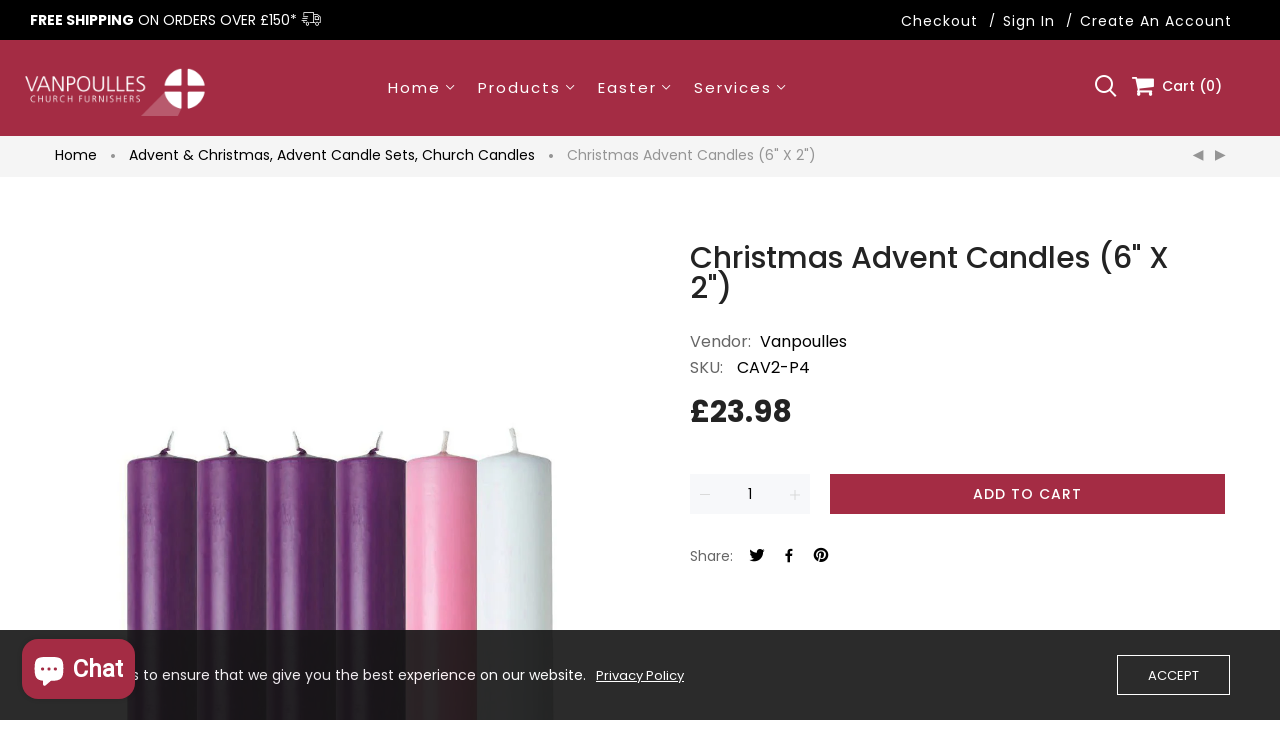

--- FILE ---
content_type: text/html; charset=utf-8
request_url: https://vanpoulles.co.uk/collections/advent/products/set-of-advent-candles-6-x-2
body_size: 35444
content:
<!doctype html>
<html >
  <!--[if lt IE 7]><html class="no-js lt-ie9 lt-ie8 lt-ie7" lang="en"> <![endif]-->
  <!--[if IE 7]><html class="no-js lt-ie9 lt-ie8" lang="en"> <![endif]-->
  <!--[if IE 8]><html class="no-js lt-ie9" lang="en"> <![endif]-->
  <!--[if IE 9 ]><html class="ie9 no-js"> <![endif]-->
  <!--[if (gt IE 9)|!(IE)]><!--> <html class="no-js"> <!--<![endif]-->
  
  <script type="text/javascript">
    (function(c,l,a,r,i,t,y){
        c[a]=c[a]||function(){(c[a].q=c[a].q||[]).push(arguments)};
        t=l.createElement(r);t.async=1;t.src="https://www.clarity.ms/tag/"+i;
        y=l.getElementsByTagName(r)[0];y.parentNode.insertBefore(t,y);
    })(window, document, "clarity", "script", "bunbosx46o");
</script>
  
  <head>
<!--LOOMI SDK-->
<!--DO NOT EDIT-->
<link rel="preconnect"  href="https://live.visually-io.com/" crossorigin data-em-disable>
<link rel="dns-prefetch" href="https://live.visually-io.com/" data-em-disable>
<script>
    (()=> {
        const env = 2;
        var store = "vanpoulles.myshopify.com";
        var alias = store.replace(".myshopify.com", "").replaceAll("-", "_").toUpperCase();
        var jitsuKey =  "js.34501853229";
        window.loomi_ctx = {...(window.loomi_ctx || {}),storeAlias:alias,jitsuKey,env};
        
        
    
	
	var product = {};
	var variants = [];
	
	variants.push({id:40852337623085,policy:"continue",price:2398,iq:29});
	
	product.variants = variants;
	product.oos = !true;
	product.price = 2398 ;
	window.loomi_ctx.current_product=product;
	window.loomi_ctx.productId=7097134776365;
	window.loomi_ctx.variantId = 40852337623085;
	
    })()
</script>
<link href="https://live.visually-io.com/cf/VANPOULLES.js?k=js.34501853229&e=2&s=VANPOULLES" rel="preload" as="script" data-em-disable>
<link href="https://live.visually-io.com/cf/VANPOULLES.js?k=js.34501853229&e=2&s=VANPOULLES" rel="preload" as="script" data-em-disable>
<link href="https://assets.visually.io/widgets/vsly-preact.min.js" rel="preload" as="script" data-em-disable>
<script data-vsly="preact2" type="text/javascript" src="https://assets.visually.io/widgets/vsly-preact.min.js" data-em-disable></script>
<script type="text/javascript" src="https://live.visually-io.com/cf/VANPOULLES.js" data-em-disable></script>
<script type="text/javascript" src="https://live.visually-io.com/v/visually.js" data-em-disable></script>
<script defer type="text/javascript" src="https://live.visually-io.com/v/visually-a.js" data-em-disable></script>
<!--LOOMI SDK-->


    <!-- Basic page needs ================================================== -->
    <meta charset="utf-8">

    <!-- Title and description ================================================== -->
    <title>
      Christmas Advent Candles (6&quot; x 2&quot;) | UK Made by Vanpoulles
    </title>

    
    <meta name="description" content="Set of 5 Christmas Advent candles comprising three purple, one pink and one white candle. 6&quot; x 2&quot; diameter. Light up your Advent services. Order now &amp; be ready!">
    

    <meta name="robots" content="index, follow">


    <!-- Helpers ================================================== -->
    <link rel="canonical" href="https://vanpoulles.co.uk/products/set-of-advent-candles-6-x-2">
    <meta name="viewport" content="width=device-width,initial-scale=1">
    
<meta property="og:type" content="product">
<meta property="og:title" content="Christmas Advent Candles (6&quot; x 2&quot;)">
<meta property="og:url" content="https://vanpoulles.co.uk/products/set-of-advent-candles-6-x-2">

<meta property="og:image" content="http://vanpoulles.co.uk/cdn/shop/files/christmas-advent-candles-6-x-2-8360556_grande.jpg?v=1759232403">
<meta property="og:image:secure_url" content="https://vanpoulles.co.uk/cdn/shop/files/christmas-advent-candles-6-x-2-8360556_grande.jpg?v=1759232403">

<meta property="og:price:amount" content="23.98">
<meta property="og:price:currency" content="GBP">



<meta property="og:description" content="Set of 5 Christmas Advent candles comprising three purple, one pink and one white candle. 6&quot; x 2&quot; diameter. Light up your Advent services. Order now &amp; be ready!">


<meta property="og:site_name" content="Vanpoulles">



<meta name="twitter:card" content="summary">




<meta name="twitter:title" content="Christmas Advent Candles (6&quot; x 2&quot;)">
<meta name="twitter:description" content="Set of 6 Advent candles consisting of four purple, one pink and one white candle.
6&quot; x 2&quot; diameter.
Priced per set.
You may place orders for this product. We&#39;ll deliver them in time for the beginning ">
<meta name="twitter:image" content="https://vanpoulles.co.uk/cdn/shop/files/christmas-advent-candles-6-x-2-8360556_large.jpg?v=1759232403">
<meta name="twitter:image:width" content="480">
<meta name="twitter:image:height" content="480">

    <!-- Favicon -->
    
    <link rel="shortcut icon" href="//vanpoulles.co.uk/cdn/shop/files/44618627_522031521602648_4592494519705927680_n_32x32.png?v=1614811146" type="image/png">
    
    

<link href='https://fonts.googleapis.com/css?family=Poppins:300,400,500,600,700|Ubuntu+Mono:400,700&display=swap' rel='stylesheet' type='text/css'>




    <script src="//vanpoulles.co.uk/cdn/shop/t/3/assets/lazysizes.js?v=68441465964607740661583214692" type="text/javascript"></script>
    <!-- Styles -->
    
    <link rel="stylesheet" href="https://maxcdn.bootstrapcdn.com/bootstrap/4.0.0/css/bootstrap.min.css" integrity="sha384-Gn5384xqQ1aoWXA+058RXPxPg6fy4IWvTNh0E263XmFcJlSAwiGgFAW/dAiS6JXm" crossorigin="anonymous">
    <script src="https://code.jquery.com/jquery-3.2.1.slim.min.js" integrity="sha384-KJ3o2DKtIkvYIK3UENzmM7KCkRr/rE9/Qpg6aAZGJwFDMVNA/GpGFF93hXpG5KkN" crossorigin="anonymous"></script>
    <script src="https://cdnjs.cloudflare.com/ajax/libs/popper.js/1.12.9/umd/popper.min.js" integrity="sha384-ApNbgh9B+Y1QKtv3Rn7W3mgPxhU9K/ScQsAP7hUibX39j7fakFPskvXusvfa0b4Q" crossorigin="anonymous"></script>
    <script src="https://maxcdn.bootstrapcdn.com/bootstrap/4.0.0/js/bootstrap.min.js" integrity="sha384-JZR6Spejh4U02d8jOt6vLEHfe/JQGiRRSQQxSfFWpi1MquVdAyjUar5+76PVCmYl" crossorigin="anonymous"></script>
    
    
    <link href="//vanpoulles.co.uk/cdn/shop/t/3/assets/fullpage.css?v=40826640291730961921692350290" rel="stylesheet" type="text/css" media="all" />
    
    <!-- Theme base and media queries -->
    <link href="//vanpoulles.co.uk/cdn/shop/t/3/assets/theme_exention.css?v=144339618654188956911583214820" rel="stylesheet" type="text/css" media="all" />
    <link href="//vanpoulles.co.uk/cdn/shop/t/3/assets/styles.css?v=180455588228343911331714468292" rel="stylesheet" type="text/css" media="all" />
    <link href="//vanpoulles.co.uk/cdn/shop/t/3/assets/owl.theme.css?v=5711527377933585571583214667" rel="stylesheet" type="text/css" media="all" />
    <link href="//vanpoulles.co.uk/cdn/shop/t/3/assets/theme_core.scss.css?v=8319427105376441701714405351" rel="stylesheet" type="text/css" media="all" />
    <link href="//vanpoulles.co.uk/cdn/shop/t/3/assets/responsive.css?v=178426695319585687001583214887" rel="stylesheet" type="text/css" media="all" />
    
    <link href="//vanpoulles.co.uk/cdn/shop/t/3/assets/bannereditor.css?v=72440271248621760261583214789" rel="stylesheet" type="text/css" media="all" />
    
    <link href="//vanpoulles.co.uk/cdn/shop/t/3/assets/theme-custom-style.css?v=44097686665574406761714468735" rel="stylesheet" type="text/css" media="all" />
    <!-- Scripts -->
    
<script src="//vanpoulles.co.uk/cdn/shop/t/3/assets/application.js?v=17543541479086874531683553519" type="text/javascript"></script>





<script>
  window.mc_submit = "subscribe";
  window.mc_subscribing ="Your email address";
  window.ajax_cart = false;
  
  window.calculte_free_shipping_number = 150;
  

  window.product_visitors_max = 25;
  window.product_visitors_min = 10;
  window.product_visitors_interval_min = 2;
  window.product_visitors_interval_max = 6;
  window.product_visitors_stroke = 4;

  window.product_text_countdown_reset_time = 2;
  window.product_text_countdown_delivery_time = 3;


  window.flash_sold_min_qty = 5;
  window.flash_sold_max_qty = 25;
  window.flash_sold_min_time = 3;
  window.flash_sold_max_time = 8;

  window.percent_min_value = 4;
  window.percent_max_value = 1;
  window.instock_min_value = 2;
  window.instock_max_value = 100;

  window.money_format = "£{{amount}} GBP";
  window.shop_currency = "GBP";
  window.show_multiple_currencies = false;
  window.loading_url = "//vanpoulles.co.uk/cdn/shop/t/3/assets/loading.gif?v=114449802701695112611583214728"; 
  window.use_color_swatch = false;
  window.product_image_resize = true;
  window.enable_sidebar_multiple_choice = false;
  
  
  
  window.swatch_style3 = true;
  
  window.file_url = "//vanpoulles.co.uk/cdn/shop/files/?3416";
  window.asset_url = "";
  
  window.images_size = {
    is_crop: false,
    ratio_width : 1,ratio_height : 1.35,};
  
</script>

<script>
  jQuery(window).scroll(function() {
    if (jQuery(window).width() < 1025) {
      var scroll = jQuery(window).scrollTop();
      if (scroll > 10) {
        jQuery("#header-mobile").addClass("is-ticky");
      }else{
        jQuery("#header-mobile").removeClass("is-ticky");
      }
    }
  });
</script>
    <script src="//vanpoulles.co.uk/cdn/shop/t/3/assets/skrollr.js?v=100553995459156424841583214782" type="text/javascript"></script>
    <script src="//vanpoulles.co.uk/cdn/shop/t/3/assets/tricky3.infinite-scroll.v2.min.js?v=77165359544091882501583214724" type="text/javascript"></script>
    <!-- 360 Product -->
    <script src="//vanpoulles.co.uk/cdn/shop/t/3/assets/threesixty.min.js?v=113084865051946138041583214773" type="text/javascript"></script>
    <!-- Header hook for plugins ================================================== --><script>window.performance && window.performance.mark && window.performance.mark('shopify.content_for_header.start');</script><meta name="google-site-verification" content="3aYqO1l5lG-MonwLiBsm3db412O83vimmpi-c5x8N8M">
<meta id="shopify-digital-wallet" name="shopify-digital-wallet" content="/34501853229/digital_wallets/dialog">
<meta name="shopify-checkout-api-token" content="a500c1a80a1244c4ac5f30777bbaa3a6">
<meta id="in-context-paypal-metadata" data-shop-id="34501853229" data-venmo-supported="false" data-environment="production" data-locale="en_US" data-paypal-v4="true" data-currency="GBP">
<link rel="alternate" type="application/json+oembed" href="https://vanpoulles.co.uk/products/set-of-advent-candles-6-x-2.oembed">
<script async="async" src="/checkouts/internal/preloads.js?locale=en-GB"></script>
<link rel="preconnect" href="https://shop.app" crossorigin="anonymous">
<script async="async" src="https://shop.app/checkouts/internal/preloads.js?locale=en-GB&shop_id=34501853229" crossorigin="anonymous"></script>
<script id="apple-pay-shop-capabilities" type="application/json">{"shopId":34501853229,"countryCode":"GB","currencyCode":"GBP","merchantCapabilities":["supports3DS"],"merchantId":"gid:\/\/shopify\/Shop\/34501853229","merchantName":"Vanpoulles","requiredBillingContactFields":["postalAddress","email","phone"],"requiredShippingContactFields":["postalAddress","email","phone"],"shippingType":"shipping","supportedNetworks":["visa","maestro","masterCard","amex","discover","elo"],"total":{"type":"pending","label":"Vanpoulles","amount":"1.00"},"shopifyPaymentsEnabled":true,"supportsSubscriptions":true}</script>
<script id="shopify-features" type="application/json">{"accessToken":"a500c1a80a1244c4ac5f30777bbaa3a6","betas":["rich-media-storefront-analytics"],"domain":"vanpoulles.co.uk","predictiveSearch":true,"shopId":34501853229,"locale":"en"}</script>
<script>var Shopify = Shopify || {};
Shopify.shop = "vanpoulles.myshopify.com";
Shopify.locale = "en";
Shopify.currency = {"active":"GBP","rate":"1.0"};
Shopify.country = "GB";
Shopify.theme = {"name":"VANPOULLES [POA APP]","id":91074396205,"schema_name":null,"schema_version":null,"theme_store_id":null,"role":"main"};
Shopify.theme.handle = "null";
Shopify.theme.style = {"id":null,"handle":null};
Shopify.cdnHost = "vanpoulles.co.uk/cdn";
Shopify.routes = Shopify.routes || {};
Shopify.routes.root = "/";</script>
<script type="module">!function(o){(o.Shopify=o.Shopify||{}).modules=!0}(window);</script>
<script>!function(o){function n(){var o=[];function n(){o.push(Array.prototype.slice.apply(arguments))}return n.q=o,n}var t=o.Shopify=o.Shopify||{};t.loadFeatures=n(),t.autoloadFeatures=n()}(window);</script>
<script>
  window.ShopifyPay = window.ShopifyPay || {};
  window.ShopifyPay.apiHost = "shop.app\/pay";
  window.ShopifyPay.redirectState = null;
</script>
<script id="shop-js-analytics" type="application/json">{"pageType":"product"}</script>
<script defer="defer" async type="module" src="//vanpoulles.co.uk/cdn/shopifycloud/shop-js/modules/v2/client.init-shop-cart-sync_C5BV16lS.en.esm.js"></script>
<script defer="defer" async type="module" src="//vanpoulles.co.uk/cdn/shopifycloud/shop-js/modules/v2/chunk.common_CygWptCX.esm.js"></script>
<script type="module">
  await import("//vanpoulles.co.uk/cdn/shopifycloud/shop-js/modules/v2/client.init-shop-cart-sync_C5BV16lS.en.esm.js");
await import("//vanpoulles.co.uk/cdn/shopifycloud/shop-js/modules/v2/chunk.common_CygWptCX.esm.js");

  window.Shopify.SignInWithShop?.initShopCartSync?.({"fedCMEnabled":true,"windoidEnabled":true});

</script>
<script>
  window.Shopify = window.Shopify || {};
  if (!window.Shopify.featureAssets) window.Shopify.featureAssets = {};
  window.Shopify.featureAssets['shop-js'] = {"shop-cart-sync":["modules/v2/client.shop-cart-sync_ZFArdW7E.en.esm.js","modules/v2/chunk.common_CygWptCX.esm.js"],"init-fed-cm":["modules/v2/client.init-fed-cm_CmiC4vf6.en.esm.js","modules/v2/chunk.common_CygWptCX.esm.js"],"shop-button":["modules/v2/client.shop-button_tlx5R9nI.en.esm.js","modules/v2/chunk.common_CygWptCX.esm.js"],"shop-cash-offers":["modules/v2/client.shop-cash-offers_DOA2yAJr.en.esm.js","modules/v2/chunk.common_CygWptCX.esm.js","modules/v2/chunk.modal_D71HUcav.esm.js"],"init-windoid":["modules/v2/client.init-windoid_sURxWdc1.en.esm.js","modules/v2/chunk.common_CygWptCX.esm.js"],"shop-toast-manager":["modules/v2/client.shop-toast-manager_ClPi3nE9.en.esm.js","modules/v2/chunk.common_CygWptCX.esm.js"],"init-shop-email-lookup-coordinator":["modules/v2/client.init-shop-email-lookup-coordinator_B8hsDcYM.en.esm.js","modules/v2/chunk.common_CygWptCX.esm.js"],"init-shop-cart-sync":["modules/v2/client.init-shop-cart-sync_C5BV16lS.en.esm.js","modules/v2/chunk.common_CygWptCX.esm.js"],"avatar":["modules/v2/client.avatar_BTnouDA3.en.esm.js"],"pay-button":["modules/v2/client.pay-button_FdsNuTd3.en.esm.js","modules/v2/chunk.common_CygWptCX.esm.js"],"init-customer-accounts":["modules/v2/client.init-customer-accounts_DxDtT_ad.en.esm.js","modules/v2/client.shop-login-button_C5VAVYt1.en.esm.js","modules/v2/chunk.common_CygWptCX.esm.js","modules/v2/chunk.modal_D71HUcav.esm.js"],"init-shop-for-new-customer-accounts":["modules/v2/client.init-shop-for-new-customer-accounts_ChsxoAhi.en.esm.js","modules/v2/client.shop-login-button_C5VAVYt1.en.esm.js","modules/v2/chunk.common_CygWptCX.esm.js","modules/v2/chunk.modal_D71HUcav.esm.js"],"shop-login-button":["modules/v2/client.shop-login-button_C5VAVYt1.en.esm.js","modules/v2/chunk.common_CygWptCX.esm.js","modules/v2/chunk.modal_D71HUcav.esm.js"],"init-customer-accounts-sign-up":["modules/v2/client.init-customer-accounts-sign-up_CPSyQ0Tj.en.esm.js","modules/v2/client.shop-login-button_C5VAVYt1.en.esm.js","modules/v2/chunk.common_CygWptCX.esm.js","modules/v2/chunk.modal_D71HUcav.esm.js"],"shop-follow-button":["modules/v2/client.shop-follow-button_Cva4Ekp9.en.esm.js","modules/v2/chunk.common_CygWptCX.esm.js","modules/v2/chunk.modal_D71HUcav.esm.js"],"checkout-modal":["modules/v2/client.checkout-modal_BPM8l0SH.en.esm.js","modules/v2/chunk.common_CygWptCX.esm.js","modules/v2/chunk.modal_D71HUcav.esm.js"],"lead-capture":["modules/v2/client.lead-capture_Bi8yE_yS.en.esm.js","modules/v2/chunk.common_CygWptCX.esm.js","modules/v2/chunk.modal_D71HUcav.esm.js"],"shop-login":["modules/v2/client.shop-login_D6lNrXab.en.esm.js","modules/v2/chunk.common_CygWptCX.esm.js","modules/v2/chunk.modal_D71HUcav.esm.js"],"payment-terms":["modules/v2/client.payment-terms_CZxnsJam.en.esm.js","modules/v2/chunk.common_CygWptCX.esm.js","modules/v2/chunk.modal_D71HUcav.esm.js"]};
</script>
<script>(function() {
  var isLoaded = false;
  function asyncLoad() {
    if (isLoaded) return;
    isLoaded = true;
    var urls = ["https:\/\/cdn.logbase.io\/lb-upsell-wrapper.js?shop=vanpoulles.myshopify.com"];
    for (var i = 0; i < urls.length; i++) {
      var s = document.createElement('script');
      s.type = 'text/javascript';
      s.async = true;
      s.src = urls[i];
      var x = document.getElementsByTagName('script')[0];
      x.parentNode.insertBefore(s, x);
    }
  };
  if(window.attachEvent) {
    window.attachEvent('onload', asyncLoad);
  } else {
    window.addEventListener('load', asyncLoad, false);
  }
})();</script>
<script id="__st">var __st={"a":34501853229,"offset":0,"reqid":"47c58063-08ce-4f55-9094-bdb9d455d477-1768767558","pageurl":"vanpoulles.co.uk\/collections\/advent\/products\/set-of-advent-candles-6-x-2","u":"b0b44d5b45a5","p":"product","rtyp":"product","rid":7097134776365};</script>
<script>window.ShopifyPaypalV4VisibilityTracking = true;</script>
<script id="captcha-bootstrap">!function(){'use strict';const t='contact',e='account',n='new_comment',o=[[t,t],['blogs',n],['comments',n],[t,'customer']],c=[[e,'customer_login'],[e,'guest_login'],[e,'recover_customer_password'],[e,'create_customer']],r=t=>t.map((([t,e])=>`form[action*='/${t}']:not([data-nocaptcha='true']) input[name='form_type'][value='${e}']`)).join(','),a=t=>()=>t?[...document.querySelectorAll(t)].map((t=>t.form)):[];function s(){const t=[...o],e=r(t);return a(e)}const i='password',u='form_key',d=['recaptcha-v3-token','g-recaptcha-response','h-captcha-response',i],f=()=>{try{return window.sessionStorage}catch{return}},m='__shopify_v',_=t=>t.elements[u];function p(t,e,n=!1){try{const o=window.sessionStorage,c=JSON.parse(o.getItem(e)),{data:r}=function(t){const{data:e,action:n}=t;return t[m]||n?{data:e,action:n}:{data:t,action:n}}(c);for(const[e,n]of Object.entries(r))t.elements[e]&&(t.elements[e].value=n);n&&o.removeItem(e)}catch(o){console.error('form repopulation failed',{error:o})}}const l='form_type',E='cptcha';function T(t){t.dataset[E]=!0}const w=window,h=w.document,L='Shopify',v='ce_forms',y='captcha';let A=!1;((t,e)=>{const n=(g='f06e6c50-85a8-45c8-87d0-21a2b65856fe',I='https://cdn.shopify.com/shopifycloud/storefront-forms-hcaptcha/ce_storefront_forms_captcha_hcaptcha.v1.5.2.iife.js',D={infoText:'Protected by hCaptcha',privacyText:'Privacy',termsText:'Terms'},(t,e,n)=>{const o=w[L][v],c=o.bindForm;if(c)return c(t,g,e,D).then(n);var r;o.q.push([[t,g,e,D],n]),r=I,A||(h.body.append(Object.assign(h.createElement('script'),{id:'captcha-provider',async:!0,src:r})),A=!0)});var g,I,D;w[L]=w[L]||{},w[L][v]=w[L][v]||{},w[L][v].q=[],w[L][y]=w[L][y]||{},w[L][y].protect=function(t,e){n(t,void 0,e),T(t)},Object.freeze(w[L][y]),function(t,e,n,w,h,L){const[v,y,A,g]=function(t,e,n){const i=e?o:[],u=t?c:[],d=[...i,...u],f=r(d),m=r(i),_=r(d.filter((([t,e])=>n.includes(e))));return[a(f),a(m),a(_),s()]}(w,h,L),I=t=>{const e=t.target;return e instanceof HTMLFormElement?e:e&&e.form},D=t=>v().includes(t);t.addEventListener('submit',(t=>{const e=I(t);if(!e)return;const n=D(e)&&!e.dataset.hcaptchaBound&&!e.dataset.recaptchaBound,o=_(e),c=g().includes(e)&&(!o||!o.value);(n||c)&&t.preventDefault(),c&&!n&&(function(t){try{if(!f())return;!function(t){const e=f();if(!e)return;const n=_(t);if(!n)return;const o=n.value;o&&e.removeItem(o)}(t);const e=Array.from(Array(32),(()=>Math.random().toString(36)[2])).join('');!function(t,e){_(t)||t.append(Object.assign(document.createElement('input'),{type:'hidden',name:u})),t.elements[u].value=e}(t,e),function(t,e){const n=f();if(!n)return;const o=[...t.querySelectorAll(`input[type='${i}']`)].map((({name:t})=>t)),c=[...d,...o],r={};for(const[a,s]of new FormData(t).entries())c.includes(a)||(r[a]=s);n.setItem(e,JSON.stringify({[m]:1,action:t.action,data:r}))}(t,e)}catch(e){console.error('failed to persist form',e)}}(e),e.submit())}));const S=(t,e)=>{t&&!t.dataset[E]&&(n(t,e.some((e=>e===t))),T(t))};for(const o of['focusin','change'])t.addEventListener(o,(t=>{const e=I(t);D(e)&&S(e,y())}));const B=e.get('form_key'),M=e.get(l),P=B&&M;t.addEventListener('DOMContentLoaded',(()=>{const t=y();if(P)for(const e of t)e.elements[l].value===M&&p(e,B);[...new Set([...A(),...v().filter((t=>'true'===t.dataset.shopifyCaptcha))])].forEach((e=>S(e,t)))}))}(h,new URLSearchParams(w.location.search),n,t,e,['guest_login'])})(!0,!0)}();</script>
<script integrity="sha256-4kQ18oKyAcykRKYeNunJcIwy7WH5gtpwJnB7kiuLZ1E=" data-source-attribution="shopify.loadfeatures" defer="defer" src="//vanpoulles.co.uk/cdn/shopifycloud/storefront/assets/storefront/load_feature-a0a9edcb.js" crossorigin="anonymous"></script>
<script crossorigin="anonymous" defer="defer" src="//vanpoulles.co.uk/cdn/shopifycloud/storefront/assets/shopify_pay/storefront-65b4c6d7.js?v=20250812"></script>
<script data-source-attribution="shopify.dynamic_checkout.dynamic.init">var Shopify=Shopify||{};Shopify.PaymentButton=Shopify.PaymentButton||{isStorefrontPortableWallets:!0,init:function(){window.Shopify.PaymentButton.init=function(){};var t=document.createElement("script");t.src="https://vanpoulles.co.uk/cdn/shopifycloud/portable-wallets/latest/portable-wallets.en.js",t.type="module",document.head.appendChild(t)}};
</script>
<script data-source-attribution="shopify.dynamic_checkout.buyer_consent">
  function portableWalletsHideBuyerConsent(e){var t=document.getElementById("shopify-buyer-consent"),n=document.getElementById("shopify-subscription-policy-button");t&&n&&(t.classList.add("hidden"),t.setAttribute("aria-hidden","true"),n.removeEventListener("click",e))}function portableWalletsShowBuyerConsent(e){var t=document.getElementById("shopify-buyer-consent"),n=document.getElementById("shopify-subscription-policy-button");t&&n&&(t.classList.remove("hidden"),t.removeAttribute("aria-hidden"),n.addEventListener("click",e))}window.Shopify?.PaymentButton&&(window.Shopify.PaymentButton.hideBuyerConsent=portableWalletsHideBuyerConsent,window.Shopify.PaymentButton.showBuyerConsent=portableWalletsShowBuyerConsent);
</script>
<script data-source-attribution="shopify.dynamic_checkout.cart.bootstrap">document.addEventListener("DOMContentLoaded",(function(){function t(){return document.querySelector("shopify-accelerated-checkout-cart, shopify-accelerated-checkout")}if(t())Shopify.PaymentButton.init();else{new MutationObserver((function(e,n){t()&&(Shopify.PaymentButton.init(),n.disconnect())})).observe(document.body,{childList:!0,subtree:!0})}}));
</script>
<script id='scb4127' type='text/javascript' async='' src='https://vanpoulles.co.uk/cdn/shopifycloud/privacy-banner/storefront-banner.js'></script><link id="shopify-accelerated-checkout-styles" rel="stylesheet" media="screen" href="https://vanpoulles.co.uk/cdn/shopifycloud/portable-wallets/latest/accelerated-checkout-backwards-compat.css" crossorigin="anonymous">
<style id="shopify-accelerated-checkout-cart">
        #shopify-buyer-consent {
  margin-top: 1em;
  display: inline-block;
  width: 100%;
}

#shopify-buyer-consent.hidden {
  display: none;
}

#shopify-subscription-policy-button {
  background: none;
  border: none;
  padding: 0;
  text-decoration: underline;
  font-size: inherit;
  cursor: pointer;
}

#shopify-subscription-policy-button::before {
  box-shadow: none;
}

      </style>

<script>window.performance && window.performance.mark && window.performance.mark('shopify.content_for_header.end');</script><!--[if lt IE 9]>
<script src="//html5shiv.googlecode.com/svn/trunk/html5.js" type="text/javascript"></script>
<![endif]-->

    
    

    <!-- "snippets/weglot_hreftags.liquid" was not rendered, the associated app was uninstalled -->
    <!-- "snippets/weglot_switcher.liquid" was not rendered, the associated app was uninstalled -->
    <meta name="google-site-verification" content="xcm8DvzfCIldUbHcaDIGSqrr_3ZvFEvn6K6mlKl1MUc" />
    <script> (function(ss,ex){ window.ldfdr=window.ldfdr||function(){(ldfdr._q=ldfdr._q||[]).push([].slice.call(arguments));}; (function(d,s){ fs=d.getElementsByTagName(s)[0]; function ce(src){ var cs=d.createElement(s); cs.src=src; cs.async=1; fs.parentNode.insertBefore(cs,fs); }; ce('https://sc.lfeeder.com/lftracker_v1_'+ss+(ex?'_'+ex:'')+'.js'); })(document,'script'); })('Xbp1oaEOxOv7EdVj'); </script>
  
    <!-- Google tag (gtag.js) -->
<script async src="https://www.googletagmanager.com/gtag/js?id=UA-6389588-38"></script>
<script>
  window.dataLayer = window.dataLayer || [];
  function gtag(){dataLayer.push(arguments);}
  gtag('js', new Date());

  gtag('config', 'UA-6389588-38');
</script>

  <!-- Google tag (gtag.js) -->
<script async src="https://www.googletagmanager.com/gtag/js?id=G-7Y3LG87RNJ"></script>
<script>
  window.dataLayer = window.dataLayer || [];
  function gtag(){dataLayer.push(arguments);}
  gtag('js', new Date());

  gtag('config', 'G-7Y3LG87RNJ');
</script>

 

					
<!-- BEGIN app block: shopify://apps/visually-a-b-testing-cro/blocks/visually/d08aba15-0b89-475b-9f75-9c4c0ca8c3c4 --><script data-vsly="preact">
    const hasPreact = !!Array.from(document.getElementsByTagName('script')).find(x => !!['vsly-preact.min.js'].find(s => x?.src?.includes(s)) || x.getAttribute('data-vsly') === 'preact2')
    if (!hasPreact) {
        var script = document.createElement('script');
        script.src = 'https://live.visually-io.com/widgets/vsly-preact.min.js';
        document.head.appendChild(script);
    }
</script>
<script type="module">
  const env = 2
  var store = "vanpoulles.myshopify.com";
  var alias = store.replace(".myshopify.com", "").replaceAll("-", "_").toUpperCase();
  if(!window.vsly_init){
    window.vsly_init = true
    window.vsly_app_embed = true
    import("https://live.visually-io.com/v/visually.esm.js").then(({sdk})=>{
      sdk.initialize(env, alias);
    })
    var jitsuKey =  "js.34501853229";
    window.loomi_ctx = {...(window.loomi_ctx || {}),storeAlias:alias,jitsuKey,env};
    
    
    var product = {};
    var variants = [];
    
    variants.push({id:40852337623085,policy:"continue",price:2398,iq:29});
    
    product.variants = variants;
    product.oos = !true;
    product.price = 2398 ;
    window.loomi_ctx.current_product=product;
    window.loomi_ctx.productId=7097134776365;
    window.loomi_ctx.variantId = 40852337623085;
    
  }
</script>
<script defer type="module">
  const env = 2
  var store = "vanpoulles.myshopify.com";
  var alias = store.replace(".myshopify.com", "").replaceAll("-", "_").toUpperCase();
  var jitsuKey =  "js.34501853229";
  if(!window.vsly_analytics_init) {
    window.vsly_analytics_init = true
    import("https://live.visually-io.com/v/visually-a.esm.js").then(({sdk})=> {
      sdk.initialize(jitsuKey, alias, env);
    })
  }</script>

<!-- END app block --><!-- BEGIN app block: shopify://apps/sitemap-noindex-pro-seo/blocks/app-embed/4d815e2c-5af0-46ba-8301-d0f9cf660031 -->
<!-- END app block --><!-- BEGIN app block: shopify://apps/tinyseo/blocks/product-json-ld-embed/0605268f-f7c4-4e95-b560-e43df7d59ae4 --><script type="application/ld+json" id="tinyimg-product-json-ld">{
  "@context": "https://schema.org/",
  "@type": "Product",
  "@id": "https://vanpoulles.co.uk/products/set-of-advent-candles-6-x-2",

  "category": "Uncategorized",
  
"offers" : [
  {
  "@type" : "Offer" ,
  "mpn": 40852337623085,

  "sku": "CAV2-P4",
  
  "priceCurrency" : "GBP" ,
  "price": "23.98",
  "priceValidUntil": "2026-04-18",
  
  
  "availability" : "http://schema.org/InStock",
  
  "itemCondition": "http://schema.org/NewCondition",
  

  "url" : "https://vanpoulles.co.uk/products/set-of-advent-candles-6-x-2?variant=40852337623085",
  

  
  
  
  
  "seller" : {
  "@type" : "Organization",
  "name" : "Vanpoulles"
  }
  }
  ],
  "name": "Christmas Advent Candles (6\" x 2\")","image": "https://vanpoulles.co.uk/cdn/shop/files/christmas-advent-candles-6-x-2-8360556.jpg?v=1759232403",








  
  
  
  




  
  
  
  
  
  


  
  
  
  
"description": "Set of 6 Advent candles consisting of four purple, one pink and one white candle. 6\u0026quot; x 2\u0026quot; diameter. Priced per set. You may place orders for this product. We\u0026#39;ll deliver them in time for the beginning of Advent. Order now!",
  "manufacturer": "Vanpoulles",
  "material": "",
  "url": "https://vanpoulles.co.uk/products/set-of-advent-candles-6-x-2",
    
  "additionalProperty":
  [
  
    
    
    ],
    
    "brand": {
      "@type": "Brand",
      "name": "Vanpoulles"
    }
 }
</script>
<!-- END app block --><script src="https://cdn.shopify.com/extensions/7bc9bb47-adfa-4267-963e-cadee5096caf/inbox-1252/assets/inbox-chat-loader.js" type="text/javascript" defer="defer"></script>
<script src="https://cdn.shopify.com/extensions/019b7cd0-6587-73c3-9937-bcc2249fa2c4/lb-upsell-227/assets/lb-selleasy.js" type="text/javascript" defer="defer"></script>
<link href="https://monorail-edge.shopifysvc.com" rel="dns-prefetch">
<script>(function(){if ("sendBeacon" in navigator && "performance" in window) {try {var session_token_from_headers = performance.getEntriesByType('navigation')[0].serverTiming.find(x => x.name == '_s').description;} catch {var session_token_from_headers = undefined;}var session_cookie_matches = document.cookie.match(/_shopify_s=([^;]*)/);var session_token_from_cookie = session_cookie_matches && session_cookie_matches.length === 2 ? session_cookie_matches[1] : "";var session_token = session_token_from_headers || session_token_from_cookie || "";function handle_abandonment_event(e) {var entries = performance.getEntries().filter(function(entry) {return /monorail-edge.shopifysvc.com/.test(entry.name);});if (!window.abandonment_tracked && entries.length === 0) {window.abandonment_tracked = true;var currentMs = Date.now();var navigation_start = performance.timing.navigationStart;var payload = {shop_id: 34501853229,url: window.location.href,navigation_start,duration: currentMs - navigation_start,session_token,page_type: "product"};window.navigator.sendBeacon("https://monorail-edge.shopifysvc.com/v1/produce", JSON.stringify({schema_id: "online_store_buyer_site_abandonment/1.1",payload: payload,metadata: {event_created_at_ms: currentMs,event_sent_at_ms: currentMs}}));}}window.addEventListener('pagehide', handle_abandonment_event);}}());</script>
<script id="web-pixels-manager-setup">(function e(e,d,r,n,o){if(void 0===o&&(o={}),!Boolean(null===(a=null===(i=window.Shopify)||void 0===i?void 0:i.analytics)||void 0===a?void 0:a.replayQueue)){var i,a;window.Shopify=window.Shopify||{};var t=window.Shopify;t.analytics=t.analytics||{};var s=t.analytics;s.replayQueue=[],s.publish=function(e,d,r){return s.replayQueue.push([e,d,r]),!0};try{self.performance.mark("wpm:start")}catch(e){}var l=function(){var e={modern:/Edge?\/(1{2}[4-9]|1[2-9]\d|[2-9]\d{2}|\d{4,})\.\d+(\.\d+|)|Firefox\/(1{2}[4-9]|1[2-9]\d|[2-9]\d{2}|\d{4,})\.\d+(\.\d+|)|Chrom(ium|e)\/(9{2}|\d{3,})\.\d+(\.\d+|)|(Maci|X1{2}).+ Version\/(15\.\d+|(1[6-9]|[2-9]\d|\d{3,})\.\d+)([,.]\d+|)( \(\w+\)|)( Mobile\/\w+|) Safari\/|Chrome.+OPR\/(9{2}|\d{3,})\.\d+\.\d+|(CPU[ +]OS|iPhone[ +]OS|CPU[ +]iPhone|CPU IPhone OS|CPU iPad OS)[ +]+(15[._]\d+|(1[6-9]|[2-9]\d|\d{3,})[._]\d+)([._]\d+|)|Android:?[ /-](13[3-9]|1[4-9]\d|[2-9]\d{2}|\d{4,})(\.\d+|)(\.\d+|)|Android.+Firefox\/(13[5-9]|1[4-9]\d|[2-9]\d{2}|\d{4,})\.\d+(\.\d+|)|Android.+Chrom(ium|e)\/(13[3-9]|1[4-9]\d|[2-9]\d{2}|\d{4,})\.\d+(\.\d+|)|SamsungBrowser\/([2-9]\d|\d{3,})\.\d+/,legacy:/Edge?\/(1[6-9]|[2-9]\d|\d{3,})\.\d+(\.\d+|)|Firefox\/(5[4-9]|[6-9]\d|\d{3,})\.\d+(\.\d+|)|Chrom(ium|e)\/(5[1-9]|[6-9]\d|\d{3,})\.\d+(\.\d+|)([\d.]+$|.*Safari\/(?![\d.]+ Edge\/[\d.]+$))|(Maci|X1{2}).+ Version\/(10\.\d+|(1[1-9]|[2-9]\d|\d{3,})\.\d+)([,.]\d+|)( \(\w+\)|)( Mobile\/\w+|) Safari\/|Chrome.+OPR\/(3[89]|[4-9]\d|\d{3,})\.\d+\.\d+|(CPU[ +]OS|iPhone[ +]OS|CPU[ +]iPhone|CPU IPhone OS|CPU iPad OS)[ +]+(10[._]\d+|(1[1-9]|[2-9]\d|\d{3,})[._]\d+)([._]\d+|)|Android:?[ /-](13[3-9]|1[4-9]\d|[2-9]\d{2}|\d{4,})(\.\d+|)(\.\d+|)|Mobile Safari.+OPR\/([89]\d|\d{3,})\.\d+\.\d+|Android.+Firefox\/(13[5-9]|1[4-9]\d|[2-9]\d{2}|\d{4,})\.\d+(\.\d+|)|Android.+Chrom(ium|e)\/(13[3-9]|1[4-9]\d|[2-9]\d{2}|\d{4,})\.\d+(\.\d+|)|Android.+(UC? ?Browser|UCWEB|U3)[ /]?(15\.([5-9]|\d{2,})|(1[6-9]|[2-9]\d|\d{3,})\.\d+)\.\d+|SamsungBrowser\/(5\.\d+|([6-9]|\d{2,})\.\d+)|Android.+MQ{2}Browser\/(14(\.(9|\d{2,})|)|(1[5-9]|[2-9]\d|\d{3,})(\.\d+|))(\.\d+|)|K[Aa][Ii]OS\/(3\.\d+|([4-9]|\d{2,})\.\d+)(\.\d+|)/},d=e.modern,r=e.legacy,n=navigator.userAgent;return n.match(d)?"modern":n.match(r)?"legacy":"unknown"}(),u="modern"===l?"modern":"legacy",c=(null!=n?n:{modern:"",legacy:""})[u],f=function(e){return[e.baseUrl,"/wpm","/b",e.hashVersion,"modern"===e.buildTarget?"m":"l",".js"].join("")}({baseUrl:d,hashVersion:r,buildTarget:u}),m=function(e){var d=e.version,r=e.bundleTarget,n=e.surface,o=e.pageUrl,i=e.monorailEndpoint;return{emit:function(e){var a=e.status,t=e.errorMsg,s=(new Date).getTime(),l=JSON.stringify({metadata:{event_sent_at_ms:s},events:[{schema_id:"web_pixels_manager_load/3.1",payload:{version:d,bundle_target:r,page_url:o,status:a,surface:n,error_msg:t},metadata:{event_created_at_ms:s}}]});if(!i)return console&&console.warn&&console.warn("[Web Pixels Manager] No Monorail endpoint provided, skipping logging."),!1;try{return self.navigator.sendBeacon.bind(self.navigator)(i,l)}catch(e){}var u=new XMLHttpRequest;try{return u.open("POST",i,!0),u.setRequestHeader("Content-Type","text/plain"),u.send(l),!0}catch(e){return console&&console.warn&&console.warn("[Web Pixels Manager] Got an unhandled error while logging to Monorail."),!1}}}}({version:r,bundleTarget:l,surface:e.surface,pageUrl:self.location.href,monorailEndpoint:e.monorailEndpoint});try{o.browserTarget=l,function(e){var d=e.src,r=e.async,n=void 0===r||r,o=e.onload,i=e.onerror,a=e.sri,t=e.scriptDataAttributes,s=void 0===t?{}:t,l=document.createElement("script"),u=document.querySelector("head"),c=document.querySelector("body");if(l.async=n,l.src=d,a&&(l.integrity=a,l.crossOrigin="anonymous"),s)for(var f in s)if(Object.prototype.hasOwnProperty.call(s,f))try{l.dataset[f]=s[f]}catch(e){}if(o&&l.addEventListener("load",o),i&&l.addEventListener("error",i),u)u.appendChild(l);else{if(!c)throw new Error("Did not find a head or body element to append the script");c.appendChild(l)}}({src:f,async:!0,onload:function(){if(!function(){var e,d;return Boolean(null===(d=null===(e=window.Shopify)||void 0===e?void 0:e.analytics)||void 0===d?void 0:d.initialized)}()){var d=window.webPixelsManager.init(e)||void 0;if(d){var r=window.Shopify.analytics;r.replayQueue.forEach((function(e){var r=e[0],n=e[1],o=e[2];d.publishCustomEvent(r,n,o)})),r.replayQueue=[],r.publish=d.publishCustomEvent,r.visitor=d.visitor,r.initialized=!0}}},onerror:function(){return m.emit({status:"failed",errorMsg:"".concat(f," has failed to load")})},sri:function(e){var d=/^sha384-[A-Za-z0-9+/=]+$/;return"string"==typeof e&&d.test(e)}(c)?c:"",scriptDataAttributes:o}),m.emit({status:"loading"})}catch(e){m.emit({status:"failed",errorMsg:(null==e?void 0:e.message)||"Unknown error"})}}})({shopId: 34501853229,storefrontBaseUrl: "https://vanpoulles.co.uk",extensionsBaseUrl: "https://extensions.shopifycdn.com/cdn/shopifycloud/web-pixels-manager",monorailEndpoint: "https://monorail-edge.shopifysvc.com/unstable/produce_batch",surface: "storefront-renderer",enabledBetaFlags: ["2dca8a86"],webPixelsConfigList: [{"id":"744915264","configuration":"{\"config\":\"{\\\"pixel_id\\\":\\\"G-7Y3LG87RNJ\\\",\\\"target_country\\\":\\\"GB\\\",\\\"gtag_events\\\":[{\\\"type\\\":\\\"begin_checkout\\\",\\\"action_label\\\":\\\"G-7Y3LG87RNJ\\\"},{\\\"type\\\":\\\"search\\\",\\\"action_label\\\":\\\"G-7Y3LG87RNJ\\\"},{\\\"type\\\":\\\"view_item\\\",\\\"action_label\\\":[\\\"G-7Y3LG87RNJ\\\",\\\"MC-LW1VJXN8TN\\\"]},{\\\"type\\\":\\\"purchase\\\",\\\"action_label\\\":[\\\"G-7Y3LG87RNJ\\\",\\\"MC-LW1VJXN8TN\\\"]},{\\\"type\\\":\\\"page_view\\\",\\\"action_label\\\":[\\\"G-7Y3LG87RNJ\\\",\\\"MC-LW1VJXN8TN\\\"]},{\\\"type\\\":\\\"add_payment_info\\\",\\\"action_label\\\":\\\"G-7Y3LG87RNJ\\\"},{\\\"type\\\":\\\"add_to_cart\\\",\\\"action_label\\\":\\\"G-7Y3LG87RNJ\\\"}],\\\"enable_monitoring_mode\\\":false}\"}","eventPayloadVersion":"v1","runtimeContext":"OPEN","scriptVersion":"b2a88bafab3e21179ed38636efcd8a93","type":"APP","apiClientId":1780363,"privacyPurposes":[],"dataSharingAdjustments":{"protectedCustomerApprovalScopes":["read_customer_address","read_customer_email","read_customer_name","read_customer_personal_data","read_customer_phone"]}},{"id":"276463936","configuration":"{\"accountID\":\"selleasy-metrics-track\"}","eventPayloadVersion":"v1","runtimeContext":"STRICT","scriptVersion":"5aac1f99a8ca74af74cea751ede503d2","type":"APP","apiClientId":5519923,"privacyPurposes":[],"dataSharingAdjustments":{"protectedCustomerApprovalScopes":["read_customer_email","read_customer_name","read_customer_personal_data"]}},{"id":"75235648","configuration":"{ \"alias\": \"VANPOULLES\", \"apiKey\": \"ux4ung2maf2gh5lxklpkp.fc64n2iubntb63ae5o2db\" }","eventPayloadVersion":"v1","runtimeContext":"STRICT","scriptVersion":"089c563d4539df58b1e71259ac47d388","type":"APP","apiClientId":6779637,"privacyPurposes":["ANALYTICS","MARKETING","SALE_OF_DATA"],"dataSharingAdjustments":{"protectedCustomerApprovalScopes":["read_customer_address","read_customer_personal_data"]}},{"id":"202539384","eventPayloadVersion":"v1","runtimeContext":"LAX","scriptVersion":"1","type":"CUSTOM","privacyPurposes":["ANALYTICS"],"name":"Google Analytics tag (migrated)"},{"id":"shopify-app-pixel","configuration":"{}","eventPayloadVersion":"v1","runtimeContext":"STRICT","scriptVersion":"0450","apiClientId":"shopify-pixel","type":"APP","privacyPurposes":["ANALYTICS","MARKETING"]},{"id":"shopify-custom-pixel","eventPayloadVersion":"v1","runtimeContext":"LAX","scriptVersion":"0450","apiClientId":"shopify-pixel","type":"CUSTOM","privacyPurposes":["ANALYTICS","MARKETING"]}],isMerchantRequest: false,initData: {"shop":{"name":"Vanpoulles","paymentSettings":{"currencyCode":"GBP"},"myshopifyDomain":"vanpoulles.myshopify.com","countryCode":"GB","storefrontUrl":"https:\/\/vanpoulles.co.uk"},"customer":null,"cart":null,"checkout":null,"productVariants":[{"price":{"amount":23.98,"currencyCode":"GBP"},"product":{"title":"Christmas Advent Candles (6\" x 2\")","vendor":"Vanpoulles","id":"7097134776365","untranslatedTitle":"Christmas Advent Candles (6\" x 2\")","url":"\/products\/set-of-advent-candles-6-x-2","type":""},"id":"40852337623085","image":{"src":"\/\/vanpoulles.co.uk\/cdn\/shop\/files\/christmas-advent-candles-6-x-2-8360556.jpg?v=1759232403"},"sku":"CAV2-P4","title":"Default Title","untranslatedTitle":"Default Title"}],"purchasingCompany":null},},"https://vanpoulles.co.uk/cdn","fcfee988w5aeb613cpc8e4bc33m6693e112",{"modern":"","legacy":""},{"shopId":"34501853229","storefrontBaseUrl":"https:\/\/vanpoulles.co.uk","extensionBaseUrl":"https:\/\/extensions.shopifycdn.com\/cdn\/shopifycloud\/web-pixels-manager","surface":"storefront-renderer","enabledBetaFlags":"[\"2dca8a86\"]","isMerchantRequest":"false","hashVersion":"fcfee988w5aeb613cpc8e4bc33m6693e112","publish":"custom","events":"[[\"page_viewed\",{}],[\"product_viewed\",{\"productVariant\":{\"price\":{\"amount\":23.98,\"currencyCode\":\"GBP\"},\"product\":{\"title\":\"Christmas Advent Candles (6\\\" x 2\\\")\",\"vendor\":\"Vanpoulles\",\"id\":\"7097134776365\",\"untranslatedTitle\":\"Christmas Advent Candles (6\\\" x 2\\\")\",\"url\":\"\/products\/set-of-advent-candles-6-x-2\",\"type\":\"\"},\"id\":\"40852337623085\",\"image\":{\"src\":\"\/\/vanpoulles.co.uk\/cdn\/shop\/files\/christmas-advent-candles-6-x-2-8360556.jpg?v=1759232403\"},\"sku\":\"CAV2-P4\",\"title\":\"Default Title\",\"untranslatedTitle\":\"Default Title\"}}]]"});</script><script>
  window.ShopifyAnalytics = window.ShopifyAnalytics || {};
  window.ShopifyAnalytics.meta = window.ShopifyAnalytics.meta || {};
  window.ShopifyAnalytics.meta.currency = 'GBP';
  var meta = {"product":{"id":7097134776365,"gid":"gid:\/\/shopify\/Product\/7097134776365","vendor":"Vanpoulles","type":"","handle":"set-of-advent-candles-6-x-2","variants":[{"id":40852337623085,"price":2398,"name":"Christmas Advent Candles (6\" x 2\")","public_title":null,"sku":"CAV2-P4"}],"remote":false},"page":{"pageType":"product","resourceType":"product","resourceId":7097134776365,"requestId":"47c58063-08ce-4f55-9094-bdb9d455d477-1768767558"}};
  for (var attr in meta) {
    window.ShopifyAnalytics.meta[attr] = meta[attr];
  }
</script>
<script class="analytics">
  (function () {
    var customDocumentWrite = function(content) {
      var jquery = null;

      if (window.jQuery) {
        jquery = window.jQuery;
      } else if (window.Checkout && window.Checkout.$) {
        jquery = window.Checkout.$;
      }

      if (jquery) {
        jquery('body').append(content);
      }
    };

    var hasLoggedConversion = function(token) {
      if (token) {
        return document.cookie.indexOf('loggedConversion=' + token) !== -1;
      }
      return false;
    }

    var setCookieIfConversion = function(token) {
      if (token) {
        var twoMonthsFromNow = new Date(Date.now());
        twoMonthsFromNow.setMonth(twoMonthsFromNow.getMonth() + 2);

        document.cookie = 'loggedConversion=' + token + '; expires=' + twoMonthsFromNow;
      }
    }

    var trekkie = window.ShopifyAnalytics.lib = window.trekkie = window.trekkie || [];
    if (trekkie.integrations) {
      return;
    }
    trekkie.methods = [
      'identify',
      'page',
      'ready',
      'track',
      'trackForm',
      'trackLink'
    ];
    trekkie.factory = function(method) {
      return function() {
        var args = Array.prototype.slice.call(arguments);
        args.unshift(method);
        trekkie.push(args);
        return trekkie;
      };
    };
    for (var i = 0; i < trekkie.methods.length; i++) {
      var key = trekkie.methods[i];
      trekkie[key] = trekkie.factory(key);
    }
    trekkie.load = function(config) {
      trekkie.config = config || {};
      trekkie.config.initialDocumentCookie = document.cookie;
      var first = document.getElementsByTagName('script')[0];
      var script = document.createElement('script');
      script.type = 'text/javascript';
      script.onerror = function(e) {
        var scriptFallback = document.createElement('script');
        scriptFallback.type = 'text/javascript';
        scriptFallback.onerror = function(error) {
                var Monorail = {
      produce: function produce(monorailDomain, schemaId, payload) {
        var currentMs = new Date().getTime();
        var event = {
          schema_id: schemaId,
          payload: payload,
          metadata: {
            event_created_at_ms: currentMs,
            event_sent_at_ms: currentMs
          }
        };
        return Monorail.sendRequest("https://" + monorailDomain + "/v1/produce", JSON.stringify(event));
      },
      sendRequest: function sendRequest(endpointUrl, payload) {
        // Try the sendBeacon API
        if (window && window.navigator && typeof window.navigator.sendBeacon === 'function' && typeof window.Blob === 'function' && !Monorail.isIos12()) {
          var blobData = new window.Blob([payload], {
            type: 'text/plain'
          });

          if (window.navigator.sendBeacon(endpointUrl, blobData)) {
            return true;
          } // sendBeacon was not successful

        } // XHR beacon

        var xhr = new XMLHttpRequest();

        try {
          xhr.open('POST', endpointUrl);
          xhr.setRequestHeader('Content-Type', 'text/plain');
          xhr.send(payload);
        } catch (e) {
          console.log(e);
        }

        return false;
      },
      isIos12: function isIos12() {
        return window.navigator.userAgent.lastIndexOf('iPhone; CPU iPhone OS 12_') !== -1 || window.navigator.userAgent.lastIndexOf('iPad; CPU OS 12_') !== -1;
      }
    };
    Monorail.produce('monorail-edge.shopifysvc.com',
      'trekkie_storefront_load_errors/1.1',
      {shop_id: 34501853229,
      theme_id: 91074396205,
      app_name: "storefront",
      context_url: window.location.href,
      source_url: "//vanpoulles.co.uk/cdn/s/trekkie.storefront.cd680fe47e6c39ca5d5df5f0a32d569bc48c0f27.min.js"});

        };
        scriptFallback.async = true;
        scriptFallback.src = '//vanpoulles.co.uk/cdn/s/trekkie.storefront.cd680fe47e6c39ca5d5df5f0a32d569bc48c0f27.min.js';
        first.parentNode.insertBefore(scriptFallback, first);
      };
      script.async = true;
      script.src = '//vanpoulles.co.uk/cdn/s/trekkie.storefront.cd680fe47e6c39ca5d5df5f0a32d569bc48c0f27.min.js';
      first.parentNode.insertBefore(script, first);
    };
    trekkie.load(
      {"Trekkie":{"appName":"storefront","development":false,"defaultAttributes":{"shopId":34501853229,"isMerchantRequest":null,"themeId":91074396205,"themeCityHash":"3773173613541292302","contentLanguage":"en","currency":"GBP","eventMetadataId":"f3867288-dbb6-4c53-823d-dea0b1493fe9"},"isServerSideCookieWritingEnabled":true,"monorailRegion":"shop_domain","enabledBetaFlags":["65f19447"]},"Session Attribution":{},"S2S":{"facebookCapiEnabled":false,"source":"trekkie-storefront-renderer","apiClientId":580111}}
    );

    var loaded = false;
    trekkie.ready(function() {
      if (loaded) return;
      loaded = true;

      window.ShopifyAnalytics.lib = window.trekkie;

      var originalDocumentWrite = document.write;
      document.write = customDocumentWrite;
      try { window.ShopifyAnalytics.merchantGoogleAnalytics.call(this); } catch(error) {};
      document.write = originalDocumentWrite;

      window.ShopifyAnalytics.lib.page(null,{"pageType":"product","resourceType":"product","resourceId":7097134776365,"requestId":"47c58063-08ce-4f55-9094-bdb9d455d477-1768767558","shopifyEmitted":true});

      var match = window.location.pathname.match(/checkouts\/(.+)\/(thank_you|post_purchase)/)
      var token = match? match[1]: undefined;
      if (!hasLoggedConversion(token)) {
        setCookieIfConversion(token);
        window.ShopifyAnalytics.lib.track("Viewed Product",{"currency":"GBP","variantId":40852337623085,"productId":7097134776365,"productGid":"gid:\/\/shopify\/Product\/7097134776365","name":"Christmas Advent Candles (6\" x 2\")","price":"23.98","sku":"CAV2-P4","brand":"Vanpoulles","variant":null,"category":"","nonInteraction":true,"remote":false},undefined,undefined,{"shopifyEmitted":true});
      window.ShopifyAnalytics.lib.track("monorail:\/\/trekkie_storefront_viewed_product\/1.1",{"currency":"GBP","variantId":40852337623085,"productId":7097134776365,"productGid":"gid:\/\/shopify\/Product\/7097134776365","name":"Christmas Advent Candles (6\" x 2\")","price":"23.98","sku":"CAV2-P4","brand":"Vanpoulles","variant":null,"category":"","nonInteraction":true,"remote":false,"referer":"https:\/\/vanpoulles.co.uk\/collections\/advent\/products\/set-of-advent-candles-6-x-2"});
      }
    });


        var eventsListenerScript = document.createElement('script');
        eventsListenerScript.async = true;
        eventsListenerScript.src = "//vanpoulles.co.uk/cdn/shopifycloud/storefront/assets/shop_events_listener-3da45d37.js";
        document.getElementsByTagName('head')[0].appendChild(eventsListenerScript);

})();</script>
  <script>
  if (!window.ga || (window.ga && typeof window.ga !== 'function')) {
    window.ga = function ga() {
      (window.ga.q = window.ga.q || []).push(arguments);
      if (window.Shopify && window.Shopify.analytics && typeof window.Shopify.analytics.publish === 'function') {
        window.Shopify.analytics.publish("ga_stub_called", {}, {sendTo: "google_osp_migration"});
      }
      console.error("Shopify's Google Analytics stub called with:", Array.from(arguments), "\nSee https://help.shopify.com/manual/promoting-marketing/pixels/pixel-migration#google for more information.");
    };
    if (window.Shopify && window.Shopify.analytics && typeof window.Shopify.analytics.publish === 'function') {
      window.Shopify.analytics.publish("ga_stub_initialized", {}, {sendTo: "google_osp_migration"});
    }
  }
</script>
<script
  defer
  src="https://vanpoulles.co.uk/cdn/shopifycloud/perf-kit/shopify-perf-kit-3.0.4.min.js"
  data-application="storefront-renderer"
  data-shop-id="34501853229"
  data-render-region="gcp-us-east1"
  data-page-type="product"
  data-theme-instance-id="91074396205"
  data-theme-name=""
  data-theme-version=""
  data-monorail-region="shop_domain"
  data-resource-timing-sampling-rate="10"
  data-shs="true"
  data-shs-beacon="true"
  data-shs-export-with-fetch="true"
  data-shs-logs-sample-rate="1"
  data-shs-beacon-endpoint="https://vanpoulles.co.uk/api/collect"
></script>
</head>

  
  <body id="christmas-advent-candles-6-quot-x-2-quot-uk-made-by-vanpoulles" class="noancho ltr template-product">
    <div id="loading"></div>
    <div class="wrapper-container">
      <div class="header-wrapper">
        <div id="shopify-section-header" class="shopify-section"><div data-section-id="header" data-section-type="header-section" class="header-layout-02">
  
  <div class="header-topbar">
  <div class="full-width ">
    
      <div class="row">


        <div class="col-12 col-md-4">
          <div class="custom-text"><strong>FREE SHIPPING</strong> ON ORDERS OVER £150* <i class="cs-font clever-icon-truck"></i> </div>
        </div>

        <div class="header-cart-container col-md-8 col-12 text-right">
          
          <div class="top-currency">
            <div class="cusstom-link">
              
              <ul class="customer-links">
                
                <li><i class="icon_check_alt" aria-hidden="true"></i><a href="/checkout"><span>Checkout</span></a></li>
                <li><i class="icon_lock-open" aria-hidden="true"></i>

                  <a href="/account/login">Sign In</a>
                </li>
                <li><i class="icon_profile" aria-hidden="true"></i>
                  
                  <a href="/account/register">Create an account</a>
                  
                </li>
              </ul>
              
            </div>
          </div>
          
        </div> 
      </div>
      
  </div>
</div>
<div id="header-content">
  <div class="header full-width ">
    
      <div class="header-inner">
        <div class="row">
          <div class="col-md-2 col-sm-12 col-12 logo-container">
            
              <div class="logo" itemscope itemtype="http://schema.org/Organization">
                
                <a href="/">
                  
                  <img src="//vanpoulles.co.uk/cdn/shop/files/VanpoullesLogo-Web-All-White_2048x.png?v=1707215106" alt="Vanpoulles" style="height:56px; width:auto;"/>
                  
                </a>
                
              </div>
            
            <div class="logo-sticky">
              <a href="/">
                

                <img src="//vanpoulles.co.uk/cdn/shop/files/VanpoullesLogo-Web-All-White_2048x.png?v=1707215106" alt="Vanpoulles" style="height:56px; width:auto"/>
                
              </a>
            </div>
          </div>
          <div class="menu-main-home menu col-md-7 col-sm-12 col-12">
            <div class="menu-top">
              <div class="menu-action">
<!--Top Menu -->

<div class=" megamenu">
  <ul class="navbar-nav site-nav">
    
    
    
    <li class="  level-top menu-dropdown">
      




      <a href="/" class="">
        <span>Home</span>
        <i class="cs-font clever-icon-down"></i></a>
      
      
    
    
    
    <div class="dropdown-sub level1">
      <ul>
        
        <li class="">
          




          <a href="/pages/about-us" class="">
            <span>About Us</span>
            </a>
          
        </li>
        
        <li class="">
          




          <a href="https://vanpoulles.myshopify.com/blogs/news/" class="">
            <span>News</span>
            </a>
          
        </li>
        
        <li class="">
          




          <a href="/pages/contact-us" class="">
            <span>Contact Us</span>
            </a>
          
        </li>
        
      </ul>
    </div>
    
    
      
    </li>
    
    
    <li class="  level-top menu-dropdown">
      




      <a href="/collections" class="">
        <span>Products</span>
        <i class="cs-font clever-icon-down"></i></a>
      
      
    
    
    
    <div class="dropdown-sub level1">
      <ul>
        
        <li class="">
          




          <a href="/collections/church-candles" class="">
            <span>Church Candles</span>
            </a>
          
        </li>
        
        <li class="">
          




          <a href="/collections/church-accessories" class="">
            <span>Church Accessories</span>
            </a>
          
        </li>
        
        <li class="">
          




          <a href="/collections/vestments-textile-products" class="">
            <span>Vestments & Textile Products</span>
            </a>
          
        </li>
        
        <li class="">
          




          <a href="/collections/church-furnishings" class="">
            <span>Church Furnishings</span>
            </a>
          
        </li>
        
        <li class="">
          




          <a href="/collections/church-furniture" class="">
            <span>Church Furniture</span>
            </a>
          
        </li>
        
        <li class="">
          




          <a href="/collections/religious-statues" class="">
            <span>Religious Statues</span>
            </a>
          
        </li>
        
        <li class="">
          




          <a href="/collections/christian-gifts" class="">
            <span>Christian Gifts</span>
            </a>
          
        </li>
        
        <li class="">
          




          <a href="/collections/palms" class="">
            <span>Palms</span>
            </a>
          
        </li>
        
        <li class="">
          




          <a href="/collections/slabbinck" class="">
            <span>Slabbinck</span>
            </a>
          
        </li>
        
        <li class="">
          




          <a href="/collections/clearance-lines" class="">
            <span>Clearance Lines</span>
            </a>
          
        </li>
        
        <li class="">
          




          <a href="/collections/secondhand-items" class="">
            <span>Secondhand Items</span>
            </a>
          
        </li>
        
        <li class=" menu-dropdown ">
          




          <a href="#" class="">
            <span>Advent</span>
             <i class="cs-font clever-icon-arrow-right"></i></a>
          
          <div class="dropdown-sub level2">
            <ul>
              
              




              <li class="menu__item"><a href="/collections/advent" class="">
                <span>Advent & Christmas</span>
                </a></li>
              
              




              <li class="menu__item"><a href="/collections/advent-candle-sets" class="">
                <span>Advent Candle Sets</span>
                </a></li>
              
              




              <li class="menu__item"><a href="/collections/advent-wreaths" class="">
                <span>Advent Wreaths</span>
                </a></li>
              
              




              <li class="menu__item"><a href="/collections/nativity-sets" class="">
                <span>Nativity Sets</span>
                </a></li>
              
            </ul>
          </div>
          
        </li>
        
      </ul>
    </div>
    
    
      
    </li>
    
    
    <li class="  level-top menu-dropdown">
      




      <a href="#" class="">
        <span>Easter</span>
        <i class="cs-font clever-icon-down"></i></a>
      
      
    
    
    
    <div class="dropdown-sub level1">
      <ul>
        
        <li class="">
          




          <a href="/collections/lent-easter" class="">
            <span>Lent & Easter</span>
            </a>
          
        </li>
        
        <li class="">
          




          <a href="/collections/paschal-candles-wax-reliefs" class="">
            <span>Paschal Candle Wax Reliefs</span>
            </a>
          
        </li>
        
        <li class="">
          




          <a href="/collections/paschal-candles" class="">
            <span>Paschal Candles</span>
            </a>
          
        </li>
        
        <li class="">
          




          <a href="/collections/incense-pins" class="">
            <span>Incense Pins</span>
            </a>
          
        </li>
        
        <li class="">
          




          <a href="/collections/palms" class="">
            <span>Palm </span>
            </a>
          
        </li>
        
      </ul>
    </div>
    
    
      
    </li>
    
    
    <li class="  level-top menu-dropdown">
      




      <a href="#" class="">
        <span>Services</span>
        <i class="cs-font clever-icon-down"></i></a>
      
      
    
    
    
    <div class="dropdown-sub level1">
      <ul>
        
        <li class=" menu-dropdown ">
          




          <a href="/pages/special-commissions" class="">
            <span>Special Commissions</span>
             <i class="cs-font clever-icon-arrow-right"></i></a>
          
          <div class="dropdown-sub level2">
            <ul>
              
              




              <li class="menu__item"><a href="/pages/altar-cloths" class="">
                <span>Altar Cloths</span>
                </a></li>
              
              




              <li class="menu__item"><a href="/pages/banners" class="">
                <span>Banners</span>
                </a></li>
              
              




              <li class="menu__item"><a href="/pages/candle-shouldering" class="">
                <span>Candle Shouldering</span>
                </a></li>
              
              




              <li class="menu__item"><a href="/pages/engraving" class="">
                <span>Engraving</span>
                </a></li>
              
              




              <li class="menu__item"><a href="/pages/notice-boards" class="">
                <span>Notice Boards</span>
                </a></li>
              
              




              <li class="menu__item"><a href="/pages/stained-glass" class="">
                <span>Stained Glass</span>
                </a></li>
              
              




              <li class="menu__item"><a href="/pages/statues" class="">
                <span>Statues</span>
                </a></li>
              
              




              <li class="menu__item"><a href="/pages/woodwork" class="">
                <span>Woodwork</span>
                </a></li>
              
            </ul>
          </div>
          
        </li>
        
        <li class="">
          




          <a href="/pages/repair-restorations" class="">
            <span>Restoration Services</span>
            </a>
          
        </li>
        
        <li class="">
          




          <a href="/pages/gift-certificates" class="">
            <span>Gift Certificates</span>
            </a>
          
        </li>
        
        <li class="">
          




          <a href="/pages/useful-information" class="">
            <span>Useful Information</span>
            </a>
          
        </li>
        
        <li class=" menu-dropdown ">
          




          <a href="#" class="">
            <span>Service Areas</span>
             <i class="cs-font clever-icon-arrow-right"></i></a>
          
          <div class="dropdown-sub level2">
            <ul>
              
              




              <li class="menu__item"><a href="/pages/nearme-church-supplies-birmingham" class="">
                <span>Church Supplies In Birmingham</span>
                </a></li>
              
              




              <li class="menu__item"><a href="/pages/nearme-church-supplies-cambridge" class="">
                <span>Church Supplies In Cambridge</span>
                </a></li>
              
              




              <li class="menu__item"><a href="/pages/nearme-church-supplies-cardiff" class="">
                <span>Church Supplies In Cardiff</span>
                </a></li>
              
              




              <li class="menu__item"><a href="/pages/nearme-church-supplies-liverpool" class="">
                <span>Church Supplies In Liverpool</span>
                </a></li>
              
              




              <li class="menu__item"><a href="/pages/nearme-church-supplies-london" class="">
                <span>Church Supplies In London</span>
                </a></li>
              
              




              <li class="menu__item"><a href="/pages/nearme-church-supplies-manchester" class="">
                <span>Church Supplies In Manchester</span>
                </a></li>
              
              




              <li class="menu__item"><a href="/pages/nearme-church-supplies-nottingham" class="">
                <span>Church Supplies In Nottingham</span>
                </a></li>
              
              




              <li class="menu__item"><a href="/pages/church-supplies-uk" class="">
                <span>Church Supplies In The UK</span>
                </a></li>
              
              




              <li class="menu__item"><a href="/pages/church-supplies-in-bristol" class="">
                <span>Church Supplies In Bristol</span>
                </a></li>
              
            </ul>
          </div>
          
        </li>
        
      </ul>
    </div>
    
    
      
    </li>
    
  </ul>
</div>  

<!-- End Menu --></div>
            </div>
          </div>



          <div class="header-cart-container menu col-md-3 col-sm-12 col-12"> 
            
            <div class="search-top-container">
              <div id="search-top">
                <div class="icon-search"><i class="cs-font clever-icon-search-4"> </i></div>
              </div>
            </div>
            

            
            
            
            <div class="header-cart">
              <!--%include 'customer_links' %-->
              <div class="top-cart-wr">
                <div class="top-cart">
                  <a href="#" class="cartToggle">
                    <i class="cs-font clever-icon-cart-16">
                      
                    </i>
                    
                    <div class="minicart-wr">
                      <span class="cart-count"> Cart (0)</span>
                    </div>
                    
                  </a> 
                </div>

                
              </div> <!-- End Top Header --> 
            </div>
            

            
            <div class="header-currency">
              

            </div>
            
            
          </div>   
        </div>
        
    </div>
  </div>
</div>
  <div id="header-mobile">
    <div class="container">
      <div class="toggle-search">
        <div class="toggle-me">
          <div class="toggle-menu">
            <button class="navbar-toggle btn-menu-canvas" data-toggle="offcanvas" data-target="#off-canvas-nav">
              <i class="cs-font clever-icon-menu-5"></i>
            </button>
          </div>
        </div>
        <div class="icon-search"><i class="cs-font clever-icon-search-4"> </i></div>
      </div>
      <div class="logo-avc">
        <h1 class="logo" itemscope itemtype="http://schema.org/Organization">
          <a href="/">
            
            <img src="//vanpoulles.co.uk/cdn/shop/files/VanpoullesLogo-Web-All-White_2048x.png?v=1707215106" alt="Vanpoulles" style="height:56px; width:auto;"/>
           
          </a>
        </h1>
        
        <div class="logo-sticky">
          <a href="/">
            
            <img src="//vanpoulles.co.uk/cdn/shop/files/VanpoullesLogo-Web-All-White_2048x.png?v=1707215106" alt="Vanpoulles" style="height:56px; width:auto"/>
          
          </a>
        </div>
      </div>
      <div class="wishlist-cart">
        <div class="wishlist-header">
          <a href="/pages/wish-list" title="My Wishlist"><i class="cs-font clever-icon-heart-1" aria-hidden="true"></i></a>
        </div>
        <div class="header-cart 1">
          <div class="top-cart">
            <div class="top-cart">
              <a href="#" class="cartToggle">
                <i class="cs-font clever-icon-cart-16"></i>
                
              </a> 
            </div>
          </div>
        </div>
      </div>
    </div>
  </div>
  <div id="dropdown-cart" class="js-popup-cart-ajax" data-popup-content> 
    <div class="continue-shoping">
      <span>My Cart <span class="header-cart-count">(<span class="cart-count">0</span>)</span></span>
      <a><i class="cs-font clever-icon-close"></i></a></div>
    <div class="cart-empty">
      <p>No products in the cart.</p>
    </div>
    <div class="mini_cart_header">
      <ol class="cart-list">  
        
      </ol>
      <div class="wrap-btcart">
        <div class="summary">                
          <p class="total">
            <span class="label" style="color:#000">Total:</span>
            <span class="price">£0.00</span> 
          </p>
        </div>
        
        <div class="actions">
          <div class="view-cart"><a class="harman_btn4" href="/cart"><span data-hover="View Cart">View Cart</span></a></div>
          <button class="btn harman_btn4" onclick="window.location='/checkout'"><span data-hover="Checkout">Checkout</span></button>
        </div>
      </div>
    </div>
  </div>
  <div class="search-top-container site-search hidden-menu-left">
    <div id="search-top">
      <div class="search-form" style="display: none;">
        <div class="search-close">
          <i class="cs-font clever-icon-close"></i>
        </div>
        <div class="header-search-icon">
          <i class="cs-font clever-icon-search-4"></i>
        </div>
        <p>WHAT ARE YOU LOOKING FOR?</p>
        

<div class="searchbox">
  <form action="/search" method="get" class="input-group search-bar navbar-form search" role="search">
    
    <input type="hidden" name="type" value="product">

    <input type="text" name="q" class="input-group-field input__field-2" aria-label="Search Site" autocomplete="off" data-translate="header.search_placeholder" placeholder="Search product">
    <span class="input-group-btn">
      <button type="submit">Search</button>
    </span>
  </form>
</div>

      </div>
      <div class="overlay-search"></div>
    </div>
  </div>
  <div class="nm-page-overlay"></div>

  <script>
    jQuery('.top-cart > .cartToggle').click(function(){
      jQuery('#dropdown-cart').addClass('active');
      jQuery('.wrapper-container').addClass('show-cart');
      jQuery('body').css( "overflow", "hidden" );
    });
    jQuery('.continue-shoping a').click(function(){
      jQuery('#dropdown-cart').removeClass('active');
      jQuery('.wrapper-container').removeClass('show-cart');
      jQuery('body').css( "overflow", "visible" );
    });
    jQuery('.search-close').click(function(){ 
      jQuery('body').removeClass('active-search');
      jQuery('#search-top').removeClass('active');
    });
    jQuery('.icon-search').click(function(){      
      jQuery('body').addClass('active-search');
      jQuery('#search-top').addClass('active');
    });
    $(document).ready(function() {
      $( ".dropdown-sub").hover(
        function() {
          $( this ).parent().addClass("has_arrow");
        }, function() {
          $( this ).parent().removeClass("has_arrow");

        }
      );
    });

    jQuery(document).mouseup(function (e){

      var container = jQuery("#dropdown-cart");

      if (!container.is(e.target) // if the target of the click isn't the container...
          && container.has(e.target).length === 0) // ... nor a descendant of the container
      {
        jQuery('#dropdown-cart').removeClass('active');
        jQuery('.wrapper-container').removeClass('show-cart');
        jQuery('body').css( "overflow", "visible" );
      }

    });

    jQuery('.icon-search').click(function(){
      jQuery('.search-form').fadeIn('300');        
      jQuery('.overlay-search').css({"display": "block", "transform": "scale(1, 1)"});
    });
    jQuery('.search-close').click(function(){
      jQuery('.search-form').fadeOut('300'); 
      jQuery('.overlay-search').removeAttr("style");
    });
    
    jQuery(window).scroll(function() {  
      var scroll = jQuery(window).scrollTop();
      if (scroll > 50) {
        jQuery(".header").addClass("is-ticky");
      }else{
        jQuery(" .header").removeClass("is-ticky");
      }
    });
    
  </script>
</div>
<script>

</script>

</div>
      </div>
      <div class="product-quickview"></div>
      


<div class="clearfix breadcrumb-wrap" style="padding-top:10px;padding-bottom:10px;"> 
  <div class="breadcrumb">
    <div class="container">

      <div class="breadcrumb_position">
        <a href="/" title="Back to the frontpage">Home</a>  
          
        
        <span class="icon"></span>  
        
        
        <a href="/collections/advent" title="">Advent & Christmas</a>
        
        

        <span class="icon"></span>
        <strong>Christmas Advent Candles (6" x 2")</strong>

        

      </div>

    </div>
  </div>
</div>  


      <main class="main-content" >
        

        <div class="container main_container">
          <div id="shopify-section-product-template" class="shopify-section">









<div class="product-bg 1">
  <div class="breadcrumb-change ">
    <div class="container">
      <div class="breadcrumb_position">
        <a href="/" title="Back to the frontpage">Home</a>  
          
        <span class="icon">/</span>
        <div class="collection-multi">
          
          <a href="/collections/advent"> Advent & Christmas<span >,</span> </a>
          
          <a href="/collections/advent-candle-sets"> Advent Candle Sets<span >,</span> </a>
          
          <a href="/collections/church-candles"> Church Candles<span >,</span> </a>
          
        </div>
        <span class="icon"></span>
        Christmas Advent Candles (6" x 2")
        

      </div>

      <div class="btn-product-change">
        
        
        <div class="product-btn product-prev">
          <a class="prev btn 1" href="/collections/advent/products/wrought-iron-thurible-stand" title="Prev">
          </a>
          <div class="wr-btn-change">
            <img width="219" height="280" src="//vanpoulles.co.uk/cdn/shop/products/wrought-iron-thurible-stand-253592.jpg?v=1674143702"/>
            <a class="product-title" href="/collections/advent/products/wrought-iron-thurible-stand">Wrought Iron Thurible Stand</a>
            <span class="price">£223.01
</span>
          </div>
        </div>
        
        
        
        
        <div class="product-btn product-next">
          <a class="next btn" href="/collections/advent/products/candles-for-3708-and-3591-torches" title="Next">
          </a>
          <div class="wr-btn-change">
            <img width="219" height="280" src="//vanpoulles.co.uk/cdn/shop/products/candles-for-3708-and-3591-torches-318931.jpg?v=1674143171"/>
            <a class="product-title" href="/collections/advent/products/candles-for-3708-and-3591-torches">Candles for 3708 and 3591 Torches</a>
            <span class="price">£26.34 – £87.60
</span>
          </div>
        </div>
        
        
      </div>
    </div>
  </div>
  
  <div class="container">
    <div class="row pro-layout1 product-horizontal" id="product">
      
        <div class="col-main col-12">
          
          <div itemscope itemtype="http://schema.org/Product" class="product">
            <meta itemprop="url" content="https://vanpoulles.co.uk/products/set-of-advent-candles-6-x-2">
            <meta itemprop="image" content="//vanpoulles.co.uk/cdn/shop/files/christmas-advent-candles-6-x-2-8360556.jpg?v=1759232403">
            <meta itemprop="shop-currency" content="GBP">

            <div class="row product-img-box">


              <div class="col-12 col-lg-6 col-md-12 product-img-box product-img-blur">


                
                <div class="products-desktops">
                  <div class="video-wr">
                    
                    <a href="//vanpoulles.co.uk/cdn/shop/files/christmas-advent-candles-6-x-2-8360556.jpg?v=1759232403" class="zoom" id="placeholder" >
                      <img id="product-featured-image" src="//vanpoulles.co.uk/cdn/shop/files/christmas-advent-candles-6-x-2-8360556.jpg?v=1759232403" alt="Christmas Advent Candles (6&quot; x 2&quot;) - Vanpoulles" data-zoom-image="//vanpoulles.co.uk/cdn/shop/files/christmas-advent-candles-6-x-2-8360556.jpg?v=1759232403"/>
                    </a>

                    <div class="product-video-wr">
                      


                      
                      


                      <div id="zoom-full-img-wr"><div id="zoom-full-img"><span>Click to enlarge</span></div></div>
                    </div>
                  </div>
                  		

                  <div id="zt_list_product" class="thumbs owl-carousel">
                    
                    <div class="image-item">
                      <a data-image="//vanpoulles.co.uk/cdn/shop/files/christmas-advent-candles-6-x-2-8360556.jpg?v=1759232403" data-zoom-image="//vanpoulles.co.uk/cdn/shop/files/christmas-advent-candles-6-x-2-8360556.jpg?v=1759232403">
                        <img src="//vanpoulles.co.uk/cdn/shop/files/christmas-advent-candles-6-x-2-8360556.jpg?v=1759232403" alt="Christmas Advent Candles (6&quot; x 2&quot;) - Vanpoulles">
                      </a>
                    </div>
                    
                  </div>
                  
                </div>
                <script>
                  $(document).ready(function() {
                    jQuery('#zt_list_product .owl-wrapper .owl-item').first().find('a').addClass('zoomGalleryActive');
                    jQuery("#zt_list_product").owlCarousel({
                      loop:false,
                      margin:1,
                      responsiveClass:true,
                      navText: ['<i class="cs-font clever-icon-prev"></i>','<i class="cs-font clever-icon-next"></i>'],
                      responsive:{
                        0:{
                          items:3,
                          nav:true
                        },
                        600:{
                          items:4,
                          nav:true
                        },
                        1000:{
                          items:6,
                          nav:true,
                          loop:false
                        }
                      }
                    })

                  })
                </script> 
                
              </div>


              <div class="col-12 col-md-12 col-lg-6 product-shop">
                <div itemprop="offers" itemtype="http://schema.org/Offer" class="shop-detail-content">
                  <div class="fixed-product-wr">
                    <div class="product-label-wr">
                      
                      


                      

                      

                      
                    </div>
                    <header class="product-title has-btn">
                      <h1 itemprop="name">Christmas Advent Candles (6" x 2")</h1>
                    </header>
                    <div class="producttop-meta">
                       
                      <div class="product-reviews">
                        <span class="shopify-product-reviews-badge" data-id="7097134776365"></span>
                      </div>
                      
                      
                    </div>
                    
                    <div class="prodcuct-vendor">Vendor: <span>Vanpoulles</span></div>
                    
                    
                    
                    <div class="product-sku">SKU: <span class="variant-sku">CAV2-P4</span></div>
                    
                    <div class="prices-wr">
                      <div class="prices">
                        
                        <span class="price" itemprop="price">£23.98</span>
                        
                      </div> 
                    </div>
                  </div>

                  
                  
                  

                  



                  
                  
                  

                  <div class="form-wr">
                    <form method="post" action="/cart/add" id="add-to-cart-form" accept-charset="UTF-8" class="shopify-product-form" enctype="multipart/form-data"><input type="hidden" name="form_type" value="product" /><input type="hidden" name="utf8" value="✓" />
                    
                    

                    <div id="product-variants" class="variant-option option1-default lenght-option-1 option2-default option3-default">

                       
                 
                        
                        <input type="hidden" name="id" value="40852337623085" />
                       
                      
                    </div>
                    <div class="product-information">
                      




<script>
  jQuery(document).ready(function() {
    jQuery('.size-guide-open').click(function(){
      jQuery('body').addClass('open-size-guide');
    })
    jQuery('.size-guide-close').click(function(){
      jQuery('body').removeClass('open-size-guide');
    })
  });
</script>
                      
                      
                    </div>

                    <div class="clear_fix">
                       
                      
                      <div class="wrap-qty">
                        <div class="custom-qty">
                          <div class="btn-plus">
                            <span class="down-qty"><i class="cs-font clever-icon-minus"></i></span>
                          </div>
                          <input type="text" id="quantity" name="quantity" value="1">
                          <div class="btn-plus">
                            <span class="up-qty"><i class="cs-font clever-icon-plus"></i></span>
                          </div>
                        </div>
                      </div>
                      


                      
                      
                      <button type="submit" name="add" class="btn" id="product-add-to-cart"><i class="cs-font clever-icon-cart-6"></i><span>Add to Cart</span></button>   
                      
                      


                    </div>
                    
                    <input type="hidden" name="product-id" value="7097134776365" /><input type="hidden" name="section-id" value="product-template" /></form> 
                    <div class="wishlist-detail">
                      
                    </div>
                      
                  </div>
                  
                  
                  
                  
                  <div class="badge-image">
                    
                    <svg class="placeholder-svg" xmlns="http://www.w3.org/2000/svg" viewBox="0 0 525.5 525.5"><path d="M324.5 212.7H203c-1.6 0-2.8 1.3-2.8 2.8V308c0 1.6 1.3 2.8 2.8 2.8h121.6c1.6 0 2.8-1.3 2.8-2.8v-92.5c0-1.6-1.3-2.8-2.9-2.8zm1.1 95.3c0 .6-.5 1.1-1.1 1.1H203c-.6 0-1.1-.5-1.1-1.1v-92.5c0-.6.5-1.1 1.1-1.1h121.6c.6 0 1.1.5 1.1 1.1V308z"/><path d="M210.4 299.5H240v.1s.1 0 .2-.1h75.2v-76.2h-105v76.2zm1.8-7.2l20-20c1.6-1.6 3.8-2.5 6.1-2.5s4.5.9 6.1 2.5l1.5 1.5 16.8 16.8c-12.9 3.3-20.7 6.3-22.8 7.2h-27.7v-5.5zm101.5-10.1c-20.1 1.7-36.7 4.8-49.1 7.9l-16.9-16.9 26.3-26.3c1.6-1.6 3.8-2.5 6.1-2.5s4.5.9 6.1 2.5l27.5 27.5v7.8zm-68.9 15.5c9.7-3.5 33.9-10.9 68.9-13.8v13.8h-68.9zm68.9-72.7v46.8l-26.2-26.2c-1.9-1.9-4.5-3-7.3-3s-5.4 1.1-7.3 3l-26.3 26.3-.9-.9c-1.9-1.9-4.5-3-7.3-3s-5.4 1.1-7.3 3l-18.8 18.8V225h101.4z"/><path d="M232.8 254c4.6 0 8.3-3.7 8.3-8.3s-3.7-8.3-8.3-8.3-8.3 3.7-8.3 8.3 3.7 8.3 8.3 8.3zm0-14.9c3.6 0 6.6 2.9 6.6 6.6s-2.9 6.6-6.6 6.6-6.6-2.9-6.6-6.6 3-6.6 6.6-6.6z"/></svg>
                    
                  </div>
                  
                  
                  <link itemprop="availability" href="http://schema.org/InStock">
                   
                </div>
                <div class="product_meta">
                  
                  
                  
                  
                  <p>Tags:
                    
                    
                    <a href="/collections/all/advent-christmas-candles" title="">Advent & Christmas Candles</a><span>,</span>
                    
                    
                    <a href="/collections/all/advent-candles" title="">Advent candles</a><span>,</span>
                    
                    
                    <a href="/collections/all/advent-colour-candles" title="">Advent colour candles</a><span>,</span>
                    
                    
                    <a href="/collections/all/candles-for-advent" title="">Candles for advent</a><span>,</span>
                    
                    
                    <a href="/collections/all/christmas-advent-candles" title="">Christmas Advent Candles</a><span>,</span>
                    
                    
                    <a href="/collections/all/church-advent-candles" title="">Church advent candles</a><span>,</span>
                    
                    
                    <a href="/collections/all/coloured-advent-candles" title="">Coloured advent candles</a><span>,</span>
                    
                    
                    <a href="/collections/all/coloured-candles" title="">Coloured Candles</a><span>,</span>
                    
                  </p>
                  
                </div>
                <div class="product-share-links">
                  
                  <div class="product_socials_wrapper">
                    <div class="share-links">
                      <div class="share-title">Share: </div>
                      <div class="product_socials_wrapper_inner">
                        
                        
                        <a href="//twitter.com/share?url=https://vanpoulles.co.uk/products/set-of-advent-candles-6-x-2&text=Christmas Advent Candles (6" x 2")" target="_blank" class="twitter" title="Twitter"><i class='cs-font clever-icon-twitter'></i></a>
                        
                        
                        <a href="https://www.facebook.com/sharer/sharer.php?u=https://vanpoulles.co.uk/products/set-of-advent-candles-6-x-2" target="_blank" class="facebook" title="Facebook"><i class='cs-font clever-icon-facebook'></i></a>
                        
                        
                        
                        <a href="//pinterest.com/pin/create/button/?url=https://vanpoulles.co.uk/products/set-of-advent-candles-6-x-2&description=Christmas Advent Candles (6" x 2")&media=//vanpoulles.co.uk/cdn/shop/files/christmas-advent-candles-6-x-2-8360556_1024x1024.jpg?v=1759232403" target="_blank" class="pinterest" title="vimeo"><i class="cs-font clever-icon-pinterest"></i></a>
                        
                      </div>
                    </div>
                  </div>
                  
                </div>
              </div>

            </div>
          </div>
        </div>
        
      </div>
    </div>
  </div>
  <div class="tab_pro_w">
    <div class="container">
      <div class="product-tabs ">
        <ul class="nav nav-tabs" id="myTab">

          
          <li class="active"><a class="active" data-toggle="tab" href="#collapse-tab1">Description</a></li>
          
                 
          <li >
            <a href="#collapse-tab6" data-toggle="tab" class="text-uppercase">Reviews</a>
          </li>
          


          
          
          
          
          
          
          
          
          
          
          
          
          
          
          
        </ul>

        <div id="myTabContent" class="tab-content">

          
          <div id="collapse-tab1" class="tab-pane in active">
            <p>Set of 6 Advent candles consisting of four purple, one pink and one white candle.<br></p>
<p>6" x 2" diameter.</p>
<p><span>Priced per set.</span></p>
<p><meta charset="UTF-8"><strong>You may place orders for this product. We'll deliver them in time for the beginning of Advent. Order now!</strong></p>
          </div>
          

                 
          <div id="collapse-tab6" class="tab-pane">

            <span id="shopify-product-reviews" data-id="7097134776365"></span>
          </div>
          



          

          



          
          
          
          
          
          
          
          
          
          
          
          
          
          
          
        </div>
      </div>

    </div>
  </div>
  <style>

    
    .zoomContainer{display:none!important;}
  </style>


  <script>
    jQuery(document).ready(function(){

      jQuery('#zt_list_product li').first().find('a').addClass('zoomGalleryActive');

      if (jQuery(window).width() > 767) {
        jQuery(document).ready(function() {
          jQuery("#zt_list_product ul").jcarousel({
            vertical: true
          }).css("visibility", "visible");
          jQuery(".product-img-box").addClass("has-jcarousel");
          jQuery(".thumbs").css("visibility", "visible")
        });
      }
    });
  </script>

  <style>
    .product-shop.fix-prox {
      position: fixed;
      left: 0;
      top: 120px;
      margin-top: 0!important;
    }
  </style>
  <!--   // update -->



<script>
  $(document).ready(function() {
    setTimeout(function(){   
      if($('.swatch .swatch-element.soldout').hasClass('active')){
        $('#product-add-to-cart').addClass('disable');
      	$('#product-add-to-cart span').text('Sold Out');
      };
      $('#add-to-cart-form #product-variants .swatch .swatch-element.soldout').click(function() {
		$('#product-add-to-cart').addClass('disable');
        $('#product-add-to-cart span').text('Sold Out');
      });
    }, 3000);

    $(".available").click(function() {
      $('.swatch-element.active').hasClass('soldout').length;
      var soldState = setInterval(function(){
        if ($('.swatch-element.active').hasClass('soldout')) {
        	$('#product-add-to-cart span').text('Sold Out');
          $('#product-add-to-cart').addClass('disable');
          	clearInterval(soldState);
        } else {
          $('#product-add-to-cart').removeClass('disable');
        	$('#product-add-to-cart span').text('Add to Cart');
        }
      }, 500);
      $('#product-add-to-cart').removeClass('disable');
      $('#product-add-to-cart span').text('Add to Cart');
    });

  });
  

 
  jQuery('.image-360').click(function(){
    jQuery('body').addClass('show-360');

  });
  jQuery('.close-360').click(function(){
    jQuery('body').removeClass('show-360');
  });
  function thumbs() {
    $("#zt_list_product .image-item").eq(0).addClass("active"),
      $("#zt_list_product .image-item").click(function() {
      var a = $(this).index();
      $("#zt_list_product .image-item").removeClass("active"),
        $(this).addClass("active"),
        $("#product_owl").trigger("owl.goTo", a)
    }),
      $("#zt_list_product li").length > 4 ? $(".js-thumb").removeClass("thumbs").addClass("thumbs") : $(".js-thumb").removeClass("thumbs")
  }

  var url = "/products/" + "set-of-advent-candles-6-x-2" + ".js" ;
  $.getJSON( url , {
    format: "json"
  })
  .done(function( data ) {
  });

  $('#add-to-cart-form #product-variants .swatch .swatch-element').click(function() {
  
    $(this).parent().find('.swatch-element').removeClass('active');
    $(this).addClass('active');
  });

  //Shopify.Image.preload(["\/\/vanpoulles.co.uk\/cdn\/shop\/files\/christmas-advent-candles-6-x-2-8360556.jpg?v=1759232403"], 'grande');


  
  var selectCallback = function(variant, selector) {
    if (variant) {
      $('.variant-sku').text(variant.sku);
    }
    else {
      $('.variant-sku').empty();
    }
    var addToCart = jQuery('#product-add-to-cart'),
        productPrice = jQuery('.product .price'),
        comparePrice = jQuery('.product .compare-price');  

    


    if (variant) {
      if (variant.available) {
        // We have a valid product variant, so enable the submit button
        addToCart.removeClass('disabled').removeAttr('disabled').val('Add to Cart');
                                                                     $('#add-to-cart-form .clear_fix').removeClass("button-unva");
      } else {
        // Variant is sold out, disable the submit button
        addToCart.val('Sold Out').addClass('disabled').attr('disabled', 'disabled');
      }

      // Regardless of stock, update the product price
      productPrice.html(Shopify.formatMoney(variant.price, "£{{amount}}"));

                                            // Also update and show the product's compare price if necessary
                                            if ( variant.compare_at_price > variant.price ) {
                        productPrice.addClass("on-sale")
      comparePrice
      .html(Shopify.formatMoney(variant.compare_at_price, "£{{amount}}"))
                                .show();
            } else {
            comparePrice.hide();
      productPrice.removeClass("on-sale");
    }

    // BEGIN SWATCHES

    var form = jQuery('#' + selector.domIdPrefix).closest('form');
    for (var i=0,length=variant.options.length; i<length; i++) {
      var radioButton = form.find('.swatch[data-option-index="' + i + '"] :radio[value="' + variant.options[i] +'"]');
      if (radioButton.size()) {
        radioButton.get(0).checked = true;
      }
    }
    // END SWATCHES


    
    
                        } else {
                        // The variant doesn't exist. Just a safeguard for errors, but disable the submit button anyway
                        addToCart.val('Unavailable').addClass('disabled').attr('disabled', 'disabled');
  }
  //update variant inventory
  
  if (variant && variant.featured_image) {
    var originalImage = jQuery("#product-featured-image");
    var newImage = variant.featured_image;
    var element = originalImage[0];

    function removeExtent(str){
      var arr = str.split("v=");
      if(arr[0])
        return arr[0];
    }

    Shopify.Image.switchImage(newImage, element, function (newImageSizedSrc, newImage, element) {
      jQuery('#zt_list_product img').each(function() {

        var grandSize = jQuery(this).attr('src');
        grandSize = grandSize.replace('_master','');

        grandSize = grandSize.replace('.jpg.jpg','.jpg');
        grandSize = removeExtent(grandSize);

        newImageSizedSrc = newImageSizedSrc.replace('https:','');
        newImageSizedSrc = newImageSizedSrc.replace('http:','');
        newImageSizedSrc = newImageSizedSrc.replace('_master','');

        newImageSizedSrc = newImageSizedSrc.replace('.jpg.jpg','.jpg');

        newImageSizedSrc = removeExtent(newImageSizedSrc);
        //         console.log('1ff'+newImageSizedSrc);
        //         console.log('2ff'+grandSize);
        if (grandSize == newImageSizedSrc) {
          jQuery(this).addClass('active');
          jQuery(this).parent().trigger('click'); 
          return false;
        }
      });
    });        
  }
  // =======CUSTOM======
  //changeslide();
  // ====END CUSTOM=====
  /*end of variant image*/

  };
  $(document).ready(function() {
    jQuery('#product_owl').each(function() {
      jQuery(this).owlCarousel({
        singleItem:true,
        lazyLoad : true,
        dots:false,
        navigation : true,
        navigationText : ['<i class="cs-font clever-icon-prev"></i>','<i class="cs-font clever-icon-next"></i>'],
        afterInit: function (elem) {

        },
        afterMove: function (elem) {
        }
      }); 
    });
  });
  jQuery(function($) {
    
    // Add label if only one product option and it isn't 'Title'. Could be 'Size'.
    

                                         // Hide selectors if we only have 1 variant and its title contains 'Default'.
                                         
                                         $('.selector-wrapper').hide();
    
    // Auto-select first available variant on page load. Otherwise the product looks sold out.
    
    
    
    
    
    $('.single-option-selector:eq(0)').val("Default Title").trigger('change');
    
    
    
      
    var reviewsTimeout = setInterval(function() {
      if (jQuery(".spr-badge-caption").length>0) {
        jQuery(".spr-badge-caption").on('click', function() {
          jQuery('html,body').animate({
            scrollTop: jQuery(".panel:last").offset().top},
                                      '400');
          jQuery("#collapse-tab4").collapse('show');
        });
        clearInterval(reviewsTimeout);
      }
    },1000);

    
  });
</script>

<style>
 .template-product #add-to-cart-form #quantity,.template-product #add-to-cart-form span.up-qty, .template-product #add-to-cart-form span.down-qty,
  .template-product #add-to-cart-form #product-add-to-cart, .template-product .shopify-payment-button__button{
    height:40px;
    line-height:40px;
  }
</style>
<script>
  jQuery('.main-content > .container').removeClass('container');
</script>


    

    




</div>
<div id="shopify-section-product-related" class="shopify-section"><div class="related-w">
  


   
  

  















      
      




      
      




      
      




      
      




      
      




      
      




      
      




      
      




      
      




      
      




      
      




      
      




      
      




      
      




      
      




      
      




      
      




      
      




      
      




      
      




      
      




      
      




      
      




      
      




      
      




      
      




      
      




      
      




      
      




      
      




      
      




      
      




      
      




      
      




      
      




      
      




      
      




      
      




      
      




      
      




      
      




      
      




      
      




      
      




      
      




      
      




      
      




      
      




      
      




      
      




      
      




      
      




      
      




      
      




      
      




      
      




      
      




      
      




      
      




      
      




      
      




      
      




      
      




      
      




      
      




      
      




      
      




      
      




      
      




      
      




      
      




      
      




      
      




      
      




      
      




      
      




      
      




      
      




      
      




      
      




      
      







<section class="related-products">
  <div class="container">
    <div class="related-heading">
      
      <h2>Related Products</h2>
      
    </div>
    <div class="products-grid owl-carousel">
      
          
                
      




























<div class="grid-item product-item   " 

 data-js-product data-js-product-json-preload data-product-handle="advent-candle-wreath-1-1-8-candles-1" data-product-variant-id="34734619918381"
 true >
  <div class="product-inner">
    
     
    <form method="post" action="/cart/add" accept-charset="UTF-8" class="form-add-cart" enctype="multipart/form-data" data-js-product-form=""><input type="hidden" name="form_type" value="product" /><input type="hidden" name="utf8" value="✓" />
    <div class="product-image  js-product-images-navigation">
      
      
      
      
      


      
      <a href="/collections/advent/products/advent-candle-wreath-1-1-8-candles-1" class="grid-image cursor-default" data-js-product-image>
        
        <img class="lazyOwl feature-images" src="//vanpoulles.co.uk/cdn/shop/products/advent-candle-wreath-1-candles-906553.jpg?v=1674143021" >
        
        
      </a>
      

    </div>
    <div class="product-content">
      <h3>
        <a class="product-title" href="/collections/advent/products/advent-candle-wreath-1-1-8-candles-1">
          Advent Candle Wreath (1" candles)
        </a>
      </h3>
       
      <div class="product-reviews">
        <span class="shopify-product-reviews-badge" data-id="5152783826989"></span>
      </div>
      
      
      <p class="short-description">Wrought iron advent candle wreath on legs to take 1" candles (not included). Overall diameter 13".
Can be used in conjunction with 4706 wrought iron stand top (extra).</p>
      
      <div class="price-box">Price:&nbsp;<span class="regular-product" data-js-product-price><span>£44.00</span></div>
      
<div class="product-collection__options ">
        


      </div><div class="product-collection__variants d-none">
        
<select name="id" class="m-0" data-js-product-variants>
  
  <option selected="selected" value="34734619918381">Default variant</option>
  </select>
      </div><div class="button-view button-type3"><a href="/collections/advent/products/advent-candle-wreath-1-1-8-candles-1">View Details</a></div>
    </div>
    <input type="hidden" name="product-id" value="5152783826989" /><input type="hidden" name="section-id" value="product-related" /></form>
  </div>
  <style>
    .text-button-added, .sold-out{display:none;}
  </style>
</div>
      
      
      
      
      
      





          
                
      




























<div class="grid-item product-item   " 

 data-js-product data-js-product-json-preload data-product-handle="advent-candle-wreath-to-take-2-candles-1" data-product-variant-id="34734624899117"
 true >
  <div class="product-inner">
    
     
    <form method="post" action="/cart/add" accept-charset="UTF-8" class="form-add-cart" enctype="multipart/form-data" data-js-product-form=""><input type="hidden" name="form_type" value="product" /><input type="hidden" name="utf8" value="✓" />
    <div class="product-image  js-product-images-navigation">
      
      
      
      
      


      
      <a href="/collections/advent/products/advent-candle-wreath-to-take-2-candles-1" class="grid-image cursor-default" data-js-product-image>
        
        <img class="lazyOwl feature-images" src="//vanpoulles.co.uk/cdn/shop/products/advent-candle-wreath-to-take-2-candles-548706.jpg?v=1674143022" >
        
        
      </a>
      

    </div>
    <div class="product-content">
      <h3>
        <a class="product-title" href="/collections/advent/products/advent-candle-wreath-to-take-2-candles-1">
          Advent Candle Wreath (to take 2" candles)
        </a>
      </h3>
       
      <div class="product-reviews">
        <span class="shopify-product-reviews-badge" data-id="5152786841645"></span>
      </div>
      
      
      <p class="short-description">Wrought iron advent candle wreath on legs to take 2" candles (not included). Overall diameter 13".
Can be used in conjunction with 4706 wrought iron stand top (extra).</p>
      
      <div class="price-box">Price:&nbsp;<span class="regular-product" data-js-product-price><span>£50.00</span></div>
      
<div class="product-collection__options ">
        


      </div><div class="product-collection__variants d-none">
        
<select name="id" class="m-0" data-js-product-variants>
  
  <option selected="selected" value="34734624899117">Default variant</option>
  </select>
      </div><div class="button-view button-type3"><a href="/collections/advent/products/advent-candle-wreath-to-take-2-candles-1">View Details</a></div>
    </div>
    <input type="hidden" name="product-id" value="5152786841645" /><input type="hidden" name="section-id" value="product-related" /></form>
  </div>
  <style>
    .text-button-added, .sold-out{display:none;}
  </style>
</div>
      
      
      
      
      
      





          
                
      




























<div class="grid-item product-item   " 

 data-js-product data-js-product-json-preload data-product-handle="set-of-advent-candles-12-x-1-dia" data-product-variant-id="32881425186861"
 true >
  <div class="product-inner">
    
     
    <form method="post" action="/cart/add" accept-charset="UTF-8" class="form-add-cart" enctype="multipart/form-data" data-js-product-form=""><input type="hidden" name="form_type" value="product" /><input type="hidden" name="utf8" value="✓" />
    <div class="product-image  js-product-images-navigation">
      
      
      
      
      


      
      <a href="/collections/advent/products/set-of-advent-candles-12-x-1-dia" class="grid-image cursor-default" data-js-product-image>
        
        <img class="lazyOwl feature-images" src="//vanpoulles.co.uk/cdn/shop/files/advent-candles-4-purple-1-pink-1-white-5546550.jpg?v=1759234610" >
        
        
      </a>
      

    </div>
    <div class="product-content">
      <h3>
        <a class="product-title" href="/collections/advent/products/set-of-advent-candles-12-x-1-dia">
          Advent Candles - 4 Purple, 1 Pink, 1 White
        </a>
      </h3>
       
      <div class="product-reviews">
        <span class="shopify-product-reviews-badge" data-id="4694936780845"></span>
      </div>
      
      
      <p class="short-description">Set of 6 Advent candles consisting of four purple, one pink and one white candle. 12" x 1" diameter. Priced per set. You may place orders for this product. They'll be delivered in time for...</p>
      
      <div class="price-box">Price:&nbsp;<span class="regular-product" data-js-product-price><span>£17.35</span></div>
      
<div class="product-collection__options ">
        


      </div><div class="product-collection__variants d-none">
        
<select name="id" class="m-0" data-js-product-variants>
  
  <option selected="selected" value="32881425186861">Default variant</option>
  </select>
      </div><div class="button-view button-type3"><a href="/collections/advent/products/set-of-advent-candles-12-x-1-dia">View Details</a></div>
    </div>
    <input type="hidden" name="product-id" value="4694936780845" /><input type="hidden" name="section-id" value="product-related" /></form>
  </div>
  <style>
    .text-button-added, .sold-out{display:none;}
  </style>
</div>
      
      
      
      
      
      





          
      
      
      
      
      





          
                
      




























<div class="grid-item product-item   " 

 data-js-product data-js-product-json-preload data-product-handle="set-of-advent-candles-9-x-2" data-product-variant-id="40852297089069"
 true >
  <div class="product-inner">
    
     
    <form method="post" action="/cart/add" accept-charset="UTF-8" class="form-add-cart" enctype="multipart/form-data" data-js-product-form=""><input type="hidden" name="form_type" value="product" /><input type="hidden" name="utf8" value="✓" />
    <div class="product-image  js-product-images-navigation">
      
      
      
      
      


      
      <a href="/collections/advent/products/set-of-advent-candles-9-x-2" class="grid-image cursor-default" data-js-product-image>
        
        <img class="lazyOwl feature-images" src="//vanpoulles.co.uk/cdn/shop/files/advent-pillar-candles-9-x-2-4907822.jpg?v=1759232404" >
        
        
      </a>
      

    </div>
    <div class="product-content">
      <h3>
        <a class="product-title" href="/collections/advent/products/set-of-advent-candles-9-x-2">
          Advent Pillar Candles (9" x 2")
        </a>
      </h3>
       
      <div class="product-reviews">
        <span class="shopify-product-reviews-badge" data-id="7097126879277"></span>
      </div>
      
      
      <p class="short-description">Set of 6 Advent candles consisting of four purple, one pink and one white candle. 9" x 2" diameter. Priced per set. You may place orders for this product. They'll be delivered in time for...</p>
      
      <div class="price-box">Price:&nbsp;<span class="regular-product" data-js-product-price><span>£35.98</span></div>
      
<div class="product-collection__options ">
        


      </div><div class="product-collection__variants d-none">
        
<select name="id" class="m-0" data-js-product-variants>
  
  <option selected="selected" value="40852297089069">Default variant</option>
  </select>
      </div><div class="button-view button-type3"><a href="/collections/advent/products/set-of-advent-candles-9-x-2">View Details</a></div>
    </div>
    <input type="hidden" name="product-id" value="7097126879277" /><input type="hidden" name="section-id" value="product-related" /></form>
  </div>
  <style>
    .text-button-added, .sold-out{display:none;}
  </style>
</div>
      
      
      
      
      
      





          
      
      
      
      
      





          
      
      
      
      
      





          
      
      
      
      
      





          
      
      
      
      
      





          
      
      
      
      
      





          
      
      
      
      
      





          
      
      
      
      
      





          
      
      
      
      
      





          
      
      
      
      
      





          
      
      
      
      
      





          
      
      
      
      
      





          
      
      
      
      
      





          
      
      
      
      
      





          
      
      
      
      
      





          
      
      
      
      
      





          
      
      
      
      
      





          
      
      
      
      
      





          
      
      
      
      
      





          
      
      
      
      
      





          
      
      
      
      
      





          
      
      
      
      
      





          
      
      
      
      
      





          
      
      
      
      
      





          
      
      
      
      
      





          
      
      
      
      
      





          
      
      
      
      
      





          
      
      
      
      
      





          
      
      
      
      
      





          
      
      
      
      
      





          
      
      
      
      
      





          
      
      
      
      
      





          
      
      
      
      
      





          
      
      
      
      
      





          
      
      
      
      
      





          
      
      
      
      
      





          
      
      
      
      
      





          
      
      
      
      
      





          
      
      
      
      
      





          
      
      
      
      
      





          
      
      
      
      
      





          
      
      
      
      
      





          
      
      
      
      
      





          
      
      
      
      
      





          
      
      
      
      
      





          
      
      
      
      
      





          
      
      
      
      
      





          
      
      
      
      
      





          
      
      
      
      
      





          
      
      
      
      
      





          
      
      
      
      
      





          
      
      
      
      
      





          
      
      
      
      
      





          
      
      
      
      
      





          
      
      
      
      
      





          
      
      
      
      
      





          
      
      
      
      
      





          
      
      
      
      
      





          
      
      
      
      
      





          
      
      
      
      
      





          
      
      
      
      
      





          
      
      
      
      
      





          
      
      
      
      
      





          
      
      
      
      
      





          
      
      
      
      
      





          
      
      
      
      
      





          
      
      
      
      
      





          
      
      
      
      
      





          
                
      




























<div class="grid-item product-item   " 

 data-js-product data-js-product-json-preload data-product-handle="brass-wreath-stand" data-product-variant-id="55296821133688"
 true >
  <div class="product-inner">
    
     
    <form method="post" action="/cart/add" accept-charset="UTF-8" class="form-add-cart" enctype="multipart/form-data" data-js-product-form=""><input type="hidden" name="form_type" value="product" /><input type="hidden" name="utf8" value="✓" />
    <div class="product-image  js-product-images-navigation">
      
      
      
      
      


      
      <a href="/collections/advent/products/brass-wreath-stand" class="grid-image cursor-default" data-js-product-image>
        
        <img class="lazyOwl feature-images" src="//vanpoulles.co.uk/cdn/shop/files/brass-wreath-stand-2631500.jpg?v=1759328805" >
        
        
      </a>
      

    </div>
    <div class="product-content">
      <h3>
        <a class="product-title" href="/collections/advent/products/brass-wreath-stand">
          Brass Wreath Stand
        </a>
      </h3>
       
      <div class="product-reviews">
        <span class="shopify-product-reviews-badge" data-id="14971295465848"></span>
      </div>
      
      
      <p class="short-description">Sloping Advent wreath stand in polished brass with heavy cast brass feet.55" high. 18" diameter top with 2" candle sockets.Remove the top to leave a candlestick.
Advent Candles sold separately.
Extra delivery fee will be added.</p>
      
      <div class="price-box">Price:&nbsp;<span class="regular-product" data-js-product-price><span>£2,642.00</span></div>
      
<div class="product-collection__options ">
        


      </div><div class="product-collection__variants d-none">
        
<select name="id" class="m-0" data-js-product-variants>
  
  <option selected="selected" value="55296821133688">Default variant</option>
  </select>
      </div><div class="button-view button-type3"><a href="/collections/advent/products/brass-wreath-stand">View Details</a></div>
    </div>
    <input type="hidden" name="product-id" value="14971295465848" /><input type="hidden" name="section-id" value="product-related" /></form>
  </div>
  <style>
    .text-button-added, .sold-out{display:none;}
  </style>
</div>
      
      
      
      
      
      





          
      
      
      
      
      





          
      
      
      
      
      





          
      
      
      
      
      





          
      
      
      
      
      





          
      
      
      
      
      





          
      
      
      
      
      





          
      
      
      
      
      





          
      
      
      
      
      





          
      
      
      
      
      





          
      
      
      
      
      





          
      
      
      
      
      





          
      
      
      
      
      





          
      
      
      
      
      





          
      
      
      
      
      





          
      
      
      
      
      





          
      
      
      
      
      





          
      
      
      
      
      





          
                
      




























<div class="grid-item product-item   " 

 data-js-product data-js-product-json-preload data-product-handle="set-of-advent-candles-12-x-2" data-product-variant-id="34512980672557"
 true >
  <div class="product-inner">
    
     
    <form method="post" action="/cart/add" accept-charset="UTF-8" class="form-add-cart" enctype="multipart/form-data" data-js-product-form=""><input type="hidden" name="form_type" value="product" /><input type="hidden" name="utf8" value="✓" />
    <div class="product-image  js-product-images-navigation">
      
      
      
      
      


      
      <a href="/collections/advent/products/set-of-advent-candles-12-x-2" class="grid-image cursor-default" data-js-product-image>
        
        <img class="lazyOwl feature-images" src="//vanpoulles.co.uk/cdn/shop/files/candles-for-advent-12-x-2-9154711.jpg?v=1759234610" >
        
        
      </a>
      

    </div>
    <div class="product-content">
      <h3>
        <a class="product-title" href="/collections/advent/products/set-of-advent-candles-12-x-2">
          Candles for Advent (12" x 2")
        </a>
      </h3>
       
      <div class="product-reviews">
        <span class="shopify-product-reviews-badge" data-id="5070524284973"></span>
      </div>
      
      
      <p class="short-description">Set of 6 Advent candles comprising four purple, one pink and one white candle. 12" x 2" diameter. Priced per set. You may place orders for this product. We will deliver these in time for...</p>
      
      <div class="price-box">Price:&nbsp;<span class="regular-product" data-js-product-price><span>£51.18</span></div>
      
<div class="product-collection__options ">
        


      </div><div class="product-collection__variants d-none">
        
<select name="id" class="m-0" data-js-product-variants>
  
  <option selected="selected" value="34512980672557">Default variant</option>
  </select>
      </div><div class="button-view button-type3"><a href="/collections/advent/products/set-of-advent-candles-12-x-2">View Details</a></div>
    </div>
    <input type="hidden" name="product-id" value="5070524284973" /><input type="hidden" name="section-id" value="product-related" /></form>
  </div>
  <style>
    .text-button-added, .sold-out{display:none;}
  </style>
</div>
      
      
      
      
      
      





          
      
      
      
      
      





          
      
      
      
      
      





          
      
      
      
      
      





          
      
      
      
      
      





          
      
      
      
      
      





          
      
      
      
      
      





          
      
      
      
      
      





          
      
      
      
      
      





          
      
      
      
      
      





          
      
      
      
      
      





          
      
      
      
      
      





          
      
      
      
      
      





          
      
      
      
      
      





          
      
      
      
      
      





          
      
      
      
      
      





          
      
      
      
      
      





          
      
      
      
      
      





          
      
      
      
      
      





          
      
      
      
      
      





          
      
      
      
      
      





          
      
      
      
      
      





          
      
      
      
      
      





          
      
      
      
      
      





          
      
      
      
      
      





          
      
      
      
      
      





          
      
      
      
      
      





          
      
      
      
      
      





          
      
      
      
      
      





          
      
      
      
      
      





          
      
      
      
      
      





          
      
      
      
      
      





          
      
      
      
      
      





          
      
      
      
      
      





          
      
      
      
      
      





          
      
      
      
      
      





          
      
      
      
      
      





          
      
      
      
      
      





          
      
      
      
      
      





          
      
      
      
      
      





          
      
      
      
      
      





          
      
      
      
      
      





          
                
      




























<div class="grid-item product-item   " 

 data-js-product data-js-product-json-preload data-product-handle="christmas-24-hour-votive-lights" data-product-variant-id="55291477557624"
 true >
  <div class="product-inner">
    
     
    <form method="post" action="/cart/add" accept-charset="UTF-8" class="form-add-cart" enctype="multipart/form-data" data-js-product-form=""><input type="hidden" name="form_type" value="product" /><input type="hidden" name="utf8" value="✓" />
    <div class="product-image  js-product-images-navigation">
      
      
      
      
      


      
      <a href="/collections/advent/products/christmas-24-hour-votive-lights" class="grid-image cursor-default" data-js-product-image>
        
        <img class="lazyOwl feature-images" src="//vanpoulles.co.uk/cdn/shop/files/christmas-24-hour-votive-lights-1537218.jpg?v=1759231808" >
        
        
      </a>
      

    </div>
    <div class="product-content">
      <h3>
        <a class="product-title" href="/collections/advent/products/christmas-24-hour-votive-lights">
          Christmas 24 Hour Votive Lights
        </a>
      </h3>
       
      <div class="product-reviews">
        <span class="shopify-product-reviews-badge" data-id="14970166837624"></span>
      </div>
      
      
      <p class="short-description">Set of ten 24 hour votive lights, adorned with transfers in a mixture of Christmas designs.
Priced per set.</p>
      
      <div class="price-box">Price:&nbsp;<span class="regular-product" data-js-product-price><span>£25.00</span></div>
      
<div class="product-collection__options ">
        


      </div><div class="product-collection__variants d-none">
        
<select name="id" class="m-0" data-js-product-variants>
  
  <option selected="selected" value="55291477557624">Default variant</option>
  </select>
      </div><div class="button-view button-type3"><a href="/collections/advent/products/christmas-24-hour-votive-lights">View Details</a></div>
    </div>
    <input type="hidden" name="product-id" value="14970166837624" /><input type="hidden" name="section-id" value="product-related" /></form>
  </div>
  <style>
    .text-button-added, .sold-out{display:none;}
  </style>
</div>
      
      
      
      
      
      

      





          
                
      




























<div class="grid-item product-item   " 

 data-js-product data-js-product-json-preload data-product-handle="set-of-advent-candles-12-x-1" data-product-variant-id="34507993219117"
 true >
  <div class="product-inner">
    
     
    <form method="post" action="/cart/add" accept-charset="UTF-8" class="form-add-cart" enctype="multipart/form-data" data-js-product-form=""><input type="hidden" name="form_type" value="product" /><input type="hidden" name="utf8" value="✓" />
    <div class="product-image  js-product-images-navigation">
      
      
      
      
      


      
      <a href="/collections/advent/products/set-of-advent-candles-12-x-1" class="grid-image cursor-default" data-js-product-image>
        
        <img class="lazyOwl feature-images" src="//vanpoulles.co.uk/cdn/shop/products/set-of-advent-candles-12-x-1-873552.jpg?v=1674143596" >
        
        
      </a>
      

    </div>
    <div class="product-content">
      <h3>
        <a class="product-title" href="/collections/advent/products/set-of-advent-candles-12-x-1">
          Church Advent Candles (12" x 1")
        </a>
      </h3>
       
      <div class="product-reviews">
        <span class="shopify-product-reviews-badge" data-id="5068537757741"></span>
      </div>
      
      
      <p class="short-description">Set of 6 Advent candles comprising five red and one white candle. 12" x 1" diameter. Priced per set. You may place orders for this product. They will be delivered in time for the start of Advent. Order...</p>
      
      <div class="price-box">Price:&nbsp;<span class="regular-product" data-js-product-price><span>£17.35</span></div>
      
<div class="product-collection__options ">
        


      </div><div class="product-collection__variants d-none">
        
<select name="id" class="m-0" data-js-product-variants>
  
  <option selected="selected" value="34507993219117">Default variant</option>
  </select>
      </div><div class="button-view button-type3"><a href="/collections/advent/products/set-of-advent-candles-12-x-1">View Details</a></div>
    </div>
    <input type="hidden" name="product-id" value="5068537757741" /><input type="hidden" name="section-id" value="product-related" /></form>
  </div>
  <style>
    .text-button-added, .sold-out{display:none;}
  </style>
</div>
      
      
      
      
      
      





      
      
      
      





      
      
      
      





      
      
      
      





      
      
      
      





      
      
      
      





      
      
      
      





      
      
      
      





      
      
      
      





      
      
      
      





      
      
      
      





      
      
      
      





      
      
      
      





      
      
      
      





      
      
      
      





      
      
      
      





      
      
      
      





      
      
      
      





      
      
      
      





      
      
      
      





      
      
      
      





      
      
      
      





      
      
      
      





      
      
      
      





      
      
      
      





      
      
      
      





      
      
      
      





      
      
      
      





      
      
      
      





      
      
      
      





      
      
      
      





      
      
      
      





      
      
      
      





      
      
      
      





      
      
      
      
       </div> 
    
  </div>
</section>
<script>
  $(document).ready(function() {
    $(".related-products .products-grid").owlCarousel({
      loop:true,
      margin:1,
      responsiveClass:true,
      navText: ['<i class="cs-font clever-icon-prev"></i>','<i class="cs-font clever-icon-next"></i>'],
      responsive:{
        0:{
          items:1,
          nav:true
        },
        600:{
          items:2,
          nav:true
        },
        800:{
          items:4,
          nav:true
        },
        1000:{
          items:4,
          nav:true,
          loop:false
        }
      }
    })
  })
</script> 

  
  
</div>





</div>
<div id="shopify-section-recently-viewed-products" class="shopify-section"> 
<script src="//ajax.aspnetcdn.com/ajax/jquery.templates/beta1/jquery.tmpl.min.js" type="text/javascript"></script>
<script src="//vanpoulles.co.uk/cdn/shop/t/3/assets/jquery.products.min.js?v=35031996926194728941583214772" type="text/javascript"></script>




























<section class="recently-viewed-products">
  <div class="container">

    
    <div class="related-heading">
      <h2><span>Recently Viewed Products</span></h2>
    </div>
    
    <div class="products-grid row" id="recently-viewed-products-grid">
    </div>
  </div>
</section>

<script>
  function splitTitle(title) {
    if (title.indexOf("|") < 0) 
      return title;
    var titleArr = title.split("|");
    return titleArr[translator.current_lang - 1];
  }
</script>


<script id="recently-viewed-product-grid-template" type="text/x-jquery-tmpl">

  <div class="grid-item col-sm-3 {{if !available}}sold-out {{/if}}{{if compare_at_price_min > price_min}}on-sale{{/if}}" 

 data-js-product data-js-product-json-preload data-product-handle="set-of-advent-candles-6-x-2" data-product-variant-id="40852337623085"
 true >
    <div class="product-inner" id="product-${id}">
    



     <form method="post" action="/cart/add" accept-charset="UTF-8" class="form-add-cart" enctype="multipart/form-data" data-js-product-form=""><input type="hidden" name="form_type" value="product" /><input type="hidden" name="utf8" value="✓" />
    
      <div class="product-top">
      <div class="product-image">
        <a href="${url}" class="product-grid-image" data-js-product-image>
          <img src="${Shopify.Products.resizeImage(featured_image, "large")}" alt="${featured_image.alt}"/>
  </a>


          {{if compare_at_price_min > price_min}} 
            <div class="product-label">
            <span  >Sale</span>
  </div>
          {{/if}}
          {{if !available}}
           <div class="product-label">
            <span>{{ 'product.out_of_stock' | t }}</span>
  </div>
          {{/if}}
          

       
<!--div class="add-to-cartS">
        <button type="submit" class="btn btn--status js-product-button-add-to-cart" name="add" data-js-product-button-add-to-cart     >
          <i class="cs-font clever-icon-cart-6"></i><span class="text-button-cart">ADD TO CART</span>
          <span class="text-button-added" data-button-content="added">ADDED</span>
          <span class="sold-out" data-button-content="sold-out">SOLD OUT</span>
  </button>
  </div-->
  </div>


  </div>

      <div class="product-content">
          <h3><a class="product-title" href="${url}">${splitTitle(title)}</a></h3>
          <!-- h3> <a class="product-title" href="${url}">${title}</a></h3 -->
        <span class="shopify-product-reviews-badge" data-id="${id}"></span>
      <div class="price-box">   
      {{if compare_at_price_min > price_min}} 
        <p class="sale">
          <span class="old-price"> {{html Shopify.formatMoney(compare_at_price_min, window.money_format)}}</span>
          <span class="special-price">{{if price_varies}}<em{% if settings.enable_multilang %} data-translate="products.product.from"{% endif %}>{{ 'products.product.from' | t}}</em>{{/if}}{{html Shopify.formatMoney(price_min, window.money_format)}}</span>
  </p>
      {{else}}
        <p class="regular-product">
          <span >{{if price_varies}}<em{% if settings.enable_multilang %} data-translate="products.product.from"{% endif %}>{{ 'products.product.from' | t}}</em>{{/if}}{{html Shopify.formatMoney(price_min, window.money_format)}}</span>
  </p>
      {{/if}}
  </div>
    
<div class="product-collection__options ">
        


  </div><div class="product-collection__variants d-none">
        
<select name="id" class="m-0" data-js-product-variants>
  
  <option selected="selected" value="40852337623085">Default variant</option>
  </select>
  </div>
  </div>
    
     <input type="hidden" name="product-id" value="7097134776365" /><input type="hidden" name="section-id" value="recently-viewed-products" /></form>
      
  </div>
  </div>
</script>


<script>
  Shopify.Products.showRecentlyViewed({ 
    howManyToShow: 4, 
    wrapperId: 'recently-viewed-products-grid', 
    templateId: 'recently-viewed-product-grid-template',
    onComplete: function() {
    if (jQuery("#recently-viewed-products-grid").children().length > 0) {
    jQuery(".recently-viewed-products").show();

    
    if (translator.current_lang == 2)
    translator.doTranslate(".recently-viewed-products");
    


    if (jQuery(".spr-badge").length>0) {
    return window.SPR.registerCallbacks(), window.SPR.initRatingHandler(), window.SPR.initDomEls(), window.SPR.loadProducts(), window.SPR.loadBadges();
  }      
                                      }    
                                      }
                                      });
</script>


<script>
  Shopify.Products.recordRecentlyViewed();
</script>





</div>

<style>
  .product-shop .swatch.swatch-default{display:none;}
  .variant-option{position:relative;}
  .lenght-option-2{height:194px;}
  .lenght-option-3{height:280px;}
  .fixed-infor .product-dynamic-checkout,.fixed-infor .product-label-wr,.fixed-infor .product-shop .producttop-meta .total-sold-pr, .fixed-infor .prodcuct-vendor, .fixed-infor .product-sku, .fixed-infor .product-information, .fixed-infor .product-dynamic-checkout, .fixed-infor .wishlist-detail, .fixed-infor .compare-detail,
  .fixed-infor .pr-view-countdown, .fixed-infor .product-visitors, .fixed-infor .spend-shiping, .fixed-infor .badge-image, .fixed-infor .product_meta, .fixed-infor .product-share-links{display:none;}
  #add-to-cart-form .option1-default .selector-wrapper:nth-child(1){display:block;}
  #add-to-cart-form .option2-default .selector-wrapper:nth-child(2){display: block;position: absolute;top: 97px;width: 100%;}
  #add-to-cart-form .option2-default .sw-2{padding-top:107px;}
  #add-to-cart-form .option3-default .selector-wrapper:nth-child(3){display:block;position: absolute;bottom: 0;width: 100%;}
  .variant-option.option1-text.lenght-option-3.option2-default.option3-default{height:250px;}
  .variant-option.option1-text.option2-default{height: 180px;}
  .option1-default .swatch1-default{display:none;}
  .option2-default .swatch2-default{display:none;}
  .option3-default .swatch3-default{display:none;}
  .fixed-infor #add-to-cart-form .selector-wrapper{display:none !important;}
  .fixed-infor #add-to-cart-form .option2-default .sw-2 { padding-top: 0;}
</style>
        </div>
      </main>
      <div id="shopify-section-footer" class="shopify-section">
<footer class="footer-container footer_layout_1 " style="margin: 60px 0px 0px 0px;">
  <div class="footer-center">
    <div class=" container"> 
      <div class="row">
        
        
        <div class="col-md-3 col-12 "> 
          <h3>Contact us</h3>
          
                 
          
        <div class="footer-customhtml">
          <p><i class="cs-font clever-icon-map-2"></i> Vanpoulles<br>
    Hanson Road, Aintree <br>      Liverpool
<br>    
L9 7BP</p>
<p><i class="cs-font clever-icon-phone-6"></i> <a href="tel:440%201293590100" target="_blank">+44 (0) 1293 590100</a></p>
<p><i class="cs-font clever-icon-mail-6"></i> <a href="mailto:sales@vanpoulles.co.uk" target="_blank">sales@vanpoulles.co.uk</a></p>
        </div>
        






          
        <div class="footer-isocal">
          
          <div class="footer-icon-share">
            
            <a href="https://www.facebook.com/vanpoulles">
              <i class="cs-font clever-icon-facebook"></i>
            </a>
            
            
            <a href="https://www.instagram.com/vanpoulles/">
              <i class="cs-font clever-icon-instagram"></i>
            </a>
            
            
            
            

            

            
          </div>
        </div>
        
        </div>
        <div class="col-md-6 col-12 row">
          


          <div class="col-md-5">
            <div class="footer-link">
              
              <h3 class="module-title">Quick Links</h3>
              
              <ul class="content">
                <li><a href="/blogs/news">News</a></li>
                
                <li><a href="/pages/contact-us">Contact Us</a></li>
                
                <li><a href="https://www.slabbinck.be/en-GB/">Slabbinck For Church</a></li>
                
                <li><a href="https://www.northumbriancandleworks.co.uk/">Soy Wax Candles</a></li>
                
                <li><a href="/a/sitemap-tools/sitemap">Sitemap</a></li>
                
              </ul>
            </div>
          </div>

          <div class="col-md-5">
            <div class="footer-link">
              
              <h3 class="module-title">Information</h3>
              
              <ul class="content">
                <li><a href="/policies/shipping-policy">Shipping Policy</a></li>
                
                <li><a href="/policies/refund-policy">Refund Policy</a></li>
                
                <li><a href="/policies/privacy-policy">Privacy Policy</a></li>
                
                <li><a href="/policies/terms-of-service">Terms of Service</a></li>
                
              </ul>
            </div>
          </div>



        </div>
        <div class="col-md-3 col-12">
          <h3>Email Newsletter</h3>
          



                 
            <form method="post" action="/contact#contact_form" id="contact_form" accept-charset="UTF-8" class="contact-form"><input type="hidden" name="form_type" value="customer" /><input type="hidden" name="utf8" value="✓" />
<input id="contact_tags" name="contact[tags]" type="hidden" value="prospect,newsletter">
<tbody>
<tr>
<td>Enter your email to join our mailing list:</td>
    <p></p>
<td><input id="contact_email" name="contact[email]" type="text"></td>
</tr>
  <p></p>
<tr>
  <td colspan="3"><button class="btn action small" button style="border: 0px solid #ffffff" input class="submit" type="submit"><font style="color: #c83548">Submit</font></button></td>
</tr>
</tbody>
</form>



        </div>
        <div class="clearfix"></div>
        <div class="col-12 footer-copyrights text-center">
          






          <div class="footer-copyright">
            <address>
              <p>Copyright © 2025 Vanpoulles
<br>All Rights Reserved.</p>
            </address>
          </div>
        </div>
        

        
        
      </div>
    </div>
  </div>
</footer>



</div>
      <div id="shopify-section-popups" class="shopify-section footbar index-section section"><div data-section-id="popups" data-section-type="footbar"> 
  
<div class="notification popup-cookie">
    <div class="cookies-inner d-none" data-js-show-once="true" data-js-delay="2" data-js-cookies-life="1" data-js-notification-inner>
      <div class="notification-cookies ">
        <p>We use cookies to ensure that we give you the best experience on our website.  <a href="/pages/privacy-policy" target="_blank" class="button-btn button-btn-1">Privacy Policy</a>
</p>
        <div class=" popup-cookie-button">
          <div class="button-btn button-btn-2" data-js-action="close">ACCEPT<i class="cs-font clever-icon-check"></i></div>
        </div>
      </div>
    </div>
  </div>
    <script>
//       jQuery("body").addClass("notifications-cookie");
      </script></div>





</div>
      <div class="loading cbox"></div>
<div class="ajax-error-cbox cbox">
  <div class="modal-inner">
    <div class="ajax-error-title">Error</div>
    <div class="ajax-error-message"></div>
  </div>
</div>
<div class="ajax-success-cbox cbox">
  <div class="overlay"></div>
  <div class="content">
    <span class="close-box"><i class="cs-font clever-icon-close"></i></span>	
    <div class="box-wishlist">

      <p>Please login and you will add product to your wishlist</p>
      <div class="custom-button">
        <a href="/account/login" class="btn btn-sign-in">SIGN IN</a>
        <a href="/account/register" class="btn btn-register">REGISTER</a>
      </div>
    </div>
    <div class="success-message show-cart-wr row">
      <div class="col-left col-md-6 col-12">
        <div class="cart-messages"><i class="cs-font clever-icon-check"></i>Added to cart successfully!</div>
        <img class="product-image-modal" src="" />
        <div class="product-title"></div>
        <div class="product-popups-variant"></div>
        <div class="product-qty-popups">Qty: <span class="product-qty-popup"></span></div>
        <div class="product-price-popups">Price: <span class="product-price-popup"></span></div>
      </div>
      <div class="col-right col-md-6 col-12">
        <div class="count-popup">There are <span class="cart-count">0</span> items<br>in your cart</div>
        <div class="summary">
          <p class="total">
            <span class="label" style="color:#000">Total:</span>
            <span class="price">£0.00</span> 
          </p>
        </div>
        <div class="button-continue"><span class="close-box">CONTINUE SHOPPING</span></div>
        <div class="button-viewcart">
          <a href="/cart">View Cart</a>
        </div>
        <div class="button-checks">
          <a>I agree with terms and conditions</a>
        </div>
        <div class="checkout-buttons disabled">
          <button class="btn harman_btn4" onclick="window.location='/checkout'"><span data-hover="Checkout">Checkout</span></button>
        </div>
      </div>
    </div>
    <p class="success-message show-wishlist">Added to wishlist  successfully!</p> 
    
    <div class="might_like_title">
      <div class="related-heading">
        
        <h2>You might also like</h2>
        
      </div>
      <div class="row">
        
        
      </div>
    </div>
    
  </div>    
</div>
      <!-- Begin quick-view-template -->
<div class="clearfix" id="quickview-popup" style="display:none">

  
  
  
  
  
  
  
  
  
  <div class="overlay"></div>
  <div class="product-content clearfix">
    <div class="product-contentss clearfix row">
      <div class="product-img col-6">
        <div class="quickview-featured-image"></div>
        <div class="more-view more-view-wrapper">
          <ul class="product-photo-thumbs owl-carousel quickview-more-views-owlslider">
          </ul>
        </div>
      </div>
      <div class="product-shop col-6">
        <div class="product-item">
          <h2 class="product-title"><a>&nbsp;</a></h2>
          <div class="product-details clearfix" id="add-to-cart-form">
            <form action="/cart/add" method="post" class="variants">
              <div class="prices">
                <span class="text-price"> Price: </span>
                <span class="compare-price"></span>
                <span class="price"></span>
              </div>
              <p class="product-description"></p>
              <select name='id' style="display:none"></select>
              <div class="wrap-button">
                <div class="wrap-qty">
                  <div class="custom-qty">
                    <input type="text" id="quantity" class="quantity" name="quantity" value="1">
                    <div class="btn-plus">
                      <span class="dec button down-qty">-</span>
                      <span class="inc button up-qty">+</span>
                    </div>
                  </div>
                </div>
                <div class="actions">
                  <button type="button" class="btn add-to-cart-btn" id="add-to-cart-btn"><i class="cs-font clever-icon-cart-6"></i><span class="span-1">Add to Cart</span></button>
                </div>

              </div>
            </form>
            <div class="product-infor">

              <!--             <p class="product-inventory"><label>Availability</label><span></span></p> -->


              <!--           <p class="product-type"><label>Product Type</label><span></span></p> -->

              <p class="product-vendor"><label>Vendor:</label><span></span></p>
            </div>
            
            
            
            
            <div class="spend-shiping cart-congrats">
              <i class="cs-font clever-icon-truck"></i> Spend  <span class="moneys">$150</span> to get Free Shipping
            </div>
            
            
            <div class="product-share-links">

              <div class="product_socials_wrapper">
                <div class="share-links">
                  <div class="product_socials_wrapper_inner"> 

                    <a href="//twitter.com/share?url=&text=Christmas Advent Candles (6" x 2")" target="_blank" class="twitter" title="Twitter"><i class='cs-font clever-icon-twitter'></i></a>
                    <a href="https://www.facebook.com/sharer/sharer.php?u=" target="_blank" class="facebook" title="Facebook"><i class='cs-font clever-icon-facebook'></i></a>
                    <a href="//pinterest.com/pin/create/button/?url=&description=Christmas Advent Candles (6" x 2")&media=//vanpoulles.co.uk/cdn/shopifycloud/storefront/assets/no-image-2048-a2addb12_1024x1024.gif" target="_blank" class="pinterest" title="vimeo"><i class="cs-font clever-icon-pinterest"></i></a>

                  </div>
                </div>
              </div>

            </div>
          </div>
        </div>
      </div>  
      <a href="javascript:void(0)" class="close-popup"><i class="cs-font clever-icon-close"></i></a> 
    </div>
  </div>
</div>
<!-- End of quick-view-template -->
<script type="text/javascript">  

  Shopify.doNotTriggerClickOnThumb = false; 

  var selectCallbackQuickview = function(variant, selector) {
    var productItem = jQuery('.product-quickview .product-item');
    addToCart = productItem.find('.add-to-cart-btn .span-1'),
      productPrice = productItem.find('.price'),
      comparePrice = productItem.find('.compare-price'),
      totalPrice = productItem.find('.total-price span');


    if (variant) {
      if (variant.available) {
        // We have a valid product variant, so enable the submit button
        addToCart.removeClass('disabled').removeAttr('disabled').text('Add to Cart');

      } else {
        // Variant is sold out, disable the submit button
        addToCart.val('Sold Out').addClass('disabled').attr('disabled', 'disabled');
      }

      // Regardless of stock, update the product price
      productPrice.html(Shopify.formatMoney(variant.price, "£{{amount}}"));

                                            // Also update and show the product's compare price if necessary
                                            if ( variant.compare_at_price > variant.price ) {
                        comparePrice
                        .html(Shopify.formatMoney(variant.compare_at_price, "£{{amount}}"))
                        .show();
      productPrice.addClass('on-sale');
    } else {
      comparePrice.hide();
      productPrice.removeClass('on-sale');
    }

    

    //update variant inventory
    

    /*recaculate total price*/
    //try pattern one before pattern 2
    var regex = /([0-9]+[.|,][0-9]+[.|,][0-9]+)/g;
    var unitPriceTextMatch = jQuery('.product-quickview .price').text().match(regex);

    if (!unitPriceTextMatch) {
      regex = /([0-9]+[.|,][0-9]+)/g;
      unitPriceTextMatch = jQuery('.product-quickview .price').text().match(regex);      
    }

    if (unitPriceTextMatch) {
      var unitPriceText = unitPriceTextMatch[0];      
      var unitPrice = unitPriceText.replace(/[.|,]/g,'');
      var quantity = parseInt(jQuery('.product-quickview input[name=quantity]').val());
      var totalPrice = unitPrice * quantity;

      var totalPriceText = Shopify.formatMoney(totalPrice, window.money_format);

      totalPriceText = totalPriceText.match(regex)[0];

      var regInput = new RegExp(unitPriceText, "g");  
      var totalPriceHtml = jQuery('.product-quickview .price').html().replace(regInput ,totalPriceText); 
      jQuery('.product-quickview .total-price span').html(totalPriceHtml);      
    }/*end of price calculation*/


    /*begin variant image*/
    if (variant && variant.featured_image) {
      var originalImage = jQuery(".product-quickview .quickview-featured-image img");
      var newImage = variant.featured_image;
      var element = originalImage[0];
      Shopify.Image.switchImage(newImage, element, function (newImageSizedSrc, newImage, element) {
        newImageSizedSrc = newImageSizedSrc.replace(/\?(.*)/,"");
        jQuery('.product-quickview .more-view-wrapper img').each(function() {
          var grandSize = jQuery(this).attr('src');
          grandSize = grandSize.replace('compact','grande');

          if (grandSize == newImageSizedSrc) {
            jQuery(this).parent().trigger('click');              
            return false;
          }
        });
      });        
    }
    /*end of variant image*/  

  } else {
    // The variant doesn't exist. Just a safegaurd for errors, but disable the submit button anyway
    addToCart.text('Unavailable').addClass('disabled').attr('disabled', 'disabled');
  }

  };
</script>
      
      
<div id="compare-popup" class="modal fade" role="dialog" aria-hidden="true" tabindex="-1">
  <div class="modal-dialog modal-lg">
    <div class="modal-content">
      <button class="close" aria-label="Close" data-dismiss="modal" type="button">
          <span aria-hidden="true">&#xD7;</span>
      </button>
      <div class="content-wrapper row">
        <div class="row">
          <div class="product-comparison-template-wrapper hidden" id="product-comparison-template-wrapper">
            <table class="table table-bordered product_comparison_template">
               <tbody>
                  <tr class="features ">
                     <td class="heading-col feature-features"> <span>Products</span></td>
                     <td class="product-col comparison_features product-___product_id___">
                        <div class="remove"> <a class="compare_remove remove-product-compare" href="#" title="Remove" data-handle-product="___product_handle___" data-id-product="___product_id___"> <i class="fa fa-trash fa-2x"></i> </a></div>
                        <div class="product-image-block">
                           <a class="product_image" href="___product_url___" title="___product_title___"> <img class="img-responsive cmp-product-image" att-image-src="___product_image___" alt="___product_title___"> </a>
                           <div class="label-box">___product_label_sale___   ___product_label_new___</div>
                        </div>
                        <h5 class="product-name"> <a class="product-title" href="___product_url___" title="___product_title___">___product_title___</a></h5>
                        <div class="product-price"><span class="price price-compare product-old-price hidden">___product_old_price___</span><span class="price">___product_price___</span></div>
                        <div class="product_desc"> ___product_decs___</div>
                        <div class="comparison_product_infos">
                           <p class="comparison_availability_statut"> <span class="availability_label">Availability </span> <span class="availability_value"> ___product_availability___ </span></p>
                           <div class="clearfix">
                              <div class="button-container"> 
                                  <form action="/cart/add" method="post" class="product-action variants" enctype="multipart/form-data">
                                    <button type="button" class="add-to-cart btn btn-primary" id="add-to-cart">{&quot;title&quot;=&gt;&quot;ADD TO CART&quot;, &quot;added&quot;=&gt;&quot;ADDED&quot;, &quot;sold_out&quot;=&gt;&quot;SOLD OUT&quot;}</button>
                                    <input type="text" value="1" min="1" name="quantity" class="item-quantity hidden" id="quantity">
                                    <input class="hidden" type="hidden" name="id" id="product-select-___product_variant_id___" value="___product_variant_id___" />
                                  </form>  
                                  <a class=" lnk_view btn" href="___product_url___" title="View"> <span>View</span> </a></div>
                           </div>
                        </div>
                     </td>
                  </tr>
                  <tr class="availability ">
                     <td class="heading-col feature-availability"> <strong>Availability</strong></td>
                     <td class="product-col comparison_availability product-___product_id___">___product_availability___</td>
                  </tr>     

                  <tr class="options ">
                     <td class="heading-col feature-options"> <strong>Options</strong></td>
                     <td class="product-col comparison_options product-___product_id___">___product_options___</td>
                  </tr>
                  <tr class="vendor ">
                     <td class="heading-col feature-vendor"> <strong>Vendor</strong></td>
                     <td class="product-col comparison_vendor product-___product_id___">___product_vendor___</td>
                  </tr>
                  <tr class="collection ">
                     <td class="heading-col feature-collection"> <strong>Collection</strong></td>
                     <td class="product-col comparison_collection product-___product_id___">___product_collection___</td>
                  </tr>

                  <tr class="rating ">
                     <td class="heading-col feature-rating"> <strong>Rating</strong></td>
                     <td class="product-col comparison_rating product-___product_id___">___product_rating___</td>
                  </tr> 
               </tbody>
            </table>  
          </div>
          <div id="product-compare"></div>
        </div>
      </div>
    </div>
  </div>
</div>
   <script src="//vanpoulles.co.uk/cdn/shop/t/3/assets/compare-product.js?v=119367229387286579441583214652" type="text/javascript"></script>
<script>
jQuery(document).ready(function($) {
  Shopify.Compare.initCompare();
});  
</script>

    </div>
    <div class="off-canvas-layer"></div>
<section id="offcanvas" class="megamenu-canvas ">
  <div id="off-canvas-button">
    <span class="off-canvas-nav"><i class="cs-font clever-icon-close"></i></span>			
  </div>
  

  <nav class="offcanvas-mainnav containers col-12 col-lg-4">
    <ul class="nav navbar-nav megamenu">
      
      
      
      
      
      
      
      
      <li class="parent dropdown ">
        <h3>
          <i class="cs-font clever-icon-plus"></i>
          <a class="dropdown-toggle has-category" href="/" title="Home">
            <span class="">Home</span>
          </a>
        </h3>
        <ul class="level-1">
          
          
          <li class="">
            <a class="" href="/pages/about-us" title="About Us">
              <span class="">About Us</span>
            </a>
          </li>
          
          
          
          <li class="">
            <a class="" href="https://vanpoulles.myshopify.com/blogs/news/" title="News">
              <span class="">News</span>
            </a>
          </li>
          
          
          
          <li class="">
            <a class="" href="/pages/contact-us" title="Contact Us">
              <span class="">Contact Us</span>
            </a>
          </li>
          
          
        </ul>

      </li>
      
      
      
      
      
      
      
      
      
      
      <li class="parent dropdown ">
        <h3>
          <i class="cs-font clever-icon-plus"></i>
          <a class="dropdown-toggle has-category" href="/collections" title="Products">
            <span class="">Products</span>
          </a>
        </h3>
        <ul class="level-1">
          
          
          <li class="">
            <a class="" href="/collections/church-candles" title="Church Candles">
              <span class="">Church Candles</span>
            </a>
          </li>
          
          
          
          <li class="">
            <a class="" href="/collections/church-accessories" title="Church Accessories">
              <span class="">Church Accessories</span>
            </a>
          </li>
          
          
          
          <li class="">
            <a class="" href="/collections/vestments-textile-products" title="Vestments & Textile Products">
              <span class="">Vestments & Textile Products</span>
            </a>
          </li>
          
          
          
          <li class="">
            <a class="" href="/collections/church-furnishings" title="Church Furnishings">
              <span class="">Church Furnishings</span>
            </a>
          </li>
          
          
          
          <li class="">
            <a class="" href="/collections/church-furniture" title="Church Furniture">
              <span class="">Church Furniture</span>
            </a>
          </li>
          
          
          
          <li class="">
            <a class="" href="/collections/religious-statues" title="Religious Statues">
              <span class="">Religious Statues</span>
            </a>
          </li>
          
          
          
          <li class="">
            <a class="" href="/collections/christian-gifts" title="Christian Gifts">
              <span class="">Christian Gifts</span>
            </a>
          </li>
          
          
          
          <li class="">
            <a class="" href="/collections/palms" title="Palms">
              <span class="">Palms</span>
            </a>
          </li>
          
          
          
          <li class="">
            <a class="" href="/collections/slabbinck" title="Slabbinck">
              <span class="">Slabbinck</span>
            </a>
          </li>
          
          
          
          <li class="">
            <a class="" href="/collections/clearance-lines" title="Clearance Lines">
              <span class="">Clearance Lines</span>
            </a>
          </li>
          
          
          
          <li class="">
            <a class="" href="/collections/secondhand-items" title="Secondhand Items">
              <span class="">Secondhand Items</span>
            </a>
          </li>
          
          
          
          <li class="parent dropdown-submenu ">
            <h3><i class="cs-font clever-icon-plus"></i>
              <a class="dropdown-toggle" href="#" title="Advent">
                <span class="">Advent</span>
              </a>
            </h3>
            <ul class="level-2">
              
              
              <li class="active">
                <a class="" href="/collections/advent" title="Advent & Christmas">
                  <span class="">Advent & Christmas</span>
                </a>
              </li>
              
              
              
              <li class="">
                <a class="" href="/collections/advent-candle-sets" title="Advent Candle Sets">
                  <span class="">Advent Candle Sets</span>
                </a>
              </li>
              
              
              
              <li class="">
                <a class="" href="/collections/advent-wreaths" title="Advent Wreaths">
                  <span class="">Advent Wreaths</span>
                </a>
              </li>
              
              
              
              <li class="">
                <a class="" href="/collections/nativity-sets" title="Nativity Sets">
                  <span class="">Nativity Sets</span>
                </a>
              </li>
              
              
            </ul>
          </li>
          
          
        </ul>

      </li>
      
      
      
      
      
      
      
      
      
      
      <li class="parent dropdown ">
        <h3>
          <i class="cs-font clever-icon-plus"></i>
          <a class="dropdown-toggle has-category" href="#" title="Easter">
            <span class="">Easter</span>
          </a>
        </h3>
        <ul class="level-1">
          
          
          <li class="">
            <a class="" href="/collections/lent-easter" title="Lent & Easter">
              <span class="">Lent & Easter</span>
            </a>
          </li>
          
          
          
          <li class="">
            <a class="" href="/collections/paschal-candles-wax-reliefs" title="Paschal Candle Wax Reliefs">
              <span class="">Paschal Candle Wax Reliefs</span>
            </a>
          </li>
          
          
          
          <li class="">
            <a class="" href="/collections/paschal-candles" title="Paschal Candles">
              <span class="">Paschal Candles</span>
            </a>
          </li>
          
          
          
          <li class="">
            <a class="" href="/collections/incense-pins" title="Incense Pins">
              <span class="">Incense Pins</span>
            </a>
          </li>
          
          
          
          <li class="">
            <a class="" href="/collections/palms" title="Palm ">
              <span class="">Palm </span>
            </a>
          </li>
          
          
        </ul>

      </li>
      
      
      
      
      
      
      
      
      
      
      <li class="parent dropdown ">
        <h3>
          <i class="cs-font clever-icon-plus"></i>
          <a class="dropdown-toggle has-category" href="#" title="Services">
            <span class="">Services</span>
          </a>
        </h3>
        <ul class="level-1">
          
          
          <li class="parent dropdown-submenu ">
            <h3><i class="cs-font clever-icon-plus"></i>
              <a class="dropdown-toggle" href="/pages/special-commissions" title="Special Commissions">
                <span class="">Special Commissions</span>
              </a>
            </h3>
            <ul class="level-2">
              
              
              <li class="">
                <a class="" href="/pages/altar-cloths" title="Altar Cloths">
                  <span class="">Altar Cloths</span>
                </a>
              </li>
              
              
              
              <li class="">
                <a class="" href="/pages/banners" title="Banners">
                  <span class="">Banners</span>
                </a>
              </li>
              
              
              
              <li class="">
                <a class="" href="/pages/candle-shouldering" title="Candle Shouldering">
                  <span class="">Candle Shouldering</span>
                </a>
              </li>
              
              
              
              <li class="">
                <a class="" href="/pages/engraving" title="Engraving">
                  <span class="">Engraving</span>
                </a>
              </li>
              
              
              
              <li class="">
                <a class="" href="/pages/notice-boards" title="Notice Boards">
                  <span class="">Notice Boards</span>
                </a>
              </li>
              
              
              
              <li class="">
                <a class="" href="/pages/stained-glass" title="Stained Glass">
                  <span class="">Stained Glass</span>
                </a>
              </li>
              
              
              
              <li class="">
                <a class="" href="/pages/statues" title="Statues">
                  <span class="">Statues</span>
                </a>
              </li>
              
              
              
              <li class="">
                <a class="" href="/pages/woodwork" title="Woodwork">
                  <span class="">Woodwork</span>
                </a>
              </li>
              
              
            </ul>
          </li>
          
          
          
          <li class="">
            <a class="" href="/pages/repair-restorations" title="Restoration Services">
              <span class="">Restoration Services</span>
            </a>
          </li>
          
          
          
          <li class="">
            <a class="" href="/pages/gift-certificates" title="Gift Certificates">
              <span class="">Gift Certificates</span>
            </a>
          </li>
          
          
          
          <li class="">
            <a class="" href="/pages/useful-information" title="Useful Information">
              <span class="">Useful Information</span>
            </a>
          </li>
          
          
          
          <li class="parent dropdown-submenu ">
            <h3><i class="cs-font clever-icon-plus"></i>
              <a class="dropdown-toggle" href="#" title="Service Areas">
                <span class="">Service Areas</span>
              </a>
            </h3>
            <ul class="level-2">
              
              
              <li class="">
                <a class="" href="/pages/nearme-church-supplies-birmingham" title="Church Supplies In Birmingham">
                  <span class="">Church Supplies In Birmingham</span>
                </a>
              </li>
              
              
              
              <li class="">
                <a class="" href="/pages/nearme-church-supplies-cambridge" title="Church Supplies In Cambridge">
                  <span class="">Church Supplies In Cambridge</span>
                </a>
              </li>
              
              
              
              <li class="">
                <a class="" href="/pages/nearme-church-supplies-cardiff" title="Church Supplies In Cardiff">
                  <span class="">Church Supplies In Cardiff</span>
                </a>
              </li>
              
              
              
              <li class="">
                <a class="" href="/pages/nearme-church-supplies-liverpool" title="Church Supplies In Liverpool">
                  <span class="">Church Supplies In Liverpool</span>
                </a>
              </li>
              
              
              
              <li class="">
                <a class="" href="/pages/nearme-church-supplies-london" title="Church Supplies In London">
                  <span class="">Church Supplies In London</span>
                </a>
              </li>
              
              
              
              <li class="">
                <a class="" href="/pages/nearme-church-supplies-manchester" title="Church Supplies In Manchester">
                  <span class="">Church Supplies In Manchester</span>
                </a>
              </li>
              
              
              
              <li class="">
                <a class="" href="/pages/nearme-church-supplies-nottingham" title="Church Supplies In Nottingham">
                  <span class="">Church Supplies In Nottingham</span>
                </a>
              </li>
              
              
              
              <li class="">
                <a class="" href="/pages/church-supplies-uk" title="Church Supplies In The UK">
                  <span class="">Church Supplies In The UK</span>
                </a>
              </li>
              
              
              
              <li class="">
                <a class="" href="/pages/church-supplies-in-bristol" title="Church Supplies In Bristol">
                  <span class="">Church Supplies In Bristol</span>
                </a>
              </li>
              
              
            </ul>
          </li>
          
          
        </ul>

      </li>
      
      
      
      
      
    
    <li class="checkout-mb"><a href="/checkout"><span>Checkout</span></a></li>
    <li class="account-mb">
      <a href="/account/login">Sign In</a>
    </li>
    <li class="reg-mb">
      
      <a href="/account/register">Create an account</a>
      
    </li>
    
    
  </nav>
</section>
<script>
  jQuery('.btn-menu-canvas').click(function(){
    if(jQuery('#offcanvas').hasClass('active')){
      jQuery('body').removeClass('off-canvas-active');
      jQuery('#offcanvas').removeClass('active');
      jQuery('.wrapper-container').removeClass('offcanvas-push');
    }else{ 
      jQuery('body').addClass('off-canvas-active');
      jQuery('#offcanvas').addClass('active');
      jQuery('.wrapper-container').addClass('offcanvas-push');
    }  
  });
  jQuery('#off-canvas-button').click(function(){
    jQuery('#offcanvas').removeClass('active');
    jQuery('.wrapper-container').removeClass('offcanvas-push');
  });
  jQuery('#off-canvas-button').click(function(){
    jQuery('body').removeClass('off-canvas-active');
  });
  jQuery(document).mouseup(function (e){

    var container = jQuery("body #offcanvas");

    if (!container.is(e.target) // if the target of the click isn't the container...
        && container.has(e.target).length === 0) // ... nor a descendant of the container
    {
      jQuery('body').removeClass('off-canvas-active');
      jQuery('body #offcanvas').removeClass('active');
      jQuery('body .wrapper-container').removeClass('offcanvas-push');
    }

  });

  jQuery("#offcanvas .navbar-nav ul").hide();
  jQuery("#offcanvas .navbar-nav li h3 i").addClass("accordion-show");

  jQuery("#offcanvas .navbar-nav li h3 i").click(function(){
    if(jQuery(this).parent().next().is(":visible")){
      jQuery(this).addClass("accordion-show");
    }else{
      jQuery(this).removeClass("accordion-show");
    }
    jQuery(this).parent().next().toggle(400);
    if(jQuery(this).hasClass("clever-icon-plus")){
      jQuery(this).removeClass("clever-icon-plus");
      jQuery(this).addClass("clever-icon-minus");
      jQuery(this).removeClass("icon_plus");

    }else{
      jQuery(this).removeClass("clever-icon-minus");
      jQuery(this).addClass("clever-icon-plus");
      jQuery(this).addClass("icon_plus");
    }
  });

</script>
    






<script>
  $(function() {
    // Current Ajax request.
    var currentAjaxRequest = null;
    // Grabbing all search forms on the page, and adding a .search-results list to each.
    var searchForms = $('form[action="/search"]').css('position','relative').each(function() {
      // Grabbing text input.
      var input = $(this).find('input[name="q"]');
      // Adding a list for showing search results.
      var offSet = input.position().top + input.innerHeight();
      $('<ul class="search-results"></ul>').css( { 'position': 'absolute', 'left': '0px', 'top': offSet } ).appendTo($(this)).hide();    
      // Listening to keyup and change on the text field within these search forms.
      input.attr('autocomplete', 'off').bind('keyup change', function() {
        // What's the search term?
        var term = $(this).val();
        // What's the search form?
        var form = $(this).closest('form');
        // What's the search URL?
        var searchURL = '/search?type=product&q=title:' + term + '*';
        // What's the search results list?
        $('.searchbox').addClass('s-loading');
        var resultsList = form.find('.search-results');
        // If that's a new term and it contains at least 3 characters.
        if (term.length > 2 && term != $(this).attr('data-old-term')) {
          // Saving old query.
          $(this).attr('data-old-term', term);
          // Killing any Ajax request that's currently being processed.
          if (currentAjaxRequest != null) currentAjaxRequest.abort();
          // Pulling results.
          currentAjaxRequest = $.getJSON(searchURL + '&view=json', function(data) {
            // Reset results.
            jQuery('.searchbox').addClass('s-loading');
            resultsList.empty();
            // If we have no results.
            if(data.results_count == 0) {
              resultsList.html('<li><span class="title">No results.</span></li>');
              resultsList.fadeIn(200);
              jQuery('.searchbox').removeClass('s-loading');
            } else {
              // If we have results.
              $.each(data.results, function(index, item) {
                var link = $('<a></a>').attr('href', item.url);
                link.append('<span class="thumbnail"><img src="' + item.thumbnail + '" /></span>');
                link.append('<span class="title">' + item.title + '</span>');

                if (item.price > item.min_price){
                  link.append('<span class="price first">' + item.price + item.min_price + '</span>');
                }else{
                  link.append('<span class="price last">' + item.min_price + '</span>');
                }
                link.wrap('<li><div class="item-search"></div></li>');
                resultsList.append(link.parent());
              });
              // The Ajax request will return at the most 10 results.
              // If there are more than 10, let's link to the search results page.
              if(data.results_count > 8) {
                resultsList.append('<li><span class="title"><a href="' + searchURL + '">See all results (' + data.results_count + ')</a></span></li>');
              }
              jQuery('.searchbox').removeClass('s-loading');
              resultsList.fadeIn(200);
            }        
          });
        }
      });
    });
    // Clicking outside makes the results disappear.
    $('body').bind('click', function(){
      $('.search-results').hide();
      jQuery('.searchbox').removeClass('s-loading');
    });
  });
</script>
    <!-- Footer scripts -->

<script src="//vanpoulles.co.uk/cdn/shop/t/3/assets/jquery-countdown-productview.js?v=136818183023147286861583214866" type="text/javascript"></script>
<script src="//vanpoulles.co.uk/cdn/shopifycloud/storefront/assets/themes_support/api.jquery-7ab1a3a4.js" type="text/javascript"></script>
<script src="//vanpoulles.co.uk/cdn/shopifycloud/storefront/assets/themes_support/option_selection-b017cd28.js" type="text/javascript"></script>


<script src="//vanpoulles.co.uk/cdn/shop/t/3/assets/jquery.jcarousel.latest.min.js?v=27827966701123061381583214829" type="text/javascript"></script>
<script src="//vanpoulles.co.uk/cdn/shop/t/3/assets/jquery.elevateZoom-3.0.8.min.js?v=91396699295829969521583214689" type="text/javascript"></script>

<script src="//vanpoulles.co.uk/cdn/shop/t/3/assets/jquery.fancybox.pack.js?v=172941111372006184091583214760" type="text/javascript"></script>


<script src="//vanpoulles.co.uk/cdn/shop/t/3/assets/gosh-scrip.js?v=137154599668251488441583214737" type="text/javascript"></script>
<script src="//vanpoulles.co.uk/cdn/shop/t/3/assets/ajax.jquery.js?v=91456781155093366781583214868" type="text/javascript"></script>

<!-- <script>
  $(document).ready(function() {
    var header_height = jQuery('#header-content' ).outerHeight();
    jQuery('#header-content' ).height(header_height);
  });
  jQuery(window).load(function() { 
    var header_height = jQuery('#header-content' ).outerHeight();
    jQuery('#header-content' ).height(header_height);
  });
  jQuery(window).resize(function() {
    var header_height = jQuery('#header-content' ).outerHeight();
    jQuery('#header-content' ).height(header_height);
  })
</script> -->


    
    
    <style>
      
    </style>
    




    

    <script>
      document.documentElement.className = document.documentElement.className.replace('no-js', 'js');

      window.theme = {
        strings: {

          items_count_one: "Translation missing: en.layout.cart.items_count.one",
          items_count_other: "Translation missing: en.layout.cart.items_count.other",  
          addToCart: "{\u0026quot;title\u0026quot;=\u0026gt;\u0026quot;ADD TO CART\u0026quot;, \u0026quot;added\u0026quot;=\u0026gt;\u0026quot;ADDED\u0026quot;, \u0026quot;sold_out\u0026quot;=\u0026gt;\u0026quot;SOLD OUT\u0026quot;}",
          soldOut: "Translation missing: en.products.product.sold_out",
          unavailable: "Translation missing: en.products.product.unavailable",
          priceSaleSeparator: " from",
          availability_value_in_stock: "In stock ({{ count }} {{ item }})",
          availability_value_out_stock: "Out of Stock",
          stock_countdown: {
          title: "Hurry! Only {{ quantity }} Left in Stock!"
        }
      },
        multipleСurrencies: false,
          moneyFormat: "£{{amount}}"


      };
    </script>

    <script src="//vanpoulles.co.uk/cdn/shop/t/3/assets/parallax.js?v=173772151938729031871583214793" type="text/javascript"></script>
    <script src="//vanpoulles.co.uk/cdn/shop/t/3/assets/vendor.js?v=182088866066337096701583214812" type="text/javascript"></script>
    <script src="//vanpoulles.co.uk/cdn/shop/t/3/assets/slick.js?v=173593755464005782991583214755" type="text/javascript"></script>
    <script src="//vanpoulles.co.uk/cdn/shop/t/3/assets/jquery_newcore.js?v=151232150678008493991583214892" type="text/javascript"></script>
    <script src="//vanpoulles.co.uk/cdn/shop/t/3/assets/function_theme.js?v=125240016901339311101583214681" type="text/javascript"></script>

    <!-- Clicky  -->
    <script async src="//static.getclicky.com/101329932.js"></script>
<noscript><p><img alt="Clicky" width="1" height="1" src="//in.getclicky.com/101329932ns.gif" /></p></noscript>
    
  

      <script src=//vanpoulles.co.uk/cdn/shop/t/3/assets/eoshhidepricecart.js?v=155135047983838554841682676097 defer></script>
    <!-- sb cfp code --> <script>var cfp_sb_variable = '1';var cfp_configuration = {"is_enabled":"1","is_all_products":"0","callforprice_label":"Call for Price","email":"example@gmail.com","title":"Call for Price","submit":"Submit","hidePrice":"#shopify-section-collection-template .price","is_redirect":"0","redirect_url":"","recaptcha_enable":"0","form_theme":"0","country_enable":"0","shw_in_listing":"0","mail_chimp_enable":"undefined","pay_status":"active","plan_name":"cfp plan premium","save_customer":"0","gdpr_msg":"I agree to my email being stored and used to receive the newsletter.","variants_enable":"1","name_form_field":"Enter name","email_form_field":"Enter E-mail","phone_form_field":"Your Phone Number EX : +919999999999","country_form_field":"Select Country","message_form_field":"Enter Your Message","message_form_field_switch":"1","country_form_field_switch":"0","phone_form_field_switch":"1","phone_form_field_switch_required":"1","message_form_field_switch_required":"1","country_form_field_switch_required":"0","no_of_servings_form_field":"Enter No Of Servings","date_form_field":"Event Date","no_of_servings_form_field_switch":"undefined","no_of_servings_form_field_switch_required":"undefined","date_form_field_switch":"undefined","date_form_field_switch_required":"undefined","form_button_display_option":"show_cfp_button","callforpriceWhatsapp_label":"Call For Price","phone_form_field_whatsapp":"  919999999999","translate_fields":{"placeholder_name":"Enter name","placeholder_email":"Enter E-mail","placeholder_your_msg":"Enter Your Message","placeholder_phone":"Your Phone Number EX : +919999999999","select_country":"Select Country","hidden_label":"Enter name","name_vald":"Please Enter a Name","email_blank_vald":"Please Enter An E-mail","email_invalid_vald":"Please Enter A Valid  E-mail","country_vald":"Please Enter A Country","phone_blank_vald":"Please Enter Phone","phone_cc_vald":"Please Enter Country Code  EX : +919999999999","no_of_servings_form_field_msg_vald":"Please Enter Only No","date_form_field_msg_vald":"only enter date","message_vald":"Please Enter A Message","success_message":"Form Submitted Successfully!","select_variants":"","placeholder_image":"","no_of_servings_form_field_msg":"Enter No Of Servings","date_form_field_msg":"Event Date","placeholder_phone_countrycode":"Country Code"},"store_settings_id":"29443610313024","productPage_Price":".clear_fix","collectionPage_Price":"","searchPage_Price":"","homePage_Price":"","callforprice_label_call_button":"Call for Price","full_number":"","phone_form_field_call":"  441293590100","phone_default_country_code":"1","phone_countrycode_form_field":"Country Code","button_form_field":"Submit","form_success_message":"Form Submitted Successfully!","recaptchasite_key":"","recaptchasecret_key":"","klaviyo_API":"","sendinblue_API":"","omnisend_API":"","mailchimp_API":"","email_service_name":"default","sendgrid_api":"","sendgrid_sender_email":"example@gmail.com","default_sender_name":"vanpoulles.myshopify.com","variants_form_field_switch":"1","variants_form_field_switch_required":"0","image_form_field_switch":"undefined","image_form_field_switch_required":"undefined","customer_auto_email":"0","phone_countrycode_form_field_switch":"1","phone_countrycode_form_field_switch_required":"1","hidePriceList":"#shopify-section-collection-template .price, .clear_fix","email_subject":"Thank you for the inquiry","email_template_header":"                                                                                <span style=\"font-size:16px;\">Hi,<br><br>\r\nWe have received the following new inquiry about product pricing.<\/span><br>\r\n                                                                                <div><span style=\"font-size:16px;\"><br><\/span><\/div>\r\n \r\n                                                                            ","email_heading":"We've received your inquiry with below information","email_template_footer":"\r\n                                                                                <div><div style=\"background-color:#f3f3f3;\"><\/div><div><em style=\"letter-spacing: initial; text-transform: initial; font-size: 17px;\">Kind Regards,<\/em><div><div class=\"col num12\" style=\"min-width: 320px; max-width: 640px; display: table-cell; vertical-align: top; width: 640px;\"><em style=\"letter-spacing: initial; text-transform: initial; font-size: 17px;\">Vanpoulles<br><\/em><\/div><\/div><\/div><\/div><br>                                                                            ","email_business_logo":"https:\/\/cdn.shopify.com\/s\/files\/1\/0345\/0185\/3229\/t\/3\/assets\/VanpoullesLogo_MAROON.png?v=1683104086","cfp_btn_customize_for":"customize_call","cfp_bg_colorValue":"#c83548","cfp_text_colorValue":"#ffffff","products":"dupion, cantate, leo, lucia, omega, melchior, vaticano, nylon-oil-candles, 4-piece-solid-silver-communion-set, brugia-fabric, pius-fabric, pascal-fabric, terlenka-fabric","show_form_fields":"phone,Countrycode,message,variants","required_form_fields":"phone,Countrycode,message"}; var cfp_product_collection_Data = {"products":["5178466566189","5178488160301","5174555148333","5178473316397","5178478657581","5174300049453","5174303162413","7226956382253","8406614442304","8485225136448","8489037168960","8489126723904","8489189900608"],"collections":[]};
            
            var ProIDsCollectionsTest = { 
             
    

    
    

    

    

    

    

    

    

    

    

    

    

    

    

    

    

    

    

    

    

    

    
    
    
             }
            var ProIDsCollections =`
             
    

    
    

    

    

    

    

    

    

    

    

    

    

    

    

    

    

    

    

    

    

    

    
    
    
            `;
          </script> <!-- sb cfp code -->
            
            <script src="//vanpoulles.co.uk/cdn/shop/t/3/assets/tiny-img-link-preloader.js?v=26403198945174473401689586196" type="text/javascript"></script>
<div id="shopify-block-AVDJDL1NqSzArdHlZY__10210280153655228688" class="shopify-block shopify-app-block">





  <script>
    let loginSettingJson;
    let error404SettingJson;
    function easy_redirect_mf2311bc__init(){
      const loginSetting = "{&quot;isLoginRedirect&quot;:true,&quot;selectedLoginOption&quot;:&quot;previous&quot;,&quot;loginCustomAddress&quot;:&quot;/&quot;,&quot;isRegisterRedirect&quot;:true,&quot;selectedRegisterOption&quot;:&quot;previous&quot;,&quot;registerCustomAddress&quot;:&quot;/&quot;}";
      const error404Setting = "{&quot;is404Redirect&quot;:true,&quot;productCustomAddress&quot;:&quot;/products&quot;,&quot;collectionCustomAddress&quot;:&quot;/collections&quot;,&quot;blogCustomAddress&quot;:&quot;/blogs&quot;,&quot;pageCustomAddress&quot;:&quot;/pages&quot;,&quot;is301Redirect&quot;:true}";

      
      


      if(loginSetting){
        //console.log('setting loginSetting', JSON.parse(easy_redirect_mf2311bc__htmlDecode(loginSetting)));
        loginSettingJson = JSON.parse(easy_redirect_mf2311bc__htmlDecode(loginSetting))
      }
      if(error404Setting){
        console.log('setting error404Setting', JSON.parse(easy_redirect_mf2311bc__htmlDecode(error404Setting)));
        error404SettingJson = JSON.parse(easy_redirect_mf2311bc__htmlDecode(error404Setting));
      }

      
      easy_redirect_mf2311bc__isUrl404();

      
    }
    function easy_redirect_mf2311bc__htmlDecode(input) {
      var doc = new DOMParser().parseFromString(input, "text/html");
      return doc.documentElement.textContent;
    }

    function easy_redirect_mf2311bc__isUrl404(){
      const plan = "PREMIUM PLAN";

      

      fetch(window.location.href)
      .then(response => {
          if (response.status === 404) {

              
              
              let from = window.location.pathname;
              let to = ''

              if(error404SettingJson.is404Redirect){
                if(isOnProductPage_easy_redirect_mf2311bc(window.location.href)){
                  to = error404SettingJson.productCustomAddress;
                }else if(isOnCollectionPage_easy_redirect_mf2311bc(window.location.href)){
                  to = error404SettingJson.collectionCustomAddress
                }else if(isOnBlogPage_easy_redirect_mf2311bc(window.location.href)){
                  to = error404SettingJson.blogCustomAddress;
                }else if(isOnPagePage_easy_redirect_mf2311bc(window.location.href)){
                  to = error404SettingJson.pageCustomAddress;
                }else{
                  to = '/';
                }


                window.location.replace(to);
              }

              if(error404SettingJson.is301Redirect && plan === "PREMIUM PLAN" ){
                
                addRedirect_easy_redirect_mf2311bc(from,to)
              }



          }else {
              //console.log("This page is NOT 404.");
          }
      })
      .catch(error => console.log(error));
  }

  try {


    easy_redirect_mf2311bc__init();

    let historyArray = JSON.parse(localStorage.getItem('easy_redirect_mf2311bc__history')) || [];

    
    

    if( window.location.pathname !=  historyArray[historyArray.length-1]){
      historyArray.push(window.location.pathname);
      while (historyArray.length > 10) {
        historyArray.shift('history',historyArray);
      }
      localStorage.setItem('easy_redirect_mf2311bc__history', JSON.stringify(historyArray));      
    }



    

    const customerEmail = "";
    


    // for existing account login
    if( historyArray[historyArray.length-1]=='/account' && historyArray[historyArray.length-2]=='/account/login' && loginSettingJson.isLoginRedirect ){
      // 直前までのページにリダイレクト
      if(loginSettingJson.selectedLoginOption == 'previous'){
        //console.log('should be',historyArray[historyArray.length-3]);
        window.location.replace(historyArray[historyArray.length-3]);
      } else if (loginSettingJson.selectedLoginOption == 'default'){
        // do nothing.
      } else if (loginSettingJson.selectedLoginOption == 'custom'){
        window.location.replace(loginSettingJson.loginCustomAddress);
      }
    }else if( historyArray[historyArray.length-1]=='/' && historyArray[historyArray.length-2]=='/account/register' && customerEmail && loginSettingJson.isRegisterRedirect ){
        // 直前までのページにリダイレクト
        if(loginSettingJson.selectedRegisterOption == 'previous'){
          //console.log('should be',historyArray[historyArray.length-3]);

          
          
          
          
          for(let i = 1 ; i < historyArray.length ; i ++ ){
            
            if(!historyArray[historyArray.length-i-1].startsWith('/account')){
              window.location.replace(historyArray[historyArray.length-i-1]);
              break;
            }
          }

          
        } else if (loginSettingJson.selectedRegisterOption == 'default'){
          // do nothing.
        } else if (loginSettingJson.selectedRegisterOption == 'custom'){
          window.location.replace(loginSettingJson.registerCustomAddress);
        }
      }

    

    


  } catch(error) {
    console.error(error);
  }
  
    function isOnCollectionPage_easy_redirect_mf2311bc(url) {
      const path = new URL(url).pathname;      
      const collectionPattern = /^\/(?:[a-z]{2}\/)?collections\//;
      return collectionPattern.test(path);
    }
    function isOnProductPage_easy_redirect_mf2311bc(url) {
      const path = new URL(url).pathname;      
      const collectionPattern = /^\/(?:[a-z]{2}\/)?products\//;
      return collectionPattern.test(path);
    }
    function isOnBlogPage_easy_redirect_mf2311bc(url) {
      const path = new URL(url).pathname;      
      const collectionPattern = /^\/(?:[a-z]{2}\/)?blogs\//;
      return collectionPattern.test(path);
    }
    function isOnPagePage_easy_redirect_mf2311bc(url) {
      const path = new URL(url).pathname;      
      const collectionPattern = /^\/(?:[a-z]{2}\/)?pages\//;
      return collectionPattern.test(path);
    }

    async function addRedirect_easy_redirect_mf2311bc(from,to){
      try{
        const url = '/apps/easy_redirect_mf/addRedirect/'
        const res = await fetch(url, {
          method : "POST",
          headers: { 'Content-Type': 'application/json', 
            'Access-Control-Allow-Origin': '*' },
          body : JSON.stringify({
            data : {
              domain : "vanpoulles.co.uk",
              permanent_domain : "vanpoulles.myshopify.com",
              id : "34501853229",
              secure_url : "https://vanpoulles.co.uk",
              url : "https://vanpoulles.co.uk",
              from : from,
              to : to
            }
          })
        });
      
      }catch(error) {
        addRedirect_easy_redirect_mf2311bc_2(from,to)
        console.error(error);
      }
    }

    
    async function addRedirect_easy_redirect_mf2311bc_2(from,to){
      try{
        const url = '/apps/easy_redirect_mf-1/addRedirect/'
        const res = await fetch(url, {
          method : "POST",
          headers: { 'Content-Type': 'application/json', 
            'Access-Control-Allow-Origin': '*' },
          body : JSON.stringify({
            data : {
              domain : "vanpoulles.co.uk",
              permanent_domain : "vanpoulles.myshopify.com",
              id : "34501853229",
              secure_url : "https://vanpoulles.co.uk",
              url : "https://vanpoulles.co.uk",
              from : from,
              to : to
            }
          })
        });
  
      
      }catch(error) {
        console.error(error);
      }
    }


  </script>





</div><div id="shopify-block-Aajk0TllTV2lJZTdoT__15683396631634586217" class="shopify-block shopify-app-block"><script
  id="chat-button-container"
  data-horizontal-position=bottom_left
  data-vertical-position=lowest
  data-icon=chat_bubble
  data-text=chat_with_us
  data-color=#a42c44
  data-secondary-color=#ffffff
  data-ternary-color=#6a6a6a
  
    data-greeting-message=%F0%9F%91%8B+Hello%21+Please+message+us+if+you+have+questions%2C+or+give+an+idea+of+what+you%E2%80%99re+looking+for.+We%E2%80%99re+happy+to+help+you.
  
  data-domain=vanpoulles.co.uk
  data-shop-domain=vanpoulles.co.uk
  data-external-identifier=owbGZvGg80uEt6uJFCN2RQeoIuuArUK44Pp4UN0b-yU
  
>
</script>


</div><div id="shopify-block-AM05QbkZpaG5MWU93V__18228966181090706294" class="shopify-block shopify-app-block">

  <script type="module" src="https://cdn.shopify.com/extensions/019b7cd0-6587-73c3-9937-bcc2249fa2c4/lb-upsell-227/assets/lb-upsell.js" defer="defer"></script>



<script></script>

<script type="module" src="https://cdn.shopify.com/extensions/019b7cd0-6587-73c3-9937-bcc2249fa2c4/lb-upsell-227/assets/lb-upsell-components.esm.js" defer="defer"></script>
<script type="text/javascript" src="https://cdn.shopify.com/extensions/019b7cd0-6587-73c3-9937-bcc2249fa2c4/lb-upsell-227/assets/lb-utils.js" defer="defer"></script>

</div></body>
  </html>
<!--   sbcode -->
<style>  
  .cfp-prod-wrapper-detail-call .cfp_call_button .btn-primary{
    color: #fff !important;
    border: 1px solid #c83548 !important;
    width: 69% !important;
    background-color: #a42c44 !important;
    display: flex;
    justify-content: center;
  }
  .cfp_call_button .btn-primary:hover{
    color: #fff !important;
    background-color: #000 !important;
    border-color: #000 !important;
  }
  .cfp-prod-wrapper  .btn-primary{
    margin-left: 26px !important;
  }
  .cfp-prod-button-call button {
      border: 0;
      border-radius: 4px;
  }
  
</style>
<!--   sbcode -->

--- FILE ---
content_type: text/html; charset=utf-8
request_url: https://vanpoulles.co.uk/collections/advent/products/set-of-advent-candles-6-x-2
body_size: 35947
content:
<!doctype html>
<html >
  <!--[if lt IE 7]><html class="no-js lt-ie9 lt-ie8 lt-ie7" lang="en"> <![endif]-->
  <!--[if IE 7]><html class="no-js lt-ie9 lt-ie8" lang="en"> <![endif]-->
  <!--[if IE 8]><html class="no-js lt-ie9" lang="en"> <![endif]-->
  <!--[if IE 9 ]><html class="ie9 no-js"> <![endif]-->
  <!--[if (gt IE 9)|!(IE)]><!--> <html class="no-js"> <!--<![endif]-->
  
  <script type="text/javascript">
    (function(c,l,a,r,i,t,y){
        c[a]=c[a]||function(){(c[a].q=c[a].q||[]).push(arguments)};
        t=l.createElement(r);t.async=1;t.src="https://www.clarity.ms/tag/"+i;
        y=l.getElementsByTagName(r)[0];y.parentNode.insertBefore(t,y);
    })(window, document, "clarity", "script", "bunbosx46o");
</script>
  
  <head>
<!--LOOMI SDK-->
<!--DO NOT EDIT-->
<link rel="preconnect"  href="https://live.visually-io.com/" crossorigin data-em-disable>
<link rel="dns-prefetch" href="https://live.visually-io.com/" data-em-disable>
<script>
    (()=> {
        const env = 2;
        var store = "vanpoulles.myshopify.com";
        var alias = store.replace(".myshopify.com", "").replaceAll("-", "_").toUpperCase();
        var jitsuKey =  "js.34501853229";
        window.loomi_ctx = {...(window.loomi_ctx || {}),storeAlias:alias,jitsuKey,env};
        
        
    
	
	var product = {};
	var variants = [];
	
	variants.push({id:40852337623085,policy:"continue",price:2398,iq:29});
	
	product.variants = variants;
	product.oos = !true;
	product.price = 2398 ;
	window.loomi_ctx.current_product=product;
	window.loomi_ctx.productId=7097134776365;
	window.loomi_ctx.variantId = 40852337623085;
	
    })()
</script>
<link href="https://live.visually-io.com/cf/VANPOULLES.js?k=js.34501853229&e=2&s=VANPOULLES" rel="preload" as="script" data-em-disable>
<link href="https://live.visually-io.com/cf/VANPOULLES.js?k=js.34501853229&e=2&s=VANPOULLES" rel="preload" as="script" data-em-disable>
<link href="https://assets.visually.io/widgets/vsly-preact.min.js" rel="preload" as="script" data-em-disable>
<script data-vsly="preact2" type="text/javascript" src="https://assets.visually.io/widgets/vsly-preact.min.js" data-em-disable></script>
<script type="text/javascript" src="https://live.visually-io.com/cf/VANPOULLES.js" data-em-disable></script>
<script type="text/javascript" src="https://live.visually-io.com/v/visually.js" data-em-disable></script>
<script defer type="text/javascript" src="https://live.visually-io.com/v/visually-a.js" data-em-disable></script>
<!--LOOMI SDK-->


    <!-- Basic page needs ================================================== -->
    <meta charset="utf-8">

    <!-- Title and description ================================================== -->
    <title>
      Christmas Advent Candles (6&quot; x 2&quot;) | UK Made by Vanpoulles
    </title>

    
    <meta name="description" content="Set of 5 Christmas Advent candles comprising three purple, one pink and one white candle. 6&quot; x 2&quot; diameter. Light up your Advent services. Order now &amp; be ready!">
    

    <meta name="robots" content="index, follow">


    <!-- Helpers ================================================== -->
    <link rel="canonical" href="https://vanpoulles.co.uk/products/set-of-advent-candles-6-x-2">
    <meta name="viewport" content="width=device-width,initial-scale=1">
    
<meta property="og:type" content="product">
<meta property="og:title" content="Christmas Advent Candles (6&quot; x 2&quot;)">
<meta property="og:url" content="https://vanpoulles.co.uk/products/set-of-advent-candles-6-x-2">

<meta property="og:image" content="http://vanpoulles.co.uk/cdn/shop/files/christmas-advent-candles-6-x-2-8360556_grande.jpg?v=1759232403">
<meta property="og:image:secure_url" content="https://vanpoulles.co.uk/cdn/shop/files/christmas-advent-candles-6-x-2-8360556_grande.jpg?v=1759232403">

<meta property="og:price:amount" content="23.98">
<meta property="og:price:currency" content="GBP">



<meta property="og:description" content="Set of 5 Christmas Advent candles comprising three purple, one pink and one white candle. 6&quot; x 2&quot; diameter. Light up your Advent services. Order now &amp; be ready!">


<meta property="og:site_name" content="Vanpoulles">



<meta name="twitter:card" content="summary">




<meta name="twitter:title" content="Christmas Advent Candles (6&quot; x 2&quot;)">
<meta name="twitter:description" content="Set of 6 Advent candles consisting of four purple, one pink and one white candle.
6&quot; x 2&quot; diameter.
Priced per set.
You may place orders for this product. We&#39;ll deliver them in time for the beginning ">
<meta name="twitter:image" content="https://vanpoulles.co.uk/cdn/shop/files/christmas-advent-candles-6-x-2-8360556_large.jpg?v=1759232403">
<meta name="twitter:image:width" content="480">
<meta name="twitter:image:height" content="480">

    <!-- Favicon -->
    
    <link rel="shortcut icon" href="//vanpoulles.co.uk/cdn/shop/files/44618627_522031521602648_4592494519705927680_n_32x32.png?v=1614811146" type="image/png">
    
    

<link href='https://fonts.googleapis.com/css?family=Poppins:300,400,500,600,700|Ubuntu+Mono:400,700&display=swap' rel='stylesheet' type='text/css'>




    <script src="//vanpoulles.co.uk/cdn/shop/t/3/assets/lazysizes.js?v=68441465964607740661583214692" type="text/javascript"></script>
    <!-- Styles -->
    
    <link rel="stylesheet" href="https://maxcdn.bootstrapcdn.com/bootstrap/4.0.0/css/bootstrap.min.css" integrity="sha384-Gn5384xqQ1aoWXA+058RXPxPg6fy4IWvTNh0E263XmFcJlSAwiGgFAW/dAiS6JXm" crossorigin="anonymous">
    <script src="https://code.jquery.com/jquery-3.2.1.slim.min.js" integrity="sha384-KJ3o2DKtIkvYIK3UENzmM7KCkRr/rE9/Qpg6aAZGJwFDMVNA/GpGFF93hXpG5KkN" crossorigin="anonymous"></script>
    <script src="https://cdnjs.cloudflare.com/ajax/libs/popper.js/1.12.9/umd/popper.min.js" integrity="sha384-ApNbgh9B+Y1QKtv3Rn7W3mgPxhU9K/ScQsAP7hUibX39j7fakFPskvXusvfa0b4Q" crossorigin="anonymous"></script>
    <script src="https://maxcdn.bootstrapcdn.com/bootstrap/4.0.0/js/bootstrap.min.js" integrity="sha384-JZR6Spejh4U02d8jOt6vLEHfe/JQGiRRSQQxSfFWpi1MquVdAyjUar5+76PVCmYl" crossorigin="anonymous"></script>
    
    
    <link href="//vanpoulles.co.uk/cdn/shop/t/3/assets/fullpage.css?v=40826640291730961921692350290" rel="stylesheet" type="text/css" media="all" />
    
    <!-- Theme base and media queries -->
    <link href="//vanpoulles.co.uk/cdn/shop/t/3/assets/theme_exention.css?v=144339618654188956911583214820" rel="stylesheet" type="text/css" media="all" />
    <link href="//vanpoulles.co.uk/cdn/shop/t/3/assets/styles.css?v=180455588228343911331714468292" rel="stylesheet" type="text/css" media="all" />
    <link href="//vanpoulles.co.uk/cdn/shop/t/3/assets/owl.theme.css?v=5711527377933585571583214667" rel="stylesheet" type="text/css" media="all" />
    <link href="//vanpoulles.co.uk/cdn/shop/t/3/assets/theme_core.scss.css?v=8319427105376441701714405351" rel="stylesheet" type="text/css" media="all" />
    <link href="//vanpoulles.co.uk/cdn/shop/t/3/assets/responsive.css?v=178426695319585687001583214887" rel="stylesheet" type="text/css" media="all" />
    
    <link href="//vanpoulles.co.uk/cdn/shop/t/3/assets/bannereditor.css?v=72440271248621760261583214789" rel="stylesheet" type="text/css" media="all" />
    
    <link href="//vanpoulles.co.uk/cdn/shop/t/3/assets/theme-custom-style.css?v=44097686665574406761714468735" rel="stylesheet" type="text/css" media="all" />
    <!-- Scripts -->
    
<script src="//vanpoulles.co.uk/cdn/shop/t/3/assets/application.js?v=17543541479086874531683553519" type="text/javascript"></script>





<script>
  window.mc_submit = "subscribe";
  window.mc_subscribing ="Your email address";
  window.ajax_cart = false;
  
  window.calculte_free_shipping_number = 150;
  

  window.product_visitors_max = 25;
  window.product_visitors_min = 10;
  window.product_visitors_interval_min = 2;
  window.product_visitors_interval_max = 6;
  window.product_visitors_stroke = 4;

  window.product_text_countdown_reset_time = 2;
  window.product_text_countdown_delivery_time = 3;


  window.flash_sold_min_qty = 5;
  window.flash_sold_max_qty = 25;
  window.flash_sold_min_time = 3;
  window.flash_sold_max_time = 8;

  window.percent_min_value = 4;
  window.percent_max_value = 1;
  window.instock_min_value = 2;
  window.instock_max_value = 100;

  window.money_format = "£{{amount}} GBP";
  window.shop_currency = "GBP";
  window.show_multiple_currencies = false;
  window.loading_url = "//vanpoulles.co.uk/cdn/shop/t/3/assets/loading.gif?v=114449802701695112611583214728"; 
  window.use_color_swatch = false;
  window.product_image_resize = true;
  window.enable_sidebar_multiple_choice = false;
  
  
  
  window.swatch_style3 = true;
  
  window.file_url = "//vanpoulles.co.uk/cdn/shop/files/?3416";
  window.asset_url = "";
  
  window.images_size = {
    is_crop: false,
    ratio_width : 1,ratio_height : 1.35,};
  
</script>

<script>
  jQuery(window).scroll(function() {
    if (jQuery(window).width() < 1025) {
      var scroll = jQuery(window).scrollTop();
      if (scroll > 10) {
        jQuery("#header-mobile").addClass("is-ticky");
      }else{
        jQuery("#header-mobile").removeClass("is-ticky");
      }
    }
  });
</script>
    <script src="//vanpoulles.co.uk/cdn/shop/t/3/assets/skrollr.js?v=100553995459156424841583214782" type="text/javascript"></script>
    <script src="//vanpoulles.co.uk/cdn/shop/t/3/assets/tricky3.infinite-scroll.v2.min.js?v=77165359544091882501583214724" type="text/javascript"></script>
    <!-- 360 Product -->
    <script src="//vanpoulles.co.uk/cdn/shop/t/3/assets/threesixty.min.js?v=113084865051946138041583214773" type="text/javascript"></script>
    <!-- Header hook for plugins ================================================== --><script>window.performance && window.performance.mark && window.performance.mark('shopify.content_for_header.start');</script><meta name="google-site-verification" content="3aYqO1l5lG-MonwLiBsm3db412O83vimmpi-c5x8N8M">
<meta id="shopify-digital-wallet" name="shopify-digital-wallet" content="/34501853229/digital_wallets/dialog">
<meta name="shopify-checkout-api-token" content="a500c1a80a1244c4ac5f30777bbaa3a6">
<meta id="in-context-paypal-metadata" data-shop-id="34501853229" data-venmo-supported="false" data-environment="production" data-locale="en_US" data-paypal-v4="true" data-currency="GBP">
<link rel="alternate" type="application/json+oembed" href="https://vanpoulles.co.uk/products/set-of-advent-candles-6-x-2.oembed">
<script async="async" src="/checkouts/internal/preloads.js?locale=en-GB"></script>
<link rel="preconnect" href="https://shop.app" crossorigin="anonymous">
<script async="async" src="https://shop.app/checkouts/internal/preloads.js?locale=en-GB&shop_id=34501853229" crossorigin="anonymous"></script>
<script id="apple-pay-shop-capabilities" type="application/json">{"shopId":34501853229,"countryCode":"GB","currencyCode":"GBP","merchantCapabilities":["supports3DS"],"merchantId":"gid:\/\/shopify\/Shop\/34501853229","merchantName":"Vanpoulles","requiredBillingContactFields":["postalAddress","email","phone"],"requiredShippingContactFields":["postalAddress","email","phone"],"shippingType":"shipping","supportedNetworks":["visa","maestro","masterCard","amex","discover","elo"],"total":{"type":"pending","label":"Vanpoulles","amount":"1.00"},"shopifyPaymentsEnabled":true,"supportsSubscriptions":true}</script>
<script id="shopify-features" type="application/json">{"accessToken":"a500c1a80a1244c4ac5f30777bbaa3a6","betas":["rich-media-storefront-analytics"],"domain":"vanpoulles.co.uk","predictiveSearch":true,"shopId":34501853229,"locale":"en"}</script>
<script>var Shopify = Shopify || {};
Shopify.shop = "vanpoulles.myshopify.com";
Shopify.locale = "en";
Shopify.currency = {"active":"GBP","rate":"1.0"};
Shopify.country = "GB";
Shopify.theme = {"name":"VANPOULLES [POA APP]","id":91074396205,"schema_name":null,"schema_version":null,"theme_store_id":null,"role":"main"};
Shopify.theme.handle = "null";
Shopify.theme.style = {"id":null,"handle":null};
Shopify.cdnHost = "vanpoulles.co.uk/cdn";
Shopify.routes = Shopify.routes || {};
Shopify.routes.root = "/";</script>
<script type="module">!function(o){(o.Shopify=o.Shopify||{}).modules=!0}(window);</script>
<script>!function(o){function n(){var o=[];function n(){o.push(Array.prototype.slice.apply(arguments))}return n.q=o,n}var t=o.Shopify=o.Shopify||{};t.loadFeatures=n(),t.autoloadFeatures=n()}(window);</script>
<script>
  window.ShopifyPay = window.ShopifyPay || {};
  window.ShopifyPay.apiHost = "shop.app\/pay";
  window.ShopifyPay.redirectState = null;
</script>
<script id="shop-js-analytics" type="application/json">{"pageType":"product"}</script>
<script defer="defer" async type="module" src="//vanpoulles.co.uk/cdn/shopifycloud/shop-js/modules/v2/client.init-shop-cart-sync_C5BV16lS.en.esm.js"></script>
<script defer="defer" async type="module" src="//vanpoulles.co.uk/cdn/shopifycloud/shop-js/modules/v2/chunk.common_CygWptCX.esm.js"></script>
<script type="module">
  await import("//vanpoulles.co.uk/cdn/shopifycloud/shop-js/modules/v2/client.init-shop-cart-sync_C5BV16lS.en.esm.js");
await import("//vanpoulles.co.uk/cdn/shopifycloud/shop-js/modules/v2/chunk.common_CygWptCX.esm.js");

  window.Shopify.SignInWithShop?.initShopCartSync?.({"fedCMEnabled":true,"windoidEnabled":true});

</script>
<script>
  window.Shopify = window.Shopify || {};
  if (!window.Shopify.featureAssets) window.Shopify.featureAssets = {};
  window.Shopify.featureAssets['shop-js'] = {"shop-cart-sync":["modules/v2/client.shop-cart-sync_ZFArdW7E.en.esm.js","modules/v2/chunk.common_CygWptCX.esm.js"],"init-fed-cm":["modules/v2/client.init-fed-cm_CmiC4vf6.en.esm.js","modules/v2/chunk.common_CygWptCX.esm.js"],"shop-button":["modules/v2/client.shop-button_tlx5R9nI.en.esm.js","modules/v2/chunk.common_CygWptCX.esm.js"],"shop-cash-offers":["modules/v2/client.shop-cash-offers_DOA2yAJr.en.esm.js","modules/v2/chunk.common_CygWptCX.esm.js","modules/v2/chunk.modal_D71HUcav.esm.js"],"init-windoid":["modules/v2/client.init-windoid_sURxWdc1.en.esm.js","modules/v2/chunk.common_CygWptCX.esm.js"],"shop-toast-manager":["modules/v2/client.shop-toast-manager_ClPi3nE9.en.esm.js","modules/v2/chunk.common_CygWptCX.esm.js"],"init-shop-email-lookup-coordinator":["modules/v2/client.init-shop-email-lookup-coordinator_B8hsDcYM.en.esm.js","modules/v2/chunk.common_CygWptCX.esm.js"],"init-shop-cart-sync":["modules/v2/client.init-shop-cart-sync_C5BV16lS.en.esm.js","modules/v2/chunk.common_CygWptCX.esm.js"],"avatar":["modules/v2/client.avatar_BTnouDA3.en.esm.js"],"pay-button":["modules/v2/client.pay-button_FdsNuTd3.en.esm.js","modules/v2/chunk.common_CygWptCX.esm.js"],"init-customer-accounts":["modules/v2/client.init-customer-accounts_DxDtT_ad.en.esm.js","modules/v2/client.shop-login-button_C5VAVYt1.en.esm.js","modules/v2/chunk.common_CygWptCX.esm.js","modules/v2/chunk.modal_D71HUcav.esm.js"],"init-shop-for-new-customer-accounts":["modules/v2/client.init-shop-for-new-customer-accounts_ChsxoAhi.en.esm.js","modules/v2/client.shop-login-button_C5VAVYt1.en.esm.js","modules/v2/chunk.common_CygWptCX.esm.js","modules/v2/chunk.modal_D71HUcav.esm.js"],"shop-login-button":["modules/v2/client.shop-login-button_C5VAVYt1.en.esm.js","modules/v2/chunk.common_CygWptCX.esm.js","modules/v2/chunk.modal_D71HUcav.esm.js"],"init-customer-accounts-sign-up":["modules/v2/client.init-customer-accounts-sign-up_CPSyQ0Tj.en.esm.js","modules/v2/client.shop-login-button_C5VAVYt1.en.esm.js","modules/v2/chunk.common_CygWptCX.esm.js","modules/v2/chunk.modal_D71HUcav.esm.js"],"shop-follow-button":["modules/v2/client.shop-follow-button_Cva4Ekp9.en.esm.js","modules/v2/chunk.common_CygWptCX.esm.js","modules/v2/chunk.modal_D71HUcav.esm.js"],"checkout-modal":["modules/v2/client.checkout-modal_BPM8l0SH.en.esm.js","modules/v2/chunk.common_CygWptCX.esm.js","modules/v2/chunk.modal_D71HUcav.esm.js"],"lead-capture":["modules/v2/client.lead-capture_Bi8yE_yS.en.esm.js","modules/v2/chunk.common_CygWptCX.esm.js","modules/v2/chunk.modal_D71HUcav.esm.js"],"shop-login":["modules/v2/client.shop-login_D6lNrXab.en.esm.js","modules/v2/chunk.common_CygWptCX.esm.js","modules/v2/chunk.modal_D71HUcav.esm.js"],"payment-terms":["modules/v2/client.payment-terms_CZxnsJam.en.esm.js","modules/v2/chunk.common_CygWptCX.esm.js","modules/v2/chunk.modal_D71HUcav.esm.js"]};
</script>
<script>(function() {
  var isLoaded = false;
  function asyncLoad() {
    if (isLoaded) return;
    isLoaded = true;
    var urls = ["https:\/\/cdn.logbase.io\/lb-upsell-wrapper.js?shop=vanpoulles.myshopify.com"];
    for (var i = 0; i < urls.length; i++) {
      var s = document.createElement('script');
      s.type = 'text/javascript';
      s.async = true;
      s.src = urls[i];
      var x = document.getElementsByTagName('script')[0];
      x.parentNode.insertBefore(s, x);
    }
  };
  if(window.attachEvent) {
    window.attachEvent('onload', asyncLoad);
  } else {
    window.addEventListener('load', asyncLoad, false);
  }
})();</script>
<script id="__st">var __st={"a":34501853229,"offset":0,"reqid":"47c58063-08ce-4f55-9094-bdb9d455d477-1768767558","pageurl":"vanpoulles.co.uk\/collections\/advent\/products\/set-of-advent-candles-6-x-2","u":"b0b44d5b45a5","p":"product","rtyp":"product","rid":7097134776365};</script>
<script>window.ShopifyPaypalV4VisibilityTracking = true;</script>
<script id="captcha-bootstrap">!function(){'use strict';const t='contact',e='account',n='new_comment',o=[[t,t],['blogs',n],['comments',n],[t,'customer']],c=[[e,'customer_login'],[e,'guest_login'],[e,'recover_customer_password'],[e,'create_customer']],r=t=>t.map((([t,e])=>`form[action*='/${t}']:not([data-nocaptcha='true']) input[name='form_type'][value='${e}']`)).join(','),a=t=>()=>t?[...document.querySelectorAll(t)].map((t=>t.form)):[];function s(){const t=[...o],e=r(t);return a(e)}const i='password',u='form_key',d=['recaptcha-v3-token','g-recaptcha-response','h-captcha-response',i],f=()=>{try{return window.sessionStorage}catch{return}},m='__shopify_v',_=t=>t.elements[u];function p(t,e,n=!1){try{const o=window.sessionStorage,c=JSON.parse(o.getItem(e)),{data:r}=function(t){const{data:e,action:n}=t;return t[m]||n?{data:e,action:n}:{data:t,action:n}}(c);for(const[e,n]of Object.entries(r))t.elements[e]&&(t.elements[e].value=n);n&&o.removeItem(e)}catch(o){console.error('form repopulation failed',{error:o})}}const l='form_type',E='cptcha';function T(t){t.dataset[E]=!0}const w=window,h=w.document,L='Shopify',v='ce_forms',y='captcha';let A=!1;((t,e)=>{const n=(g='f06e6c50-85a8-45c8-87d0-21a2b65856fe',I='https://cdn.shopify.com/shopifycloud/storefront-forms-hcaptcha/ce_storefront_forms_captcha_hcaptcha.v1.5.2.iife.js',D={infoText:'Protected by hCaptcha',privacyText:'Privacy',termsText:'Terms'},(t,e,n)=>{const o=w[L][v],c=o.bindForm;if(c)return c(t,g,e,D).then(n);var r;o.q.push([[t,g,e,D],n]),r=I,A||(h.body.append(Object.assign(h.createElement('script'),{id:'captcha-provider',async:!0,src:r})),A=!0)});var g,I,D;w[L]=w[L]||{},w[L][v]=w[L][v]||{},w[L][v].q=[],w[L][y]=w[L][y]||{},w[L][y].protect=function(t,e){n(t,void 0,e),T(t)},Object.freeze(w[L][y]),function(t,e,n,w,h,L){const[v,y,A,g]=function(t,e,n){const i=e?o:[],u=t?c:[],d=[...i,...u],f=r(d),m=r(i),_=r(d.filter((([t,e])=>n.includes(e))));return[a(f),a(m),a(_),s()]}(w,h,L),I=t=>{const e=t.target;return e instanceof HTMLFormElement?e:e&&e.form},D=t=>v().includes(t);t.addEventListener('submit',(t=>{const e=I(t);if(!e)return;const n=D(e)&&!e.dataset.hcaptchaBound&&!e.dataset.recaptchaBound,o=_(e),c=g().includes(e)&&(!o||!o.value);(n||c)&&t.preventDefault(),c&&!n&&(function(t){try{if(!f())return;!function(t){const e=f();if(!e)return;const n=_(t);if(!n)return;const o=n.value;o&&e.removeItem(o)}(t);const e=Array.from(Array(32),(()=>Math.random().toString(36)[2])).join('');!function(t,e){_(t)||t.append(Object.assign(document.createElement('input'),{type:'hidden',name:u})),t.elements[u].value=e}(t,e),function(t,e){const n=f();if(!n)return;const o=[...t.querySelectorAll(`input[type='${i}']`)].map((({name:t})=>t)),c=[...d,...o],r={};for(const[a,s]of new FormData(t).entries())c.includes(a)||(r[a]=s);n.setItem(e,JSON.stringify({[m]:1,action:t.action,data:r}))}(t,e)}catch(e){console.error('failed to persist form',e)}}(e),e.submit())}));const S=(t,e)=>{t&&!t.dataset[E]&&(n(t,e.some((e=>e===t))),T(t))};for(const o of['focusin','change'])t.addEventListener(o,(t=>{const e=I(t);D(e)&&S(e,y())}));const B=e.get('form_key'),M=e.get(l),P=B&&M;t.addEventListener('DOMContentLoaded',(()=>{const t=y();if(P)for(const e of t)e.elements[l].value===M&&p(e,B);[...new Set([...A(),...v().filter((t=>'true'===t.dataset.shopifyCaptcha))])].forEach((e=>S(e,t)))}))}(h,new URLSearchParams(w.location.search),n,t,e,['guest_login'])})(!0,!0)}();</script>
<script integrity="sha256-4kQ18oKyAcykRKYeNunJcIwy7WH5gtpwJnB7kiuLZ1E=" data-source-attribution="shopify.loadfeatures" defer="defer" src="//vanpoulles.co.uk/cdn/shopifycloud/storefront/assets/storefront/load_feature-a0a9edcb.js" crossorigin="anonymous"></script>
<script crossorigin="anonymous" defer="defer" src="//vanpoulles.co.uk/cdn/shopifycloud/storefront/assets/shopify_pay/storefront-65b4c6d7.js?v=20250812"></script>
<script data-source-attribution="shopify.dynamic_checkout.dynamic.init">var Shopify=Shopify||{};Shopify.PaymentButton=Shopify.PaymentButton||{isStorefrontPortableWallets:!0,init:function(){window.Shopify.PaymentButton.init=function(){};var t=document.createElement("script");t.src="https://vanpoulles.co.uk/cdn/shopifycloud/portable-wallets/latest/portable-wallets.en.js",t.type="module",document.head.appendChild(t)}};
</script>
<script data-source-attribution="shopify.dynamic_checkout.buyer_consent">
  function portableWalletsHideBuyerConsent(e){var t=document.getElementById("shopify-buyer-consent"),n=document.getElementById("shopify-subscription-policy-button");t&&n&&(t.classList.add("hidden"),t.setAttribute("aria-hidden","true"),n.removeEventListener("click",e))}function portableWalletsShowBuyerConsent(e){var t=document.getElementById("shopify-buyer-consent"),n=document.getElementById("shopify-subscription-policy-button");t&&n&&(t.classList.remove("hidden"),t.removeAttribute("aria-hidden"),n.addEventListener("click",e))}window.Shopify?.PaymentButton&&(window.Shopify.PaymentButton.hideBuyerConsent=portableWalletsHideBuyerConsent,window.Shopify.PaymentButton.showBuyerConsent=portableWalletsShowBuyerConsent);
</script>
<script data-source-attribution="shopify.dynamic_checkout.cart.bootstrap">document.addEventListener("DOMContentLoaded",(function(){function t(){return document.querySelector("shopify-accelerated-checkout-cart, shopify-accelerated-checkout")}if(t())Shopify.PaymentButton.init();else{new MutationObserver((function(e,n){t()&&(Shopify.PaymentButton.init(),n.disconnect())})).observe(document.body,{childList:!0,subtree:!0})}}));
</script>
<script id='scb4127' type='text/javascript' async='' src='https://vanpoulles.co.uk/cdn/shopifycloud/privacy-banner/storefront-banner.js'></script><link id="shopify-accelerated-checkout-styles" rel="stylesheet" media="screen" href="https://vanpoulles.co.uk/cdn/shopifycloud/portable-wallets/latest/accelerated-checkout-backwards-compat.css" crossorigin="anonymous">
<style id="shopify-accelerated-checkout-cart">
        #shopify-buyer-consent {
  margin-top: 1em;
  display: inline-block;
  width: 100%;
}

#shopify-buyer-consent.hidden {
  display: none;
}

#shopify-subscription-policy-button {
  background: none;
  border: none;
  padding: 0;
  text-decoration: underline;
  font-size: inherit;
  cursor: pointer;
}

#shopify-subscription-policy-button::before {
  box-shadow: none;
}

      </style>

<script>window.performance && window.performance.mark && window.performance.mark('shopify.content_for_header.end');</script><!--[if lt IE 9]>
<script src="//html5shiv.googlecode.com/svn/trunk/html5.js" type="text/javascript"></script>
<![endif]-->

    
    

    <!-- "snippets/weglot_hreftags.liquid" was not rendered, the associated app was uninstalled -->
    <!-- "snippets/weglot_switcher.liquid" was not rendered, the associated app was uninstalled -->
    <meta name="google-site-verification" content="xcm8DvzfCIldUbHcaDIGSqrr_3ZvFEvn6K6mlKl1MUc" />
    <script> (function(ss,ex){ window.ldfdr=window.ldfdr||function(){(ldfdr._q=ldfdr._q||[]).push([].slice.call(arguments));}; (function(d,s){ fs=d.getElementsByTagName(s)[0]; function ce(src){ var cs=d.createElement(s); cs.src=src; cs.async=1; fs.parentNode.insertBefore(cs,fs); }; ce('https://sc.lfeeder.com/lftracker_v1_'+ss+(ex?'_'+ex:'')+'.js'); })(document,'script'); })('Xbp1oaEOxOv7EdVj'); </script>
  
    <!-- Google tag (gtag.js) -->
<script async src="https://www.googletagmanager.com/gtag/js?id=UA-6389588-38"></script>
<script>
  window.dataLayer = window.dataLayer || [];
  function gtag(){dataLayer.push(arguments);}
  gtag('js', new Date());

  gtag('config', 'UA-6389588-38');
</script>

  <!-- Google tag (gtag.js) -->
<script async src="https://www.googletagmanager.com/gtag/js?id=G-7Y3LG87RNJ"></script>
<script>
  window.dataLayer = window.dataLayer || [];
  function gtag(){dataLayer.push(arguments);}
  gtag('js', new Date());

  gtag('config', 'G-7Y3LG87RNJ');
</script>

 

					
<!-- BEGIN app block: shopify://apps/visually-a-b-testing-cro/blocks/visually/d08aba15-0b89-475b-9f75-9c4c0ca8c3c4 --><script data-vsly="preact">
    const hasPreact = !!Array.from(document.getElementsByTagName('script')).find(x => !!['vsly-preact.min.js'].find(s => x?.src?.includes(s)) || x.getAttribute('data-vsly') === 'preact2')
    if (!hasPreact) {
        var script = document.createElement('script');
        script.src = 'https://live.visually-io.com/widgets/vsly-preact.min.js';
        document.head.appendChild(script);
    }
</script>
<script type="module">
  const env = 2
  var store = "vanpoulles.myshopify.com";
  var alias = store.replace(".myshopify.com", "").replaceAll("-", "_").toUpperCase();
  if(!window.vsly_init){
    window.vsly_init = true
    window.vsly_app_embed = true
    import("https://live.visually-io.com/v/visually.esm.js").then(({sdk})=>{
      sdk.initialize(env, alias);
    })
    var jitsuKey =  "js.34501853229";
    window.loomi_ctx = {...(window.loomi_ctx || {}),storeAlias:alias,jitsuKey,env};
    
    
    var product = {};
    var variants = [];
    
    variants.push({id:40852337623085,policy:"continue",price:2398,iq:29});
    
    product.variants = variants;
    product.oos = !true;
    product.price = 2398 ;
    window.loomi_ctx.current_product=product;
    window.loomi_ctx.productId=7097134776365;
    window.loomi_ctx.variantId = 40852337623085;
    
  }
</script>
<script defer type="module">
  const env = 2
  var store = "vanpoulles.myshopify.com";
  var alias = store.replace(".myshopify.com", "").replaceAll("-", "_").toUpperCase();
  var jitsuKey =  "js.34501853229";
  if(!window.vsly_analytics_init) {
    window.vsly_analytics_init = true
    import("https://live.visually-io.com/v/visually-a.esm.js").then(({sdk})=> {
      sdk.initialize(jitsuKey, alias, env);
    })
  }</script>

<!-- END app block --><!-- BEGIN app block: shopify://apps/sitemap-noindex-pro-seo/blocks/app-embed/4d815e2c-5af0-46ba-8301-d0f9cf660031 -->
<!-- END app block --><!-- BEGIN app block: shopify://apps/tinyseo/blocks/product-json-ld-embed/0605268f-f7c4-4e95-b560-e43df7d59ae4 --><script type="application/ld+json" id="tinyimg-product-json-ld">{
  "@context": "https://schema.org/",
  "@type": "Product",
  "@id": "https://vanpoulles.co.uk/products/set-of-advent-candles-6-x-2",

  "category": "Uncategorized",
  
"offers" : [
  {
  "@type" : "Offer" ,
  "mpn": 40852337623085,

  "sku": "CAV2-P4",
  
  "priceCurrency" : "GBP" ,
  "price": "23.98",
  "priceValidUntil": "2026-04-18",
  
  
  "availability" : "http://schema.org/InStock",
  
  "itemCondition": "http://schema.org/NewCondition",
  

  "url" : "https://vanpoulles.co.uk/products/set-of-advent-candles-6-x-2?variant=40852337623085",
  

  
  
  
  
  "seller" : {
  "@type" : "Organization",
  "name" : "Vanpoulles"
  }
  }
  ],
  "name": "Christmas Advent Candles (6\" x 2\")","image": "https://vanpoulles.co.uk/cdn/shop/files/christmas-advent-candles-6-x-2-8360556.jpg?v=1759232403",








  
  
  
  




  
  
  
  
  
  


  
  
  
  
"description": "Set of 6 Advent candles consisting of four purple, one pink and one white candle. 6\u0026quot; x 2\u0026quot; diameter. Priced per set. You may place orders for this product. We\u0026#39;ll deliver them in time for the beginning of Advent. Order now!",
  "manufacturer": "Vanpoulles",
  "material": "",
  "url": "https://vanpoulles.co.uk/products/set-of-advent-candles-6-x-2",
    
  "additionalProperty":
  [
  
    
    
    ],
    
    "brand": {
      "@type": "Brand",
      "name": "Vanpoulles"
    }
 }
</script>
<!-- END app block --><script src="https://cdn.shopify.com/extensions/7bc9bb47-adfa-4267-963e-cadee5096caf/inbox-1252/assets/inbox-chat-loader.js" type="text/javascript" defer="defer"></script>
<script src="https://cdn.shopify.com/extensions/019b7cd0-6587-73c3-9937-bcc2249fa2c4/lb-upsell-227/assets/lb-selleasy.js" type="text/javascript" defer="defer"></script>
<link href="https://monorail-edge.shopifysvc.com" rel="dns-prefetch">
<script>(function(){if ("sendBeacon" in navigator && "performance" in window) {try {var session_token_from_headers = performance.getEntriesByType('navigation')[0].serverTiming.find(x => x.name == '_s').description;} catch {var session_token_from_headers = undefined;}var session_cookie_matches = document.cookie.match(/_shopify_s=([^;]*)/);var session_token_from_cookie = session_cookie_matches && session_cookie_matches.length === 2 ? session_cookie_matches[1] : "";var session_token = session_token_from_headers || session_token_from_cookie || "";function handle_abandonment_event(e) {var entries = performance.getEntries().filter(function(entry) {return /monorail-edge.shopifysvc.com/.test(entry.name);});if (!window.abandonment_tracked && entries.length === 0) {window.abandonment_tracked = true;var currentMs = Date.now();var navigation_start = performance.timing.navigationStart;var payload = {shop_id: 34501853229,url: window.location.href,navigation_start,duration: currentMs - navigation_start,session_token,page_type: "product"};window.navigator.sendBeacon("https://monorail-edge.shopifysvc.com/v1/produce", JSON.stringify({schema_id: "online_store_buyer_site_abandonment/1.1",payload: payload,metadata: {event_created_at_ms: currentMs,event_sent_at_ms: currentMs}}));}}window.addEventListener('pagehide', handle_abandonment_event);}}());</script>
<script id="web-pixels-manager-setup">(function e(e,d,r,n,o){if(void 0===o&&(o={}),!Boolean(null===(a=null===(i=window.Shopify)||void 0===i?void 0:i.analytics)||void 0===a?void 0:a.replayQueue)){var i,a;window.Shopify=window.Shopify||{};var t=window.Shopify;t.analytics=t.analytics||{};var s=t.analytics;s.replayQueue=[],s.publish=function(e,d,r){return s.replayQueue.push([e,d,r]),!0};try{self.performance.mark("wpm:start")}catch(e){}var l=function(){var e={modern:/Edge?\/(1{2}[4-9]|1[2-9]\d|[2-9]\d{2}|\d{4,})\.\d+(\.\d+|)|Firefox\/(1{2}[4-9]|1[2-9]\d|[2-9]\d{2}|\d{4,})\.\d+(\.\d+|)|Chrom(ium|e)\/(9{2}|\d{3,})\.\d+(\.\d+|)|(Maci|X1{2}).+ Version\/(15\.\d+|(1[6-9]|[2-9]\d|\d{3,})\.\d+)([,.]\d+|)( \(\w+\)|)( Mobile\/\w+|) Safari\/|Chrome.+OPR\/(9{2}|\d{3,})\.\d+\.\d+|(CPU[ +]OS|iPhone[ +]OS|CPU[ +]iPhone|CPU IPhone OS|CPU iPad OS)[ +]+(15[._]\d+|(1[6-9]|[2-9]\d|\d{3,})[._]\d+)([._]\d+|)|Android:?[ /-](13[3-9]|1[4-9]\d|[2-9]\d{2}|\d{4,})(\.\d+|)(\.\d+|)|Android.+Firefox\/(13[5-9]|1[4-9]\d|[2-9]\d{2}|\d{4,})\.\d+(\.\d+|)|Android.+Chrom(ium|e)\/(13[3-9]|1[4-9]\d|[2-9]\d{2}|\d{4,})\.\d+(\.\d+|)|SamsungBrowser\/([2-9]\d|\d{3,})\.\d+/,legacy:/Edge?\/(1[6-9]|[2-9]\d|\d{3,})\.\d+(\.\d+|)|Firefox\/(5[4-9]|[6-9]\d|\d{3,})\.\d+(\.\d+|)|Chrom(ium|e)\/(5[1-9]|[6-9]\d|\d{3,})\.\d+(\.\d+|)([\d.]+$|.*Safari\/(?![\d.]+ Edge\/[\d.]+$))|(Maci|X1{2}).+ Version\/(10\.\d+|(1[1-9]|[2-9]\d|\d{3,})\.\d+)([,.]\d+|)( \(\w+\)|)( Mobile\/\w+|) Safari\/|Chrome.+OPR\/(3[89]|[4-9]\d|\d{3,})\.\d+\.\d+|(CPU[ +]OS|iPhone[ +]OS|CPU[ +]iPhone|CPU IPhone OS|CPU iPad OS)[ +]+(10[._]\d+|(1[1-9]|[2-9]\d|\d{3,})[._]\d+)([._]\d+|)|Android:?[ /-](13[3-9]|1[4-9]\d|[2-9]\d{2}|\d{4,})(\.\d+|)(\.\d+|)|Mobile Safari.+OPR\/([89]\d|\d{3,})\.\d+\.\d+|Android.+Firefox\/(13[5-9]|1[4-9]\d|[2-9]\d{2}|\d{4,})\.\d+(\.\d+|)|Android.+Chrom(ium|e)\/(13[3-9]|1[4-9]\d|[2-9]\d{2}|\d{4,})\.\d+(\.\d+|)|Android.+(UC? ?Browser|UCWEB|U3)[ /]?(15\.([5-9]|\d{2,})|(1[6-9]|[2-9]\d|\d{3,})\.\d+)\.\d+|SamsungBrowser\/(5\.\d+|([6-9]|\d{2,})\.\d+)|Android.+MQ{2}Browser\/(14(\.(9|\d{2,})|)|(1[5-9]|[2-9]\d|\d{3,})(\.\d+|))(\.\d+|)|K[Aa][Ii]OS\/(3\.\d+|([4-9]|\d{2,})\.\d+)(\.\d+|)/},d=e.modern,r=e.legacy,n=navigator.userAgent;return n.match(d)?"modern":n.match(r)?"legacy":"unknown"}(),u="modern"===l?"modern":"legacy",c=(null!=n?n:{modern:"",legacy:""})[u],f=function(e){return[e.baseUrl,"/wpm","/b",e.hashVersion,"modern"===e.buildTarget?"m":"l",".js"].join("")}({baseUrl:d,hashVersion:r,buildTarget:u}),m=function(e){var d=e.version,r=e.bundleTarget,n=e.surface,o=e.pageUrl,i=e.monorailEndpoint;return{emit:function(e){var a=e.status,t=e.errorMsg,s=(new Date).getTime(),l=JSON.stringify({metadata:{event_sent_at_ms:s},events:[{schema_id:"web_pixels_manager_load/3.1",payload:{version:d,bundle_target:r,page_url:o,status:a,surface:n,error_msg:t},metadata:{event_created_at_ms:s}}]});if(!i)return console&&console.warn&&console.warn("[Web Pixels Manager] No Monorail endpoint provided, skipping logging."),!1;try{return self.navigator.sendBeacon.bind(self.navigator)(i,l)}catch(e){}var u=new XMLHttpRequest;try{return u.open("POST",i,!0),u.setRequestHeader("Content-Type","text/plain"),u.send(l),!0}catch(e){return console&&console.warn&&console.warn("[Web Pixels Manager] Got an unhandled error while logging to Monorail."),!1}}}}({version:r,bundleTarget:l,surface:e.surface,pageUrl:self.location.href,monorailEndpoint:e.monorailEndpoint});try{o.browserTarget=l,function(e){var d=e.src,r=e.async,n=void 0===r||r,o=e.onload,i=e.onerror,a=e.sri,t=e.scriptDataAttributes,s=void 0===t?{}:t,l=document.createElement("script"),u=document.querySelector("head"),c=document.querySelector("body");if(l.async=n,l.src=d,a&&(l.integrity=a,l.crossOrigin="anonymous"),s)for(var f in s)if(Object.prototype.hasOwnProperty.call(s,f))try{l.dataset[f]=s[f]}catch(e){}if(o&&l.addEventListener("load",o),i&&l.addEventListener("error",i),u)u.appendChild(l);else{if(!c)throw new Error("Did not find a head or body element to append the script");c.appendChild(l)}}({src:f,async:!0,onload:function(){if(!function(){var e,d;return Boolean(null===(d=null===(e=window.Shopify)||void 0===e?void 0:e.analytics)||void 0===d?void 0:d.initialized)}()){var d=window.webPixelsManager.init(e)||void 0;if(d){var r=window.Shopify.analytics;r.replayQueue.forEach((function(e){var r=e[0],n=e[1],o=e[2];d.publishCustomEvent(r,n,o)})),r.replayQueue=[],r.publish=d.publishCustomEvent,r.visitor=d.visitor,r.initialized=!0}}},onerror:function(){return m.emit({status:"failed",errorMsg:"".concat(f," has failed to load")})},sri:function(e){var d=/^sha384-[A-Za-z0-9+/=]+$/;return"string"==typeof e&&d.test(e)}(c)?c:"",scriptDataAttributes:o}),m.emit({status:"loading"})}catch(e){m.emit({status:"failed",errorMsg:(null==e?void 0:e.message)||"Unknown error"})}}})({shopId: 34501853229,storefrontBaseUrl: "https://vanpoulles.co.uk",extensionsBaseUrl: "https://extensions.shopifycdn.com/cdn/shopifycloud/web-pixels-manager",monorailEndpoint: "https://monorail-edge.shopifysvc.com/unstable/produce_batch",surface: "storefront-renderer",enabledBetaFlags: ["2dca8a86"],webPixelsConfigList: [{"id":"744915264","configuration":"{\"config\":\"{\\\"pixel_id\\\":\\\"G-7Y3LG87RNJ\\\",\\\"target_country\\\":\\\"GB\\\",\\\"gtag_events\\\":[{\\\"type\\\":\\\"begin_checkout\\\",\\\"action_label\\\":\\\"G-7Y3LG87RNJ\\\"},{\\\"type\\\":\\\"search\\\",\\\"action_label\\\":\\\"G-7Y3LG87RNJ\\\"},{\\\"type\\\":\\\"view_item\\\",\\\"action_label\\\":[\\\"G-7Y3LG87RNJ\\\",\\\"MC-LW1VJXN8TN\\\"]},{\\\"type\\\":\\\"purchase\\\",\\\"action_label\\\":[\\\"G-7Y3LG87RNJ\\\",\\\"MC-LW1VJXN8TN\\\"]},{\\\"type\\\":\\\"page_view\\\",\\\"action_label\\\":[\\\"G-7Y3LG87RNJ\\\",\\\"MC-LW1VJXN8TN\\\"]},{\\\"type\\\":\\\"add_payment_info\\\",\\\"action_label\\\":\\\"G-7Y3LG87RNJ\\\"},{\\\"type\\\":\\\"add_to_cart\\\",\\\"action_label\\\":\\\"G-7Y3LG87RNJ\\\"}],\\\"enable_monitoring_mode\\\":false}\"}","eventPayloadVersion":"v1","runtimeContext":"OPEN","scriptVersion":"b2a88bafab3e21179ed38636efcd8a93","type":"APP","apiClientId":1780363,"privacyPurposes":[],"dataSharingAdjustments":{"protectedCustomerApprovalScopes":["read_customer_address","read_customer_email","read_customer_name","read_customer_personal_data","read_customer_phone"]}},{"id":"276463936","configuration":"{\"accountID\":\"selleasy-metrics-track\"}","eventPayloadVersion":"v1","runtimeContext":"STRICT","scriptVersion":"5aac1f99a8ca74af74cea751ede503d2","type":"APP","apiClientId":5519923,"privacyPurposes":[],"dataSharingAdjustments":{"protectedCustomerApprovalScopes":["read_customer_email","read_customer_name","read_customer_personal_data"]}},{"id":"75235648","configuration":"{ \"alias\": \"VANPOULLES\", \"apiKey\": \"ux4ung2maf2gh5lxklpkp.fc64n2iubntb63ae5o2db\" }","eventPayloadVersion":"v1","runtimeContext":"STRICT","scriptVersion":"089c563d4539df58b1e71259ac47d388","type":"APP","apiClientId":6779637,"privacyPurposes":["ANALYTICS","MARKETING","SALE_OF_DATA"],"dataSharingAdjustments":{"protectedCustomerApprovalScopes":["read_customer_address","read_customer_personal_data"]}},{"id":"202539384","eventPayloadVersion":"v1","runtimeContext":"LAX","scriptVersion":"1","type":"CUSTOM","privacyPurposes":["ANALYTICS"],"name":"Google Analytics tag (migrated)"},{"id":"shopify-app-pixel","configuration":"{}","eventPayloadVersion":"v1","runtimeContext":"STRICT","scriptVersion":"0450","apiClientId":"shopify-pixel","type":"APP","privacyPurposes":["ANALYTICS","MARKETING"]},{"id":"shopify-custom-pixel","eventPayloadVersion":"v1","runtimeContext":"LAX","scriptVersion":"0450","apiClientId":"shopify-pixel","type":"CUSTOM","privacyPurposes":["ANALYTICS","MARKETING"]}],isMerchantRequest: false,initData: {"shop":{"name":"Vanpoulles","paymentSettings":{"currencyCode":"GBP"},"myshopifyDomain":"vanpoulles.myshopify.com","countryCode":"GB","storefrontUrl":"https:\/\/vanpoulles.co.uk"},"customer":null,"cart":null,"checkout":null,"productVariants":[{"price":{"amount":23.98,"currencyCode":"GBP"},"product":{"title":"Christmas Advent Candles (6\" x 2\")","vendor":"Vanpoulles","id":"7097134776365","untranslatedTitle":"Christmas Advent Candles (6\" x 2\")","url":"\/products\/set-of-advent-candles-6-x-2","type":""},"id":"40852337623085","image":{"src":"\/\/vanpoulles.co.uk\/cdn\/shop\/files\/christmas-advent-candles-6-x-2-8360556.jpg?v=1759232403"},"sku":"CAV2-P4","title":"Default Title","untranslatedTitle":"Default Title"}],"purchasingCompany":null},},"https://vanpoulles.co.uk/cdn","fcfee988w5aeb613cpc8e4bc33m6693e112",{"modern":"","legacy":""},{"shopId":"34501853229","storefrontBaseUrl":"https:\/\/vanpoulles.co.uk","extensionBaseUrl":"https:\/\/extensions.shopifycdn.com\/cdn\/shopifycloud\/web-pixels-manager","surface":"storefront-renderer","enabledBetaFlags":"[\"2dca8a86\"]","isMerchantRequest":"false","hashVersion":"fcfee988w5aeb613cpc8e4bc33m6693e112","publish":"custom","events":"[[\"page_viewed\",{}],[\"product_viewed\",{\"productVariant\":{\"price\":{\"amount\":23.98,\"currencyCode\":\"GBP\"},\"product\":{\"title\":\"Christmas Advent Candles (6\\\" x 2\\\")\",\"vendor\":\"Vanpoulles\",\"id\":\"7097134776365\",\"untranslatedTitle\":\"Christmas Advent Candles (6\\\" x 2\\\")\",\"url\":\"\/products\/set-of-advent-candles-6-x-2\",\"type\":\"\"},\"id\":\"40852337623085\",\"image\":{\"src\":\"\/\/vanpoulles.co.uk\/cdn\/shop\/files\/christmas-advent-candles-6-x-2-8360556.jpg?v=1759232403\"},\"sku\":\"CAV2-P4\",\"title\":\"Default Title\",\"untranslatedTitle\":\"Default Title\"}}]]"});</script><script>
  window.ShopifyAnalytics = window.ShopifyAnalytics || {};
  window.ShopifyAnalytics.meta = window.ShopifyAnalytics.meta || {};
  window.ShopifyAnalytics.meta.currency = 'GBP';
  var meta = {"product":{"id":7097134776365,"gid":"gid:\/\/shopify\/Product\/7097134776365","vendor":"Vanpoulles","type":"","handle":"set-of-advent-candles-6-x-2","variants":[{"id":40852337623085,"price":2398,"name":"Christmas Advent Candles (6\" x 2\")","public_title":null,"sku":"CAV2-P4"}],"remote":false},"page":{"pageType":"product","resourceType":"product","resourceId":7097134776365,"requestId":"47c58063-08ce-4f55-9094-bdb9d455d477-1768767558"}};
  for (var attr in meta) {
    window.ShopifyAnalytics.meta[attr] = meta[attr];
  }
</script>
<script class="analytics">
  (function () {
    var customDocumentWrite = function(content) {
      var jquery = null;

      if (window.jQuery) {
        jquery = window.jQuery;
      } else if (window.Checkout && window.Checkout.$) {
        jquery = window.Checkout.$;
      }

      if (jquery) {
        jquery('body').append(content);
      }
    };

    var hasLoggedConversion = function(token) {
      if (token) {
        return document.cookie.indexOf('loggedConversion=' + token) !== -1;
      }
      return false;
    }

    var setCookieIfConversion = function(token) {
      if (token) {
        var twoMonthsFromNow = new Date(Date.now());
        twoMonthsFromNow.setMonth(twoMonthsFromNow.getMonth() + 2);

        document.cookie = 'loggedConversion=' + token + '; expires=' + twoMonthsFromNow;
      }
    }

    var trekkie = window.ShopifyAnalytics.lib = window.trekkie = window.trekkie || [];
    if (trekkie.integrations) {
      return;
    }
    trekkie.methods = [
      'identify',
      'page',
      'ready',
      'track',
      'trackForm',
      'trackLink'
    ];
    trekkie.factory = function(method) {
      return function() {
        var args = Array.prototype.slice.call(arguments);
        args.unshift(method);
        trekkie.push(args);
        return trekkie;
      };
    };
    for (var i = 0; i < trekkie.methods.length; i++) {
      var key = trekkie.methods[i];
      trekkie[key] = trekkie.factory(key);
    }
    trekkie.load = function(config) {
      trekkie.config = config || {};
      trekkie.config.initialDocumentCookie = document.cookie;
      var first = document.getElementsByTagName('script')[0];
      var script = document.createElement('script');
      script.type = 'text/javascript';
      script.onerror = function(e) {
        var scriptFallback = document.createElement('script');
        scriptFallback.type = 'text/javascript';
        scriptFallback.onerror = function(error) {
                var Monorail = {
      produce: function produce(monorailDomain, schemaId, payload) {
        var currentMs = new Date().getTime();
        var event = {
          schema_id: schemaId,
          payload: payload,
          metadata: {
            event_created_at_ms: currentMs,
            event_sent_at_ms: currentMs
          }
        };
        return Monorail.sendRequest("https://" + monorailDomain + "/v1/produce", JSON.stringify(event));
      },
      sendRequest: function sendRequest(endpointUrl, payload) {
        // Try the sendBeacon API
        if (window && window.navigator && typeof window.navigator.sendBeacon === 'function' && typeof window.Blob === 'function' && !Monorail.isIos12()) {
          var blobData = new window.Blob([payload], {
            type: 'text/plain'
          });

          if (window.navigator.sendBeacon(endpointUrl, blobData)) {
            return true;
          } // sendBeacon was not successful

        } // XHR beacon

        var xhr = new XMLHttpRequest();

        try {
          xhr.open('POST', endpointUrl);
          xhr.setRequestHeader('Content-Type', 'text/plain');
          xhr.send(payload);
        } catch (e) {
          console.log(e);
        }

        return false;
      },
      isIos12: function isIos12() {
        return window.navigator.userAgent.lastIndexOf('iPhone; CPU iPhone OS 12_') !== -1 || window.navigator.userAgent.lastIndexOf('iPad; CPU OS 12_') !== -1;
      }
    };
    Monorail.produce('monorail-edge.shopifysvc.com',
      'trekkie_storefront_load_errors/1.1',
      {shop_id: 34501853229,
      theme_id: 91074396205,
      app_name: "storefront",
      context_url: window.location.href,
      source_url: "//vanpoulles.co.uk/cdn/s/trekkie.storefront.cd680fe47e6c39ca5d5df5f0a32d569bc48c0f27.min.js"});

        };
        scriptFallback.async = true;
        scriptFallback.src = '//vanpoulles.co.uk/cdn/s/trekkie.storefront.cd680fe47e6c39ca5d5df5f0a32d569bc48c0f27.min.js';
        first.parentNode.insertBefore(scriptFallback, first);
      };
      script.async = true;
      script.src = '//vanpoulles.co.uk/cdn/s/trekkie.storefront.cd680fe47e6c39ca5d5df5f0a32d569bc48c0f27.min.js';
      first.parentNode.insertBefore(script, first);
    };
    trekkie.load(
      {"Trekkie":{"appName":"storefront","development":false,"defaultAttributes":{"shopId":34501853229,"isMerchantRequest":null,"themeId":91074396205,"themeCityHash":"3773173613541292302","contentLanguage":"en","currency":"GBP","eventMetadataId":"f3867288-dbb6-4c53-823d-dea0b1493fe9"},"isServerSideCookieWritingEnabled":true,"monorailRegion":"shop_domain","enabledBetaFlags":["65f19447"]},"Session Attribution":{},"S2S":{"facebookCapiEnabled":false,"source":"trekkie-storefront-renderer","apiClientId":580111}}
    );

    var loaded = false;
    trekkie.ready(function() {
      if (loaded) return;
      loaded = true;

      window.ShopifyAnalytics.lib = window.trekkie;

      var originalDocumentWrite = document.write;
      document.write = customDocumentWrite;
      try { window.ShopifyAnalytics.merchantGoogleAnalytics.call(this); } catch(error) {};
      document.write = originalDocumentWrite;

      window.ShopifyAnalytics.lib.page(null,{"pageType":"product","resourceType":"product","resourceId":7097134776365,"requestId":"47c58063-08ce-4f55-9094-bdb9d455d477-1768767558","shopifyEmitted":true});

      var match = window.location.pathname.match(/checkouts\/(.+)\/(thank_you|post_purchase)/)
      var token = match? match[1]: undefined;
      if (!hasLoggedConversion(token)) {
        setCookieIfConversion(token);
        window.ShopifyAnalytics.lib.track("Viewed Product",{"currency":"GBP","variantId":40852337623085,"productId":7097134776365,"productGid":"gid:\/\/shopify\/Product\/7097134776365","name":"Christmas Advent Candles (6\" x 2\")","price":"23.98","sku":"CAV2-P4","brand":"Vanpoulles","variant":null,"category":"","nonInteraction":true,"remote":false},undefined,undefined,{"shopifyEmitted":true});
      window.ShopifyAnalytics.lib.track("monorail:\/\/trekkie_storefront_viewed_product\/1.1",{"currency":"GBP","variantId":40852337623085,"productId":7097134776365,"productGid":"gid:\/\/shopify\/Product\/7097134776365","name":"Christmas Advent Candles (6\" x 2\")","price":"23.98","sku":"CAV2-P4","brand":"Vanpoulles","variant":null,"category":"","nonInteraction":true,"remote":false,"referer":"https:\/\/vanpoulles.co.uk\/collections\/advent\/products\/set-of-advent-candles-6-x-2"});
      }
    });


        var eventsListenerScript = document.createElement('script');
        eventsListenerScript.async = true;
        eventsListenerScript.src = "//vanpoulles.co.uk/cdn/shopifycloud/storefront/assets/shop_events_listener-3da45d37.js";
        document.getElementsByTagName('head')[0].appendChild(eventsListenerScript);

})();</script>
  <script>
  if (!window.ga || (window.ga && typeof window.ga !== 'function')) {
    window.ga = function ga() {
      (window.ga.q = window.ga.q || []).push(arguments);
      if (window.Shopify && window.Shopify.analytics && typeof window.Shopify.analytics.publish === 'function') {
        window.Shopify.analytics.publish("ga_stub_called", {}, {sendTo: "google_osp_migration"});
      }
      console.error("Shopify's Google Analytics stub called with:", Array.from(arguments), "\nSee https://help.shopify.com/manual/promoting-marketing/pixels/pixel-migration#google for more information.");
    };
    if (window.Shopify && window.Shopify.analytics && typeof window.Shopify.analytics.publish === 'function') {
      window.Shopify.analytics.publish("ga_stub_initialized", {}, {sendTo: "google_osp_migration"});
    }
  }
</script>
<script
  defer
  src="https://vanpoulles.co.uk/cdn/shopifycloud/perf-kit/shopify-perf-kit-3.0.4.min.js"
  data-application="storefront-renderer"
  data-shop-id="34501853229"
  data-render-region="gcp-us-east1"
  data-page-type="product"
  data-theme-instance-id="91074396205"
  data-theme-name=""
  data-theme-version=""
  data-monorail-region="shop_domain"
  data-resource-timing-sampling-rate="10"
  data-shs="true"
  data-shs-beacon="true"
  data-shs-export-with-fetch="true"
  data-shs-logs-sample-rate="1"
  data-shs-beacon-endpoint="https://vanpoulles.co.uk/api/collect"
></script>
</head>

  
  <body id="christmas-advent-candles-6-quot-x-2-quot-uk-made-by-vanpoulles" class="noancho ltr template-product">
    <div id="loading"></div>
    <div class="wrapper-container">
      <div class="header-wrapper">
        <div id="shopify-section-header" class="shopify-section"><div data-section-id="header" data-section-type="header-section" class="header-layout-02">
  
  <div class="header-topbar">
  <div class="full-width ">
    
      <div class="row">


        <div class="col-12 col-md-4">
          <div class="custom-text"><strong>FREE SHIPPING</strong> ON ORDERS OVER £150* <i class="cs-font clever-icon-truck"></i> </div>
        </div>

        <div class="header-cart-container col-md-8 col-12 text-right">
          
          <div class="top-currency">
            <div class="cusstom-link">
              
              <ul class="customer-links">
                
                <li><i class="icon_check_alt" aria-hidden="true"></i><a href="/checkout"><span>Checkout</span></a></li>
                <li><i class="icon_lock-open" aria-hidden="true"></i>

                  <a href="/account/login">Sign In</a>
                </li>
                <li><i class="icon_profile" aria-hidden="true"></i>
                  
                  <a href="/account/register">Create an account</a>
                  
                </li>
              </ul>
              
            </div>
          </div>
          
        </div> 
      </div>
      
  </div>
</div>
<div id="header-content">
  <div class="header full-width ">
    
      <div class="header-inner">
        <div class="row">
          <div class="col-md-2 col-sm-12 col-12 logo-container">
            
              <div class="logo" itemscope itemtype="http://schema.org/Organization">
                
                <a href="/">
                  
                  <img src="//vanpoulles.co.uk/cdn/shop/files/VanpoullesLogo-Web-All-White_2048x.png?v=1707215106" alt="Vanpoulles" style="height:56px; width:auto;"/>
                  
                </a>
                
              </div>
            
            <div class="logo-sticky">
              <a href="/">
                

                <img src="//vanpoulles.co.uk/cdn/shop/files/VanpoullesLogo-Web-All-White_2048x.png?v=1707215106" alt="Vanpoulles" style="height:56px; width:auto"/>
                
              </a>
            </div>
          </div>
          <div class="menu-main-home menu col-md-7 col-sm-12 col-12">
            <div class="menu-top">
              <div class="menu-action">
<!--Top Menu -->

<div class=" megamenu">
  <ul class="navbar-nav site-nav">
    
    
    
    <li class="  level-top menu-dropdown">
      




      <a href="/" class="">
        <span>Home</span>
        <i class="cs-font clever-icon-down"></i></a>
      
      
    
    
    
    <div class="dropdown-sub level1">
      <ul>
        
        <li class="">
          




          <a href="/pages/about-us" class="">
            <span>About Us</span>
            </a>
          
        </li>
        
        <li class="">
          




          <a href="https://vanpoulles.myshopify.com/blogs/news/" class="">
            <span>News</span>
            </a>
          
        </li>
        
        <li class="">
          




          <a href="/pages/contact-us" class="">
            <span>Contact Us</span>
            </a>
          
        </li>
        
      </ul>
    </div>
    
    
      
    </li>
    
    
    <li class="  level-top menu-dropdown">
      




      <a href="/collections" class="">
        <span>Products</span>
        <i class="cs-font clever-icon-down"></i></a>
      
      
    
    
    
    <div class="dropdown-sub level1">
      <ul>
        
        <li class="">
          




          <a href="/collections/church-candles" class="">
            <span>Church Candles</span>
            </a>
          
        </li>
        
        <li class="">
          




          <a href="/collections/church-accessories" class="">
            <span>Church Accessories</span>
            </a>
          
        </li>
        
        <li class="">
          




          <a href="/collections/vestments-textile-products" class="">
            <span>Vestments & Textile Products</span>
            </a>
          
        </li>
        
        <li class="">
          




          <a href="/collections/church-furnishings" class="">
            <span>Church Furnishings</span>
            </a>
          
        </li>
        
        <li class="">
          




          <a href="/collections/church-furniture" class="">
            <span>Church Furniture</span>
            </a>
          
        </li>
        
        <li class="">
          




          <a href="/collections/religious-statues" class="">
            <span>Religious Statues</span>
            </a>
          
        </li>
        
        <li class="">
          




          <a href="/collections/christian-gifts" class="">
            <span>Christian Gifts</span>
            </a>
          
        </li>
        
        <li class="">
          




          <a href="/collections/palms" class="">
            <span>Palms</span>
            </a>
          
        </li>
        
        <li class="">
          




          <a href="/collections/slabbinck" class="">
            <span>Slabbinck</span>
            </a>
          
        </li>
        
        <li class="">
          




          <a href="/collections/clearance-lines" class="">
            <span>Clearance Lines</span>
            </a>
          
        </li>
        
        <li class="">
          




          <a href="/collections/secondhand-items" class="">
            <span>Secondhand Items</span>
            </a>
          
        </li>
        
        <li class=" menu-dropdown ">
          




          <a href="#" class="">
            <span>Advent</span>
             <i class="cs-font clever-icon-arrow-right"></i></a>
          
          <div class="dropdown-sub level2">
            <ul>
              
              




              <li class="menu__item"><a href="/collections/advent" class="">
                <span>Advent & Christmas</span>
                </a></li>
              
              




              <li class="menu__item"><a href="/collections/advent-candle-sets" class="">
                <span>Advent Candle Sets</span>
                </a></li>
              
              




              <li class="menu__item"><a href="/collections/advent-wreaths" class="">
                <span>Advent Wreaths</span>
                </a></li>
              
              




              <li class="menu__item"><a href="/collections/nativity-sets" class="">
                <span>Nativity Sets</span>
                </a></li>
              
            </ul>
          </div>
          
        </li>
        
      </ul>
    </div>
    
    
      
    </li>
    
    
    <li class="  level-top menu-dropdown">
      




      <a href="#" class="">
        <span>Easter</span>
        <i class="cs-font clever-icon-down"></i></a>
      
      
    
    
    
    <div class="dropdown-sub level1">
      <ul>
        
        <li class="">
          




          <a href="/collections/lent-easter" class="">
            <span>Lent & Easter</span>
            </a>
          
        </li>
        
        <li class="">
          




          <a href="/collections/paschal-candles-wax-reliefs" class="">
            <span>Paschal Candle Wax Reliefs</span>
            </a>
          
        </li>
        
        <li class="">
          




          <a href="/collections/paschal-candles" class="">
            <span>Paschal Candles</span>
            </a>
          
        </li>
        
        <li class="">
          




          <a href="/collections/incense-pins" class="">
            <span>Incense Pins</span>
            </a>
          
        </li>
        
        <li class="">
          




          <a href="/collections/palms" class="">
            <span>Palm </span>
            </a>
          
        </li>
        
      </ul>
    </div>
    
    
      
    </li>
    
    
    <li class="  level-top menu-dropdown">
      




      <a href="#" class="">
        <span>Services</span>
        <i class="cs-font clever-icon-down"></i></a>
      
      
    
    
    
    <div class="dropdown-sub level1">
      <ul>
        
        <li class=" menu-dropdown ">
          




          <a href="/pages/special-commissions" class="">
            <span>Special Commissions</span>
             <i class="cs-font clever-icon-arrow-right"></i></a>
          
          <div class="dropdown-sub level2">
            <ul>
              
              




              <li class="menu__item"><a href="/pages/altar-cloths" class="">
                <span>Altar Cloths</span>
                </a></li>
              
              




              <li class="menu__item"><a href="/pages/banners" class="">
                <span>Banners</span>
                </a></li>
              
              




              <li class="menu__item"><a href="/pages/candle-shouldering" class="">
                <span>Candle Shouldering</span>
                </a></li>
              
              




              <li class="menu__item"><a href="/pages/engraving" class="">
                <span>Engraving</span>
                </a></li>
              
              




              <li class="menu__item"><a href="/pages/notice-boards" class="">
                <span>Notice Boards</span>
                </a></li>
              
              




              <li class="menu__item"><a href="/pages/stained-glass" class="">
                <span>Stained Glass</span>
                </a></li>
              
              




              <li class="menu__item"><a href="/pages/statues" class="">
                <span>Statues</span>
                </a></li>
              
              




              <li class="menu__item"><a href="/pages/woodwork" class="">
                <span>Woodwork</span>
                </a></li>
              
            </ul>
          </div>
          
        </li>
        
        <li class="">
          




          <a href="/pages/repair-restorations" class="">
            <span>Restoration Services</span>
            </a>
          
        </li>
        
        <li class="">
          




          <a href="/pages/gift-certificates" class="">
            <span>Gift Certificates</span>
            </a>
          
        </li>
        
        <li class="">
          




          <a href="/pages/useful-information" class="">
            <span>Useful Information</span>
            </a>
          
        </li>
        
        <li class=" menu-dropdown ">
          




          <a href="#" class="">
            <span>Service Areas</span>
             <i class="cs-font clever-icon-arrow-right"></i></a>
          
          <div class="dropdown-sub level2">
            <ul>
              
              




              <li class="menu__item"><a href="/pages/nearme-church-supplies-birmingham" class="">
                <span>Church Supplies In Birmingham</span>
                </a></li>
              
              




              <li class="menu__item"><a href="/pages/nearme-church-supplies-cambridge" class="">
                <span>Church Supplies In Cambridge</span>
                </a></li>
              
              




              <li class="menu__item"><a href="/pages/nearme-church-supplies-cardiff" class="">
                <span>Church Supplies In Cardiff</span>
                </a></li>
              
              




              <li class="menu__item"><a href="/pages/nearme-church-supplies-liverpool" class="">
                <span>Church Supplies In Liverpool</span>
                </a></li>
              
              




              <li class="menu__item"><a href="/pages/nearme-church-supplies-london" class="">
                <span>Church Supplies In London</span>
                </a></li>
              
              




              <li class="menu__item"><a href="/pages/nearme-church-supplies-manchester" class="">
                <span>Church Supplies In Manchester</span>
                </a></li>
              
              




              <li class="menu__item"><a href="/pages/nearme-church-supplies-nottingham" class="">
                <span>Church Supplies In Nottingham</span>
                </a></li>
              
              




              <li class="menu__item"><a href="/pages/church-supplies-uk" class="">
                <span>Church Supplies In The UK</span>
                </a></li>
              
              




              <li class="menu__item"><a href="/pages/church-supplies-in-bristol" class="">
                <span>Church Supplies In Bristol</span>
                </a></li>
              
            </ul>
          </div>
          
        </li>
        
      </ul>
    </div>
    
    
      
    </li>
    
  </ul>
</div>  

<!-- End Menu --></div>
            </div>
          </div>



          <div class="header-cart-container menu col-md-3 col-sm-12 col-12"> 
            
            <div class="search-top-container">
              <div id="search-top">
                <div class="icon-search"><i class="cs-font clever-icon-search-4"> </i></div>
              </div>
            </div>
            

            
            
            
            <div class="header-cart">
              <!--%include 'customer_links' %-->
              <div class="top-cart-wr">
                <div class="top-cart">
                  <a href="#" class="cartToggle">
                    <i class="cs-font clever-icon-cart-16">
                      
                    </i>
                    
                    <div class="minicart-wr">
                      <span class="cart-count"> Cart (0)</span>
                    </div>
                    
                  </a> 
                </div>

                
              </div> <!-- End Top Header --> 
            </div>
            

            
            <div class="header-currency">
              

            </div>
            
            
          </div>   
        </div>
        
    </div>
  </div>
</div>
  <div id="header-mobile">
    <div class="container">
      <div class="toggle-search">
        <div class="toggle-me">
          <div class="toggle-menu">
            <button class="navbar-toggle btn-menu-canvas" data-toggle="offcanvas" data-target="#off-canvas-nav">
              <i class="cs-font clever-icon-menu-5"></i>
            </button>
          </div>
        </div>
        <div class="icon-search"><i class="cs-font clever-icon-search-4"> </i></div>
      </div>
      <div class="logo-avc">
        <h1 class="logo" itemscope itemtype="http://schema.org/Organization">
          <a href="/">
            
            <img src="//vanpoulles.co.uk/cdn/shop/files/VanpoullesLogo-Web-All-White_2048x.png?v=1707215106" alt="Vanpoulles" style="height:56px; width:auto;"/>
           
          </a>
        </h1>
        
        <div class="logo-sticky">
          <a href="/">
            
            <img src="//vanpoulles.co.uk/cdn/shop/files/VanpoullesLogo-Web-All-White_2048x.png?v=1707215106" alt="Vanpoulles" style="height:56px; width:auto"/>
          
          </a>
        </div>
      </div>
      <div class="wishlist-cart">
        <div class="wishlist-header">
          <a href="/pages/wish-list" title="My Wishlist"><i class="cs-font clever-icon-heart-1" aria-hidden="true"></i></a>
        </div>
        <div class="header-cart 1">
          <div class="top-cart">
            <div class="top-cart">
              <a href="#" class="cartToggle">
                <i class="cs-font clever-icon-cart-16"></i>
                
              </a> 
            </div>
          </div>
        </div>
      </div>
    </div>
  </div>
  <div id="dropdown-cart" class="js-popup-cart-ajax" data-popup-content> 
    <div class="continue-shoping">
      <span>My Cart <span class="header-cart-count">(<span class="cart-count">0</span>)</span></span>
      <a><i class="cs-font clever-icon-close"></i></a></div>
    <div class="cart-empty">
      <p>No products in the cart.</p>
    </div>
    <div class="mini_cart_header">
      <ol class="cart-list">  
        
      </ol>
      <div class="wrap-btcart">
        <div class="summary">                
          <p class="total">
            <span class="label" style="color:#000">Total:</span>
            <span class="price">£0.00</span> 
          </p>
        </div>
        
        <div class="actions">
          <div class="view-cart"><a class="harman_btn4" href="/cart"><span data-hover="View Cart">View Cart</span></a></div>
          <button class="btn harman_btn4" onclick="window.location='/checkout'"><span data-hover="Checkout">Checkout</span></button>
        </div>
      </div>
    </div>
  </div>
  <div class="search-top-container site-search hidden-menu-left">
    <div id="search-top">
      <div class="search-form" style="display: none;">
        <div class="search-close">
          <i class="cs-font clever-icon-close"></i>
        </div>
        <div class="header-search-icon">
          <i class="cs-font clever-icon-search-4"></i>
        </div>
        <p>WHAT ARE YOU LOOKING FOR?</p>
        

<div class="searchbox">
  <form action="/search" method="get" class="input-group search-bar navbar-form search" role="search">
    
    <input type="hidden" name="type" value="product">

    <input type="text" name="q" class="input-group-field input__field-2" aria-label="Search Site" autocomplete="off" data-translate="header.search_placeholder" placeholder="Search product">
    <span class="input-group-btn">
      <button type="submit">Search</button>
    </span>
  </form>
</div>

      </div>
      <div class="overlay-search"></div>
    </div>
  </div>
  <div class="nm-page-overlay"></div>

  <script>
    jQuery('.top-cart > .cartToggle').click(function(){
      jQuery('#dropdown-cart').addClass('active');
      jQuery('.wrapper-container').addClass('show-cart');
      jQuery('body').css( "overflow", "hidden" );
    });
    jQuery('.continue-shoping a').click(function(){
      jQuery('#dropdown-cart').removeClass('active');
      jQuery('.wrapper-container').removeClass('show-cart');
      jQuery('body').css( "overflow", "visible" );
    });
    jQuery('.search-close').click(function(){ 
      jQuery('body').removeClass('active-search');
      jQuery('#search-top').removeClass('active');
    });
    jQuery('.icon-search').click(function(){      
      jQuery('body').addClass('active-search');
      jQuery('#search-top').addClass('active');
    });
    $(document).ready(function() {
      $( ".dropdown-sub").hover(
        function() {
          $( this ).parent().addClass("has_arrow");
        }, function() {
          $( this ).parent().removeClass("has_arrow");

        }
      );
    });

    jQuery(document).mouseup(function (e){

      var container = jQuery("#dropdown-cart");

      if (!container.is(e.target) // if the target of the click isn't the container...
          && container.has(e.target).length === 0) // ... nor a descendant of the container
      {
        jQuery('#dropdown-cart').removeClass('active');
        jQuery('.wrapper-container').removeClass('show-cart');
        jQuery('body').css( "overflow", "visible" );
      }

    });

    jQuery('.icon-search').click(function(){
      jQuery('.search-form').fadeIn('300');        
      jQuery('.overlay-search').css({"display": "block", "transform": "scale(1, 1)"});
    });
    jQuery('.search-close').click(function(){
      jQuery('.search-form').fadeOut('300'); 
      jQuery('.overlay-search').removeAttr("style");
    });
    
    jQuery(window).scroll(function() {  
      var scroll = jQuery(window).scrollTop();
      if (scroll > 50) {
        jQuery(".header").addClass("is-ticky");
      }else{
        jQuery(" .header").removeClass("is-ticky");
      }
    });
    
  </script>
</div>
<script>

</script>

</div>
      </div>
      <div class="product-quickview"></div>
      


<div class="clearfix breadcrumb-wrap" style="padding-top:10px;padding-bottom:10px;"> 
  <div class="breadcrumb">
    <div class="container">

      <div class="breadcrumb_position">
        <a href="/" title="Back to the frontpage">Home</a>  
          
        
        <span class="icon"></span>  
        
        
        <a href="/collections/advent" title="">Advent & Christmas</a>
        
        

        <span class="icon"></span>
        <strong>Christmas Advent Candles (6" x 2")</strong>

        

      </div>

    </div>
  </div>
</div>  


      <main class="main-content" >
        

        <div class="container main_container">
          <div id="shopify-section-product-template" class="shopify-section">









<div class="product-bg 1">
  <div class="breadcrumb-change ">
    <div class="container">
      <div class="breadcrumb_position">
        <a href="/" title="Back to the frontpage">Home</a>  
          
        <span class="icon">/</span>
        <div class="collection-multi">
          
          <a href="/collections/advent"> Advent & Christmas<span >,</span> </a>
          
          <a href="/collections/advent-candle-sets"> Advent Candle Sets<span >,</span> </a>
          
          <a href="/collections/church-candles"> Church Candles<span >,</span> </a>
          
        </div>
        <span class="icon"></span>
        Christmas Advent Candles (6" x 2")
        

      </div>

      <div class="btn-product-change">
        
        
        <div class="product-btn product-prev">
          <a class="prev btn 1" href="/collections/advent/products/wrought-iron-thurible-stand" title="Prev">
          </a>
          <div class="wr-btn-change">
            <img width="219" height="280" src="//vanpoulles.co.uk/cdn/shop/products/wrought-iron-thurible-stand-253592.jpg?v=1674143702"/>
            <a class="product-title" href="/collections/advent/products/wrought-iron-thurible-stand">Wrought Iron Thurible Stand</a>
            <span class="price">£223.01
</span>
          </div>
        </div>
        
        
        
        
        <div class="product-btn product-next">
          <a class="next btn" href="/collections/advent/products/candles-for-3708-and-3591-torches" title="Next">
          </a>
          <div class="wr-btn-change">
            <img width="219" height="280" src="//vanpoulles.co.uk/cdn/shop/products/candles-for-3708-and-3591-torches-318931.jpg?v=1674143171"/>
            <a class="product-title" href="/collections/advent/products/candles-for-3708-and-3591-torches">Candles for 3708 and 3591 Torches</a>
            <span class="price">£26.34 – £87.60
</span>
          </div>
        </div>
        
        
      </div>
    </div>
  </div>
  
  <div class="container">
    <div class="row pro-layout1 product-horizontal" id="product">
      
        <div class="col-main col-12">
          
          <div itemscope itemtype="http://schema.org/Product" class="product">
            <meta itemprop="url" content="https://vanpoulles.co.uk/products/set-of-advent-candles-6-x-2">
            <meta itemprop="image" content="//vanpoulles.co.uk/cdn/shop/files/christmas-advent-candles-6-x-2-8360556.jpg?v=1759232403">
            <meta itemprop="shop-currency" content="GBP">

            <div class="row product-img-box">


              <div class="col-12 col-lg-6 col-md-12 product-img-box product-img-blur">


                
                <div class="products-desktops">
                  <div class="video-wr">
                    
                    <a href="//vanpoulles.co.uk/cdn/shop/files/christmas-advent-candles-6-x-2-8360556.jpg?v=1759232403" class="zoom" id="placeholder" >
                      <img id="product-featured-image" src="//vanpoulles.co.uk/cdn/shop/files/christmas-advent-candles-6-x-2-8360556.jpg?v=1759232403" alt="Christmas Advent Candles (6&quot; x 2&quot;) - Vanpoulles" data-zoom-image="//vanpoulles.co.uk/cdn/shop/files/christmas-advent-candles-6-x-2-8360556.jpg?v=1759232403"/>
                    </a>

                    <div class="product-video-wr">
                      


                      
                      


                      <div id="zoom-full-img-wr"><div id="zoom-full-img"><span>Click to enlarge</span></div></div>
                    </div>
                  </div>
                  		

                  <div id="zt_list_product" class="thumbs owl-carousel">
                    
                    <div class="image-item">
                      <a data-image="//vanpoulles.co.uk/cdn/shop/files/christmas-advent-candles-6-x-2-8360556.jpg?v=1759232403" data-zoom-image="//vanpoulles.co.uk/cdn/shop/files/christmas-advent-candles-6-x-2-8360556.jpg?v=1759232403">
                        <img src="//vanpoulles.co.uk/cdn/shop/files/christmas-advent-candles-6-x-2-8360556.jpg?v=1759232403" alt="Christmas Advent Candles (6&quot; x 2&quot;) - Vanpoulles">
                      </a>
                    </div>
                    
                  </div>
                  
                </div>
                <script>
                  $(document).ready(function() {
                    jQuery('#zt_list_product .owl-wrapper .owl-item').first().find('a').addClass('zoomGalleryActive');
                    jQuery("#zt_list_product").owlCarousel({
                      loop:false,
                      margin:1,
                      responsiveClass:true,
                      navText: ['<i class="cs-font clever-icon-prev"></i>','<i class="cs-font clever-icon-next"></i>'],
                      responsive:{
                        0:{
                          items:3,
                          nav:true
                        },
                        600:{
                          items:4,
                          nav:true
                        },
                        1000:{
                          items:6,
                          nav:true,
                          loop:false
                        }
                      }
                    })

                  })
                </script> 
                
              </div>


              <div class="col-12 col-md-12 col-lg-6 product-shop">
                <div itemprop="offers" itemtype="http://schema.org/Offer" class="shop-detail-content">
                  <div class="fixed-product-wr">
                    <div class="product-label-wr">
                      
                      


                      

                      

                      
                    </div>
                    <header class="product-title has-btn">
                      <h1 itemprop="name">Christmas Advent Candles (6" x 2")</h1>
                    </header>
                    <div class="producttop-meta">
                       
                      <div class="product-reviews">
                        <span class="shopify-product-reviews-badge" data-id="7097134776365"></span>
                      </div>
                      
                      
                    </div>
                    
                    <div class="prodcuct-vendor">Vendor: <span>Vanpoulles</span></div>
                    
                    
                    
                    <div class="product-sku">SKU: <span class="variant-sku">CAV2-P4</span></div>
                    
                    <div class="prices-wr">
                      <div class="prices">
                        
                        <span class="price" itemprop="price">£23.98</span>
                        
                      </div> 
                    </div>
                  </div>

                  
                  
                  

                  



                  
                  
                  

                  <div class="form-wr">
                    <form method="post" action="/cart/add" id="add-to-cart-form" accept-charset="UTF-8" class="shopify-product-form" enctype="multipart/form-data"><input type="hidden" name="form_type" value="product" /><input type="hidden" name="utf8" value="✓" />
                    
                    

                    <div id="product-variants" class="variant-option option1-default lenght-option-1 option2-default option3-default">

                       
                 
                        
                        <input type="hidden" name="id" value="40852337623085" />
                       
                      
                    </div>
                    <div class="product-information">
                      




<script>
  jQuery(document).ready(function() {
    jQuery('.size-guide-open').click(function(){
      jQuery('body').addClass('open-size-guide');
    })
    jQuery('.size-guide-close').click(function(){
      jQuery('body').removeClass('open-size-guide');
    })
  });
</script>
                      
                      
                    </div>

                    <div class="clear_fix">
                       
                      
                      <div class="wrap-qty">
                        <div class="custom-qty">
                          <div class="btn-plus">
                            <span class="down-qty"><i class="cs-font clever-icon-minus"></i></span>
                          </div>
                          <input type="text" id="quantity" name="quantity" value="1">
                          <div class="btn-plus">
                            <span class="up-qty"><i class="cs-font clever-icon-plus"></i></span>
                          </div>
                        </div>
                      </div>
                      


                      
                      
                      <button type="submit" name="add" class="btn" id="product-add-to-cart"><i class="cs-font clever-icon-cart-6"></i><span>Add to Cart</span></button>   
                      
                      


                    </div>
                    
                    <input type="hidden" name="product-id" value="7097134776365" /><input type="hidden" name="section-id" value="product-template" /></form> 
                    <div class="wishlist-detail">
                      
                    </div>
                      
                  </div>
                  
                  
                  
                  
                  <div class="badge-image">
                    
                    <svg class="placeholder-svg" xmlns="http://www.w3.org/2000/svg" viewBox="0 0 525.5 525.5"><path d="M324.5 212.7H203c-1.6 0-2.8 1.3-2.8 2.8V308c0 1.6 1.3 2.8 2.8 2.8h121.6c1.6 0 2.8-1.3 2.8-2.8v-92.5c0-1.6-1.3-2.8-2.9-2.8zm1.1 95.3c0 .6-.5 1.1-1.1 1.1H203c-.6 0-1.1-.5-1.1-1.1v-92.5c0-.6.5-1.1 1.1-1.1h121.6c.6 0 1.1.5 1.1 1.1V308z"/><path d="M210.4 299.5H240v.1s.1 0 .2-.1h75.2v-76.2h-105v76.2zm1.8-7.2l20-20c1.6-1.6 3.8-2.5 6.1-2.5s4.5.9 6.1 2.5l1.5 1.5 16.8 16.8c-12.9 3.3-20.7 6.3-22.8 7.2h-27.7v-5.5zm101.5-10.1c-20.1 1.7-36.7 4.8-49.1 7.9l-16.9-16.9 26.3-26.3c1.6-1.6 3.8-2.5 6.1-2.5s4.5.9 6.1 2.5l27.5 27.5v7.8zm-68.9 15.5c9.7-3.5 33.9-10.9 68.9-13.8v13.8h-68.9zm68.9-72.7v46.8l-26.2-26.2c-1.9-1.9-4.5-3-7.3-3s-5.4 1.1-7.3 3l-26.3 26.3-.9-.9c-1.9-1.9-4.5-3-7.3-3s-5.4 1.1-7.3 3l-18.8 18.8V225h101.4z"/><path d="M232.8 254c4.6 0 8.3-3.7 8.3-8.3s-3.7-8.3-8.3-8.3-8.3 3.7-8.3 8.3 3.7 8.3 8.3 8.3zm0-14.9c3.6 0 6.6 2.9 6.6 6.6s-2.9 6.6-6.6 6.6-6.6-2.9-6.6-6.6 3-6.6 6.6-6.6z"/></svg>
                    
                  </div>
                  
                  
                  <link itemprop="availability" href="http://schema.org/InStock">
                   
                </div>
                <div class="product_meta">
                  
                  
                  
                  
                  <p>Tags:
                    
                    
                    <a href="/collections/all/advent-christmas-candles" title="">Advent & Christmas Candles</a><span>,</span>
                    
                    
                    <a href="/collections/all/advent-candles" title="">Advent candles</a><span>,</span>
                    
                    
                    <a href="/collections/all/advent-colour-candles" title="">Advent colour candles</a><span>,</span>
                    
                    
                    <a href="/collections/all/candles-for-advent" title="">Candles for advent</a><span>,</span>
                    
                    
                    <a href="/collections/all/christmas-advent-candles" title="">Christmas Advent Candles</a><span>,</span>
                    
                    
                    <a href="/collections/all/church-advent-candles" title="">Church advent candles</a><span>,</span>
                    
                    
                    <a href="/collections/all/coloured-advent-candles" title="">Coloured advent candles</a><span>,</span>
                    
                    
                    <a href="/collections/all/coloured-candles" title="">Coloured Candles</a><span>,</span>
                    
                  </p>
                  
                </div>
                <div class="product-share-links">
                  
                  <div class="product_socials_wrapper">
                    <div class="share-links">
                      <div class="share-title">Share: </div>
                      <div class="product_socials_wrapper_inner">
                        
                        
                        <a href="//twitter.com/share?url=https://vanpoulles.co.uk/products/set-of-advent-candles-6-x-2&text=Christmas Advent Candles (6" x 2")" target="_blank" class="twitter" title="Twitter"><i class='cs-font clever-icon-twitter'></i></a>
                        
                        
                        <a href="https://www.facebook.com/sharer/sharer.php?u=https://vanpoulles.co.uk/products/set-of-advent-candles-6-x-2" target="_blank" class="facebook" title="Facebook"><i class='cs-font clever-icon-facebook'></i></a>
                        
                        
                        
                        <a href="//pinterest.com/pin/create/button/?url=https://vanpoulles.co.uk/products/set-of-advent-candles-6-x-2&description=Christmas Advent Candles (6" x 2")&media=//vanpoulles.co.uk/cdn/shop/files/christmas-advent-candles-6-x-2-8360556_1024x1024.jpg?v=1759232403" target="_blank" class="pinterest" title="vimeo"><i class="cs-font clever-icon-pinterest"></i></a>
                        
                      </div>
                    </div>
                  </div>
                  
                </div>
              </div>

            </div>
          </div>
        </div>
        
      </div>
    </div>
  </div>
  <div class="tab_pro_w">
    <div class="container">
      <div class="product-tabs ">
        <ul class="nav nav-tabs" id="myTab">

          
          <li class="active"><a class="active" data-toggle="tab" href="#collapse-tab1">Description</a></li>
          
                 
          <li >
            <a href="#collapse-tab6" data-toggle="tab" class="text-uppercase">Reviews</a>
          </li>
          


          
          
          
          
          
          
          
          
          
          
          
          
          
          
          
        </ul>

        <div id="myTabContent" class="tab-content">

          
          <div id="collapse-tab1" class="tab-pane in active">
            <p>Set of 6 Advent candles consisting of four purple, one pink and one white candle.<br></p>
<p>6" x 2" diameter.</p>
<p><span>Priced per set.</span></p>
<p><meta charset="UTF-8"><strong>You may place orders for this product. We'll deliver them in time for the beginning of Advent. Order now!</strong></p>
          </div>
          

                 
          <div id="collapse-tab6" class="tab-pane">

            <span id="shopify-product-reviews" data-id="7097134776365"></span>
          </div>
          



          

          



          
          
          
          
          
          
          
          
          
          
          
          
          
          
          
        </div>
      </div>

    </div>
  </div>
  <style>

    
    .zoomContainer{display:none!important;}
  </style>


  <script>
    jQuery(document).ready(function(){

      jQuery('#zt_list_product li').first().find('a').addClass('zoomGalleryActive');

      if (jQuery(window).width() > 767) {
        jQuery(document).ready(function() {
          jQuery("#zt_list_product ul").jcarousel({
            vertical: true
          }).css("visibility", "visible");
          jQuery(".product-img-box").addClass("has-jcarousel");
          jQuery(".thumbs").css("visibility", "visible")
        });
      }
    });
  </script>

  <style>
    .product-shop.fix-prox {
      position: fixed;
      left: 0;
      top: 120px;
      margin-top: 0!important;
    }
  </style>
  <!--   // update -->



<script>
  $(document).ready(function() {
    setTimeout(function(){   
      if($('.swatch .swatch-element.soldout').hasClass('active')){
        $('#product-add-to-cart').addClass('disable');
      	$('#product-add-to-cart span').text('Sold Out');
      };
      $('#add-to-cart-form #product-variants .swatch .swatch-element.soldout').click(function() {
		$('#product-add-to-cart').addClass('disable');
        $('#product-add-to-cart span').text('Sold Out');
      });
    }, 3000);

    $(".available").click(function() {
      $('.swatch-element.active').hasClass('soldout').length;
      var soldState = setInterval(function(){
        if ($('.swatch-element.active').hasClass('soldout')) {
        	$('#product-add-to-cart span').text('Sold Out');
          $('#product-add-to-cart').addClass('disable');
          	clearInterval(soldState);
        } else {
          $('#product-add-to-cart').removeClass('disable');
        	$('#product-add-to-cart span').text('Add to Cart');
        }
      }, 500);
      $('#product-add-to-cart').removeClass('disable');
      $('#product-add-to-cart span').text('Add to Cart');
    });

  });
  

 
  jQuery('.image-360').click(function(){
    jQuery('body').addClass('show-360');

  });
  jQuery('.close-360').click(function(){
    jQuery('body').removeClass('show-360');
  });
  function thumbs() {
    $("#zt_list_product .image-item").eq(0).addClass("active"),
      $("#zt_list_product .image-item").click(function() {
      var a = $(this).index();
      $("#zt_list_product .image-item").removeClass("active"),
        $(this).addClass("active"),
        $("#product_owl").trigger("owl.goTo", a)
    }),
      $("#zt_list_product li").length > 4 ? $(".js-thumb").removeClass("thumbs").addClass("thumbs") : $(".js-thumb").removeClass("thumbs")
  }

  var url = "/products/" + "set-of-advent-candles-6-x-2" + ".js" ;
  $.getJSON( url , {
    format: "json"
  })
  .done(function( data ) {
  });

  $('#add-to-cart-form #product-variants .swatch .swatch-element').click(function() {
  
    $(this).parent().find('.swatch-element').removeClass('active');
    $(this).addClass('active');
  });

  //Shopify.Image.preload(["\/\/vanpoulles.co.uk\/cdn\/shop\/files\/christmas-advent-candles-6-x-2-8360556.jpg?v=1759232403"], 'grande');


  
  var selectCallback = function(variant, selector) {
    if (variant) {
      $('.variant-sku').text(variant.sku);
    }
    else {
      $('.variant-sku').empty();
    }
    var addToCart = jQuery('#product-add-to-cart'),
        productPrice = jQuery('.product .price'),
        comparePrice = jQuery('.product .compare-price');  

    


    if (variant) {
      if (variant.available) {
        // We have a valid product variant, so enable the submit button
        addToCart.removeClass('disabled').removeAttr('disabled').val('Add to Cart');
                                                                     $('#add-to-cart-form .clear_fix').removeClass("button-unva");
      } else {
        // Variant is sold out, disable the submit button
        addToCart.val('Sold Out').addClass('disabled').attr('disabled', 'disabled');
      }

      // Regardless of stock, update the product price
      productPrice.html(Shopify.formatMoney(variant.price, "£{{amount}}"));

                                            // Also update and show the product's compare price if necessary
                                            if ( variant.compare_at_price > variant.price ) {
                        productPrice.addClass("on-sale")
      comparePrice
      .html(Shopify.formatMoney(variant.compare_at_price, "£{{amount}}"))
                                .show();
            } else {
            comparePrice.hide();
      productPrice.removeClass("on-sale");
    }

    // BEGIN SWATCHES

    var form = jQuery('#' + selector.domIdPrefix).closest('form');
    for (var i=0,length=variant.options.length; i<length; i++) {
      var radioButton = form.find('.swatch[data-option-index="' + i + '"] :radio[value="' + variant.options[i] +'"]');
      if (radioButton.size()) {
        radioButton.get(0).checked = true;
      }
    }
    // END SWATCHES


    
    
                        } else {
                        // The variant doesn't exist. Just a safeguard for errors, but disable the submit button anyway
                        addToCart.val('Unavailable').addClass('disabled').attr('disabled', 'disabled');
  }
  //update variant inventory
  
  if (variant && variant.featured_image) {
    var originalImage = jQuery("#product-featured-image");
    var newImage = variant.featured_image;
    var element = originalImage[0];

    function removeExtent(str){
      var arr = str.split("v=");
      if(arr[0])
        return arr[0];
    }

    Shopify.Image.switchImage(newImage, element, function (newImageSizedSrc, newImage, element) {
      jQuery('#zt_list_product img').each(function() {

        var grandSize = jQuery(this).attr('src');
        grandSize = grandSize.replace('_master','');

        grandSize = grandSize.replace('.jpg.jpg','.jpg');
        grandSize = removeExtent(grandSize);

        newImageSizedSrc = newImageSizedSrc.replace('https:','');
        newImageSizedSrc = newImageSizedSrc.replace('http:','');
        newImageSizedSrc = newImageSizedSrc.replace('_master','');

        newImageSizedSrc = newImageSizedSrc.replace('.jpg.jpg','.jpg');

        newImageSizedSrc = removeExtent(newImageSizedSrc);
        //         console.log('1ff'+newImageSizedSrc);
        //         console.log('2ff'+grandSize);
        if (grandSize == newImageSizedSrc) {
          jQuery(this).addClass('active');
          jQuery(this).parent().trigger('click'); 
          return false;
        }
      });
    });        
  }
  // =======CUSTOM======
  //changeslide();
  // ====END CUSTOM=====
  /*end of variant image*/

  };
  $(document).ready(function() {
    jQuery('#product_owl').each(function() {
      jQuery(this).owlCarousel({
        singleItem:true,
        lazyLoad : true,
        dots:false,
        navigation : true,
        navigationText : ['<i class="cs-font clever-icon-prev"></i>','<i class="cs-font clever-icon-next"></i>'],
        afterInit: function (elem) {

        },
        afterMove: function (elem) {
        }
      }); 
    });
  });
  jQuery(function($) {
    
    // Add label if only one product option and it isn't 'Title'. Could be 'Size'.
    

                                         // Hide selectors if we only have 1 variant and its title contains 'Default'.
                                         
                                         $('.selector-wrapper').hide();
    
    // Auto-select first available variant on page load. Otherwise the product looks sold out.
    
    
    
    
    
    $('.single-option-selector:eq(0)').val("Default Title").trigger('change');
    
    
    
      
    var reviewsTimeout = setInterval(function() {
      if (jQuery(".spr-badge-caption").length>0) {
        jQuery(".spr-badge-caption").on('click', function() {
          jQuery('html,body').animate({
            scrollTop: jQuery(".panel:last").offset().top},
                                      '400');
          jQuery("#collapse-tab4").collapse('show');
        });
        clearInterval(reviewsTimeout);
      }
    },1000);

    
  });
</script>

<style>
 .template-product #add-to-cart-form #quantity,.template-product #add-to-cart-form span.up-qty, .template-product #add-to-cart-form span.down-qty,
  .template-product #add-to-cart-form #product-add-to-cart, .template-product .shopify-payment-button__button{
    height:40px;
    line-height:40px;
  }
</style>
<script>
  jQuery('.main-content > .container').removeClass('container');
</script>


    

    




</div>
<div id="shopify-section-product-related" class="shopify-section"><div class="related-w">
  


   
  

  















      
      




      
      




      
      




      
      




      
      




      
      




      
      




      
      




      
      




      
      




      
      




      
      




      
      




      
      




      
      




      
      




      
      




      
      




      
      




      
      




      
      




      
      




      
      




      
      




      
      




      
      




      
      




      
      




      
      




      
      




      
      




      
      




      
      




      
      




      
      




      
      




      
      




      
      




      
      




      
      




      
      




      
      




      
      




      
      




      
      




      
      




      
      




      
      




      
      




      
      




      
      




      
      




      
      




      
      




      
      




      
      




      
      




      
      




      
      




      
      




      
      




      
      




      
      




      
      




      
      




      
      




      
      




      
      




      
      




      
      




      
      




      
      




      
      




      
      




      
      




      
      




      
      




      
      




      
      




      
      




      
      







<section class="related-products">
  <div class="container">
    <div class="related-heading">
      
      <h2>Related Products</h2>
      
    </div>
    <div class="products-grid owl-carousel">
      
          
                
      




























<div class="grid-item product-item   " 

 data-js-product data-js-product-json-preload data-product-handle="advent-candle-wreath-1-1-8-candles-1" data-product-variant-id="34734619918381"
 true >
  <div class="product-inner">
    
     
    <form method="post" action="/cart/add" accept-charset="UTF-8" class="form-add-cart" enctype="multipart/form-data" data-js-product-form=""><input type="hidden" name="form_type" value="product" /><input type="hidden" name="utf8" value="✓" />
    <div class="product-image  js-product-images-navigation">
      
      
      
      
      


      
      <a href="/collections/advent/products/advent-candle-wreath-1-1-8-candles-1" class="grid-image cursor-default" data-js-product-image>
        
        <img class="lazyOwl feature-images" src="//vanpoulles.co.uk/cdn/shop/products/advent-candle-wreath-1-candles-906553.jpg?v=1674143021" >
        
        
      </a>
      

    </div>
    <div class="product-content">
      <h3>
        <a class="product-title" href="/collections/advent/products/advent-candle-wreath-1-1-8-candles-1">
          Advent Candle Wreath (1" candles)
        </a>
      </h3>
       
      <div class="product-reviews">
        <span class="shopify-product-reviews-badge" data-id="5152783826989"></span>
      </div>
      
      
      <p class="short-description">Wrought iron advent candle wreath on legs to take 1" candles (not included). Overall diameter 13".
Can be used in conjunction with 4706 wrought iron stand top (extra).</p>
      
      <div class="price-box">Price:&nbsp;<span class="regular-product" data-js-product-price><span>£44.00</span></div>
      
<div class="product-collection__options ">
        


      </div><div class="product-collection__variants d-none">
        
<select name="id" class="m-0" data-js-product-variants>
  
  <option selected="selected" value="34734619918381">Default variant</option>
  </select>
      </div><div class="button-view button-type3"><a href="/collections/advent/products/advent-candle-wreath-1-1-8-candles-1">View Details</a></div>
    </div>
    <input type="hidden" name="product-id" value="5152783826989" /><input type="hidden" name="section-id" value="product-related" /></form>
  </div>
  <style>
    .text-button-added, .sold-out{display:none;}
  </style>
</div>
      
      
      
      
      
      





          
                
      




























<div class="grid-item product-item   " 

 data-js-product data-js-product-json-preload data-product-handle="advent-candle-wreath-to-take-2-candles-1" data-product-variant-id="34734624899117"
 true >
  <div class="product-inner">
    
     
    <form method="post" action="/cart/add" accept-charset="UTF-8" class="form-add-cart" enctype="multipart/form-data" data-js-product-form=""><input type="hidden" name="form_type" value="product" /><input type="hidden" name="utf8" value="✓" />
    <div class="product-image  js-product-images-navigation">
      
      
      
      
      


      
      <a href="/collections/advent/products/advent-candle-wreath-to-take-2-candles-1" class="grid-image cursor-default" data-js-product-image>
        
        <img class="lazyOwl feature-images" src="//vanpoulles.co.uk/cdn/shop/products/advent-candle-wreath-to-take-2-candles-548706.jpg?v=1674143022" >
        
        
      </a>
      

    </div>
    <div class="product-content">
      <h3>
        <a class="product-title" href="/collections/advent/products/advent-candle-wreath-to-take-2-candles-1">
          Advent Candle Wreath (to take 2" candles)
        </a>
      </h3>
       
      <div class="product-reviews">
        <span class="shopify-product-reviews-badge" data-id="5152786841645"></span>
      </div>
      
      
      <p class="short-description">Wrought iron advent candle wreath on legs to take 2" candles (not included). Overall diameter 13".
Can be used in conjunction with 4706 wrought iron stand top (extra).</p>
      
      <div class="price-box">Price:&nbsp;<span class="regular-product" data-js-product-price><span>£50.00</span></div>
      
<div class="product-collection__options ">
        


      </div><div class="product-collection__variants d-none">
        
<select name="id" class="m-0" data-js-product-variants>
  
  <option selected="selected" value="34734624899117">Default variant</option>
  </select>
      </div><div class="button-view button-type3"><a href="/collections/advent/products/advent-candle-wreath-to-take-2-candles-1">View Details</a></div>
    </div>
    <input type="hidden" name="product-id" value="5152786841645" /><input type="hidden" name="section-id" value="product-related" /></form>
  </div>
  <style>
    .text-button-added, .sold-out{display:none;}
  </style>
</div>
      
      
      
      
      
      





          
                
      




























<div class="grid-item product-item   " 

 data-js-product data-js-product-json-preload data-product-handle="set-of-advent-candles-12-x-1-dia" data-product-variant-id="32881425186861"
 true >
  <div class="product-inner">
    
     
    <form method="post" action="/cart/add" accept-charset="UTF-8" class="form-add-cart" enctype="multipart/form-data" data-js-product-form=""><input type="hidden" name="form_type" value="product" /><input type="hidden" name="utf8" value="✓" />
    <div class="product-image  js-product-images-navigation">
      
      
      
      
      


      
      <a href="/collections/advent/products/set-of-advent-candles-12-x-1-dia" class="grid-image cursor-default" data-js-product-image>
        
        <img class="lazyOwl feature-images" src="//vanpoulles.co.uk/cdn/shop/files/advent-candles-4-purple-1-pink-1-white-5546550.jpg?v=1759234610" >
        
        
      </a>
      

    </div>
    <div class="product-content">
      <h3>
        <a class="product-title" href="/collections/advent/products/set-of-advent-candles-12-x-1-dia">
          Advent Candles - 4 Purple, 1 Pink, 1 White
        </a>
      </h3>
       
      <div class="product-reviews">
        <span class="shopify-product-reviews-badge" data-id="4694936780845"></span>
      </div>
      
      
      <p class="short-description">Set of 6 Advent candles consisting of four purple, one pink and one white candle. 12" x 1" diameter. Priced per set. You may place orders for this product. They'll be delivered in time for...</p>
      
      <div class="price-box">Price:&nbsp;<span class="regular-product" data-js-product-price><span>£17.35</span></div>
      
<div class="product-collection__options ">
        


      </div><div class="product-collection__variants d-none">
        
<select name="id" class="m-0" data-js-product-variants>
  
  <option selected="selected" value="32881425186861">Default variant</option>
  </select>
      </div><div class="button-view button-type3"><a href="/collections/advent/products/set-of-advent-candles-12-x-1-dia">View Details</a></div>
    </div>
    <input type="hidden" name="product-id" value="4694936780845" /><input type="hidden" name="section-id" value="product-related" /></form>
  </div>
  <style>
    .text-button-added, .sold-out{display:none;}
  </style>
</div>
      
      
      
      
      
      





          
      
      
      
      
      





          
                
      




























<div class="grid-item product-item   " 

 data-js-product data-js-product-json-preload data-product-handle="set-of-advent-candles-9-x-2" data-product-variant-id="40852297089069"
 true >
  <div class="product-inner">
    
     
    <form method="post" action="/cart/add" accept-charset="UTF-8" class="form-add-cart" enctype="multipart/form-data" data-js-product-form=""><input type="hidden" name="form_type" value="product" /><input type="hidden" name="utf8" value="✓" />
    <div class="product-image  js-product-images-navigation">
      
      
      
      
      


      
      <a href="/collections/advent/products/set-of-advent-candles-9-x-2" class="grid-image cursor-default" data-js-product-image>
        
        <img class="lazyOwl feature-images" src="//vanpoulles.co.uk/cdn/shop/files/advent-pillar-candles-9-x-2-4907822.jpg?v=1759232404" >
        
        
      </a>
      

    </div>
    <div class="product-content">
      <h3>
        <a class="product-title" href="/collections/advent/products/set-of-advent-candles-9-x-2">
          Advent Pillar Candles (9" x 2")
        </a>
      </h3>
       
      <div class="product-reviews">
        <span class="shopify-product-reviews-badge" data-id="7097126879277"></span>
      </div>
      
      
      <p class="short-description">Set of 6 Advent candles consisting of four purple, one pink and one white candle. 9" x 2" diameter. Priced per set. You may place orders for this product. They'll be delivered in time for...</p>
      
      <div class="price-box">Price:&nbsp;<span class="regular-product" data-js-product-price><span>£35.98</span></div>
      
<div class="product-collection__options ">
        


      </div><div class="product-collection__variants d-none">
        
<select name="id" class="m-0" data-js-product-variants>
  
  <option selected="selected" value="40852297089069">Default variant</option>
  </select>
      </div><div class="button-view button-type3"><a href="/collections/advent/products/set-of-advent-candles-9-x-2">View Details</a></div>
    </div>
    <input type="hidden" name="product-id" value="7097126879277" /><input type="hidden" name="section-id" value="product-related" /></form>
  </div>
  <style>
    .text-button-added, .sold-out{display:none;}
  </style>
</div>
      
      
      
      
      
      





          
      
      
      
      
      





          
      
      
      
      
      





          
      
      
      
      
      





          
      
      
      
      
      





          
      
      
      
      
      





          
      
      
      
      
      





          
      
      
      
      
      





          
      
      
      
      
      





          
      
      
      
      
      





          
      
      
      
      
      





          
      
      
      
      
      





          
      
      
      
      
      





          
      
      
      
      
      





          
      
      
      
      
      





          
      
      
      
      
      





          
      
      
      
      
      





          
      
      
      
      
      





          
      
      
      
      
      





          
      
      
      
      
      





          
      
      
      
      
      





          
      
      
      
      
      





          
      
      
      
      
      





          
      
      
      
      
      





          
      
      
      
      
      





          
      
      
      
      
      





          
      
      
      
      
      





          
      
      
      
      
      





          
      
      
      
      
      





          
      
      
      
      
      





          
      
      
      
      
      





          
      
      
      
      
      





          
      
      
      
      
      





          
      
      
      
      
      





          
      
      
      
      
      





          
      
      
      
      
      





          
      
      
      
      
      





          
      
      
      
      
      





          
      
      
      
      
      





          
      
      
      
      
      





          
      
      
      
      
      





          
      
      
      
      
      





          
      
      
      
      
      





          
      
      
      
      
      





          
      
      
      
      
      





          
      
      
      
      
      





          
      
      
      
      
      





          
      
      
      
      
      





          
      
      
      
      
      





          
      
      
      
      
      





          
      
      
      
      
      





          
      
      
      
      
      





          
      
      
      
      
      





          
      
      
      
      
      





          
      
      
      
      
      





          
      
      
      
      
      





          
      
      
      
      
      





          
      
      
      
      
      





          
      
      
      
      
      





          
      
      
      
      
      





          
      
      
      
      
      





          
      
      
      
      
      





          
      
      
      
      
      





          
      
      
      
      
      





          
      
      
      
      
      





          
      
      
      
      
      





          
      
      
      
      
      





          
      
      
      
      
      





          
                
      




























<div class="grid-item product-item   " 

 data-js-product data-js-product-json-preload data-product-handle="brass-wreath-stand" data-product-variant-id="55296821133688"
 true >
  <div class="product-inner">
    
     
    <form method="post" action="/cart/add" accept-charset="UTF-8" class="form-add-cart" enctype="multipart/form-data" data-js-product-form=""><input type="hidden" name="form_type" value="product" /><input type="hidden" name="utf8" value="✓" />
    <div class="product-image  js-product-images-navigation">
      
      
      
      
      


      
      <a href="/collections/advent/products/brass-wreath-stand" class="grid-image cursor-default" data-js-product-image>
        
        <img class="lazyOwl feature-images" src="//vanpoulles.co.uk/cdn/shop/files/brass-wreath-stand-2631500.jpg?v=1759328805" >
        
        
      </a>
      

    </div>
    <div class="product-content">
      <h3>
        <a class="product-title" href="/collections/advent/products/brass-wreath-stand">
          Brass Wreath Stand
        </a>
      </h3>
       
      <div class="product-reviews">
        <span class="shopify-product-reviews-badge" data-id="14971295465848"></span>
      </div>
      
      
      <p class="short-description">Sloping Advent wreath stand in polished brass with heavy cast brass feet.55" high. 18" diameter top with 2" candle sockets.Remove the top to leave a candlestick.
Advent Candles sold separately.
Extra delivery fee will be added.</p>
      
      <div class="price-box">Price:&nbsp;<span class="regular-product" data-js-product-price><span>£2,642.00</span></div>
      
<div class="product-collection__options ">
        


      </div><div class="product-collection__variants d-none">
        
<select name="id" class="m-0" data-js-product-variants>
  
  <option selected="selected" value="55296821133688">Default variant</option>
  </select>
      </div><div class="button-view button-type3"><a href="/collections/advent/products/brass-wreath-stand">View Details</a></div>
    </div>
    <input type="hidden" name="product-id" value="14971295465848" /><input type="hidden" name="section-id" value="product-related" /></form>
  </div>
  <style>
    .text-button-added, .sold-out{display:none;}
  </style>
</div>
      
      
      
      
      
      





          
      
      
      
      
      





          
      
      
      
      
      





          
      
      
      
      
      





          
      
      
      
      
      





          
      
      
      
      
      





          
      
      
      
      
      





          
      
      
      
      
      





          
      
      
      
      
      





          
      
      
      
      
      





          
      
      
      
      
      





          
      
      
      
      
      





          
      
      
      
      
      





          
      
      
      
      
      





          
      
      
      
      
      





          
      
      
      
      
      





          
      
      
      
      
      





          
      
      
      
      
      





          
                
      




























<div class="grid-item product-item   " 

 data-js-product data-js-product-json-preload data-product-handle="set-of-advent-candles-12-x-2" data-product-variant-id="34512980672557"
 true >
  <div class="product-inner">
    
     
    <form method="post" action="/cart/add" accept-charset="UTF-8" class="form-add-cart" enctype="multipart/form-data" data-js-product-form=""><input type="hidden" name="form_type" value="product" /><input type="hidden" name="utf8" value="✓" />
    <div class="product-image  js-product-images-navigation">
      
      
      
      
      


      
      <a href="/collections/advent/products/set-of-advent-candles-12-x-2" class="grid-image cursor-default" data-js-product-image>
        
        <img class="lazyOwl feature-images" src="//vanpoulles.co.uk/cdn/shop/files/candles-for-advent-12-x-2-9154711.jpg?v=1759234610" >
        
        
      </a>
      

    </div>
    <div class="product-content">
      <h3>
        <a class="product-title" href="/collections/advent/products/set-of-advent-candles-12-x-2">
          Candles for Advent (12" x 2")
        </a>
      </h3>
       
      <div class="product-reviews">
        <span class="shopify-product-reviews-badge" data-id="5070524284973"></span>
      </div>
      
      
      <p class="short-description">Set of 6 Advent candles comprising four purple, one pink and one white candle. 12" x 2" diameter. Priced per set. You may place orders for this product. We will deliver these in time for...</p>
      
      <div class="price-box">Price:&nbsp;<span class="regular-product" data-js-product-price><span>£51.18</span></div>
      
<div class="product-collection__options ">
        


      </div><div class="product-collection__variants d-none">
        
<select name="id" class="m-0" data-js-product-variants>
  
  <option selected="selected" value="34512980672557">Default variant</option>
  </select>
      </div><div class="button-view button-type3"><a href="/collections/advent/products/set-of-advent-candles-12-x-2">View Details</a></div>
    </div>
    <input type="hidden" name="product-id" value="5070524284973" /><input type="hidden" name="section-id" value="product-related" /></form>
  </div>
  <style>
    .text-button-added, .sold-out{display:none;}
  </style>
</div>
      
      
      
      
      
      





          
      
      
      
      
      





          
      
      
      
      
      





          
      
      
      
      
      





          
      
      
      
      
      





          
      
      
      
      
      





          
      
      
      
      
      





          
      
      
      
      
      





          
      
      
      
      
      





          
      
      
      
      
      





          
      
      
      
      
      





          
      
      
      
      
      





          
      
      
      
      
      





          
      
      
      
      
      





          
      
      
      
      
      





          
      
      
      
      
      





          
      
      
      
      
      





          
      
      
      
      
      





          
      
      
      
      
      





          
      
      
      
      
      





          
      
      
      
      
      





          
      
      
      
      
      





          
      
      
      
      
      





          
      
      
      
      
      





          
      
      
      
      
      





          
      
      
      
      
      





          
      
      
      
      
      





          
      
      
      
      
      





          
      
      
      
      
      





          
      
      
      
      
      





          
      
      
      
      
      





          
      
      
      
      
      





          
      
      
      
      
      





          
      
      
      
      
      





          
      
      
      
      
      





          
      
      
      
      
      





          
      
      
      
      
      





          
      
      
      
      
      





          
      
      
      
      
      





          
      
      
      
      
      





          
      
      
      
      
      





          
      
      
      
      
      





          
                
      




























<div class="grid-item product-item   " 

 data-js-product data-js-product-json-preload data-product-handle="christmas-24-hour-votive-lights" data-product-variant-id="55291477557624"
 true >
  <div class="product-inner">
    
     
    <form method="post" action="/cart/add" accept-charset="UTF-8" class="form-add-cart" enctype="multipart/form-data" data-js-product-form=""><input type="hidden" name="form_type" value="product" /><input type="hidden" name="utf8" value="✓" />
    <div class="product-image  js-product-images-navigation">
      
      
      
      
      


      
      <a href="/collections/advent/products/christmas-24-hour-votive-lights" class="grid-image cursor-default" data-js-product-image>
        
        <img class="lazyOwl feature-images" src="//vanpoulles.co.uk/cdn/shop/files/christmas-24-hour-votive-lights-1537218.jpg?v=1759231808" >
        
        
      </a>
      

    </div>
    <div class="product-content">
      <h3>
        <a class="product-title" href="/collections/advent/products/christmas-24-hour-votive-lights">
          Christmas 24 Hour Votive Lights
        </a>
      </h3>
       
      <div class="product-reviews">
        <span class="shopify-product-reviews-badge" data-id="14970166837624"></span>
      </div>
      
      
      <p class="short-description">Set of ten 24 hour votive lights, adorned with transfers in a mixture of Christmas designs.
Priced per set.</p>
      
      <div class="price-box">Price:&nbsp;<span class="regular-product" data-js-product-price><span>£25.00</span></div>
      
<div class="product-collection__options ">
        


      </div><div class="product-collection__variants d-none">
        
<select name="id" class="m-0" data-js-product-variants>
  
  <option selected="selected" value="55291477557624">Default variant</option>
  </select>
      </div><div class="button-view button-type3"><a href="/collections/advent/products/christmas-24-hour-votive-lights">View Details</a></div>
    </div>
    <input type="hidden" name="product-id" value="14970166837624" /><input type="hidden" name="section-id" value="product-related" /></form>
  </div>
  <style>
    .text-button-added, .sold-out{display:none;}
  </style>
</div>
      
      
      
      
      
      

      





          
                
      




























<div class="grid-item product-item   " 

 data-js-product data-js-product-json-preload data-product-handle="set-of-advent-candles-12-x-1" data-product-variant-id="34507993219117"
 true >
  <div class="product-inner">
    
     
    <form method="post" action="/cart/add" accept-charset="UTF-8" class="form-add-cart" enctype="multipart/form-data" data-js-product-form=""><input type="hidden" name="form_type" value="product" /><input type="hidden" name="utf8" value="✓" />
    <div class="product-image  js-product-images-navigation">
      
      
      
      
      


      
      <a href="/collections/advent/products/set-of-advent-candles-12-x-1" class="grid-image cursor-default" data-js-product-image>
        
        <img class="lazyOwl feature-images" src="//vanpoulles.co.uk/cdn/shop/products/set-of-advent-candles-12-x-1-873552.jpg?v=1674143596" >
        
        
      </a>
      

    </div>
    <div class="product-content">
      <h3>
        <a class="product-title" href="/collections/advent/products/set-of-advent-candles-12-x-1">
          Church Advent Candles (12" x 1")
        </a>
      </h3>
       
      <div class="product-reviews">
        <span class="shopify-product-reviews-badge" data-id="5068537757741"></span>
      </div>
      
      
      <p class="short-description">Set of 6 Advent candles comprising five red and one white candle. 12" x 1" diameter. Priced per set. You may place orders for this product. They will be delivered in time for the start of Advent. Order...</p>
      
      <div class="price-box">Price:&nbsp;<span class="regular-product" data-js-product-price><span>£17.35</span></div>
      
<div class="product-collection__options ">
        


      </div><div class="product-collection__variants d-none">
        
<select name="id" class="m-0" data-js-product-variants>
  
  <option selected="selected" value="34507993219117">Default variant</option>
  </select>
      </div><div class="button-view button-type3"><a href="/collections/advent/products/set-of-advent-candles-12-x-1">View Details</a></div>
    </div>
    <input type="hidden" name="product-id" value="5068537757741" /><input type="hidden" name="section-id" value="product-related" /></form>
  </div>
  <style>
    .text-button-added, .sold-out{display:none;}
  </style>
</div>
      
      
      
      
      
      





      
      
      
      





      
      
      
      





      
      
      
      





      
      
      
      





      
      
      
      





      
      
      
      





      
      
      
      





      
      
      
      





      
      
      
      





      
      
      
      





      
      
      
      





      
      
      
      





      
      
      
      





      
      
      
      





      
      
      
      





      
      
      
      





      
      
      
      





      
      
      
      





      
      
      
      





      
      
      
      





      
      
      
      





      
      
      
      





      
      
      
      





      
      
      
      





      
      
      
      





      
      
      
      





      
      
      
      





      
      
      
      





      
      
      
      





      
      
      
      





      
      
      
      





      
      
      
      





      
      
      
      





      
      
      
      
       </div> 
    
  </div>
</section>
<script>
  $(document).ready(function() {
    $(".related-products .products-grid").owlCarousel({
      loop:true,
      margin:1,
      responsiveClass:true,
      navText: ['<i class="cs-font clever-icon-prev"></i>','<i class="cs-font clever-icon-next"></i>'],
      responsive:{
        0:{
          items:1,
          nav:true
        },
        600:{
          items:2,
          nav:true
        },
        800:{
          items:4,
          nav:true
        },
        1000:{
          items:4,
          nav:true,
          loop:false
        }
      }
    })
  })
</script> 

  
  
</div>





</div>
<div id="shopify-section-recently-viewed-products" class="shopify-section"> 
<script src="//ajax.aspnetcdn.com/ajax/jquery.templates/beta1/jquery.tmpl.min.js" type="text/javascript"></script>
<script src="//vanpoulles.co.uk/cdn/shop/t/3/assets/jquery.products.min.js?v=35031996926194728941583214772" type="text/javascript"></script>




























<section class="recently-viewed-products">
  <div class="container">

    
    <div class="related-heading">
      <h2><span>Recently Viewed Products</span></h2>
    </div>
    
    <div class="products-grid row" id="recently-viewed-products-grid">
    </div>
  </div>
</section>

<script>
  function splitTitle(title) {
    if (title.indexOf("|") < 0) 
      return title;
    var titleArr = title.split("|");
    return titleArr[translator.current_lang - 1];
  }
</script>


<script id="recently-viewed-product-grid-template" type="text/x-jquery-tmpl">

  <div class="grid-item col-sm-3 {{if !available}}sold-out {{/if}}{{if compare_at_price_min > price_min}}on-sale{{/if}}" 

 data-js-product data-js-product-json-preload data-product-handle="set-of-advent-candles-6-x-2" data-product-variant-id="40852337623085"
 true >
    <div class="product-inner" id="product-${id}">
    



     <form method="post" action="/cart/add" accept-charset="UTF-8" class="form-add-cart" enctype="multipart/form-data" data-js-product-form=""><input type="hidden" name="form_type" value="product" /><input type="hidden" name="utf8" value="✓" />
    
      <div class="product-top">
      <div class="product-image">
        <a href="${url}" class="product-grid-image" data-js-product-image>
          <img src="${Shopify.Products.resizeImage(featured_image, "large")}" alt="${featured_image.alt}"/>
  </a>


          {{if compare_at_price_min > price_min}} 
            <div class="product-label">
            <span  >Sale</span>
  </div>
          {{/if}}
          {{if !available}}
           <div class="product-label">
            <span>{{ 'product.out_of_stock' | t }}</span>
  </div>
          {{/if}}
          

       
<!--div class="add-to-cartS">
        <button type="submit" class="btn btn--status js-product-button-add-to-cart" name="add" data-js-product-button-add-to-cart     >
          <i class="cs-font clever-icon-cart-6"></i><span class="text-button-cart">ADD TO CART</span>
          <span class="text-button-added" data-button-content="added">ADDED</span>
          <span class="sold-out" data-button-content="sold-out">SOLD OUT</span>
  </button>
  </div-->
  </div>


  </div>

      <div class="product-content">
          <h3><a class="product-title" href="${url}">${splitTitle(title)}</a></h3>
          <!-- h3> <a class="product-title" href="${url}">${title}</a></h3 -->
        <span class="shopify-product-reviews-badge" data-id="${id}"></span>
      <div class="price-box">   
      {{if compare_at_price_min > price_min}} 
        <p class="sale">
          <span class="old-price"> {{html Shopify.formatMoney(compare_at_price_min, window.money_format)}}</span>
          <span class="special-price">{{if price_varies}}<em{% if settings.enable_multilang %} data-translate="products.product.from"{% endif %}>{{ 'products.product.from' | t}}</em>{{/if}}{{html Shopify.formatMoney(price_min, window.money_format)}}</span>
  </p>
      {{else}}
        <p class="regular-product">
          <span >{{if price_varies}}<em{% if settings.enable_multilang %} data-translate="products.product.from"{% endif %}>{{ 'products.product.from' | t}}</em>{{/if}}{{html Shopify.formatMoney(price_min, window.money_format)}}</span>
  </p>
      {{/if}}
  </div>
    
<div class="product-collection__options ">
        


  </div><div class="product-collection__variants d-none">
        
<select name="id" class="m-0" data-js-product-variants>
  
  <option selected="selected" value="40852337623085">Default variant</option>
  </select>
  </div>
  </div>
    
     <input type="hidden" name="product-id" value="7097134776365" /><input type="hidden" name="section-id" value="recently-viewed-products" /></form>
      
  </div>
  </div>
</script>


<script>
  Shopify.Products.showRecentlyViewed({ 
    howManyToShow: 4, 
    wrapperId: 'recently-viewed-products-grid', 
    templateId: 'recently-viewed-product-grid-template',
    onComplete: function() {
    if (jQuery("#recently-viewed-products-grid").children().length > 0) {
    jQuery(".recently-viewed-products").show();

    
    if (translator.current_lang == 2)
    translator.doTranslate(".recently-viewed-products");
    


    if (jQuery(".spr-badge").length>0) {
    return window.SPR.registerCallbacks(), window.SPR.initRatingHandler(), window.SPR.initDomEls(), window.SPR.loadProducts(), window.SPR.loadBadges();
  }      
                                      }    
                                      }
                                      });
</script>


<script>
  Shopify.Products.recordRecentlyViewed();
</script>





</div>

<style>
  .product-shop .swatch.swatch-default{display:none;}
  .variant-option{position:relative;}
  .lenght-option-2{height:194px;}
  .lenght-option-3{height:280px;}
  .fixed-infor .product-dynamic-checkout,.fixed-infor .product-label-wr,.fixed-infor .product-shop .producttop-meta .total-sold-pr, .fixed-infor .prodcuct-vendor, .fixed-infor .product-sku, .fixed-infor .product-information, .fixed-infor .product-dynamic-checkout, .fixed-infor .wishlist-detail, .fixed-infor .compare-detail,
  .fixed-infor .pr-view-countdown, .fixed-infor .product-visitors, .fixed-infor .spend-shiping, .fixed-infor .badge-image, .fixed-infor .product_meta, .fixed-infor .product-share-links{display:none;}
  #add-to-cart-form .option1-default .selector-wrapper:nth-child(1){display:block;}
  #add-to-cart-form .option2-default .selector-wrapper:nth-child(2){display: block;position: absolute;top: 97px;width: 100%;}
  #add-to-cart-form .option2-default .sw-2{padding-top:107px;}
  #add-to-cart-form .option3-default .selector-wrapper:nth-child(3){display:block;position: absolute;bottom: 0;width: 100%;}
  .variant-option.option1-text.lenght-option-3.option2-default.option3-default{height:250px;}
  .variant-option.option1-text.option2-default{height: 180px;}
  .option1-default .swatch1-default{display:none;}
  .option2-default .swatch2-default{display:none;}
  .option3-default .swatch3-default{display:none;}
  .fixed-infor #add-to-cart-form .selector-wrapper{display:none !important;}
  .fixed-infor #add-to-cart-form .option2-default .sw-2 { padding-top: 0;}
</style>
        </div>
      </main>
      <div id="shopify-section-footer" class="shopify-section">
<footer class="footer-container footer_layout_1 " style="margin: 60px 0px 0px 0px;">
  <div class="footer-center">
    <div class=" container"> 
      <div class="row">
        
        
        <div class="col-md-3 col-12 "> 
          <h3>Contact us</h3>
          
                 
          
        <div class="footer-customhtml">
          <p><i class="cs-font clever-icon-map-2"></i> Vanpoulles<br>
    Hanson Road, Aintree <br>      Liverpool
<br>    
L9 7BP</p>
<p><i class="cs-font clever-icon-phone-6"></i> <a href="tel:440%201293590100" target="_blank">+44 (0) 1293 590100</a></p>
<p><i class="cs-font clever-icon-mail-6"></i> <a href="mailto:sales@vanpoulles.co.uk" target="_blank">sales@vanpoulles.co.uk</a></p>
        </div>
        






          
        <div class="footer-isocal">
          
          <div class="footer-icon-share">
            
            <a href="https://www.facebook.com/vanpoulles">
              <i class="cs-font clever-icon-facebook"></i>
            </a>
            
            
            <a href="https://www.instagram.com/vanpoulles/">
              <i class="cs-font clever-icon-instagram"></i>
            </a>
            
            
            
            

            

            
          </div>
        </div>
        
        </div>
        <div class="col-md-6 col-12 row">
          


          <div class="col-md-5">
            <div class="footer-link">
              
              <h3 class="module-title">Quick Links</h3>
              
              <ul class="content">
                <li><a href="/blogs/news">News</a></li>
                
                <li><a href="/pages/contact-us">Contact Us</a></li>
                
                <li><a href="https://www.slabbinck.be/en-GB/">Slabbinck For Church</a></li>
                
                <li><a href="https://www.northumbriancandleworks.co.uk/">Soy Wax Candles</a></li>
                
                <li><a href="/a/sitemap-tools/sitemap">Sitemap</a></li>
                
              </ul>
            </div>
          </div>

          <div class="col-md-5">
            <div class="footer-link">
              
              <h3 class="module-title">Information</h3>
              
              <ul class="content">
                <li><a href="/policies/shipping-policy">Shipping Policy</a></li>
                
                <li><a href="/policies/refund-policy">Refund Policy</a></li>
                
                <li><a href="/policies/privacy-policy">Privacy Policy</a></li>
                
                <li><a href="/policies/terms-of-service">Terms of Service</a></li>
                
              </ul>
            </div>
          </div>



        </div>
        <div class="col-md-3 col-12">
          <h3>Email Newsletter</h3>
          



                 
            <form method="post" action="/contact#contact_form" id="contact_form" accept-charset="UTF-8" class="contact-form"><input type="hidden" name="form_type" value="customer" /><input type="hidden" name="utf8" value="✓" />
<input id="contact_tags" name="contact[tags]" type="hidden" value="prospect,newsletter">
<tbody>
<tr>
<td>Enter your email to join our mailing list:</td>
    <p></p>
<td><input id="contact_email" name="contact[email]" type="text"></td>
</tr>
  <p></p>
<tr>
  <td colspan="3"><button class="btn action small" button style="border: 0px solid #ffffff" input class="submit" type="submit"><font style="color: #c83548">Submit</font></button></td>
</tr>
</tbody>
</form>



        </div>
        <div class="clearfix"></div>
        <div class="col-12 footer-copyrights text-center">
          






          <div class="footer-copyright">
            <address>
              <p>Copyright © 2025 Vanpoulles
<br>All Rights Reserved.</p>
            </address>
          </div>
        </div>
        

        
        
      </div>
    </div>
  </div>
</footer>



</div>
      <div id="shopify-section-popups" class="shopify-section footbar index-section section"><div data-section-id="popups" data-section-type="footbar"> 
  
<div class="notification popup-cookie">
    <div class="cookies-inner d-none" data-js-show-once="true" data-js-delay="2" data-js-cookies-life="1" data-js-notification-inner>
      <div class="notification-cookies ">
        <p>We use cookies to ensure that we give you the best experience on our website.  <a href="/pages/privacy-policy" target="_blank" class="button-btn button-btn-1">Privacy Policy</a>
</p>
        <div class=" popup-cookie-button">
          <div class="button-btn button-btn-2" data-js-action="close">ACCEPT<i class="cs-font clever-icon-check"></i></div>
        </div>
      </div>
    </div>
  </div>
    <script>
//       jQuery("body").addClass("notifications-cookie");
      </script></div>





</div>
      <div class="loading cbox"></div>
<div class="ajax-error-cbox cbox">
  <div class="modal-inner">
    <div class="ajax-error-title">Error</div>
    <div class="ajax-error-message"></div>
  </div>
</div>
<div class="ajax-success-cbox cbox">
  <div class="overlay"></div>
  <div class="content">
    <span class="close-box"><i class="cs-font clever-icon-close"></i></span>	
    <div class="box-wishlist">

      <p>Please login and you will add product to your wishlist</p>
      <div class="custom-button">
        <a href="/account/login" class="btn btn-sign-in">SIGN IN</a>
        <a href="/account/register" class="btn btn-register">REGISTER</a>
      </div>
    </div>
    <div class="success-message show-cart-wr row">
      <div class="col-left col-md-6 col-12">
        <div class="cart-messages"><i class="cs-font clever-icon-check"></i>Added to cart successfully!</div>
        <img class="product-image-modal" src="" />
        <div class="product-title"></div>
        <div class="product-popups-variant"></div>
        <div class="product-qty-popups">Qty: <span class="product-qty-popup"></span></div>
        <div class="product-price-popups">Price: <span class="product-price-popup"></span></div>
      </div>
      <div class="col-right col-md-6 col-12">
        <div class="count-popup">There are <span class="cart-count">0</span> items<br>in your cart</div>
        <div class="summary">
          <p class="total">
            <span class="label" style="color:#000">Total:</span>
            <span class="price">£0.00</span> 
          </p>
        </div>
        <div class="button-continue"><span class="close-box">CONTINUE SHOPPING</span></div>
        <div class="button-viewcart">
          <a href="/cart">View Cart</a>
        </div>
        <div class="button-checks">
          <a>I agree with terms and conditions</a>
        </div>
        <div class="checkout-buttons disabled">
          <button class="btn harman_btn4" onclick="window.location='/checkout'"><span data-hover="Checkout">Checkout</span></button>
        </div>
      </div>
    </div>
    <p class="success-message show-wishlist">Added to wishlist  successfully!</p> 
    
    <div class="might_like_title">
      <div class="related-heading">
        
        <h2>You might also like</h2>
        
      </div>
      <div class="row">
        
        
      </div>
    </div>
    
  </div>    
</div>
      <!-- Begin quick-view-template -->
<div class="clearfix" id="quickview-popup" style="display:none">

  
  
  
  
  
  
  
  
  
  <div class="overlay"></div>
  <div class="product-content clearfix">
    <div class="product-contentss clearfix row">
      <div class="product-img col-6">
        <div class="quickview-featured-image"></div>
        <div class="more-view more-view-wrapper">
          <ul class="product-photo-thumbs owl-carousel quickview-more-views-owlslider">
          </ul>
        </div>
      </div>
      <div class="product-shop col-6">
        <div class="product-item">
          <h2 class="product-title"><a>&nbsp;</a></h2>
          <div class="product-details clearfix" id="add-to-cart-form">
            <form action="/cart/add" method="post" class="variants">
              <div class="prices">
                <span class="text-price"> Price: </span>
                <span class="compare-price"></span>
                <span class="price"></span>
              </div>
              <p class="product-description"></p>
              <select name='id' style="display:none"></select>
              <div class="wrap-button">
                <div class="wrap-qty">
                  <div class="custom-qty">
                    <input type="text" id="quantity" class="quantity" name="quantity" value="1">
                    <div class="btn-plus">
                      <span class="dec button down-qty">-</span>
                      <span class="inc button up-qty">+</span>
                    </div>
                  </div>
                </div>
                <div class="actions">
                  <button type="button" class="btn add-to-cart-btn" id="add-to-cart-btn"><i class="cs-font clever-icon-cart-6"></i><span class="span-1">Add to Cart</span></button>
                </div>

              </div>
            </form>
            <div class="product-infor">

              <!--             <p class="product-inventory"><label>Availability</label><span></span></p> -->


              <!--           <p class="product-type"><label>Product Type</label><span></span></p> -->

              <p class="product-vendor"><label>Vendor:</label><span></span></p>
            </div>
            
            
            
            
            <div class="spend-shiping cart-congrats">
              <i class="cs-font clever-icon-truck"></i> Spend  <span class="moneys">$150</span> to get Free Shipping
            </div>
            
            
            <div class="product-share-links">

              <div class="product_socials_wrapper">
                <div class="share-links">
                  <div class="product_socials_wrapper_inner"> 

                    <a href="//twitter.com/share?url=&text=Christmas Advent Candles (6" x 2")" target="_blank" class="twitter" title="Twitter"><i class='cs-font clever-icon-twitter'></i></a>
                    <a href="https://www.facebook.com/sharer/sharer.php?u=" target="_blank" class="facebook" title="Facebook"><i class='cs-font clever-icon-facebook'></i></a>
                    <a href="//pinterest.com/pin/create/button/?url=&description=Christmas Advent Candles (6" x 2")&media=//vanpoulles.co.uk/cdn/shopifycloud/storefront/assets/no-image-2048-a2addb12_1024x1024.gif" target="_blank" class="pinterest" title="vimeo"><i class="cs-font clever-icon-pinterest"></i></a>

                  </div>
                </div>
              </div>

            </div>
          </div>
        </div>
      </div>  
      <a href="javascript:void(0)" class="close-popup"><i class="cs-font clever-icon-close"></i></a> 
    </div>
  </div>
</div>
<!-- End of quick-view-template -->
<script type="text/javascript">  

  Shopify.doNotTriggerClickOnThumb = false; 

  var selectCallbackQuickview = function(variant, selector) {
    var productItem = jQuery('.product-quickview .product-item');
    addToCart = productItem.find('.add-to-cart-btn .span-1'),
      productPrice = productItem.find('.price'),
      comparePrice = productItem.find('.compare-price'),
      totalPrice = productItem.find('.total-price span');


    if (variant) {
      if (variant.available) {
        // We have a valid product variant, so enable the submit button
        addToCart.removeClass('disabled').removeAttr('disabled').text('Add to Cart');

      } else {
        // Variant is sold out, disable the submit button
        addToCart.val('Sold Out').addClass('disabled').attr('disabled', 'disabled');
      }

      // Regardless of stock, update the product price
      productPrice.html(Shopify.formatMoney(variant.price, "£{{amount}}"));

                                            // Also update and show the product's compare price if necessary
                                            if ( variant.compare_at_price > variant.price ) {
                        comparePrice
                        .html(Shopify.formatMoney(variant.compare_at_price, "£{{amount}}"))
                        .show();
      productPrice.addClass('on-sale');
    } else {
      comparePrice.hide();
      productPrice.removeClass('on-sale');
    }

    

    //update variant inventory
    

    /*recaculate total price*/
    //try pattern one before pattern 2
    var regex = /([0-9]+[.|,][0-9]+[.|,][0-9]+)/g;
    var unitPriceTextMatch = jQuery('.product-quickview .price').text().match(regex);

    if (!unitPriceTextMatch) {
      regex = /([0-9]+[.|,][0-9]+)/g;
      unitPriceTextMatch = jQuery('.product-quickview .price').text().match(regex);      
    }

    if (unitPriceTextMatch) {
      var unitPriceText = unitPriceTextMatch[0];      
      var unitPrice = unitPriceText.replace(/[.|,]/g,'');
      var quantity = parseInt(jQuery('.product-quickview input[name=quantity]').val());
      var totalPrice = unitPrice * quantity;

      var totalPriceText = Shopify.formatMoney(totalPrice, window.money_format);

      totalPriceText = totalPriceText.match(regex)[0];

      var regInput = new RegExp(unitPriceText, "g");  
      var totalPriceHtml = jQuery('.product-quickview .price').html().replace(regInput ,totalPriceText); 
      jQuery('.product-quickview .total-price span').html(totalPriceHtml);      
    }/*end of price calculation*/


    /*begin variant image*/
    if (variant && variant.featured_image) {
      var originalImage = jQuery(".product-quickview .quickview-featured-image img");
      var newImage = variant.featured_image;
      var element = originalImage[0];
      Shopify.Image.switchImage(newImage, element, function (newImageSizedSrc, newImage, element) {
        newImageSizedSrc = newImageSizedSrc.replace(/\?(.*)/,"");
        jQuery('.product-quickview .more-view-wrapper img').each(function() {
          var grandSize = jQuery(this).attr('src');
          grandSize = grandSize.replace('compact','grande');

          if (grandSize == newImageSizedSrc) {
            jQuery(this).parent().trigger('click');              
            return false;
          }
        });
      });        
    }
    /*end of variant image*/  

  } else {
    // The variant doesn't exist. Just a safegaurd for errors, but disable the submit button anyway
    addToCart.text('Unavailable').addClass('disabled').attr('disabled', 'disabled');
  }

  };
</script>
      
      
<div id="compare-popup" class="modal fade" role="dialog" aria-hidden="true" tabindex="-1">
  <div class="modal-dialog modal-lg">
    <div class="modal-content">
      <button class="close" aria-label="Close" data-dismiss="modal" type="button">
          <span aria-hidden="true">&#xD7;</span>
      </button>
      <div class="content-wrapper row">
        <div class="row">
          <div class="product-comparison-template-wrapper hidden" id="product-comparison-template-wrapper">
            <table class="table table-bordered product_comparison_template">
               <tbody>
                  <tr class="features ">
                     <td class="heading-col feature-features"> <span>Products</span></td>
                     <td class="product-col comparison_features product-___product_id___">
                        <div class="remove"> <a class="compare_remove remove-product-compare" href="#" title="Remove" data-handle-product="___product_handle___" data-id-product="___product_id___"> <i class="fa fa-trash fa-2x"></i> </a></div>
                        <div class="product-image-block">
                           <a class="product_image" href="___product_url___" title="___product_title___"> <img class="img-responsive cmp-product-image" att-image-src="___product_image___" alt="___product_title___"> </a>
                           <div class="label-box">___product_label_sale___   ___product_label_new___</div>
                        </div>
                        <h5 class="product-name"> <a class="product-title" href="___product_url___" title="___product_title___">___product_title___</a></h5>
                        <div class="product-price"><span class="price price-compare product-old-price hidden">___product_old_price___</span><span class="price">___product_price___</span></div>
                        <div class="product_desc"> ___product_decs___</div>
                        <div class="comparison_product_infos">
                           <p class="comparison_availability_statut"> <span class="availability_label">Availability </span> <span class="availability_value"> ___product_availability___ </span></p>
                           <div class="clearfix">
                              <div class="button-container"> 
                                  <form action="/cart/add" method="post" class="product-action variants" enctype="multipart/form-data">
                                    <button type="button" class="add-to-cart btn btn-primary" id="add-to-cart">{&quot;title&quot;=&gt;&quot;ADD TO CART&quot;, &quot;added&quot;=&gt;&quot;ADDED&quot;, &quot;sold_out&quot;=&gt;&quot;SOLD OUT&quot;}</button>
                                    <input type="text" value="1" min="1" name="quantity" class="item-quantity hidden" id="quantity">
                                    <input class="hidden" type="hidden" name="id" id="product-select-___product_variant_id___" value="___product_variant_id___" />
                                  </form>  
                                  <a class=" lnk_view btn" href="___product_url___" title="View"> <span>View</span> </a></div>
                           </div>
                        </div>
                     </td>
                  </tr>
                  <tr class="availability ">
                     <td class="heading-col feature-availability"> <strong>Availability</strong></td>
                     <td class="product-col comparison_availability product-___product_id___">___product_availability___</td>
                  </tr>     

                  <tr class="options ">
                     <td class="heading-col feature-options"> <strong>Options</strong></td>
                     <td class="product-col comparison_options product-___product_id___">___product_options___</td>
                  </tr>
                  <tr class="vendor ">
                     <td class="heading-col feature-vendor"> <strong>Vendor</strong></td>
                     <td class="product-col comparison_vendor product-___product_id___">___product_vendor___</td>
                  </tr>
                  <tr class="collection ">
                     <td class="heading-col feature-collection"> <strong>Collection</strong></td>
                     <td class="product-col comparison_collection product-___product_id___">___product_collection___</td>
                  </tr>

                  <tr class="rating ">
                     <td class="heading-col feature-rating"> <strong>Rating</strong></td>
                     <td class="product-col comparison_rating product-___product_id___">___product_rating___</td>
                  </tr> 
               </tbody>
            </table>  
          </div>
          <div id="product-compare"></div>
        </div>
      </div>
    </div>
  </div>
</div>
   <script src="//vanpoulles.co.uk/cdn/shop/t/3/assets/compare-product.js?v=119367229387286579441583214652" type="text/javascript"></script>
<script>
jQuery(document).ready(function($) {
  Shopify.Compare.initCompare();
});  
</script>

    </div>
    <div class="off-canvas-layer"></div>
<section id="offcanvas" class="megamenu-canvas ">
  <div id="off-canvas-button">
    <span class="off-canvas-nav"><i class="cs-font clever-icon-close"></i></span>			
  </div>
  

  <nav class="offcanvas-mainnav containers col-12 col-lg-4">
    <ul class="nav navbar-nav megamenu">
      
      
      
      
      
      
      
      
      <li class="parent dropdown ">
        <h3>
          <i class="cs-font clever-icon-plus"></i>
          <a class="dropdown-toggle has-category" href="/" title="Home">
            <span class="">Home</span>
          </a>
        </h3>
        <ul class="level-1">
          
          
          <li class="">
            <a class="" href="/pages/about-us" title="About Us">
              <span class="">About Us</span>
            </a>
          </li>
          
          
          
          <li class="">
            <a class="" href="https://vanpoulles.myshopify.com/blogs/news/" title="News">
              <span class="">News</span>
            </a>
          </li>
          
          
          
          <li class="">
            <a class="" href="/pages/contact-us" title="Contact Us">
              <span class="">Contact Us</span>
            </a>
          </li>
          
          
        </ul>

      </li>
      
      
      
      
      
      
      
      
      
      
      <li class="parent dropdown ">
        <h3>
          <i class="cs-font clever-icon-plus"></i>
          <a class="dropdown-toggle has-category" href="/collections" title="Products">
            <span class="">Products</span>
          </a>
        </h3>
        <ul class="level-1">
          
          
          <li class="">
            <a class="" href="/collections/church-candles" title="Church Candles">
              <span class="">Church Candles</span>
            </a>
          </li>
          
          
          
          <li class="">
            <a class="" href="/collections/church-accessories" title="Church Accessories">
              <span class="">Church Accessories</span>
            </a>
          </li>
          
          
          
          <li class="">
            <a class="" href="/collections/vestments-textile-products" title="Vestments & Textile Products">
              <span class="">Vestments & Textile Products</span>
            </a>
          </li>
          
          
          
          <li class="">
            <a class="" href="/collections/church-furnishings" title="Church Furnishings">
              <span class="">Church Furnishings</span>
            </a>
          </li>
          
          
          
          <li class="">
            <a class="" href="/collections/church-furniture" title="Church Furniture">
              <span class="">Church Furniture</span>
            </a>
          </li>
          
          
          
          <li class="">
            <a class="" href="/collections/religious-statues" title="Religious Statues">
              <span class="">Religious Statues</span>
            </a>
          </li>
          
          
          
          <li class="">
            <a class="" href="/collections/christian-gifts" title="Christian Gifts">
              <span class="">Christian Gifts</span>
            </a>
          </li>
          
          
          
          <li class="">
            <a class="" href="/collections/palms" title="Palms">
              <span class="">Palms</span>
            </a>
          </li>
          
          
          
          <li class="">
            <a class="" href="/collections/slabbinck" title="Slabbinck">
              <span class="">Slabbinck</span>
            </a>
          </li>
          
          
          
          <li class="">
            <a class="" href="/collections/clearance-lines" title="Clearance Lines">
              <span class="">Clearance Lines</span>
            </a>
          </li>
          
          
          
          <li class="">
            <a class="" href="/collections/secondhand-items" title="Secondhand Items">
              <span class="">Secondhand Items</span>
            </a>
          </li>
          
          
          
          <li class="parent dropdown-submenu ">
            <h3><i class="cs-font clever-icon-plus"></i>
              <a class="dropdown-toggle" href="#" title="Advent">
                <span class="">Advent</span>
              </a>
            </h3>
            <ul class="level-2">
              
              
              <li class="active">
                <a class="" href="/collections/advent" title="Advent & Christmas">
                  <span class="">Advent & Christmas</span>
                </a>
              </li>
              
              
              
              <li class="">
                <a class="" href="/collections/advent-candle-sets" title="Advent Candle Sets">
                  <span class="">Advent Candle Sets</span>
                </a>
              </li>
              
              
              
              <li class="">
                <a class="" href="/collections/advent-wreaths" title="Advent Wreaths">
                  <span class="">Advent Wreaths</span>
                </a>
              </li>
              
              
              
              <li class="">
                <a class="" href="/collections/nativity-sets" title="Nativity Sets">
                  <span class="">Nativity Sets</span>
                </a>
              </li>
              
              
            </ul>
          </li>
          
          
        </ul>

      </li>
      
      
      
      
      
      
      
      
      
      
      <li class="parent dropdown ">
        <h3>
          <i class="cs-font clever-icon-plus"></i>
          <a class="dropdown-toggle has-category" href="#" title="Easter">
            <span class="">Easter</span>
          </a>
        </h3>
        <ul class="level-1">
          
          
          <li class="">
            <a class="" href="/collections/lent-easter" title="Lent & Easter">
              <span class="">Lent & Easter</span>
            </a>
          </li>
          
          
          
          <li class="">
            <a class="" href="/collections/paschal-candles-wax-reliefs" title="Paschal Candle Wax Reliefs">
              <span class="">Paschal Candle Wax Reliefs</span>
            </a>
          </li>
          
          
          
          <li class="">
            <a class="" href="/collections/paschal-candles" title="Paschal Candles">
              <span class="">Paschal Candles</span>
            </a>
          </li>
          
          
          
          <li class="">
            <a class="" href="/collections/incense-pins" title="Incense Pins">
              <span class="">Incense Pins</span>
            </a>
          </li>
          
          
          
          <li class="">
            <a class="" href="/collections/palms" title="Palm ">
              <span class="">Palm </span>
            </a>
          </li>
          
          
        </ul>

      </li>
      
      
      
      
      
      
      
      
      
      
      <li class="parent dropdown ">
        <h3>
          <i class="cs-font clever-icon-plus"></i>
          <a class="dropdown-toggle has-category" href="#" title="Services">
            <span class="">Services</span>
          </a>
        </h3>
        <ul class="level-1">
          
          
          <li class="parent dropdown-submenu ">
            <h3><i class="cs-font clever-icon-plus"></i>
              <a class="dropdown-toggle" href="/pages/special-commissions" title="Special Commissions">
                <span class="">Special Commissions</span>
              </a>
            </h3>
            <ul class="level-2">
              
              
              <li class="">
                <a class="" href="/pages/altar-cloths" title="Altar Cloths">
                  <span class="">Altar Cloths</span>
                </a>
              </li>
              
              
              
              <li class="">
                <a class="" href="/pages/banners" title="Banners">
                  <span class="">Banners</span>
                </a>
              </li>
              
              
              
              <li class="">
                <a class="" href="/pages/candle-shouldering" title="Candle Shouldering">
                  <span class="">Candle Shouldering</span>
                </a>
              </li>
              
              
              
              <li class="">
                <a class="" href="/pages/engraving" title="Engraving">
                  <span class="">Engraving</span>
                </a>
              </li>
              
              
              
              <li class="">
                <a class="" href="/pages/notice-boards" title="Notice Boards">
                  <span class="">Notice Boards</span>
                </a>
              </li>
              
              
              
              <li class="">
                <a class="" href="/pages/stained-glass" title="Stained Glass">
                  <span class="">Stained Glass</span>
                </a>
              </li>
              
              
              
              <li class="">
                <a class="" href="/pages/statues" title="Statues">
                  <span class="">Statues</span>
                </a>
              </li>
              
              
              
              <li class="">
                <a class="" href="/pages/woodwork" title="Woodwork">
                  <span class="">Woodwork</span>
                </a>
              </li>
              
              
            </ul>
          </li>
          
          
          
          <li class="">
            <a class="" href="/pages/repair-restorations" title="Restoration Services">
              <span class="">Restoration Services</span>
            </a>
          </li>
          
          
          
          <li class="">
            <a class="" href="/pages/gift-certificates" title="Gift Certificates">
              <span class="">Gift Certificates</span>
            </a>
          </li>
          
          
          
          <li class="">
            <a class="" href="/pages/useful-information" title="Useful Information">
              <span class="">Useful Information</span>
            </a>
          </li>
          
          
          
          <li class="parent dropdown-submenu ">
            <h3><i class="cs-font clever-icon-plus"></i>
              <a class="dropdown-toggle" href="#" title="Service Areas">
                <span class="">Service Areas</span>
              </a>
            </h3>
            <ul class="level-2">
              
              
              <li class="">
                <a class="" href="/pages/nearme-church-supplies-birmingham" title="Church Supplies In Birmingham">
                  <span class="">Church Supplies In Birmingham</span>
                </a>
              </li>
              
              
              
              <li class="">
                <a class="" href="/pages/nearme-church-supplies-cambridge" title="Church Supplies In Cambridge">
                  <span class="">Church Supplies In Cambridge</span>
                </a>
              </li>
              
              
              
              <li class="">
                <a class="" href="/pages/nearme-church-supplies-cardiff" title="Church Supplies In Cardiff">
                  <span class="">Church Supplies In Cardiff</span>
                </a>
              </li>
              
              
              
              <li class="">
                <a class="" href="/pages/nearme-church-supplies-liverpool" title="Church Supplies In Liverpool">
                  <span class="">Church Supplies In Liverpool</span>
                </a>
              </li>
              
              
              
              <li class="">
                <a class="" href="/pages/nearme-church-supplies-london" title="Church Supplies In London">
                  <span class="">Church Supplies In London</span>
                </a>
              </li>
              
              
              
              <li class="">
                <a class="" href="/pages/nearme-church-supplies-manchester" title="Church Supplies In Manchester">
                  <span class="">Church Supplies In Manchester</span>
                </a>
              </li>
              
              
              
              <li class="">
                <a class="" href="/pages/nearme-church-supplies-nottingham" title="Church Supplies In Nottingham">
                  <span class="">Church Supplies In Nottingham</span>
                </a>
              </li>
              
              
              
              <li class="">
                <a class="" href="/pages/church-supplies-uk" title="Church Supplies In The UK">
                  <span class="">Church Supplies In The UK</span>
                </a>
              </li>
              
              
              
              <li class="">
                <a class="" href="/pages/church-supplies-in-bristol" title="Church Supplies In Bristol">
                  <span class="">Church Supplies In Bristol</span>
                </a>
              </li>
              
              
            </ul>
          </li>
          
          
        </ul>

      </li>
      
      
      
      
      
    
    <li class="checkout-mb"><a href="/checkout"><span>Checkout</span></a></li>
    <li class="account-mb">
      <a href="/account/login">Sign In</a>
    </li>
    <li class="reg-mb">
      
      <a href="/account/register">Create an account</a>
      
    </li>
    
    
  </nav>
</section>
<script>
  jQuery('.btn-menu-canvas').click(function(){
    if(jQuery('#offcanvas').hasClass('active')){
      jQuery('body').removeClass('off-canvas-active');
      jQuery('#offcanvas').removeClass('active');
      jQuery('.wrapper-container').removeClass('offcanvas-push');
    }else{ 
      jQuery('body').addClass('off-canvas-active');
      jQuery('#offcanvas').addClass('active');
      jQuery('.wrapper-container').addClass('offcanvas-push');
    }  
  });
  jQuery('#off-canvas-button').click(function(){
    jQuery('#offcanvas').removeClass('active');
    jQuery('.wrapper-container').removeClass('offcanvas-push');
  });
  jQuery('#off-canvas-button').click(function(){
    jQuery('body').removeClass('off-canvas-active');
  });
  jQuery(document).mouseup(function (e){

    var container = jQuery("body #offcanvas");

    if (!container.is(e.target) // if the target of the click isn't the container...
        && container.has(e.target).length === 0) // ... nor a descendant of the container
    {
      jQuery('body').removeClass('off-canvas-active');
      jQuery('body #offcanvas').removeClass('active');
      jQuery('body .wrapper-container').removeClass('offcanvas-push');
    }

  });

  jQuery("#offcanvas .navbar-nav ul").hide();
  jQuery("#offcanvas .navbar-nav li h3 i").addClass("accordion-show");

  jQuery("#offcanvas .navbar-nav li h3 i").click(function(){
    if(jQuery(this).parent().next().is(":visible")){
      jQuery(this).addClass("accordion-show");
    }else{
      jQuery(this).removeClass("accordion-show");
    }
    jQuery(this).parent().next().toggle(400);
    if(jQuery(this).hasClass("clever-icon-plus")){
      jQuery(this).removeClass("clever-icon-plus");
      jQuery(this).addClass("clever-icon-minus");
      jQuery(this).removeClass("icon_plus");

    }else{
      jQuery(this).removeClass("clever-icon-minus");
      jQuery(this).addClass("clever-icon-plus");
      jQuery(this).addClass("icon_plus");
    }
  });

</script>
    






<script>
  $(function() {
    // Current Ajax request.
    var currentAjaxRequest = null;
    // Grabbing all search forms on the page, and adding a .search-results list to each.
    var searchForms = $('form[action="/search"]').css('position','relative').each(function() {
      // Grabbing text input.
      var input = $(this).find('input[name="q"]');
      // Adding a list for showing search results.
      var offSet = input.position().top + input.innerHeight();
      $('<ul class="search-results"></ul>').css( { 'position': 'absolute', 'left': '0px', 'top': offSet } ).appendTo($(this)).hide();    
      // Listening to keyup and change on the text field within these search forms.
      input.attr('autocomplete', 'off').bind('keyup change', function() {
        // What's the search term?
        var term = $(this).val();
        // What's the search form?
        var form = $(this).closest('form');
        // What's the search URL?
        var searchURL = '/search?type=product&q=title:' + term + '*';
        // What's the search results list?
        $('.searchbox').addClass('s-loading');
        var resultsList = form.find('.search-results');
        // If that's a new term and it contains at least 3 characters.
        if (term.length > 2 && term != $(this).attr('data-old-term')) {
          // Saving old query.
          $(this).attr('data-old-term', term);
          // Killing any Ajax request that's currently being processed.
          if (currentAjaxRequest != null) currentAjaxRequest.abort();
          // Pulling results.
          currentAjaxRequest = $.getJSON(searchURL + '&view=json', function(data) {
            // Reset results.
            jQuery('.searchbox').addClass('s-loading');
            resultsList.empty();
            // If we have no results.
            if(data.results_count == 0) {
              resultsList.html('<li><span class="title">No results.</span></li>');
              resultsList.fadeIn(200);
              jQuery('.searchbox').removeClass('s-loading');
            } else {
              // If we have results.
              $.each(data.results, function(index, item) {
                var link = $('<a></a>').attr('href', item.url);
                link.append('<span class="thumbnail"><img src="' + item.thumbnail + '" /></span>');
                link.append('<span class="title">' + item.title + '</span>');

                if (item.price > item.min_price){
                  link.append('<span class="price first">' + item.price + item.min_price + '</span>');
                }else{
                  link.append('<span class="price last">' + item.min_price + '</span>');
                }
                link.wrap('<li><div class="item-search"></div></li>');
                resultsList.append(link.parent());
              });
              // The Ajax request will return at the most 10 results.
              // If there are more than 10, let's link to the search results page.
              if(data.results_count > 8) {
                resultsList.append('<li><span class="title"><a href="' + searchURL + '">See all results (' + data.results_count + ')</a></span></li>');
              }
              jQuery('.searchbox').removeClass('s-loading');
              resultsList.fadeIn(200);
            }        
          });
        }
      });
    });
    // Clicking outside makes the results disappear.
    $('body').bind('click', function(){
      $('.search-results').hide();
      jQuery('.searchbox').removeClass('s-loading');
    });
  });
</script>
    <!-- Footer scripts -->

<script src="//vanpoulles.co.uk/cdn/shop/t/3/assets/jquery-countdown-productview.js?v=136818183023147286861583214866" type="text/javascript"></script>
<script src="//vanpoulles.co.uk/cdn/shopifycloud/storefront/assets/themes_support/api.jquery-7ab1a3a4.js" type="text/javascript"></script>
<script src="//vanpoulles.co.uk/cdn/shopifycloud/storefront/assets/themes_support/option_selection-b017cd28.js" type="text/javascript"></script>


<script src="//vanpoulles.co.uk/cdn/shop/t/3/assets/jquery.jcarousel.latest.min.js?v=27827966701123061381583214829" type="text/javascript"></script>
<script src="//vanpoulles.co.uk/cdn/shop/t/3/assets/jquery.elevateZoom-3.0.8.min.js?v=91396699295829969521583214689" type="text/javascript"></script>

<script src="//vanpoulles.co.uk/cdn/shop/t/3/assets/jquery.fancybox.pack.js?v=172941111372006184091583214760" type="text/javascript"></script>


<script src="//vanpoulles.co.uk/cdn/shop/t/3/assets/gosh-scrip.js?v=137154599668251488441583214737" type="text/javascript"></script>
<script src="//vanpoulles.co.uk/cdn/shop/t/3/assets/ajax.jquery.js?v=91456781155093366781583214868" type="text/javascript"></script>

<!-- <script>
  $(document).ready(function() {
    var header_height = jQuery('#header-content' ).outerHeight();
    jQuery('#header-content' ).height(header_height);
  });
  jQuery(window).load(function() { 
    var header_height = jQuery('#header-content' ).outerHeight();
    jQuery('#header-content' ).height(header_height);
  });
  jQuery(window).resize(function() {
    var header_height = jQuery('#header-content' ).outerHeight();
    jQuery('#header-content' ).height(header_height);
  })
</script> -->


    
    
    <style>
      
    </style>
    




    

    <script>
      document.documentElement.className = document.documentElement.className.replace('no-js', 'js');

      window.theme = {
        strings: {

          items_count_one: "Translation missing: en.layout.cart.items_count.one",
          items_count_other: "Translation missing: en.layout.cart.items_count.other",  
          addToCart: "{\u0026quot;title\u0026quot;=\u0026gt;\u0026quot;ADD TO CART\u0026quot;, \u0026quot;added\u0026quot;=\u0026gt;\u0026quot;ADDED\u0026quot;, \u0026quot;sold_out\u0026quot;=\u0026gt;\u0026quot;SOLD OUT\u0026quot;}",
          soldOut: "Translation missing: en.products.product.sold_out",
          unavailable: "Translation missing: en.products.product.unavailable",
          priceSaleSeparator: " from",
          availability_value_in_stock: "In stock ({{ count }} {{ item }})",
          availability_value_out_stock: "Out of Stock",
          stock_countdown: {
          title: "Hurry! Only {{ quantity }} Left in Stock!"
        }
      },
        multipleСurrencies: false,
          moneyFormat: "£{{amount}}"


      };
    </script>

    <script src="//vanpoulles.co.uk/cdn/shop/t/3/assets/parallax.js?v=173772151938729031871583214793" type="text/javascript"></script>
    <script src="//vanpoulles.co.uk/cdn/shop/t/3/assets/vendor.js?v=182088866066337096701583214812" type="text/javascript"></script>
    <script src="//vanpoulles.co.uk/cdn/shop/t/3/assets/slick.js?v=173593755464005782991583214755" type="text/javascript"></script>
    <script src="//vanpoulles.co.uk/cdn/shop/t/3/assets/jquery_newcore.js?v=151232150678008493991583214892" type="text/javascript"></script>
    <script src="//vanpoulles.co.uk/cdn/shop/t/3/assets/function_theme.js?v=125240016901339311101583214681" type="text/javascript"></script>

    <!-- Clicky  -->
    <script async src="//static.getclicky.com/101329932.js"></script>
<noscript><p><img alt="Clicky" width="1" height="1" src="//in.getclicky.com/101329932ns.gif" /></p></noscript>
    
  

      <script src=//vanpoulles.co.uk/cdn/shop/t/3/assets/eoshhidepricecart.js?v=155135047983838554841682676097 defer></script>
    <!-- sb cfp code --> <script>var cfp_sb_variable = '1';var cfp_configuration = {"is_enabled":"1","is_all_products":"0","callforprice_label":"Call for Price","email":"example@gmail.com","title":"Call for Price","submit":"Submit","hidePrice":"#shopify-section-collection-template .price","is_redirect":"0","redirect_url":"","recaptcha_enable":"0","form_theme":"0","country_enable":"0","shw_in_listing":"0","mail_chimp_enable":"undefined","pay_status":"active","plan_name":"cfp plan premium","save_customer":"0","gdpr_msg":"I agree to my email being stored and used to receive the newsletter.","variants_enable":"1","name_form_field":"Enter name","email_form_field":"Enter E-mail","phone_form_field":"Your Phone Number EX : +919999999999","country_form_field":"Select Country","message_form_field":"Enter Your Message","message_form_field_switch":"1","country_form_field_switch":"0","phone_form_field_switch":"1","phone_form_field_switch_required":"1","message_form_field_switch_required":"1","country_form_field_switch_required":"0","no_of_servings_form_field":"Enter No Of Servings","date_form_field":"Event Date","no_of_servings_form_field_switch":"undefined","no_of_servings_form_field_switch_required":"undefined","date_form_field_switch":"undefined","date_form_field_switch_required":"undefined","form_button_display_option":"show_cfp_button","callforpriceWhatsapp_label":"Call For Price","phone_form_field_whatsapp":"  919999999999","translate_fields":{"placeholder_name":"Enter name","placeholder_email":"Enter E-mail","placeholder_your_msg":"Enter Your Message","placeholder_phone":"Your Phone Number EX : +919999999999","select_country":"Select Country","hidden_label":"Enter name","name_vald":"Please Enter a Name","email_blank_vald":"Please Enter An E-mail","email_invalid_vald":"Please Enter A Valid  E-mail","country_vald":"Please Enter A Country","phone_blank_vald":"Please Enter Phone","phone_cc_vald":"Please Enter Country Code  EX : +919999999999","no_of_servings_form_field_msg_vald":"Please Enter Only No","date_form_field_msg_vald":"only enter date","message_vald":"Please Enter A Message","success_message":"Form Submitted Successfully!","select_variants":"","placeholder_image":"","no_of_servings_form_field_msg":"Enter No Of Servings","date_form_field_msg":"Event Date","placeholder_phone_countrycode":"Country Code"},"store_settings_id":"29443610313024","productPage_Price":".clear_fix","collectionPage_Price":"","searchPage_Price":"","homePage_Price":"","callforprice_label_call_button":"Call for Price","full_number":"","phone_form_field_call":"  441293590100","phone_default_country_code":"1","phone_countrycode_form_field":"Country Code","button_form_field":"Submit","form_success_message":"Form Submitted Successfully!","recaptchasite_key":"","recaptchasecret_key":"","klaviyo_API":"","sendinblue_API":"","omnisend_API":"","mailchimp_API":"","email_service_name":"default","sendgrid_api":"","sendgrid_sender_email":"example@gmail.com","default_sender_name":"vanpoulles.myshopify.com","variants_form_field_switch":"1","variants_form_field_switch_required":"0","image_form_field_switch":"undefined","image_form_field_switch_required":"undefined","customer_auto_email":"0","phone_countrycode_form_field_switch":"1","phone_countrycode_form_field_switch_required":"1","hidePriceList":"#shopify-section-collection-template .price, .clear_fix","email_subject":"Thank you for the inquiry","email_template_header":"                                                                                <span style=\"font-size:16px;\">Hi,<br><br>\r\nWe have received the following new inquiry about product pricing.<\/span><br>\r\n                                                                                <div><span style=\"font-size:16px;\"><br><\/span><\/div>\r\n \r\n                                                                            ","email_heading":"We've received your inquiry with below information","email_template_footer":"\r\n                                                                                <div><div style=\"background-color:#f3f3f3;\"><\/div><div><em style=\"letter-spacing: initial; text-transform: initial; font-size: 17px;\">Kind Regards,<\/em><div><div class=\"col num12\" style=\"min-width: 320px; max-width: 640px; display: table-cell; vertical-align: top; width: 640px;\"><em style=\"letter-spacing: initial; text-transform: initial; font-size: 17px;\">Vanpoulles<br><\/em><\/div><\/div><\/div><\/div><br>                                                                            ","email_business_logo":"https:\/\/cdn.shopify.com\/s\/files\/1\/0345\/0185\/3229\/t\/3\/assets\/VanpoullesLogo_MAROON.png?v=1683104086","cfp_btn_customize_for":"customize_call","cfp_bg_colorValue":"#c83548","cfp_text_colorValue":"#ffffff","products":"dupion, cantate, leo, lucia, omega, melchior, vaticano, nylon-oil-candles, 4-piece-solid-silver-communion-set, brugia-fabric, pius-fabric, pascal-fabric, terlenka-fabric","show_form_fields":"phone,Countrycode,message,variants","required_form_fields":"phone,Countrycode,message"}; var cfp_product_collection_Data = {"products":["5178466566189","5178488160301","5174555148333","5178473316397","5178478657581","5174300049453","5174303162413","7226956382253","8406614442304","8485225136448","8489037168960","8489126723904","8489189900608"],"collections":[]};
            
            var ProIDsCollectionsTest = { 
             
    

    
    

    

    

    

    

    

    

    

    

    

    

    

    

    

    

    

    

    

    

    

    
    
    
             }
            var ProIDsCollections =`
             
    

    
    

    

    

    

    

    

    

    

    

    

    

    

    

    

    

    

    

    

    

    

    
    
    
            `;
          </script> <!-- sb cfp code -->
            
            <script src="//vanpoulles.co.uk/cdn/shop/t/3/assets/tiny-img-link-preloader.js?v=26403198945174473401689586196" type="text/javascript"></script>
<div id="shopify-block-AVDJDL1NqSzArdHlZY__10210280153655228688" class="shopify-block shopify-app-block">





  <script>
    let loginSettingJson;
    let error404SettingJson;
    function easy_redirect_mf2311bc__init(){
      const loginSetting = "{&quot;isLoginRedirect&quot;:true,&quot;selectedLoginOption&quot;:&quot;previous&quot;,&quot;loginCustomAddress&quot;:&quot;/&quot;,&quot;isRegisterRedirect&quot;:true,&quot;selectedRegisterOption&quot;:&quot;previous&quot;,&quot;registerCustomAddress&quot;:&quot;/&quot;}";
      const error404Setting = "{&quot;is404Redirect&quot;:true,&quot;productCustomAddress&quot;:&quot;/products&quot;,&quot;collectionCustomAddress&quot;:&quot;/collections&quot;,&quot;blogCustomAddress&quot;:&quot;/blogs&quot;,&quot;pageCustomAddress&quot;:&quot;/pages&quot;,&quot;is301Redirect&quot;:true}";

      
      


      if(loginSetting){
        //console.log('setting loginSetting', JSON.parse(easy_redirect_mf2311bc__htmlDecode(loginSetting)));
        loginSettingJson = JSON.parse(easy_redirect_mf2311bc__htmlDecode(loginSetting))
      }
      if(error404Setting){
        console.log('setting error404Setting', JSON.parse(easy_redirect_mf2311bc__htmlDecode(error404Setting)));
        error404SettingJson = JSON.parse(easy_redirect_mf2311bc__htmlDecode(error404Setting));
      }

      
      easy_redirect_mf2311bc__isUrl404();

      
    }
    function easy_redirect_mf2311bc__htmlDecode(input) {
      var doc = new DOMParser().parseFromString(input, "text/html");
      return doc.documentElement.textContent;
    }

    function easy_redirect_mf2311bc__isUrl404(){
      const plan = "PREMIUM PLAN";

      

      fetch(window.location.href)
      .then(response => {
          if (response.status === 404) {

              
              
              let from = window.location.pathname;
              let to = ''

              if(error404SettingJson.is404Redirect){
                if(isOnProductPage_easy_redirect_mf2311bc(window.location.href)){
                  to = error404SettingJson.productCustomAddress;
                }else if(isOnCollectionPage_easy_redirect_mf2311bc(window.location.href)){
                  to = error404SettingJson.collectionCustomAddress
                }else if(isOnBlogPage_easy_redirect_mf2311bc(window.location.href)){
                  to = error404SettingJson.blogCustomAddress;
                }else if(isOnPagePage_easy_redirect_mf2311bc(window.location.href)){
                  to = error404SettingJson.pageCustomAddress;
                }else{
                  to = '/';
                }


                window.location.replace(to);
              }

              if(error404SettingJson.is301Redirect && plan === "PREMIUM PLAN" ){
                
                addRedirect_easy_redirect_mf2311bc(from,to)
              }



          }else {
              //console.log("This page is NOT 404.");
          }
      })
      .catch(error => console.log(error));
  }

  try {


    easy_redirect_mf2311bc__init();

    let historyArray = JSON.parse(localStorage.getItem('easy_redirect_mf2311bc__history')) || [];

    
    

    if( window.location.pathname !=  historyArray[historyArray.length-1]){
      historyArray.push(window.location.pathname);
      while (historyArray.length > 10) {
        historyArray.shift('history',historyArray);
      }
      localStorage.setItem('easy_redirect_mf2311bc__history', JSON.stringify(historyArray));      
    }



    

    const customerEmail = "";
    


    // for existing account login
    if( historyArray[historyArray.length-1]=='/account' && historyArray[historyArray.length-2]=='/account/login' && loginSettingJson.isLoginRedirect ){
      // 直前までのページにリダイレクト
      if(loginSettingJson.selectedLoginOption == 'previous'){
        //console.log('should be',historyArray[historyArray.length-3]);
        window.location.replace(historyArray[historyArray.length-3]);
      } else if (loginSettingJson.selectedLoginOption == 'default'){
        // do nothing.
      } else if (loginSettingJson.selectedLoginOption == 'custom'){
        window.location.replace(loginSettingJson.loginCustomAddress);
      }
    }else if( historyArray[historyArray.length-1]=='/' && historyArray[historyArray.length-2]=='/account/register' && customerEmail && loginSettingJson.isRegisterRedirect ){
        // 直前までのページにリダイレクト
        if(loginSettingJson.selectedRegisterOption == 'previous'){
          //console.log('should be',historyArray[historyArray.length-3]);

          
          
          
          
          for(let i = 1 ; i < historyArray.length ; i ++ ){
            
            if(!historyArray[historyArray.length-i-1].startsWith('/account')){
              window.location.replace(historyArray[historyArray.length-i-1]);
              break;
            }
          }

          
        } else if (loginSettingJson.selectedRegisterOption == 'default'){
          // do nothing.
        } else if (loginSettingJson.selectedRegisterOption == 'custom'){
          window.location.replace(loginSettingJson.registerCustomAddress);
        }
      }

    

    


  } catch(error) {
    console.error(error);
  }
  
    function isOnCollectionPage_easy_redirect_mf2311bc(url) {
      const path = new URL(url).pathname;      
      const collectionPattern = /^\/(?:[a-z]{2}\/)?collections\//;
      return collectionPattern.test(path);
    }
    function isOnProductPage_easy_redirect_mf2311bc(url) {
      const path = new URL(url).pathname;      
      const collectionPattern = /^\/(?:[a-z]{2}\/)?products\//;
      return collectionPattern.test(path);
    }
    function isOnBlogPage_easy_redirect_mf2311bc(url) {
      const path = new URL(url).pathname;      
      const collectionPattern = /^\/(?:[a-z]{2}\/)?blogs\//;
      return collectionPattern.test(path);
    }
    function isOnPagePage_easy_redirect_mf2311bc(url) {
      const path = new URL(url).pathname;      
      const collectionPattern = /^\/(?:[a-z]{2}\/)?pages\//;
      return collectionPattern.test(path);
    }

    async function addRedirect_easy_redirect_mf2311bc(from,to){
      try{
        const url = '/apps/easy_redirect_mf/addRedirect/'
        const res = await fetch(url, {
          method : "POST",
          headers: { 'Content-Type': 'application/json', 
            'Access-Control-Allow-Origin': '*' },
          body : JSON.stringify({
            data : {
              domain : "vanpoulles.co.uk",
              permanent_domain : "vanpoulles.myshopify.com",
              id : "34501853229",
              secure_url : "https://vanpoulles.co.uk",
              url : "https://vanpoulles.co.uk",
              from : from,
              to : to
            }
          })
        });
      
      }catch(error) {
        addRedirect_easy_redirect_mf2311bc_2(from,to)
        console.error(error);
      }
    }

    
    async function addRedirect_easy_redirect_mf2311bc_2(from,to){
      try{
        const url = '/apps/easy_redirect_mf-1/addRedirect/'
        const res = await fetch(url, {
          method : "POST",
          headers: { 'Content-Type': 'application/json', 
            'Access-Control-Allow-Origin': '*' },
          body : JSON.stringify({
            data : {
              domain : "vanpoulles.co.uk",
              permanent_domain : "vanpoulles.myshopify.com",
              id : "34501853229",
              secure_url : "https://vanpoulles.co.uk",
              url : "https://vanpoulles.co.uk",
              from : from,
              to : to
            }
          })
        });
  
      
      }catch(error) {
        console.error(error);
      }
    }


  </script>





</div><div id="shopify-block-Aajk0TllTV2lJZTdoT__15683396631634586217" class="shopify-block shopify-app-block"><script
  id="chat-button-container"
  data-horizontal-position=bottom_left
  data-vertical-position=lowest
  data-icon=chat_bubble
  data-text=chat_with_us
  data-color=#a42c44
  data-secondary-color=#ffffff
  data-ternary-color=#6a6a6a
  
    data-greeting-message=%F0%9F%91%8B+Hello%21+Please+message+us+if+you+have+questions%2C+or+give+an+idea+of+what+you%E2%80%99re+looking+for.+We%E2%80%99re+happy+to+help+you.
  
  data-domain=vanpoulles.co.uk
  data-shop-domain=vanpoulles.co.uk
  data-external-identifier=owbGZvGg80uEt6uJFCN2RQeoIuuArUK44Pp4UN0b-yU
  
>
</script>


</div><div id="shopify-block-AM05QbkZpaG5MWU93V__18228966181090706294" class="shopify-block shopify-app-block">

  <script type="module" src="https://cdn.shopify.com/extensions/019b7cd0-6587-73c3-9937-bcc2249fa2c4/lb-upsell-227/assets/lb-upsell.js" defer="defer"></script>



<script></script>

<script type="module" src="https://cdn.shopify.com/extensions/019b7cd0-6587-73c3-9937-bcc2249fa2c4/lb-upsell-227/assets/lb-upsell-components.esm.js" defer="defer"></script>
<script type="text/javascript" src="https://cdn.shopify.com/extensions/019b7cd0-6587-73c3-9937-bcc2249fa2c4/lb-upsell-227/assets/lb-utils.js" defer="defer"></script>

</div></body>
  </html>
<!--   sbcode -->
<style>  
  .cfp-prod-wrapper-detail-call .cfp_call_button .btn-primary{
    color: #fff !important;
    border: 1px solid #c83548 !important;
    width: 69% !important;
    background-color: #a42c44 !important;
    display: flex;
    justify-content: center;
  }
  .cfp_call_button .btn-primary:hover{
    color: #fff !important;
    background-color: #000 !important;
    border-color: #000 !important;
  }
  .cfp-prod-wrapper  .btn-primary{
    margin-left: 26px !important;
  }
  .cfp-prod-button-call button {
      border: 0;
      border-radius: 4px;
  }
  
</style>
<!--   sbcode -->

--- FILE ---
content_type: text/javascript
request_url: https://vanpoulles.co.uk/cdn/shop/t/3/assets/application.js?v=17543541479086874531683553519
body_size: 74620
content:
/*! jQuery v@1.8.1 jquery.com | jquery.org/license */(function(a,b){function G(a2){var b2=F[a2]={};return p.each(a2.split(s),function(a3,c2){b2[c2]=!0}),b2}function J(a2,c2,d2){if(d2===b&&a2.nodeType===1){var e2="data-"+c2.replace(I,"-$1").toLowerCase();if(d2=a2.getAttribute(e2),typeof d2=="string"){try{d2=d2==="true"?!0:d2==="false"?!1:d2==="null"?null:+d2+""===d2?+d2:H.test(d2)?p.parseJSON(d2):d2}catch{}p.data(a2,c2,d2)}else d2=b}return d2}function K(a2){var b2;for(b2 in a2)if(!(b2==="data"&&p.isEmptyObject(a2[b2]))&&b2!=="toJSON")return!1;return!0}function ba(){return!1}function bb(){return!0}function bh(a2){return!a2||!a2.parentNode||a2.parentNode.nodeType===11}function bi(a2,b2){do a2=a2[b2];while(a2&&a2.nodeType!==1);return a2}function bj(a2,b2,c2){if(b2=b2||0,p.isFunction(b2))return p.grep(a2,function(a3,d3){var e2=!!b2.call(a3,d3,a3);return e2===c2});if(b2.nodeType)return p.grep(a2,function(a3,d3){return a3===b2===c2});if(typeof b2=="string"){var d2=p.grep(a2,function(a3){return a3.nodeType===1});if(be.test(b2))return p.filter(b2,d2,!c2);b2=p.filter(b2,d2)}return p.grep(a2,function(a3,d3){return p.inArray(a3,b2)>=0===c2})}function bk(a2){var b2=bl.split("|"),c2=a2.createDocumentFragment();if(c2.createElement)for(;b2.length;)c2.createElement(b2.pop());return c2}function bC(a2,b2){return a2.getElementsByTagName(b2)[0]||a2.appendChild(a2.ownerDocument.createElement(b2))}function bD(a2,b2){if(!(b2.nodeType!==1||!p.hasData(a2))){var c2,d2,e2,f3=p._data(a2),g2=p._data(b2,f3),h2=f3.events;if(h2){delete g2.handle,g2.events={};for(c2 in h2)for(d2=0,e2=h2[c2].length;d2<e2;d2++)p.event.add(b2,c2,h2[c2][d2])}g2.data&&(g2.data=p.extend({},g2.data))}}function bE(a2,b2){var c2;b2.nodeType===1&&(b2.clearAttributes&&b2.clearAttributes(),b2.mergeAttributes&&b2.mergeAttributes(a2),c2=b2.nodeName.toLowerCase(),c2==="object"?(b2.parentNode&&(b2.outerHTML=a2.outerHTML),p.support.html5Clone&&a2.innerHTML&&!p.trim(b2.innerHTML)&&(b2.innerHTML=a2.innerHTML)):c2==="input"&&bv.test(a2.type)?(b2.defaultChecked=b2.checked=a2.checked,b2.value!==a2.value&&(b2.value=a2.value)):c2==="option"?b2.selected=a2.defaultSelected:c2==="input"||c2==="textarea"?b2.defaultValue=a2.defaultValue:c2==="script"&&b2.text!==a2.text&&(b2.text=a2.text),b2.removeAttribute(p.expando))}function bF(a2){return typeof a2.getElementsByTagName<"u"?a2.getElementsByTagName("*"):typeof a2.querySelectorAll<"u"?a2.querySelectorAll("*"):[]}function bG(a2){bv.test(a2.type)&&(a2.defaultChecked=a2.checked)}function bY(a2,b2){if(b2 in a2)return b2;for(var c2=b2.charAt(0).toUpperCase()+b2.slice(1),d2=b2,e2=bW.length;e2--;)if(b2=bW[e2]+c2,b2 in a2)return b2;return d2}function bZ(a2,b2){return a2=b2||a2,p.css(a2,"display")==="none"||!p.contains(a2.ownerDocument,a2)}function b$(a2,b2){for(var c2,d2,e2=[],f3=0,g2=a2.length;f3<g2;f3++)c2=a2[f3],c2.style&&(e2[f3]=p._data(c2,"olddisplay"),b2?(!e2[f3]&&c2.style.display==="none"&&(c2.style.display=""),c2.style.display===""&&bZ(c2)&&(e2[f3]=p._data(c2,"olddisplay",cc(c2.nodeName)))):(d2=bH(c2,"display"),!e2[f3]&&d2!=="none"&&p._data(c2,"olddisplay",d2)));for(f3=0;f3<g2;f3++)c2=a2[f3],c2.style&&(!b2||c2.style.display==="none"||c2.style.display==="")&&(c2.style.display=b2?e2[f3]||"":"none");return a2}function b_(a2,b2,c2){var d2=bP.exec(b2);return d2?Math.max(0,d2[1]-(c2||0))+(d2[2]||"px"):b2}function ca(a2,b2,c2,d2){for(var e2=c2===(d2?"border":"content")?4:b2==="width"?1:0,f3=0;e2<4;e2+=2)c2==="margin"&&(f3+=p.css(a2,c2+bV[e2],!0)),d2?(c2==="content"&&(f3-=parseFloat(bH(a2,"padding"+bV[e2]))||0),c2!=="margin"&&(f3-=parseFloat(bH(a2,"border"+bV[e2]+"Width"))||0)):(f3+=parseFloat(bH(a2,"padding"+bV[e2]))||0,c2!=="padding"&&(f3+=parseFloat(bH(a2,"border"+bV[e2]+"Width"))||0));return f3}function cb(a2,b2,c2){var d2=b2==="width"?a2.offsetWidth:a2.offsetHeight,e2=!0,f3=p.support.boxSizing&&p.css(a2,"boxSizing")==="border-box";if(d2<=0||d2==null){if(d2=bH(a2,b2),(d2<0||d2==null)&&(d2=a2.style[b2]),bQ.test(d2))return d2;e2=f3&&(p.support.boxSizingReliable||d2===a2.style[b2]),d2=parseFloat(d2)||0}return d2+ca(a2,b2,c2||(f3?"border":"content"),e2)+"px"}function cc(a2){if(bS[a2])return bS[a2];var b2=p("<"+a2+">").appendTo(e.body),c2=b2.css("display");return b2.remove(),(c2==="none"||c2==="")&&(bI=e.body.appendChild(bI||p.extend(e.createElement("iframe"),{frameBorder:0,width:0,height:0})),(!bJ||!bI.createElement)&&(bJ=(bI.contentWindow||bI.contentDocument).document,bJ.write("<!doctype html><html><body>"),bJ.close()),b2=bJ.body.appendChild(bJ.createElement(a2)),c2=bH(b2,"display"),e.body.removeChild(bI)),bS[a2]=c2,c2}function ci(a2,b2,c2,d2){var e2;if(p.isArray(b2))p.each(b2,function(b3,e3){c2||ce.test(a2)?d2(a2,e3):ci(a2+"["+(typeof e3=="object"?b3:"")+"]",e3,c2,d2)});else if(!c2&&p.type(b2)==="object")for(e2 in b2)ci(a2+"["+e2+"]",b2[e2],c2,d2);else d2(a2,b2)}function cz(a2){return function(b2,c2){typeof b2!="string"&&(c2=b2,b2="*");var d2,e2,f3,g2=b2.toLowerCase().split(s),h2=0,i2=g2.length;if(p.isFunction(c2))for(;h2<i2;h2++)d2=g2[h2],f3=/^\+/.test(d2),f3&&(d2=d2.substr(1)||"*"),e2=a2[d2]=a2[d2]||[],e2[f3?"unshift":"push"](c2)}}function cA(a2,c2,d2,e2,f3,g2){f3=f3||c2.dataTypes[0],g2=g2||{},g2[f3]=!0;for(var h2,i2=a2[f3],j3=0,k2=i2?i2.length:0,l2=a2===cv;j3<k2&&(l2||!h2);j3++)h2=i2[j3](c2,d2,e2),typeof h2=="string"&&(!l2||g2[h2]?h2=b:(c2.dataTypes.unshift(h2),h2=cA(a2,c2,d2,e2,h2,g2)));return(l2||!h2)&&!g2["*"]&&(h2=cA(a2,c2,d2,e2,"*",g2)),h2}function cB(a2,c2){var d2,e2,f3=p.ajaxSettings.flatOptions||{};for(d2 in c2)c2[d2]!==b&&((f3[d2]?a2:e2||(e2={}))[d2]=c2[d2]);e2&&p.extend(!0,a2,e2)}function cC(a2,c2,d2){var e2,f3,g2,h2,i2=a2.contents,j3=a2.dataTypes,k2=a2.responseFields;for(f3 in k2)f3 in d2&&(c2[k2[f3]]=d2[f3]);for(;j3[0]==="*";)j3.shift(),e2===b&&(e2=a2.mimeType||c2.getResponseHeader("content-type"));if(e2){for(f3 in i2)if(i2[f3]&&i2[f3].test(e2)){j3.unshift(f3);break}}if(j3[0]in d2)g2=j3[0];else{for(f3 in d2){if(!j3[0]||a2.converters[f3+" "+j3[0]]){g2=f3;break}h2||(h2=f3)}g2=g2||h2}if(g2)return g2!==j3[0]&&j3.unshift(g2),d2[g2]}function cD(a2,b2){var c2,d2,e2,f3,g2=a2.dataTypes.slice(),h2=g2[0],i2={},j3=0;if(a2.dataFilter&&(b2=a2.dataFilter(b2,a2.dataType)),g2[1])for(c2 in a2.converters)i2[c2.toLowerCase()]=a2.converters[c2];for(;e2=g2[++j3];)if(e2!=="*"){if(h2!=="*"&&h2!==e2){if(c2=i2[h2+" "+e2]||i2["* "+e2],!c2){for(d2 in i2)if(f3=d2.split(" "),f3[1]===e2&&(c2=i2[h2+" "+f3[0]]||i2["* "+f3[0]],c2)){c2===!0?c2=i2[d2]:i2[d2]!==!0&&(e2=f3[0],g2.splice(j3--,0,e2));break}}if(c2!==!0)if(c2&&a2.throws)b2=c2(b2);else try{b2=c2(b2)}catch(k2){return{state:"parsererror",error:c2?k2:"No conversion from "+h2+" to "+e2}}}h2=e2}return{state:"success",data:b2}}function cL(){try{return new a.XMLHttpRequest}catch{}}function cM(){try{return new a.ActiveXObject("Microsoft.XMLHTTP")}catch{}}function cU(){return setTimeout(function(){cN=b},0),cN=p.now()}function cV(a2,b2){p.each(b2,function(b3,c2){for(var d2=(cT[b3]||[]).concat(cT["*"]),e2=0,f3=d2.length;e2<f3;e2++)if(d2[e2].call(a2,b3,c2))return})}function cW(a2,b2,c2){var d2,e2=0,f3=0,g2=cS.length,h2=p.Deferred().always(function(){delete i2.elem}),i2=function(){for(var b3=cN||cU(),c3=Math.max(0,j3.startTime+j3.duration-b3),d3=1-(c3/j3.duration||0),e3=0,f4=j3.tweens.length;e3<f4;e3++)j3.tweens[e3].run(d3);return h2.notifyWith(a2,[j3,d3,c3]),d3<1&&f4?c3:(h2.resolveWith(a2,[j3]),!1)},j3=h2.promise({elem:a2,props:p.extend({},b2),opts:p.extend(!0,{specialEasing:{}},c2),originalProperties:b2,originalOptions:c2,startTime:cN||cU(),duration:c2.duration,tweens:[],createTween:function(b3,c3,d3){var e3=p.Tween(a2,j3.opts,b3,c3,j3.opts.specialEasing[b3]||j3.opts.easing);return j3.tweens.push(e3),e3},stop:function(b3){for(var c3=0,d3=b3?j3.tweens.length:0;c3<d3;c3++)j3.tweens[c3].run(1);return b3?h2.resolveWith(a2,[j3,b3]):h2.rejectWith(a2,[j3,b3]),this}}),k2=j3.props;for(cX(k2,j3.opts.specialEasing);e2<g2;e2++)if(d2=cS[e2].call(j3,a2,k2,j3.opts),d2)return d2;return cV(j3,k2),p.isFunction(j3.opts.start)&&j3.opts.start.call(a2,j3),p.fx.timer(p.extend(i2,{anim:j3,queue:j3.opts.queue,elem:a2})),j3.progress(j3.opts.progress).done(j3.opts.done,j3.opts.complete).fail(j3.opts.fail).always(j3.opts.always)}function cX(a2,b2){var c2,d2,e2,f3,g2;for(c2 in a2)if(d2=p.camelCase(c2),e2=b2[d2],f3=a2[c2],p.isArray(f3)&&(e2=f3[1],f3=a2[c2]=f3[0]),c2!==d2&&(a2[d2]=f3,delete a2[c2]),g2=p.cssHooks[d2],g2&&"expand"in g2){f3=g2.expand(f3),delete a2[d2];for(c2 in f3)c2 in a2||(a2[c2]=f3[c2],b2[c2]=e2)}else b2[d2]=e2}function cY(a2,b2,c2){var d2,e2,f3,g2,h2,i2,j3,k2,l2=this,m2=a2.style,n2={},o2=[],q2=a2.nodeType&&bZ(a2);c2.queue||(j3=p._queueHooks(a2,"fx"),j3.unqueued==null&&(j3.unqueued=0,k2=j3.empty.fire,j3.empty.fire=function(){j3.unqueued||k2()}),j3.unqueued++,l2.always(function(){l2.always(function(){j3.unqueued--,p.queue(a2,"fx").length||j3.empty.fire()})})),a2.nodeType===1&&("height"in b2||"width"in b2)&&(c2.overflow=[m2.overflow,m2.overflowX,m2.overflowY],p.css(a2,"display")==="inline"&&p.css(a2,"float")==="none"&&(!p.support.inlineBlockNeedsLayout||cc(a2.nodeName)==="inline"?m2.display="inline-block":m2.zoom=1)),c2.overflow&&(m2.overflow="hidden",p.support.shrinkWrapBlocks||l2.done(function(){m2.overflow=c2.overflow[0],m2.overflowX=c2.overflow[1],m2.overflowY=c2.overflow[2]}));for(d2 in b2)if(f3=b2[d2],cP.exec(f3)){if(delete b2[d2],f3===(q2?"hide":"show"))continue;o2.push(d2)}if(g2=o2.length,g2)for(h2=p._data(a2,"fxshow")||p._data(a2,"fxshow",{}),q2?p(a2).show():l2.done(function(){p(a2).hide()}),l2.done(function(){var b3;p.removeData(a2,"fxshow",!0);for(b3 in n2)p.style(a2,b3,n2[b3])}),d2=0;d2<g2;d2++)e2=o2[d2],i2=l2.createTween(e2,q2?h2[e2]:0),n2[e2]=h2[e2]||p.style(a2,e2),e2 in h2||(h2[e2]=i2.start,q2&&(i2.end=i2.start,i2.start=e2==="width"||e2==="height"?1:0))}function cZ(a2,b2,c2,d2,e2){return new cZ.prototype.init(a2,b2,c2,d2,e2)}function c$(a2,b2){var c2,d2={height:a2},e2=0;for(b2=b2?1:0;e2<4;e2+=2-b2)c2=bV[e2],d2["margin"+c2]=d2["padding"+c2]=a2;return b2&&(d2.opacity=d2.width=a2),d2}function da(a2){return p.isWindow(a2)?a2:a2.nodeType===9?a2.defaultView||a2.parentWindow:!1}var c,d,e=a.document,f2=a.location,g=a.navigator,h=a.jQuery,i=a.$,j2=Array.prototype.push,k=Array.prototype.slice,l=Array.prototype.indexOf,m=Object.prototype.toString,n=Object.prototype.hasOwnProperty,o=String.prototype.trim,p=function(a2,b2){return new p.fn.init(a2,b2,c)},q=/[\-+]?(?:\d*\.|)\d+(?:[eE][\-+]?\d+|)/.source,r=/\S/,s=/\s+/,t=/^[\s\uFEFF\xA0]+|[\s\uFEFF\xA0]+$/g,u=/^(?:[^#<]*(<[\w\W]+>)[^>]*$|#([\w\-]*)$)/,v=/^<(\w+)\s*\/?>(?:<\/\1>|)$/,w=/^[\],:{}\s]*$/,x=/(?:^|:|,)(?:\s*\[)+/g,y=/\\(?:["\\\/bfnrt]|u[\da-fA-F]{4})/g,z=/"[^"\\\r\n]*"|true|false|null|-?(?:\d\d*\.|)\d+(?:[eE][\-+]?\d+|)/g,A=/^-ms-/,B=/-([\da-z])/gi,C=function(a2,b2){return(b2+"").toUpperCase()},D=function(){e.addEventListener?(e.removeEventListener("DOMContentLoaded",D,!1),p.ready()):e.readyState==="complete"&&(e.detachEvent("onreadystatechange",D),p.ready())},E={};p.fn=p.prototype={constructor:p,init:function(a2,c2,d2){var f3,g2,h2,i2;if(!a2)return this;if(a2.nodeType)return this.context=this[0]=a2,this.length=1,this;if(typeof a2=="string"){if(a2.charAt(0)==="<"&&a2.charAt(a2.length-1)===">"&&a2.length>=3?f3=[null,a2,null]:f3=u.exec(a2),f3&&(f3[1]||!c2)){if(f3[1])return c2=c2 instanceof p?c2[0]:c2,i2=c2&&c2.nodeType?c2.ownerDocument||c2:e,a2=p.parseHTML(f3[1],i2,!0),v.test(f3[1])&&p.isPlainObject(c2)&&this.attr.call(a2,c2,!0),p.merge(this,a2);if(g2=e.getElementById(f3[2]),g2&&g2.parentNode){if(g2.id!==f3[2])return d2.find(a2);this.length=1,this[0]=g2}return this.context=e,this.selector=a2,this}return!c2||c2.jquery?(c2||d2).find(a2):this.constructor(c2).find(a2)}return p.isFunction(a2)?d2.ready(a2):(a2.selector!==b&&(this.selector=a2.selector,this.context=a2.context),p.makeArray(a2,this))},selector:"",jquery:"1.8.1",length:0,size:function(){return this.length},toArray:function(){return k.call(this)},get:function(a2){return a2==null?this.toArray():a2<0?this[this.length+a2]:this[a2]},pushStack:function(a2,b2,c2){var d2=p.merge(this.constructor(),a2);return d2.prevObject=this,d2.context=this.context,b2==="find"?d2.selector=this.selector+(this.selector?" ":"")+c2:b2&&(d2.selector=this.selector+"."+b2+"("+c2+")"),d2},each:function(a2,b2){return p.each(this,a2,b2)},ready:function(a2){return p.ready.promise().done(a2),this},eq:function(a2){return a2=+a2,a2===-1?this.slice(a2):this.slice(a2,a2+1)},first:function(){return this.eq(0)},last:function(){return this.eq(-1)},slice:function(){return this.pushStack(k.apply(this,arguments),"slice",k.call(arguments).join(","))},map:function(a2){return this.pushStack(p.map(this,function(b2,c2){return a2.call(b2,c2,b2)}))},end:function(){return this.prevObject||this.constructor(null)},push:j2,sort:[].sort,splice:[].splice},p.fn.init.prototype=p.fn,p.extend=p.fn.extend=function(){var a2,c2,d2,e2,f3,g2,h2=arguments[0]||{},i2=1,j3=arguments.length,k2=!1;for(typeof h2=="boolean"&&(k2=h2,h2=arguments[1]||{},i2=2),typeof h2!="object"&&!p.isFunction(h2)&&(h2={}),j3===i2&&(h2=this,--i2);i2<j3;i2++)if((a2=arguments[i2])!=null)for(c2 in a2)d2=h2[c2],e2=a2[c2],h2!==e2&&(k2&&e2&&(p.isPlainObject(e2)||(f3=p.isArray(e2)))?(f3?(f3=!1,g2=d2&&p.isArray(d2)?d2:[]):g2=d2&&p.isPlainObject(d2)?d2:{},h2[c2]=p.extend(k2,g2,e2)):e2!==b&&(h2[c2]=e2));return h2},p.extend({noConflict:function(b2){return a.$===p&&(a.$=i),b2&&a.jQuery===p&&(a.jQuery=h),p},isReady:!1,readyWait:1,holdReady:function(a2){a2?p.readyWait++:p.ready(!0)},ready:function(a2){if(!(a2===!0?--p.readyWait:p.isReady)){if(!e.body)return setTimeout(p.ready,1);p.isReady=!0,!(a2!==!0&&--p.readyWait>0)&&(d.resolveWith(e,[p]),p.fn.trigger&&p(e).trigger("ready").off("ready"))}},isFunction:function(a2){return p.type(a2)==="function"},isArray:Array.isArray||function(a2){return p.type(a2)==="array"},isWindow:function(a2){return a2!=null&&a2==a2.window},isNumeric:function(a2){return!isNaN(parseFloat(a2))&&isFinite(a2)},type:function(a2){return a2==null?String(a2):E[m.call(a2)]||"object"},isPlainObject:function(a2){if(!a2||p.type(a2)!=="object"||a2.nodeType||p.isWindow(a2))return!1;try{if(a2.constructor&&!n.call(a2,"constructor")&&!n.call(a2.constructor.prototype,"isPrototypeOf"))return!1}catch{return!1}var d2;for(d2 in a2);return d2===b||n.call(a2,d2)},isEmptyObject:function(a2){var b2;for(b2 in a2)return!1;return!0},error:function(a2){throw new Error(a2)},parseHTML:function(a2,b2,c2){var d2;return!a2||typeof a2!="string"?null:(typeof b2=="boolean"&&(c2=b2,b2=0),b2=b2||e,(d2=v.exec(a2))?[b2.createElement(d2[1])]:(d2=p.buildFragment([a2],b2,c2?null:[]),p.merge([],(d2.cacheable?p.clone(d2.fragment):d2.fragment).childNodes)))},parseJSON:function(b2){if(!b2||typeof b2!="string")return null;if(b2=p.trim(b2),a.JSON&&a.JSON.parse)return a.JSON.parse(b2);if(w.test(b2.replace(y,"@").replace(z,"]").replace(x,"")))return new Function("return "+b2)();p.error("Invalid JSON: "+b2)},parseXML:function(c2){var d2,e2;if(!c2||typeof c2!="string")return null;try{a.DOMParser?(e2=new DOMParser,d2=e2.parseFromString(c2,"text/xml")):(d2=new ActiveXObject("Microsoft.XMLDOM"),d2.async="false",d2.loadXML(c2))}catch{d2=b}return(!d2||!d2.documentElement||d2.getElementsByTagName("parsererror").length)&&p.error("Invalid XML: "+c2),d2},noop:function(){},globalEval:function(b2){b2&&r.test(b2)&&(a.execScript||function(b3){a.eval.call(a,b3)})(b2)},camelCase:function(a2){return a2.replace(A,"ms-").replace(B,C)},nodeName:function(a2,b2){return a2.nodeName&&a2.nodeName.toUpperCase()===b2.toUpperCase()},each:function(a2,c2,d2){var e2,f3=0,g2=a2.length,h2=g2===b||p.isFunction(a2);if(d2)if(h2){for(e2 in a2)if(c2.apply(a2[e2],d2)===!1)break}else for(;f3<g2&&c2.apply(a2[f3++],d2)!==!1;);else if(h2){for(e2 in a2)if(c2.call(a2[e2],e2,a2[e2])===!1)break}else for(;f3<g2&&c2.call(a2[f3],f3,a2[f3++])!==!1;);return a2},trim:o&&!o.call("\uFEFF ")?function(a2){return a2==null?"":o.call(a2)}:function(a2){return a2==null?"":a2.toString().replace(t,"")},makeArray:function(a2,b2){var c2,d2=b2||[];return a2!=null&&(c2=p.type(a2),a2.length==null||c2==="string"||c2==="function"||c2==="regexp"||p.isWindow(a2)?j2.call(d2,a2):p.merge(d2,a2)),d2},inArray:function(a2,b2,c2){var d2;if(b2){if(l)return l.call(b2,a2,c2);for(d2=b2.length,c2=c2?c2<0?Math.max(0,d2+c2):c2:0;c2<d2;c2++)if(c2 in b2&&b2[c2]===a2)return c2}return-1},merge:function(a2,c2){var d2=c2.length,e2=a2.length,f3=0;if(typeof d2=="number")for(;f3<d2;f3++)a2[e2++]=c2[f3];else for(;c2[f3]!==b;)a2[e2++]=c2[f3++];return a2.length=e2,a2},grep:function(a2,b2,c2){var d2,e2=[],f3=0,g2=a2.length;for(c2=!!c2;f3<g2;f3++)d2=!!b2(a2[f3],f3),c2!==d2&&e2.push(a2[f3]);return e2},map:function(a2,c2,d2){var e2,f3,g2=[],h2=0,i2=a2.length,j3=a2 instanceof p||i2!==b&&typeof i2=="number"&&(i2>0&&a2[0]&&a2[i2-1]||i2===0||p.isArray(a2));if(j3)for(;h2<i2;h2++)e2=c2(a2[h2],h2,d2),e2!=null&&(g2[g2.length]=e2);else for(f3 in a2)e2=c2(a2[f3],f3,d2),e2!=null&&(g2[g2.length]=e2);return g2.concat.apply([],g2)},guid:1,proxy:function(a2,c2){var d2,e2,f3;return typeof c2=="string"&&(d2=a2[c2],c2=a2,a2=d2),p.isFunction(a2)?(e2=k.call(arguments,2),f3=function(){return a2.apply(c2,e2.concat(k.call(arguments)))},f3.guid=a2.guid=a2.guid||f3.guid||p.guid++,f3):b},access:function(a2,c2,d2,e2,f3,g2,h2){var i2,j3=d2==null,k2=0,l2=a2.length;if(d2&&typeof d2=="object"){for(k2 in d2)p.access(a2,c2,k2,d2[k2],1,g2,e2);f3=1}else if(e2!==b){if(i2=h2===b&&p.isFunction(e2),j3&&(i2?(i2=c2,c2=function(a3,b2,c3){return i2.call(p(a3),c3)}):(c2.call(a2,e2),c2=null)),c2)for(;k2<l2;k2++)c2(a2[k2],d2,i2?e2.call(a2[k2],k2,c2(a2[k2],d2)):e2,h2);f3=1}return f3?a2:j3?c2.call(a2):l2?c2(a2[0],d2):g2},now:function(){return new Date().getTime()}}),p.ready.promise=function(b2){if(!d)if(d=p.Deferred(),e.readyState==="complete")setTimeout(p.ready,1);else if(e.addEventListener)e.addEventListener("DOMContentLoaded",D,!1),a.addEventListener("load",p.ready,!1);else{e.attachEvent("onreadystatechange",D),a.attachEvent("onload",p.ready);var c2=!1;try{c2=a.frameElement==null&&e.documentElement}catch{}c2&&c2.doScroll&&function g2(){if(!p.isReady){try{c2.doScroll("left")}catch{return setTimeout(g2,50)}p.ready()}}()}return d.promise(b2)},p.each("Boolean Number String Function Array Date RegExp Object".split(" "),function(a2,b2){E["[object "+b2+"]"]=b2.toLowerCase()}),c=p(e);var F={};p.Callbacks=function(a2){a2=typeof a2=="string"?F[a2]||G(a2):p.extend({},a2);var c2,d2,e2,f3,g2,h2,i2=[],j3=!a2.once&&[],k2=function(b2){for(c2=a2.memory&&b2,d2=!0,h2=f3||0,f3=0,g2=i2.length,e2=!0;i2&&h2<g2;h2++)if(i2[h2].apply(b2[0],b2[1])===!1&&a2.stopOnFalse){c2=!1;break}e2=!1,i2&&(j3?j3.length&&k2(j3.shift()):c2?i2=[]:l2.disable())},l2={add:function(){if(i2){var b2=i2.length;(function d3(b3){p.each(b3,function(b4,c3){var e3=p.type(c3);e3==="function"&&(!a2.unique||!l2.has(c3))?i2.push(c3):c3&&c3.length&&e3!=="string"&&d3(c3)})})(arguments),e2?g2=i2.length:c2&&(f3=b2,k2(c2))}return this},remove:function(){return i2&&p.each(arguments,function(a3,b2){for(var c3;(c3=p.inArray(b2,i2,c3))>-1;)i2.splice(c3,1),e2&&(c3<=g2&&g2--,c3<=h2&&h2--)}),this},has:function(a3){return p.inArray(a3,i2)>-1},empty:function(){return i2=[],this},disable:function(){return i2=j3=c2=b,this},disabled:function(){return!i2},lock:function(){return j3=b,c2||l2.disable(),this},locked:function(){return!j3},fireWith:function(a3,b2){return b2=b2||[],b2=[a3,b2.slice?b2.slice():b2],i2&&(!d2||j3)&&(e2?j3.push(b2):k2(b2)),this},fire:function(){return l2.fireWith(this,arguments),this},fired:function(){return!!d2}};return l2},p.extend({Deferred:function(a2){var b2=[["resolve","done",p.Callbacks("once memory"),"resolved"],["reject","fail",p.Callbacks("once memory"),"rejected"],["notify","progress",p.Callbacks("memory")]],c2="pending",d2={state:function(){return c2},always:function(){return e2.done(arguments).fail(arguments),this},then:function(){var a3=arguments;return p.Deferred(function(c3){p.each(b2,function(b3,d3){var f3=d3[0],g2=a3[b3];e2[d3[1]](p.isFunction(g2)?function(){var a4=g2.apply(this,arguments);a4&&p.isFunction(a4.promise)?a4.promise().done(c3.resolve).fail(c3.reject).progress(c3.notify):c3[f3+"With"](this===e2?c3:this,[a4])}:c3[f3])}),a3=null}).promise()},promise:function(a3){return typeof a3=="object"?p.extend(a3,d2):d2}},e2={};return d2.pipe=d2.then,p.each(b2,function(a3,f3){var g2=f3[2],h2=f3[3];d2[f3[1]]=g2.add,h2&&g2.add(function(){c2=h2},b2[a3^1][2].disable,b2[2][2].lock),e2[f3[0]]=g2.fire,e2[f3[0]+"With"]=g2.fireWith}),d2.promise(e2),a2&&a2.call(e2,e2),e2},when:function(a2){var b2=0,c2=k.call(arguments),d2=c2.length,e2=d2!==1||a2&&p.isFunction(a2.promise)?d2:0,f3=e2===1?a2:p.Deferred(),g2=function(a3,b3,c3){return function(d3){b3[a3]=this,c3[a3]=arguments.length>1?k.call(arguments):d3,c3===h2?f3.notifyWith(b3,c3):--e2||f3.resolveWith(b3,c3)}},h2,i2,j3;if(d2>1)for(h2=new Array(d2),i2=new Array(d2),j3=new Array(d2);b2<d2;b2++)c2[b2]&&p.isFunction(c2[b2].promise)?c2[b2].promise().done(g2(b2,j3,c2)).fail(f3.reject).progress(g2(b2,i2,h2)):--e2;return e2||f3.resolveWith(j3,c2),f3.promise()}}),p.support=function(){var b2,c2,d2,f3,g2,h2,i2,j3,k2,l2,m2,n2=e.createElement("div");if(n2.setAttribute("className","t"),n2.innerHTML="  <link/><table></table><a href='/a'>a</a><input type='checkbox'/>",c2=n2.getElementsByTagName("*"),d2=n2.getElementsByTagName("a")[0],d2.style.cssText="top:1px;float:left;opacity:.5",!c2||!c2.length||!d2)return{};f3=e.createElement("select"),g2=f3.appendChild(e.createElement("option")),h2=n2.getElementsByTagName("input")[0],b2={leadingWhitespace:n2.firstChild.nodeType===3,tbody:!n2.getElementsByTagName("tbody").length,htmlSerialize:!!n2.getElementsByTagName("link").length,style:/top/.test(d2.getAttribute("style")),hrefNormalized:d2.getAttribute("href")==="/a",opacity:/^0.5/.test(d2.style.opacity),cssFloat:!!d2.style.cssFloat,checkOn:h2.value==="on",optSelected:g2.selected,getSetAttribute:n2.className!=="t",enctype:!!e.createElement("form").enctype,html5Clone:e.createElement("nav").cloneNode(!0).outerHTML!=="<:nav></:nav>",boxModel:e.compatMode==="CSS1Compat",submitBubbles:!0,changeBubbles:!0,focusinBubbles:!1,deleteExpando:!0,noCloneEvent:!0,inlineBlockNeedsLayout:!1,shrinkWrapBlocks:!1,reliableMarginRight:!0,boxSizingReliable:!0,pixelPosition:!1},h2.checked=!0,b2.noCloneChecked=h2.cloneNode(!0).checked,f3.disabled=!0,b2.optDisabled=!g2.disabled;try{delete n2.test}catch{b2.deleteExpando=!1}if(!n2.addEventListener&&n2.attachEvent&&n2.fireEvent&&(n2.attachEvent("onclick",m2=function(){b2.noCloneEvent=!1}),n2.cloneNode(!0).fireEvent("onclick"),n2.detachEvent("onclick",m2)),h2=e.createElement("input"),h2.value="t",h2.setAttribute("type","radio"),b2.radioValue=h2.value==="t",h2.setAttribute("checked","checked"),h2.setAttribute("name","t"),n2.appendChild(h2),i2=e.createDocumentFragment(),i2.appendChild(n2.lastChild),b2.checkClone=i2.cloneNode(!0).cloneNode(!0).lastChild.checked,b2.appendChecked=h2.checked,i2.removeChild(h2),i2.appendChild(n2),n2.attachEvent)for(k2 in{submit:!0,change:!0,focusin:!0})j3="on"+k2,l2=j3 in n2,l2||(n2.setAttribute(j3,"return;"),l2=typeof n2[j3]=="function"),b2[k2+"Bubbles"]=l2;return p(function(){var c3,d3,f4,g3,h3="padding:0;margin:0;border:0;display:block;overflow:hidden;",i3=e.getElementsByTagName("body")[0];i3&&(c3=e.createElement("div"),c3.style.cssText="visibility:hidden;border:0;width:0;height:0;position:static;top:0;margin-top:1px",i3.insertBefore(c3,i3.firstChild),d3=e.createElement("div"),c3.appendChild(d3),d3.innerHTML="<table><tr><td></td><td>t</td></tr></table>",f4=d3.getElementsByTagName("td"),f4[0].style.cssText="padding:0;margin:0;border:0;display:none",l2=f4[0].offsetHeight===0,f4[0].style.display="",f4[1].style.display="none",b2.reliableHiddenOffsets=l2&&f4[0].offsetHeight===0,d3.innerHTML="",d3.style.cssText="box-sizing:border-box;-moz-box-sizing:border-box;-webkit-box-sizing:border-box;padding:1px;border:1px;display:block;width:4px;margin-top:1%;position:absolute;top:1%;",b2.boxSizing=d3.offsetWidth===4,b2.doesNotIncludeMarginInBodyOffset=i3.offsetTop!==1,a.getComputedStyle&&(b2.pixelPosition=(a.getComputedStyle(d3,null)||{}).top!=="1%",b2.boxSizingReliable=(a.getComputedStyle(d3,null)||{width:"4px"}).width==="4px",g3=e.createElement("div"),g3.style.cssText=d3.style.cssText=h3,g3.style.marginRight=g3.style.width="0",d3.style.width="1px",d3.appendChild(g3),b2.reliableMarginRight=!parseFloat((a.getComputedStyle(g3,null)||{}).marginRight)),typeof d3.style.zoom<"u"&&(d3.innerHTML="",d3.style.cssText=h3+"width:1px;padding:1px;display:inline;zoom:1",b2.inlineBlockNeedsLayout=d3.offsetWidth===3,d3.style.display="block",d3.style.overflow="visible",d3.innerHTML="<div></div>",d3.firstChild.style.width="5px",b2.shrinkWrapBlocks=d3.offsetWidth!==3,c3.style.zoom=1),i3.removeChild(c3),c3=d3=f4=g3=null)}),i2.removeChild(n2),c2=d2=f3=g2=h2=i2=n2=null,b2}();var H=/(?:\{[\s\S]*\}|\[[\s\S]*\])$/,I=/([A-Z])/g;p.extend({cache:{},deletedIds:[],uuid:0,expando:"jQuery"+(p.fn.jquery+Math.random()).replace(/\D/g,""),noData:{embed:!0,object:"clsid:D27CDB6E-AE6D-11cf-96B8-444553540000",applet:!0},hasData:function(a2){return a2=a2.nodeType?p.cache[a2[p.expando]]:a2[p.expando],!!a2&&!K(a2)},data:function(a2,c2,d2,e2){if(p.acceptData(a2)){var f3,g2,h2=p.expando,i2=typeof c2=="string",j3=a2.nodeType,k2=j3?p.cache:a2,l2=j3?a2[h2]:a2[h2]&&h2;if(!((!l2||!k2[l2]||!e2&&!k2[l2].data)&&i2&&d2===b))return l2||(j3?a2[h2]=l2=p.deletedIds.pop()||++p.uuid:l2=h2),k2[l2]||(k2[l2]={},j3||(k2[l2].toJSON=p.noop)),(typeof c2=="object"||typeof c2=="function")&&(e2?k2[l2]=p.extend(k2[l2],c2):k2[l2].data=p.extend(k2[l2].data,c2)),f3=k2[l2],e2||(f3.data||(f3.data={}),f3=f3.data),d2!==b&&(f3[p.camelCase(c2)]=d2),i2?(g2=f3[c2],g2==null&&(g2=f3[p.camelCase(c2)])):g2=f3,g2}},removeData:function(a2,b2,c2){if(p.acceptData(a2)){var d2,e2,f3,g2=a2.nodeType,h2=g2?p.cache:a2,i2=g2?a2[p.expando]:p.expando;if(h2[i2]){if(b2&&(d2=c2?h2[i2]:h2[i2].data,d2)){for(p.isArray(b2)||(b2 in d2?b2=[b2]:(b2=p.camelCase(b2),b2 in d2?b2=[b2]:b2=b2.split(" "))),e2=0,f3=b2.length;e2<f3;e2++)delete d2[b2[e2]];if(!(c2?K:p.isEmptyObject)(d2))return}!c2&&(delete h2[i2].data,!K(h2[i2]))||(g2?p.cleanData([a2],!0):p.support.deleteExpando||h2!=h2.window?delete h2[i2]:h2[i2]=null)}}},_data:function(a2,b2,c2){return p.data(a2,b2,c2,!0)},acceptData:function(a2){var b2=a2.nodeName&&p.noData[a2.nodeName.toLowerCase()];return!b2||b2!==!0&&a2.getAttribute("classid")===b2}}),p.fn.extend({data:function(a2,c2){var d2,e2,f3,g2,h2,i2=this[0],j3=0,k2=null;if(a2===b){if(this.length&&(k2=p.data(i2),i2.nodeType===1&&!p._data(i2,"parsedAttrs"))){for(f3=i2.attributes,h2=f3.length;j3<h2;j3++)g2=f3[j3].name,g2.indexOf("data-")===0&&(g2=p.camelCase(g2.substring(5)),J(i2,g2,k2[g2]));p._data(i2,"parsedAttrs",!0)}return k2}return typeof a2=="object"?this.each(function(){p.data(this,a2)}):(d2=a2.split(".",2),d2[1]=d2[1]?"."+d2[1]:"",e2=d2[1]+"!",p.access(this,function(c3){if(c3===b)return k2=this.triggerHandler("getData"+e2,[d2[0]]),k2===b&&i2&&(k2=p.data(i2,a2),k2=J(i2,a2,k2)),k2===b&&d2[1]?this.data(d2[0]):k2;d2[1]=c3,this.each(function(){var b2=p(this);b2.triggerHandler("setData"+e2,d2),p.data(this,a2,c3),b2.triggerHandler("changeData"+e2,d2)})},null,c2,arguments.length>1,null,!1))},removeData:function(a2){return this.each(function(){p.removeData(this,a2)})}}),p.extend({queue:function(a2,b2,c2){var d2;if(a2)return b2=(b2||"fx")+"queue",d2=p._data(a2,b2),c2&&(!d2||p.isArray(c2)?d2=p._data(a2,b2,p.makeArray(c2)):d2.push(c2)),d2||[]},dequeue:function(a2,b2){b2=b2||"fx";var c2=p.queue(a2,b2),d2=c2.length,e2=c2.shift(),f3=p._queueHooks(a2,b2),g2=function(){p.dequeue(a2,b2)};e2==="inprogress"&&(e2=c2.shift(),d2--),e2&&(b2==="fx"&&c2.unshift("inprogress"),delete f3.stop,e2.call(a2,g2,f3)),!d2&&f3&&f3.empty.fire()},_queueHooks:function(a2,b2){var c2=b2+"queueHooks";return p._data(a2,c2)||p._data(a2,c2,{empty:p.Callbacks("once memory").add(function(){p.removeData(a2,b2+"queue",!0),p.removeData(a2,c2,!0)})})}}),p.fn.extend({queue:function(a2,c2){var d2=2;return typeof a2!="string"&&(c2=a2,a2="fx",d2--),arguments.length<d2?p.queue(this[0],a2):c2===b?this:this.each(function(){var b2=p.queue(this,a2,c2);p._queueHooks(this,a2),a2==="fx"&&b2[0]!=="inprogress"&&p.dequeue(this,a2)})},dequeue:function(a2){return this.each(function(){p.dequeue(this,a2)})},delay:function(a2,b2){return a2=p.fx&&p.fx.speeds[a2]||a2,b2=b2||"fx",this.queue(b2,function(b3,c2){var d2=setTimeout(b3,a2);c2.stop=function(){clearTimeout(d2)}})},clearQueue:function(a2){return this.queue(a2||"fx",[])},promise:function(a2,c2){var d2,e2=1,f3=p.Deferred(),g2=this,h2=this.length,i2=function(){--e2||f3.resolveWith(g2,[g2])};for(typeof a2!="string"&&(c2=a2,a2=b),a2=a2||"fx";h2--;)d2=p._data(g2[h2],a2+"queueHooks"),d2&&d2.empty&&(e2++,d2.empty.add(i2));return i2(),f3.promise(c2)}});var L,M,N,O=/[\t\r\n]/g,P=/\r/g,Q=/^(?:button|input)$/i,R=/^(?:button|input|object|select|textarea)$/i,S=/^a(?:rea|)$/i,T=/^(?:autofocus|autoplay|async|checked|controls|defer|disabled|hidden|loop|multiple|open|readonly|required|scoped|selected)$/i,U=p.support.getSetAttribute;p.fn.extend({attr:function(a2,b2){return p.access(this,p.attr,a2,b2,arguments.length>1)},removeAttr:function(a2){return this.each(function(){p.removeAttr(this,a2)})},prop:function(a2,b2){return p.access(this,p.prop,a2,b2,arguments.length>1)},removeProp:function(a2){return a2=p.propFix[a2]||a2,this.each(function(){try{this[a2]=b,delete this[a2]}catch{}})},addClass:function(a2){var b2,c2,d2,e2,f3,g2,h2;if(p.isFunction(a2))return this.each(function(b3){p(this).addClass(a2.call(this,b3,this.className))});if(a2&&typeof a2=="string"){for(b2=a2.split(s),c2=0,d2=this.length;c2<d2;c2++)if(e2=this[c2],e2.nodeType===1)if(!e2.className&&b2.length===1)e2.className=a2;else{for(f3=" "+e2.className+" ",g2=0,h2=b2.length;g2<h2;g2++)~f3.indexOf(" "+b2[g2]+" ")||(f3+=b2[g2]+" ");e2.className=p.trim(f3)}}return this},removeClass:function(a2){var c2,d2,e2,f3,g2,h2,i2;if(p.isFunction(a2))return this.each(function(b2){p(this).removeClass(a2.call(this,b2,this.className))});if(a2&&typeof a2=="string"||a2===b){for(c2=(a2||"").split(s),h2=0,i2=this.length;h2<i2;h2++)if(e2=this[h2],e2.nodeType===1&&e2.className){for(d2=(" "+e2.className+" ").replace(O," "),f3=0,g2=c2.length;f3<g2;f3++)for(;d2.indexOf(" "+c2[f3]+" ")>-1;)d2=d2.replace(" "+c2[f3]+" "," ");e2.className=a2?p.trim(d2):""}}return this},toggleClass:function(a2,b2){var c2=typeof a2,d2=typeof b2=="boolean";return p.isFunction(a2)?this.each(function(c3){p(this).toggleClass(a2.call(this,c3,this.className,b2),b2)}):this.each(function(){if(c2==="string")for(var e2,f3=0,g2=p(this),h2=b2,i2=a2.split(s);e2=i2[f3++];)h2=d2?h2:!g2.hasClass(e2),g2[h2?"addClass":"removeClass"](e2);else(c2==="undefined"||c2==="boolean")&&(this.className&&p._data(this,"__className__",this.className),this.className=this.className||a2===!1?"":p._data(this,"__className__")||"")})},hasClass:function(a2){for(var b2=" "+a2+" ",c2=0,d2=this.length;c2<d2;c2++)if(this[c2].nodeType===1&&(" "+this[c2].className+" ").replace(O," ").indexOf(b2)>-1)return!0;return!1},val:function(a2){var c2,d2,e2,f3=this[0];return arguments.length?(e2=p.isFunction(a2),this.each(function(d3){var f4,g2=p(this);this.nodeType===1&&(e2?f4=a2.call(this,d3,g2.val()):f4=a2,f4==null?f4="":typeof f4=="number"?f4+="":p.isArray(f4)&&(f4=p.map(f4,function(a3){return a3==null?"":a3+""})),c2=p.valHooks[this.type]||p.valHooks[this.nodeName.toLowerCase()],(!c2||!("set"in c2)||c2.set(this,f4,"value")===b)&&(this.value=f4))})):f3?(c2=p.valHooks[f3.type]||p.valHooks[f3.nodeName.toLowerCase()],c2&&"get"in c2&&(d2=c2.get(f3,"value"))!==b?d2:(d2=f3.value,typeof d2=="string"?d2.replace(P,""):d2??"")):void 0}}),p.extend({valHooks:{option:{get:function(a2){var b2=a2.attributes.value;return!b2||b2.specified?a2.value:a2.text}},select:{get:function(a2){var b2,c2,d2,e2,f3=a2.selectedIndex,g2=[],h2=a2.options,i2=a2.type==="select-one";if(f3<0)return null;for(c2=i2?f3:0,d2=i2?f3+1:h2.length;c2<d2;c2++)if(e2=h2[c2],e2.selected&&(p.support.optDisabled?!e2.disabled:e2.getAttribute("disabled")===null)&&(!e2.parentNode.disabled||!p.nodeName(e2.parentNode,"optgroup"))){if(b2=p(e2).val(),i2)return b2;g2.push(b2)}return i2&&!g2.length&&h2.length?p(h2[f3]).val():g2},set:function(a2,b2){var c2=p.makeArray(b2);return p(a2).find("option").each(function(){this.selected=p.inArray(p(this).val(),c2)>=0}),c2.length||(a2.selectedIndex=-1),c2}}},attrFn:{},attr:function(a2,c2,d2,e2){var f3,g2,h2,i2=a2.nodeType;if(!(!a2||i2===3||i2===8||i2===2)){if(e2&&p.isFunction(p.fn[c2]))return p(a2)[c2](d2);if(typeof a2.getAttribute>"u")return p.prop(a2,c2,d2);if(h2=i2!==1||!p.isXMLDoc(a2),h2&&(c2=c2.toLowerCase(),g2=p.attrHooks[c2]||(T.test(c2)?M:L)),d2!==b){if(d2===null){p.removeAttr(a2,c2);return}return g2&&"set"in g2&&h2&&(f3=g2.set(a2,d2,c2))!==b?f3:(a2.setAttribute(c2,""+d2),d2)}return g2&&"get"in g2&&h2&&(f3=g2.get(a2,c2))!==null?f3:(f3=a2.getAttribute(c2),f3===null?b:f3)}},removeAttr:function(a2,b2){var c2,d2,e2,f3,g2=0;if(b2&&a2.nodeType===1)for(d2=b2.split(s);g2<d2.length;g2++)e2=d2[g2],e2&&(c2=p.propFix[e2]||e2,f3=T.test(e2),f3||p.attr(a2,e2,""),a2.removeAttribute(U?e2:c2),f3&&c2 in a2&&(a2[c2]=!1))},attrHooks:{type:{set:function(a2,b2){if(Q.test(a2.nodeName)&&a2.parentNode)p.error("type property can't be changed");else if(!p.support.radioValue&&b2==="radio"&&p.nodeName(a2,"input")){var c2=a2.value;return a2.setAttribute("type",b2),c2&&(a2.value=c2),b2}}},value:{get:function(a2,b2){return L&&p.nodeName(a2,"button")?L.get(a2,b2):b2 in a2?a2.value:null},set:function(a2,b2,c2){if(L&&p.nodeName(a2,"button"))return L.set(a2,b2,c2);a2.value=b2}}},propFix:{tabindex:"tabIndex",readonly:"readOnly",for:"htmlFor",class:"className",maxlength:"maxLength",cellspacing:"cellSpacing",cellpadding:"cellPadding",rowspan:"rowSpan",colspan:"colSpan",usemap:"useMap",frameborder:"frameBorder",contenteditable:"contentEditable"},prop:function(a2,c2,d2){var e2,f3,g2,h2=a2.nodeType;if(!(!a2||h2===3||h2===8||h2===2))return g2=h2!==1||!p.isXMLDoc(a2),g2&&(c2=p.propFix[c2]||c2,f3=p.propHooks[c2]),d2!==b?f3&&"set"in f3&&(e2=f3.set(a2,d2,c2))!==b?e2:a2[c2]=d2:f3&&"get"in f3&&(e2=f3.get(a2,c2))!==null?e2:a2[c2]},propHooks:{tabIndex:{get:function(a2){var c2=a2.getAttributeNode("tabindex");return c2&&c2.specified?parseInt(c2.value,10):R.test(a2.nodeName)||S.test(a2.nodeName)&&a2.href?0:b}}}}),M={get:function(a2,c2){var d2,e2=p.prop(a2,c2);return e2===!0||typeof e2!="boolean"&&(d2=a2.getAttributeNode(c2))&&d2.nodeValue!==!1?c2.toLowerCase():b},set:function(a2,b2,c2){var d2;return b2===!1?p.removeAttr(a2,c2):(d2=p.propFix[c2]||c2,d2 in a2&&(a2[d2]=!0),a2.setAttribute(c2,c2.toLowerCase())),c2}},U||(N={name:!0,id:!0,coords:!0},L=p.valHooks.button={get:function(a2,c2){var d2;return d2=a2.getAttributeNode(c2),d2&&(N[c2]?d2.value!=="":d2.specified)?d2.value:b},set:function(a2,b2,c2){var d2=a2.getAttributeNode(c2);return d2||(d2=e.createAttribute(c2),a2.setAttributeNode(d2)),d2.value=b2+""}},p.each(["width","height"],function(a2,b2){p.attrHooks[b2]=p.extend(p.attrHooks[b2],{set:function(a3,c2){if(c2==="")return a3.setAttribute(b2,"auto"),c2}})}),p.attrHooks.contenteditable={get:L.get,set:function(a2,b2,c2){b2===""&&(b2="false"),L.set(a2,b2,c2)}}),p.support.hrefNormalized||p.each(["href","src","width","height"],function(a2,c2){p.attrHooks[c2]=p.extend(p.attrHooks[c2],{get:function(a3){var d2=a3.getAttribute(c2,2);return d2===null?b:d2}})}),p.support.style||(p.attrHooks.style={get:function(a2){return a2.style.cssText.toLowerCase()||b},set:function(a2,b2){return a2.style.cssText=""+b2}}),p.support.optSelected||(p.propHooks.selected=p.extend(p.propHooks.selected,{get:function(a2){var b2=a2.parentNode;return b2&&(b2.selectedIndex,b2.parentNode&&b2.parentNode.selectedIndex),null}})),p.support.enctype||(p.propFix.enctype="encoding"),p.support.checkOn||p.each(["radio","checkbox"],function(){p.valHooks[this]={get:function(a2){return a2.getAttribute("value")===null?"on":a2.value}}}),p.each(["radio","checkbox"],function(){p.valHooks[this]=p.extend(p.valHooks[this],{set:function(a2,b2){if(p.isArray(b2))return a2.checked=p.inArray(p(a2).val(),b2)>=0}})});var V=/^(?:textarea|input|select)$/i,W=/^([^\.]*|)(?:\.(.+)|)$/,X=/(?:^|\s)hover(\.\S+|)\b/,Y=/^key/,Z=/^(?:mouse|contextmenu)|click/,$2=/^(?:focusinfocus|focusoutblur)$/,_=function(a2){return p.event.special.hover?a2:a2.replace(X,"mouseenter$1 mouseleave$1")};p.event={add:function(a2,c2,d2,e2,f3){var g2,h2,i2,j3,k2,l2,m2,n2,o2,q2,r2;if(!(a2.nodeType===3||a2.nodeType===8||!c2||!d2||!(g2=p._data(a2)))){for(d2.handler&&(o2=d2,d2=o2.handler,f3=o2.selector),d2.guid||(d2.guid=p.guid++),i2=g2.events,i2||(g2.events=i2={}),h2=g2.handle,h2||(g2.handle=h2=function(a3){return typeof p<"u"&&(!a3||p.event.triggered!==a3.type)?p.event.dispatch.apply(h2.elem,arguments):b},h2.elem=a2),c2=p.trim(_(c2)).split(" "),j3=0;j3<c2.length;j3++)k2=W.exec(c2[j3])||[],l2=k2[1],m2=(k2[2]||"").split(".").sort(),r2=p.event.special[l2]||{},l2=(f3?r2.delegateType:r2.bindType)||l2,r2=p.event.special[l2]||{},n2=p.extend({type:l2,origType:k2[1],data:e2,handler:d2,guid:d2.guid,selector:f3,namespace:m2.join(".")},o2),q2=i2[l2],q2||(q2=i2[l2]=[],q2.delegateCount=0,(!r2.setup||r2.setup.call(a2,e2,m2,h2)===!1)&&(a2.addEventListener?a2.addEventListener(l2,h2,!1):a2.attachEvent&&a2.attachEvent("on"+l2,h2))),r2.add&&(r2.add.call(a2,n2),n2.handler.guid||(n2.handler.guid=d2.guid)),f3?q2.splice(q2.delegateCount++,0,n2):q2.push(n2),p.event.global[l2]=!0;a2=null}},global:{},remove:function(a2,b2,c2,d2,e2){var f3,g2,h2,i2,j3,k2,l2,m2,n2,o2,q2,r2=p.hasData(a2)&&p._data(a2);if(!(!r2||!(m2=r2.events))){for(b2=p.trim(_(b2||"")).split(" "),f3=0;f3<b2.length;f3++){if(g2=W.exec(b2[f3])||[],h2=i2=g2[1],j3=g2[2],!h2){for(h2 in m2)p.event.remove(a2,h2+b2[f3],c2,d2,!0);continue}for(n2=p.event.special[h2]||{},h2=(d2?n2.delegateType:n2.bindType)||h2,o2=m2[h2]||[],k2=o2.length,j3=j3?new RegExp("(^|\\.)"+j3.split(".").sort().join("\\.(?:.*\\.|)")+"(\\.|$)"):null,l2=0;l2<o2.length;l2++)q2=o2[l2],(e2||i2===q2.origType)&&(!c2||c2.guid===q2.guid)&&(!j3||j3.test(q2.namespace))&&(!d2||d2===q2.selector||d2==="**"&&q2.selector)&&(o2.splice(l2--,1),q2.selector&&o2.delegateCount--,n2.remove&&n2.remove.call(a2,q2));o2.length===0&&k2!==o2.length&&((!n2.teardown||n2.teardown.call(a2,j3,r2.handle)===!1)&&p.removeEvent(a2,h2,r2.handle),delete m2[h2])}p.isEmptyObject(m2)&&(delete r2.handle,p.removeData(a2,"events",!0))}},customEvent:{getData:!0,setData:!0,changeData:!0},trigger:function(c2,d2,f3,g2){if(!f3||f3.nodeType!==3&&f3.nodeType!==8){var h2,i2,j3,k2,l2,m2,n2,o2,q2,r2,s2=c2.type||c2,t2=[];if($2.test(s2+p.event.triggered)||(s2.indexOf("!")>=0&&(s2=s2.slice(0,-1),i2=!0),s2.indexOf(".")>=0&&(t2=s2.split("."),s2=t2.shift(),t2.sort()),(!f3||p.event.customEvent[s2])&&!p.event.global[s2]))return;if(c2=typeof c2=="object"?c2[p.expando]?c2:new p.Event(s2,c2):new p.Event(s2),c2.type=s2,c2.isTrigger=!0,c2.exclusive=i2,c2.namespace=t2.join("."),c2.namespace_re=c2.namespace?new RegExp("(^|\\.)"+t2.join("\\.(?:.*\\.|)")+"(\\.|$)"):null,m2=s2.indexOf(":")<0?"on"+s2:"",!f3){h2=p.cache;for(j3 in h2)h2[j3].events&&h2[j3].events[s2]&&p.event.trigger(c2,d2,h2[j3].handle.elem,!0);return}if(c2.result=b,c2.target||(c2.target=f3),d2=d2!=null?p.makeArray(d2):[],d2.unshift(c2),n2=p.event.special[s2]||{},n2.trigger&&n2.trigger.apply(f3,d2)===!1)return;if(q2=[[f3,n2.bindType||s2]],!g2&&!n2.noBubble&&!p.isWindow(f3)){for(r2=n2.delegateType||s2,k2=$2.test(r2+s2)?f3:f3.parentNode,l2=f3;k2;k2=k2.parentNode)q2.push([k2,r2]),l2=k2;l2===(f3.ownerDocument||e)&&q2.push([l2.defaultView||l2.parentWindow||a,r2])}for(j3=0;j3<q2.length&&!c2.isPropagationStopped();j3++)k2=q2[j3][0],c2.type=q2[j3][1],o2=(p._data(k2,"events")||{})[c2.type]&&p._data(k2,"handle"),o2&&o2.apply(k2,d2),o2=m2&&k2[m2],o2&&p.acceptData(k2)&&o2.apply(k2,d2)===!1&&c2.preventDefault();return c2.type=s2,!g2&&!c2.isDefaultPrevented()&&(!n2._default||n2._default.apply(f3.ownerDocument,d2)===!1)&&(s2!=="click"||!p.nodeName(f3,"a"))&&p.acceptData(f3)&&m2&&f3[s2]&&(s2!=="focus"&&s2!=="blur"||c2.target.offsetWidth!==0)&&!p.isWindow(f3)&&(l2=f3[m2],l2&&(f3[m2]=null),p.event.triggered=s2,f3[s2](),p.event.triggered=b,l2&&(f3[m2]=l2)),c2.result}},dispatch:function(c2){c2=p.event.fix(c2||a.event);var d2,e2,f3,g2,h2,i2,j3,k2,l2,m2,n2=(p._data(this,"events")||{})[c2.type]||[],o2=n2.delegateCount,q2=[].slice.call(arguments),r2=!c2.exclusive&&!c2.namespace,s2=p.event.special[c2.type]||{},t2=[];if(q2[0]=c2,c2.delegateTarget=this,!(s2.preDispatch&&s2.preDispatch.call(this,c2)===!1)){if(o2&&(!c2.button||c2.type!=="click")){for(f3=c2.target;f3!=this;f3=f3.parentNode||this)if(f3.disabled!==!0||c2.type!=="click"){for(h2={},j3=[],d2=0;d2<o2;d2++)k2=n2[d2],l2=k2.selector,h2[l2]===b&&(h2[l2]=p(l2,this).index(f3)>=0),h2[l2]&&j3.push(k2);j3.length&&t2.push({elem:f3,matches:j3})}}for(n2.length>o2&&t2.push({elem:this,matches:n2.slice(o2)}),d2=0;d2<t2.length&&!c2.isPropagationStopped();d2++)for(i2=t2[d2],c2.currentTarget=i2.elem,e2=0;e2<i2.matches.length&&!c2.isImmediatePropagationStopped();e2++)k2=i2.matches[e2],(r2||!c2.namespace&&!k2.namespace||c2.namespace_re&&c2.namespace_re.test(k2.namespace))&&(c2.data=k2.data,c2.handleObj=k2,g2=((p.event.special[k2.origType]||{}).handle||k2.handler).apply(i2.elem,q2),g2!==b&&(c2.result=g2,g2===!1&&(c2.preventDefault(),c2.stopPropagation())));return s2.postDispatch&&s2.postDispatch.call(this,c2),c2.result}},props:"attrChange attrName relatedNode srcElement altKey bubbles cancelable ctrlKey currentTarget eventPhase metaKey relatedTarget shiftKey target timeStamp view which".split(" "),fixHooks:{},keyHooks:{props:"char charCode key keyCode".split(" "),filter:function(a2,b2){return a2.which==null&&(a2.which=b2.charCode!=null?b2.charCode:b2.keyCode),a2}},mouseHooks:{props:"button buttons clientX clientY fromElement offsetX offsetY pageX pageY screenX screenY toElement".split(" "),filter:function(a2,c2){var d2,f3,g2,h2=c2.button,i2=c2.fromElement;return a2.pageX==null&&c2.clientX!=null&&(d2=a2.target.ownerDocument||e,f3=d2.documentElement,g2=d2.body,a2.pageX=c2.clientX+(f3&&f3.scrollLeft||g2&&g2.scrollLeft||0)-(f3&&f3.clientLeft||g2&&g2.clientLeft||0),a2.pageY=c2.clientY+(f3&&f3.scrollTop||g2&&g2.scrollTop||0)-(f3&&f3.clientTop||g2&&g2.clientTop||0)),!a2.relatedTarget&&i2&&(a2.relatedTarget=i2===a2.target?c2.toElement:i2),!a2.which&&h2!==b&&(a2.which=h2&1?1:h2&2?3:h2&4?2:0),a2}},fix:function(a2){if(a2[p.expando])return a2;var b2,c2,d2=a2,f3=p.event.fixHooks[a2.type]||{},g2=f3.props?this.props.concat(f3.props):this.props;for(a2=p.Event(d2),b2=g2.length;b2;)c2=g2[--b2],a2[c2]=d2[c2];return a2.target||(a2.target=d2.srcElement||e),a2.target.nodeType===3&&(a2.target=a2.target.parentNode),a2.metaKey=!!a2.metaKey,f3.filter?f3.filter(a2,d2):a2},special:{load:{noBubble:!0},focus:{delegateType:"focusin"},blur:{delegateType:"focusout"},beforeunload:{setup:function(a2,b2,c2){p.isWindow(this)&&(this.onbeforeunload=c2)},teardown:function(a2,b2){this.onbeforeunload===b2&&(this.onbeforeunload=null)}}},simulate:function(a2,b2,c2,d2){var e2=p.extend(new p.Event,c2,{type:a2,isSimulated:!0,originalEvent:{}});d2?p.event.trigger(e2,null,b2):p.event.dispatch.call(b2,e2),e2.isDefaultPrevented()&&c2.preventDefault()}},p.event.handle=p.event.dispatch,p.removeEvent=e.removeEventListener?function(a2,b2,c2){a2.removeEventListener&&a2.removeEventListener(b2,c2,!1)}:function(a2,b2,c2){var d2="on"+b2;a2.detachEvent&&(typeof a2[d2]>"u"&&(a2[d2]=null),a2.detachEvent(d2,c2))},p.Event=function(a2,b2){if(this instanceof p.Event)a2&&a2.type?(this.originalEvent=a2,this.type=a2.type,this.isDefaultPrevented=a2.defaultPrevented||a2.returnValue===!1||a2.getPreventDefault&&a2.getPreventDefault()?bb:ba):this.type=a2,b2&&p.extend(this,b2),this.timeStamp=a2&&a2.timeStamp||p.now(),this[p.expando]=!0;else return new p.Event(a2,b2)},p.Event.prototype={preventDefault:function(){this.isDefaultPrevented=bb;var a2=this.originalEvent;a2&&(a2.preventDefault?a2.preventDefault():a2.returnValue=!1)},stopPropagation:function(){this.isPropagationStopped=bb;var a2=this.originalEvent;a2&&(a2.stopPropagation&&a2.stopPropagation(),a2.cancelBubble=!0)},stopImmediatePropagation:function(){this.isImmediatePropagationStopped=bb,this.stopPropagation()},isDefaultPrevented:ba,isPropagationStopped:ba,isImmediatePropagationStopped:ba},p.each({mouseenter:"mouseover",mouseleave:"mouseout"},function(a2,b2){p.event.special[a2]={delegateType:b2,bindType:b2,handle:function(a3){var c2,d2=this,e2=a3.relatedTarget,f3=a3.handleObj,g2=f3.selector;return(!e2||e2!==d2&&!p.contains(d2,e2))&&(a3.type=f3.origType,c2=f3.handler.apply(this,arguments),a3.type=b2),c2}}}),p.support.submitBubbles||(p.event.special.submit={setup:function(){if(p.nodeName(this,"form"))return!1;p.event.add(this,"click._submit keypress._submit",function(a2){var c2=a2.target,d2=p.nodeName(c2,"input")||p.nodeName(c2,"button")?c2.form:b;d2&&!p._data(d2,"_submit_attached")&&(p.event.add(d2,"submit._submit",function(a3){a3._submit_bubble=!0}),p._data(d2,"_submit_attached",!0))})},postDispatch:function(a2){a2._submit_bubble&&(delete a2._submit_bubble,this.parentNode&&!a2.isTrigger&&p.event.simulate("submit",this.parentNode,a2,!0))},teardown:function(){if(p.nodeName(this,"form"))return!1;p.event.remove(this,"._submit")}}),p.support.changeBubbles||(p.event.special.change={setup:function(){if(V.test(this.nodeName))return(this.type==="checkbox"||this.type==="radio")&&(p.event.add(this,"propertychange._change",function(a2){a2.originalEvent.propertyName==="checked"&&(this._just_changed=!0)}),p.event.add(this,"click._change",function(a2){this._just_changed&&!a2.isTrigger&&(this._just_changed=!1),p.event.simulate("change",this,a2,!0)})),!1;p.event.add(this,"beforeactivate._change",function(a2){var b2=a2.target;V.test(b2.nodeName)&&!p._data(b2,"_change_attached")&&(p.event.add(b2,"change._change",function(a3){this.parentNode&&!a3.isSimulated&&!a3.isTrigger&&p.event.simulate("change",this.parentNode,a3,!0)}),p._data(b2,"_change_attached",!0))})},handle:function(a2){var b2=a2.target;if(this!==b2||a2.isSimulated||a2.isTrigger||b2.type!=="radio"&&b2.type!=="checkbox")return a2.handleObj.handler.apply(this,arguments)},teardown:function(){return p.event.remove(this,"._change"),!V.test(this.nodeName)}}),p.support.focusinBubbles||p.each({focus:"focusin",blur:"focusout"},function(a2,b2){var c2=0,d2=function(a3){p.event.simulate(b2,a3.target,p.event.fix(a3),!0)};p.event.special[b2]={setup:function(){c2++===0&&e.addEventListener(a2,d2,!0)},teardown:function(){--c2===0&&e.removeEventListener(a2,d2,!0)}}}),p.fn.extend({on:function(a2,c2,d2,e2,f3){var g2,h2;if(typeof a2=="object"){typeof c2!="string"&&(d2=d2||c2,c2=b);for(h2 in a2)this.on(h2,c2,d2,a2[h2],f3);return this}if(d2==null&&e2==null?(e2=c2,d2=c2=b):e2==null&&(typeof c2=="string"?(e2=d2,d2=b):(e2=d2,d2=c2,c2=b)),e2===!1)e2=ba;else if(!e2)return this;return f3===1&&(g2=e2,e2=function(a3){return p().off(a3),g2.apply(this,arguments)},e2.guid=g2.guid||(g2.guid=p.guid++)),this.each(function(){p.event.add(this,a2,e2,d2,c2)})},one:function(a2,b2,c2,d2){return this.on(a2,b2,c2,d2,1)},off:function(a2,c2,d2){var e2,f3;if(a2&&a2.preventDefault&&a2.handleObj)return e2=a2.handleObj,p(a2.delegateTarget).off(e2.namespace?e2.origType+"."+e2.namespace:e2.origType,e2.selector,e2.handler),this;if(typeof a2=="object"){for(f3 in a2)this.off(f3,c2,a2[f3]);return this}return(c2===!1||typeof c2=="function")&&(d2=c2,c2=b),d2===!1&&(d2=ba),this.each(function(){p.event.remove(this,a2,d2,c2)})},bind:function(a2,b2,c2){return this.on(a2,null,b2,c2)},unbind:function(a2,b2){return this.off(a2,null,b2)},live:function(a2,b2,c2){return p(this.context).on(a2,this.selector,b2,c2),this},die:function(a2,b2){return p(this.context).off(a2,this.selector||"**",b2),this},delegate:function(a2,b2,c2,d2){return this.on(b2,a2,c2,d2)},undelegate:function(a2,b2,c2){return arguments.length==1?this.off(a2,"**"):this.off(b2,a2||"**",c2)},trigger:function(a2,b2){return this.each(function(){p.event.trigger(a2,b2,this)})},triggerHandler:function(a2,b2){if(this[0])return p.event.trigger(a2,b2,this[0],!0)},toggle:function(a2){var b2=arguments,c2=a2.guid||p.guid++,d2=0,e2=function(c3){var e3=(p._data(this,"lastToggle"+a2.guid)||0)%d2;return p._data(this,"lastToggle"+a2.guid,e3+1),c3.preventDefault(),b2[e3].apply(this,arguments)||!1};for(e2.guid=c2;d2<b2.length;)b2[d2++].guid=c2;return this.click(e2)},hover:function(a2,b2){return this.mouseenter(a2).mouseleave(b2||a2)}}),p.each("blur focus focusin focusout load resize scroll unload click dblclick mousedown mouseup mousemove mouseover mouseout mouseenter mouseleave change select submit keydown keypress keyup error contextmenu".split(" "),function(a2,b2){p.fn[b2]=function(a3,c2){return c2==null&&(c2=a3,a3=null),arguments.length>0?this.on(b2,null,a3,c2):this.trigger(b2)},Y.test(b2)&&(p.event.fixHooks[b2]=p.event.keyHooks),Z.test(b2)&&(p.event.fixHooks[b2]=p.event.mouseHooks)}),function(a2,b2){function $3(a3,b3,c3,d3){c3=c3||[],b3=b3||q2;var e3,f4,g3,j4,k3=b3.nodeType;if(k3!==1&&k3!==9)return[];if(!a3||typeof a3!="string")return c3;if(g3=h2(b3),!g3&&!d3&&(e3=L2.exec(a3)))if(j4=e3[1]){if(k3===9){if(f4=b3.getElementById(j4),!f4||!f4.parentNode)return c3;if(f4.id===j4)return c3.push(f4),c3}else if(b3.ownerDocument&&(f4=b3.ownerDocument.getElementById(j4))&&i2(b3,f4)&&f4.id===j4)return c3.push(f4),c3}else{if(e3[2])return u2.apply(c3,t2.call(b3.getElementsByTagName(a3),0)),c3;if((j4=e3[3])&&X2&&b3.getElementsByClassName)return u2.apply(c3,t2.call(b3.getElementsByClassName(j4),0)),c3}return bk2(a3,b3,c3,d3,g3)}function _2(a3){return function(b3){var c3=b3.nodeName.toLowerCase();return c3==="input"&&b3.type===a3}}function ba2(a3){return function(b3){var c3=b3.nodeName.toLowerCase();return(c3==="input"||c3==="button")&&b3.type===a3}}function bb2(a3,b3,c3){if(a3===b3)return c3;for(var d3=a3.nextSibling;d3;){if(d3===b3)return-1;d3=d3.nextSibling}return 1}function bc2(a3,b3,c3,d3){var e3,g3,h3,i3,j4,k3,l3,m3,n3,p2,r3=!c3&&b3!==q2,s3=(r3?"<s>":"")+a3.replace(H2,"$1<s>"),u3=y2[o2][s3];if(u3)return d3?0:t2.call(u3,0);for(j4=a3,k3=[],m3=0,n3=f3.preFilter,p2=f3.filter;j4;){(!e3||(g3=I2.exec(j4)))&&(g3&&(j4=j4.slice(g3[0].length),h3.selector=l3),k3.push(h3=[]),l3="",r3&&(j4=" "+j4)),e3=!1,(g3=J2.exec(j4))&&(l3+=g3[0],j4=j4.slice(g3[0].length),e3=h3.push({part:g3.pop().replace(H2," "),string:g3[0],captures:g3}));for(i3 in p2)(g3=S2[i3].exec(j4))&&(!n3[i3]||(g3=n3[i3](g3,b3,c3)))&&(l3+=g3[0],j4=j4.slice(g3[0].length),e3=h3.push({part:i3,string:g3.shift(),captures:g3}));if(!e3)break}return l3&&(h3.selector=l3),d3?j4.length:j4?$3.error(a3):t2.call(y2(s3,k3),0)}function bd2(a3,b3,e3,f4){var g3=b3.dir,h3=s2++;return a3||(a3=function(a4){return a4===e3}),b3.first?function(b4){for(;b4=b4[g3];)if(b4.nodeType===1)return a3(b4)&&b4}:f4?function(b4){for(;b4=b4[g3];)if(b4.nodeType===1&&a3(b4))return b4}:function(b4){for(var e4,f5=h3+"."+c2,i3=f5+"."+d2;b4=b4[g3];)if(b4.nodeType===1){if((e4=b4[o2])===i3)return b4.sizset;if(typeof e4=="string"&&e4.indexOf(f5)===0){if(b4.sizset)return b4}else{if(b4[o2]=i3,a3(b4))return b4.sizset=!0,b4;b4.sizset=!1}}}}function be2(a3,b3){return a3?function(c3){var d3=b3(c3);return d3&&a3(d3===!0?c3:d3)}:b3}function bf2(a3,b3,c3){for(var d3,e3,g3=0;d3=a3[g3];g3++)f3.relative[d3.part]?e3=bd2(e3,f3.relative[d3.part],b3,c3):e3=be2(e3,f3.filter[d3.part].apply(null,d3.captures.concat(b3,c3)));return e3}function bg2(a3){return function(b3){for(var c3,d3=0;c3=a3[d3];d3++)if(c3(b3))return!0;return!1}}function bh2(a3,b3,c3,d3){for(var e3=0,f4=b3.length;e3<f4;e3++)$3(a3,b3[e3],c3,d3)}function bi2(a3,b3,c3,d3,e3,g3){var h3,i3=f3.setFilters[b3.toLowerCase()];return i3||$3.error(b3),(a3||!(h3=e3))&&bh2(a3||"*",d3,h3=[],e3),h3.length>0?i3(h3,c3,g3):[]}function bj2(a3,c3,d3,e3){for(var f4,g3,h3,i3,j4,k3,l3,m3,n3,o3,p2,q3,r3,s3=0,t3=a3.length,v3=S2.POS,w3=new RegExp("^"+v3.source+"(?!"+A2+")","i"),x3=function(){for(var a4=1,c4=arguments.length-2;a4<c4;a4++)arguments[a4]===b2&&(n3[a4]=b2)};s3<t3;s3++){for(f4=a3[s3],g3="",m3=e3,h3=0,i3=f4.length;h3<i3;h3++){if(j4=f4[h3],k3=j4.string,j4.part==="PSEUDO")for(v3.exec(""),l3=0;n3=v3.exec(k3);)o3=!0,p2=v3.lastIndex=n3.index+n3[0].length,p2>l3&&(g3+=k3.slice(l3,n3.index),l3=p2,q3=[c3],J2.test(g3)&&(m3&&(q3=m3),m3=e3),(r3=O2.test(g3))&&(g3=g3.slice(0,-5).replace(J2,"$&*"),l3++),n3.length>1&&n3[0].replace(w3,x3),m3=bi2(g3,n3[1],n3[2],q3,m3,r3)),g3="";o3||(g3+=k3),o3=!1}g3?J2.test(g3)?bh2(g3,m3||[c3],d3,e3):$3(g3,c3,d3,e3?e3.concat(m3):m3):u2.apply(d3,m3)}return t3===1?d3:$3.uniqueSort(d3)}function bk2(a3,b3,e3,g3,h3){a3=a3.replace(H2,"$1");var i3,k3,l3,m3,n3,o3,p2,q3,r3,s3,v3=bc2(a3,b3,h3),w3=b3.nodeType;if(S2.POS.test(a3))return bj2(v3,b3,e3,g3);if(g3)i3=t2.call(g3,0);else if(v3.length===1){if((o3=t2.call(v3[0],0)).length>2&&(p2=o3[0]).part==="ID"&&w3===9&&!h3&&f3.relative[o3[1].part]){if(b3=f3.find.ID(p2.captures[0].replace(R2,""),b3,h3)[0],!b3)return e3;a3=a3.slice(o3.shift().string.length)}for(r3=(v3=N2.exec(o3[0].string))&&!v3.index&&b3.parentNode||b3,q3="",n3=o3.length-1;n3>=0&&(p2=o3[n3],s3=p2.part,q3=p2.string+q3,!f3.relative[s3]);n3--)if(f3.order.test(s3)){if(i3=f3.find[s3](p2.captures[0].replace(R2,""),r3,h3),i3==null)continue;a3=a3.slice(0,a3.length-q3.length)+q3.replace(S2[s3],""),a3||u2.apply(e3,t2.call(i3,0));break}}if(a3)for(k3=j3(a3,b3,h3),c2=k3.dirruns++,i3==null&&(i3=f3.find.TAG("*",N2.test(a3)&&b3.parentNode||b3)),n3=0;m3=i3[n3];n3++)d2=k3.runs++,k3(m3)&&e3.push(m3);return e3}var c2,d2,e2,f3,g2,h2,i2,j3,k2,l2,m2=!0,n2="undefined",o2=("sizcache"+Math.random()).replace(".",""),q2=a2.document,r2=q2.documentElement,s2=0,t2=[].slice,u2=[].push,v2=function(a3,b3){return a3[o2]=b3||!0,a3},w2=function(){var a3={},b3=[];return v2(function(c3,d3){return b3.push(c3)>f3.cacheLength&&delete a3[b3.shift()],a3[c3]=d3},a3)},x2=w2(),y2=w2(),z2=w2(),A2="[\\x20\\t\\r\\n\\f]",B2="(?:\\\\.|[-\\w]|[^\\x00-\\xa0])+",C2=B2.replace("w","w#"),D2="([*^$|!~]?=)",E2="\\["+A2+"*("+B2+")"+A2+"*(?:"+D2+A2+`*(?:(['"])((?:\\\\.|[^\\\\])*?)\\3|(`+C2+")|)|)"+A2+"*\\]",F2=":("+B2+`)(?:\\((?:(['"])((?:\\\\.|[^\\\\])*?)\\2|([^()[\\]]*|(?:(?:`+E2+")|[^:]|\\\\.)*|.*))\\)|)",G2=":(nth|eq|gt|lt|first|last|even|odd)(?:\\(((?:-\\d)?\\d*)\\)|)(?=[^-]|$)",H2=new RegExp("^"+A2+"+|((?:^|[^\\\\])(?:\\\\.)*)"+A2+"+$","g"),I2=new RegExp("^"+A2+"*,"+A2+"*"),J2=new RegExp("^"+A2+"*([\\x20\\t\\r\\n\\f>+~])"+A2+"*"),K2=new RegExp(F2),L2=/^(?:#([\w\-]+)|(\w+)|\.([\w\-]+))$/,M2=/^:not/,N2=/[\x20\t\r\n\f]*[+~]/,O2=/:not\($/,P2=/h\d/i,Q2=/input|select|textarea|button/i,R2=/\\(?!\\)/g,S2={ID:new RegExp("^#("+B2+")"),CLASS:new RegExp("^\\.("+B2+")"),NAME:new RegExp(`^\\[name=['"]?(`+B2+`)['"]?\\]`),TAG:new RegExp("^("+B2.replace("w","w*")+")"),ATTR:new RegExp("^"+E2),PSEUDO:new RegExp("^"+F2),CHILD:new RegExp("^:(only|nth|last|first)-child(?:\\("+A2+"*(even|odd|(([+-]|)(\\d*)n|)"+A2+"*(?:([+-]|)"+A2+"*(\\d+)|))"+A2+"*\\)|)","i"),POS:new RegExp(G2,"ig"),needsContext:new RegExp("^"+A2+"*[>+~]|"+G2,"i")},T2=function(a3){var b3=q2.createElement("div");try{return a3(b3)}catch{return!1}finally{b3=null}},U2=T2(function(a3){return a3.appendChild(q2.createComment("")),!a3.getElementsByTagName("*").length}),V2=T2(function(a3){return a3.innerHTML="<a href='#'></a>",a3.firstChild&&typeof a3.firstChild.getAttribute!==n2&&a3.firstChild.getAttribute("href")==="#"}),W2=T2(function(a3){a3.innerHTML="<select></select>";var b3=typeof a3.lastChild.getAttribute("multiple");return b3!=="boolean"&&b3!=="string"}),X2=T2(function(a3){return a3.innerHTML="<div class='hidden e'></div><div class='hidden'></div>",!a3.getElementsByClassName||!a3.getElementsByClassName("e").length?!1:(a3.lastChild.className="e",a3.getElementsByClassName("e").length===2)}),Y2=T2(function(a3){a3.id=o2+0,a3.innerHTML="<a name='"+o2+"'></a><div name='"+o2+"'></div>",r2.insertBefore(a3,r2.firstChild);var b3=q2.getElementsByName&&q2.getElementsByName(o2).length===2+q2.getElementsByName(o2+0).length;return e2=!q2.getElementById(o2),r2.removeChild(a3),b3});try{t2.call(r2.childNodes,0)[0].nodeType}catch{t2=function(a3){for(var b3,c3=[];b3=this[a3];a3++)c3.push(b3);return c3}}$3.matches=function(a3,b3){return $3(a3,null,null,b3)},$3.matchesSelector=function(a3,b3){return $3(b3,null,null,[a3]).length>0},g2=$3.getText=function(a3){var b3,c3="",d3=0,e3=a3.nodeType;if(e3){if(e3===1||e3===9||e3===11){if(typeof a3.textContent=="string")return a3.textContent;for(a3=a3.firstChild;a3;a3=a3.nextSibling)c3+=g2(a3)}else if(e3===3||e3===4)return a3.nodeValue}else for(;b3=a3[d3];d3++)c3+=g2(b3);return c3},h2=$3.isXML=function(a3){var b3=a3&&(a3.ownerDocument||a3).documentElement;return b3?b3.nodeName!=="HTML":!1},i2=$3.contains=r2.contains?function(a3,b3){var c3=a3.nodeType===9?a3.documentElement:a3,d3=b3&&b3.parentNode;return a3===d3||!!(d3&&d3.nodeType===1&&c3.contains&&c3.contains(d3))}:r2.compareDocumentPosition?function(a3,b3){return b3&&!!(a3.compareDocumentPosition(b3)&16)}:function(a3,b3){for(;b3=b3.parentNode;)if(b3===a3)return!0;return!1},$3.attr=function(a3,b3){var c3,d3=h2(a3);return d3||(b3=b3.toLowerCase()),f3.attrHandle[b3]?f3.attrHandle[b3](a3):W2||d3?a3.getAttribute(b3):(c3=a3.getAttributeNode(b3),c3?typeof a3[b3]=="boolean"?a3[b3]?b3:null:c3.specified?c3.value:null:null)},f3=$3.selectors={cacheLength:50,createPseudo:v2,match:S2,order:new RegExp("ID|TAG"+(Y2?"|NAME":"")+(X2?"|CLASS":"")),attrHandle:V2?{}:{href:function(a3){return a3.getAttribute("href",2)},type:function(a3){return a3.getAttribute("type")}},find:{ID:e2?function(a3,b3,c3){if(typeof b3.getElementById!==n2&&!c3){var d3=b3.getElementById(a3);return d3&&d3.parentNode?[d3]:[]}}:function(a3,c3,d3){if(typeof c3.getElementById!==n2&&!d3){var e3=c3.getElementById(a3);return e3?e3.id===a3||typeof e3.getAttributeNode!==n2&&e3.getAttributeNode("id").value===a3?[e3]:b2:[]}},TAG:U2?function(a3,b3){if(typeof b3.getElementsByTagName!==n2)return b3.getElementsByTagName(a3)}:function(a3,b3){var c3=b3.getElementsByTagName(a3);if(a3==="*"){for(var d3,e3=[],f4=0;d3=c3[f4];f4++)d3.nodeType===1&&e3.push(d3);return e3}return c3},NAME:function(a3,b3){if(typeof b3.getElementsByName!==n2)return b3.getElementsByName(name)},CLASS:function(a3,b3,c3){if(typeof b3.getElementsByClassName!==n2&&!c3)return b3.getElementsByClassName(a3)}},relative:{">":{dir:"parentNode",first:!0}," ":{dir:"parentNode"},"+":{dir:"previousSibling",first:!0},"~":{dir:"previousSibling"}},preFilter:{ATTR:function(a3){return a3[1]=a3[1].replace(R2,""),a3[3]=(a3[4]||a3[5]||"").replace(R2,""),a3[2]==="~="&&(a3[3]=" "+a3[3]+" "),a3.slice(0,4)},CHILD:function(a3){return a3[1]=a3[1].toLowerCase(),a3[1]==="nth"?(a3[2]||$3.error(a3[0]),a3[3]=+(a3[3]?a3[4]+(a3[5]||1):2*(a3[2]==="even"||a3[2]==="odd")),a3[4]=+(a3[6]+a3[7]||a3[2]==="odd")):a3[2]&&$3.error(a3[0]),a3},PSEUDO:function(a3,b3,c3){var d3,e3;return S2.CHILD.test(a3[0])?null:(a3[3]?a3[2]=a3[3]:(d3=a3[4])&&(K2.test(d3)&&(e3=bc2(d3,b3,c3,!0))&&(e3=d3.indexOf(")",d3.length-e3)-d3.length)&&(d3=d3.slice(0,e3),a3[0]=a3[0].slice(0,e3)),a3[2]=d3),a3.slice(0,3))}},filter:{ID:e2?function(a3){return a3=a3.replace(R2,""),function(b3){return b3.getAttribute("id")===a3}}:function(a3){return a3=a3.replace(R2,""),function(b3){var c3=typeof b3.getAttributeNode!==n2&&b3.getAttributeNode("id");return c3&&c3.value===a3}},TAG:function(a3){return a3==="*"?function(){return!0}:(a3=a3.replace(R2,"").toLowerCase(),function(b3){return b3.nodeName&&b3.nodeName.toLowerCase()===a3})},CLASS:function(a3){var b3=x2[o2][a3];return b3||(b3=x2(a3,new RegExp("(^|"+A2+")"+a3+"("+A2+"|$)"))),function(a4){return b3.test(a4.className||typeof a4.getAttribute!==n2&&a4.getAttribute("class")||"")}},ATTR:function(a3,b3,c3){return b3?function(d3){var e3=$3.attr(d3,a3),f4=e3+"";if(e3==null)return b3==="!=";switch(b3){case"=":return f4===c3;case"!=":return f4!==c3;case"^=":return c3&&f4.indexOf(c3)===0;case"*=":return c3&&f4.indexOf(c3)>-1;case"$=":return c3&&f4.substr(f4.length-c3.length)===c3;case"~=":return(" "+f4+" ").indexOf(c3)>-1;case"|=":return f4===c3||f4.substr(0,c3.length+1)===c3+"-"}}:function(b4){return $3.attr(b4,a3)!=null}},CHILD:function(a3,b3,c3,d3){if(a3==="nth"){var e3=s2++;return function(a4){var b4,f4,g3=0,h3=a4;if(c3===1&&d3===0)return!0;if(b4=a4.parentNode,b4&&(b4[o2]!==e3||!a4.sizset)){for(h3=b4.firstChild;h3&&!(h3.nodeType===1&&(h3.sizset=++g3,h3===a4));h3=h3.nextSibling);b4[o2]=e3}return f4=a4.sizset-d3,c3===0?f4===0:f4%c3===0&&f4/c3>=0}}return function(b4){var c4=b4;switch(a3){case"only":case"first":for(;c4=c4.previousSibling;)if(c4.nodeType===1)return!1;if(a3==="first")return!0;c4=b4;case"last":for(;c4=c4.nextSibling;)if(c4.nodeType===1)return!1;return!0}}},PSEUDO:function(a3,b3,c3,d3){var e3,g3=f3.pseudos[a3]||f3.pseudos[a3.toLowerCase()];return g3||$3.error("unsupported pseudo: "+a3),g3[o2]?g3(b3,c3,d3):g3.length>1?(e3=[a3,a3,"",b3],function(a4){return g3(a4,0,e3)}):g3}},pseudos:{not:v2(function(a3,b3,c3){var d3=j3(a3.replace(H2,"$1"),b3,c3);return function(a4){return!d3(a4)}}),enabled:function(a3){return a3.disabled===!1},disabled:function(a3){return a3.disabled===!0},checked:function(a3){var b3=a3.nodeName.toLowerCase();return b3==="input"&&!!a3.checked||b3==="option"&&!!a3.selected},selected:function(a3){return a3.parentNode&&a3.parentNode.selectedIndex,a3.selected===!0},parent:function(a3){return!f3.pseudos.empty(a3)},empty:function(a3){var b3;for(a3=a3.firstChild;a3;){if(a3.nodeName>"@"||(b3=a3.nodeType)===3||b3===4)return!1;a3=a3.nextSibling}return!0},contains:v2(function(a3){return function(b3){return(b3.textContent||b3.innerText||g2(b3)).indexOf(a3)>-1}}),has:v2(function(a3){return function(b3){return $3(a3,b3).length>0}}),header:function(a3){return P2.test(a3.nodeName)},text:function(a3){var b3,c3;return a3.nodeName.toLowerCase()==="input"&&(b3=a3.type)==="text"&&((c3=a3.getAttribute("type"))==null||c3.toLowerCase()===b3)},radio:_2("radio"),checkbox:_2("checkbox"),file:_2("file"),password:_2("password"),image:_2("image"),submit:ba2("submit"),reset:ba2("reset"),button:function(a3){var b3=a3.nodeName.toLowerCase();return b3==="input"&&a3.type==="button"||b3==="button"},input:function(a3){return Q2.test(a3.nodeName)},focus:function(a3){var b3=a3.ownerDocument;return a3===b3.activeElement&&(!b3.hasFocus||b3.hasFocus())&&(!!a3.type||!!a3.href)},active:function(a3){return a3===a3.ownerDocument.activeElement}},setFilters:{first:function(a3,b3,c3){return c3?a3.slice(1):[a3[0]]},last:function(a3,b3,c3){var d3=a3.pop();return c3?a3:[d3]},even:function(a3,b3,c3){for(var d3=[],e3=c3?1:0,f4=a3.length;e3<f4;e3=e3+2)d3.push(a3[e3]);return d3},odd:function(a3,b3,c3){for(var d3=[],e3=c3?0:1,f4=a3.length;e3<f4;e3=e3+2)d3.push(a3[e3]);return d3},lt:function(a3,b3,c3){return c3?a3.slice(+b3):a3.slice(0,+b3)},gt:function(a3,b3,c3){return c3?a3.slice(0,+b3+1):a3.slice(+b3+1)},eq:function(a3,b3,c3){var d3=a3.splice(+b3,1);return c3?a3:d3}}},k2=r2.compareDocumentPosition?function(a3,b3){return a3===b3?(l2=!0,0):(!a3.compareDocumentPosition||!b3.compareDocumentPosition?a3.compareDocumentPosition:a3.compareDocumentPosition(b3)&4)?-1:1}:function(a3,b3){if(a3===b3)return l2=!0,0;if(a3.sourceIndex&&b3.sourceIndex)return a3.sourceIndex-b3.sourceIndex;var c3,d3,e3=[],f4=[],g3=a3.parentNode,h3=b3.parentNode,i3=g3;if(g3===h3)return bb2(a3,b3);if(!g3)return-1;if(!h3)return 1;for(;i3;)e3.unshift(i3),i3=i3.parentNode;for(i3=h3;i3;)f4.unshift(i3),i3=i3.parentNode;c3=e3.length,d3=f4.length;for(var j4=0;j4<c3&&j4<d3;j4++)if(e3[j4]!==f4[j4])return bb2(e3[j4],f4[j4]);return j4===c3?bb2(a3,f4[j4],-1):bb2(e3[j4],b3,1)},[0,0].sort(k2),m2=!l2,$3.uniqueSort=function(a3){var b3,c3=1;if(l2=m2,a3.sort(k2),l2)for(;b3=a3[c3];c3++)b3===a3[c3-1]&&a3.splice(c3--,1);return a3},$3.error=function(a3){throw new Error("Syntax error, unrecognized expression: "+a3)},j3=$3.compile=function(a3,b3,c3){var d3,e3,f4,g3=z2[o2][a3];if(g3&&g3.context===b3)return g3;for(d3=bc2(a3,b3,c3),e3=0,f4=d3.length;e3<f4;e3++)d3[e3]=bf2(d3[e3],b3,c3);return g3=z2(a3,bg2(d3)),g3.context=b3,g3.runs=g3.dirruns=0,g3},q2.querySelectorAll&&function(){var a3,b3=bk2,c3=/'|\\/g,d3=/\=[\x20\t\r\n\f]*([^'"\]]*)[\x20\t\r\n\f]*\]/g,e3=[],f4=[":active"],g3=r2.matchesSelector||r2.mozMatchesSelector||r2.webkitMatchesSelector||r2.oMatchesSelector||r2.msMatchesSelector;T2(function(a4){a4.innerHTML="<select><option selected=''></option></select>",a4.querySelectorAll("[selected]").length||e3.push("\\["+A2+"*(?:checked|disabled|ismap|multiple|readonly|selected|value)"),a4.querySelectorAll(":checked").length||e3.push(":checked")}),T2(function(a4){a4.innerHTML="<p test=''></p>",a4.querySelectorAll("[test^='']").length&&e3.push("[*^$]="+A2+`*(?:""|'')`),a4.innerHTML="<input type='hidden'/>",a4.querySelectorAll(":enabled").length||e3.push(":enabled",":disabled")}),e3=e3.length&&new RegExp(e3.join("|")),bk2=function(a4,d4,f5,g4,h3){if(!g4&&!h3&&(!e3||!e3.test(a4))){if(d4.nodeType===9)try{return u2.apply(f5,t2.call(d4.querySelectorAll(a4),0)),f5}catch{}else if(d4.nodeType===1&&d4.nodeName.toLowerCase()!=="object"){var j4,k3,l3,m3=d4.getAttribute("id"),n3=m3||o2,p2=N2.test(a4)&&d4.parentNode||d4;for(m3?n3=n3.replace(c3,"\\$&"):d4.setAttribute("id",n3),j4=bc2(a4,d4,h3),n3="[id='"+n3+"']",k3=0,l3=j4.length;k3<l3;k3++)j4[k3]=n3+j4[k3].selector;try{return u2.apply(f5,t2.call(p2.querySelectorAll(j4.join(",")),0)),f5}catch{}finally{m3||d4.removeAttribute("id")}}}return b3(a4,d4,f5,g4,h3)},g3&&(T2(function(b4){a3=g3.call(b4,"div");try{g3.call(b4,"[test!='']:sizzle"),f4.push(S2.PSEUDO.source,S2.POS.source,"!=")}catch{}}),f4=new RegExp(f4.join("|")),$3.matchesSelector=function(b4,c4){if(c4=c4.replace(d3,"='$1']"),!h2(b4)&&!f4.test(c4)&&(!e3||!e3.test(c4)))try{var i3=g3.call(b4,c4);if(i3||a3||b4.document&&b4.document.nodeType!==11)return i3}catch{}return $3(c4,null,null,[b4]).length>0})}(),f3.setFilters.nth=f3.setFilters.eq,f3.filters=f3.pseudos,$3.attr=p.attr,p.find=$3,p.expr=$3.selectors,p.expr[":"]=p.expr.pseudos,p.unique=$3.uniqueSort,p.text=$3.getText,p.isXMLDoc=$3.isXML,p.contains=$3.contains}(a);var bc=/Until$/,bd=/^(?:parents|prev(?:Until|All))/,be=/^.[^:#\[\.,]*$/,bf=p.expr.match.needsContext,bg={children:!0,contents:!0,next:!0,prev:!0};p.fn.extend({find:function(a2){var b2,c2,d2,e2,f3,g2,h2=this;if(typeof a2!="string")return p(a2).filter(function(){for(b2=0,c2=h2.length;b2<c2;b2++)if(p.contains(h2[b2],this))return!0});for(g2=this.pushStack("","find",a2),b2=0,c2=this.length;b2<c2;b2++)if(d2=g2.length,p.find(a2,this[b2],g2),b2>0){for(e2=d2;e2<g2.length;e2++)for(f3=0;f3<d2;f3++)if(g2[f3]===g2[e2]){g2.splice(e2--,1);break}}return g2},has:function(a2){var b2,c2=p(a2,this),d2=c2.length;return this.filter(function(){for(b2=0;b2<d2;b2++)if(p.contains(this,c2[b2]))return!0})},not:function(a2){return this.pushStack(bj(this,a2,!1),"not",a2)},filter:function(a2){return this.pushStack(bj(this,a2,!0),"filter",a2)},is:function(a2){return!!a2&&(typeof a2=="string"?bf.test(a2)?p(a2,this.context).index(this[0])>=0:p.filter(a2,this).length>0:this.filter(a2).length>0)},closest:function(a2,b2){for(var c2,d2=0,e2=this.length,f3=[],g2=bf.test(a2)||typeof a2!="string"?p(a2,b2||this.context):0;d2<e2;d2++)for(c2=this[d2];c2&&c2.ownerDocument&&c2!==b2&&c2.nodeType!==11;){if(g2?g2.index(c2)>-1:p.find.matchesSelector(c2,a2)){f3.push(c2);break}c2=c2.parentNode}return f3=f3.length>1?p.unique(f3):f3,this.pushStack(f3,"closest",a2)},index:function(a2){return a2?typeof a2=="string"?p.inArray(this[0],p(a2)):p.inArray(a2.jquery?a2[0]:a2,this):this[0]&&this[0].parentNode?this.prevAll().length:-1},add:function(a2,b2){var c2=typeof a2=="string"?p(a2,b2):p.makeArray(a2&&a2.nodeType?[a2]:a2),d2=p.merge(this.get(),c2);return this.pushStack(bh(c2[0])||bh(d2[0])?d2:p.unique(d2))},addBack:function(a2){return this.add(a2==null?this.prevObject:this.prevObject.filter(a2))}}),p.fn.andSelf=p.fn.addBack,p.each({parent:function(a2){var b2=a2.parentNode;return b2&&b2.nodeType!==11?b2:null},parents:function(a2){return p.dir(a2,"parentNode")},parentsUntil:function(a2,b2,c2){return p.dir(a2,"parentNode",c2)},next:function(a2){return bi(a2,"nextSibling")},prev:function(a2){return bi(a2,"previousSibling")},nextAll:function(a2){return p.dir(a2,"nextSibling")},prevAll:function(a2){return p.dir(a2,"previousSibling")},nextUntil:function(a2,b2,c2){return p.dir(a2,"nextSibling",c2)},prevUntil:function(a2,b2,c2){return p.dir(a2,"previousSibling",c2)},siblings:function(a2){return p.sibling((a2.parentNode||{}).firstChild,a2)},children:function(a2){return p.sibling(a2.firstChild)},contents:function(a2){return p.nodeName(a2,"iframe")?a2.contentDocument||a2.contentWindow.document:p.merge([],a2.childNodes)}},function(a2,b2){p.fn[a2]=function(c2,d2){var e2=p.map(this,b2,c2);return bc.test(a2)||(d2=c2),d2&&typeof d2=="string"&&(e2=p.filter(d2,e2)),e2=this.length>1&&!bg[a2]?p.unique(e2):e2,this.length>1&&bd.test(a2)&&(e2=e2.reverse()),this.pushStack(e2,a2,k.call(arguments).join(","))}}),p.extend({filter:function(a2,b2,c2){return c2&&(a2=":not("+a2+")"),b2.length===1?p.find.matchesSelector(b2[0],a2)?[b2[0]]:[]:p.find.matches(a2,b2)},dir:function(a2,c2,d2){for(var e2=[],f3=a2[c2];f3&&f3.nodeType!==9&&(d2===b||f3.nodeType!==1||!p(f3).is(d2));)f3.nodeType===1&&e2.push(f3),f3=f3[c2];return e2},sibling:function(a2,b2){for(var c2=[];a2;a2=a2.nextSibling)a2.nodeType===1&&a2!==b2&&c2.push(a2);return c2}});var bl="abbr|article|aside|audio|bdi|canvas|data|datalist|details|figcaption|figure|footer|header|hgroup|mark|meter|nav|output|progress|section|summary|time|video",bm=/ jQuery\d+="(?:null|\d+)"/g,bn=/^\s+/,bo=/<(?!area|br|col|embed|hr|img|input|link|meta|param)(([\w:]+)[^>]*)\/>/gi,bp=/<([\w:]+)/,bq=/<tbody/i,br=/<|&#?\w+;/,bs=/<(?:script|style|link)/i,bt=/<(?:script|object|embed|option|style)/i,bu=new RegExp("<(?:"+bl+")[\\s/>]","i"),bv=/^(?:checkbox|radio)$/,bw=/checked\s*(?:[^=]|=\s*.checked.)/i,bx=/\/(java|ecma)script/i,by=/^\s*<!(?:\[CDATA\[|\-\-)|[\]\-]{2}>\s*$/g,bz={option:[1,"<select multiple='multiple'>","</select>"],legend:[1,"<fieldset>","</fieldset>"],thead:[1,"<table>","</table>"],tr:[2,"<table><tbody>","</tbody></table>"],td:[3,"<table><tbody><tr>","</tr></tbody></table>"],col:[2,"<table><tbody></tbody><colgroup>","</colgroup></table>"],area:[1,"<map>","</map>"],_default:[0,"",""]},bA=bk(e),bB=bA.appendChild(e.createElement("div"));bz.optgroup=bz.option,bz.tbody=bz.tfoot=bz.colgroup=bz.caption=bz.thead,bz.th=bz.td,p.support.htmlSerialize||(bz._default=[1,"X<div>","</div>"]),p.fn.extend({text:function(a2){return p.access(this,function(a3){return a3===b?p.text(this):this.empty().append((this[0]&&this[0].ownerDocument||e).createTextNode(a3))},null,a2,arguments.length)},wrapAll:function(a2){if(p.isFunction(a2))return this.each(function(b3){p(this).wrapAll(a2.call(this,b3))});if(this[0]){var b2=p(a2,this[0].ownerDocument).eq(0).clone(!0);this[0].parentNode&&b2.insertBefore(this[0]),b2.map(function(){for(var a3=this;a3.firstChild&&a3.firstChild.nodeType===1;)a3=a3.firstChild;return a3}).append(this)}return this},wrapInner:function(a2){return p.isFunction(a2)?this.each(function(b2){p(this).wrapInner(a2.call(this,b2))}):this.each(function(){var b2=p(this),c2=b2.contents();c2.length?c2.wrapAll(a2):b2.append(a2)})},wrap:function(a2){var b2=p.isFunction(a2);return this.each(function(c2){p(this).wrapAll(b2?a2.call(this,c2):a2)})},unwrap:function(){return this.parent().each(function(){p.nodeName(this,"body")||p(this).replaceWith(this.childNodes)}).end()},append:function(){return this.domManip(arguments,!0,function(a2){(this.nodeType===1||this.nodeType===11)&&this.appendChild(a2)})},prepend:function(){return this.domManip(arguments,!0,function(a2){(this.nodeType===1||this.nodeType===11)&&this.insertBefore(a2,this.firstChild)})},before:function(){if(!bh(this[0]))return this.domManip(arguments,!1,function(a3){this.parentNode.insertBefore(a3,this)});if(arguments.length){var a2=p.clean(arguments);return this.pushStack(p.merge(a2,this),"before",this.selector)}},after:function(){if(!bh(this[0]))return this.domManip(arguments,!1,function(a3){this.parentNode.insertBefore(a3,this.nextSibling)});if(arguments.length){var a2=p.clean(arguments);return this.pushStack(p.merge(this,a2),"after",this.selector)}},remove:function(a2,b2){for(var c2,d2=0;(c2=this[d2])!=null;d2++)(!a2||p.filter(a2,[c2]).length)&&(!b2&&c2.nodeType===1&&(p.cleanData(c2.getElementsByTagName("*")),p.cleanData([c2])),c2.parentNode&&c2.parentNode.removeChild(c2));return this},empty:function(){for(var a2,b2=0;(a2=this[b2])!=null;b2++)for(a2.nodeType===1&&p.cleanData(a2.getElementsByTagName("*"));a2.firstChild;)a2.removeChild(a2.firstChild);return this},clone:function(a2,b2){return a2=a2??!1,b2=b2??a2,this.map(function(){return p.clone(this,a2,b2)})},html:function(a2){return p.access(this,function(a3){var c2=this[0]||{},d2=0,e2=this.length;if(a3===b)return c2.nodeType===1?c2.innerHTML.replace(bm,""):b;if(typeof a3=="string"&&!bs.test(a3)&&(p.support.htmlSerialize||!bu.test(a3))&&(p.support.leadingWhitespace||!bn.test(a3))&&!bz[(bp.exec(a3)||["",""])[1].toLowerCase()]){a3=a3.replace(bo,"<$1></$2>");try{for(;d2<e2;d2++)c2=this[d2]||{},c2.nodeType===1&&(p.cleanData(c2.getElementsByTagName("*")),c2.innerHTML=a3);c2=0}catch{}}c2&&this.empty().append(a3)},null,a2,arguments.length)},replaceWith:function(a2){return bh(this[0])?this.length?this.pushStack(p(p.isFunction(a2)?a2():a2),"replaceWith",a2):this:p.isFunction(a2)?this.each(function(b2){var c2=p(this),d2=c2.html();c2.replaceWith(a2.call(this,b2,d2))}):(typeof a2!="string"&&(a2=p(a2).detach()),this.each(function(){var b2=this.nextSibling,c2=this.parentNode;p(this).remove(),b2?p(b2).before(a2):p(c2).append(a2)}))},detach:function(a2){return this.remove(a2,!0)},domManip:function(a2,c2,d2){a2=[].concat.apply([],a2);var e2,f3,g2,h2,i2=0,j3=a2[0],k2=[],l2=this.length;if(!p.support.checkClone&&l2>1&&typeof j3=="string"&&bw.test(j3))return this.each(function(){p(this).domManip(a2,c2,d2)});if(p.isFunction(j3))return this.each(function(e3){var f4=p(this);a2[0]=j3.call(this,e3,c2?f4.html():b),f4.domManip(a2,c2,d2)});if(this[0]){if(e2=p.buildFragment(a2,this,k2),g2=e2.fragment,f3=g2.firstChild,g2.childNodes.length===1&&(g2=f3),f3)for(c2=c2&&p.nodeName(f3,"tr"),h2=e2.cacheable||l2-1;i2<l2;i2++)d2.call(c2&&p.nodeName(this[i2],"table")?bC(this[i2],"tbody"):this[i2],i2===h2?g2:p.clone(g2,!0,!0));g2=f3=null,k2.length&&p.each(k2,function(a3,b2){b2.src?p.ajax?p.ajax({url:b2.src,type:"GET",dataType:"script",async:!1,global:!1,throws:!0}):p.error("no ajax"):p.globalEval((b2.text||b2.textContent||b2.innerHTML||"").replace(by,"")),b2.parentNode&&b2.parentNode.removeChild(b2)})}return this}}),p.buildFragment=function(a2,c2,d2){var f3,g2,h2,i2=a2[0];return c2=c2||e,c2=!c2.nodeType&&c2[0]||c2,c2=c2.ownerDocument||c2,a2.length===1&&typeof i2=="string"&&i2.length<512&&c2===e&&i2.charAt(0)==="<"&&!bt.test(i2)&&(p.support.checkClone||!bw.test(i2))&&(p.support.html5Clone||!bu.test(i2))&&(g2=!0,f3=p.fragments[i2],h2=f3!==b),f3||(f3=c2.createDocumentFragment(),p.clean(a2,c2,f3,d2),g2&&(p.fragments[i2]=h2&&f3)),{fragment:f3,cacheable:g2}},p.fragments={},p.each({appendTo:"append",prependTo:"prepend",insertBefore:"before",insertAfter:"after",replaceAll:"replaceWith"},function(a2,b2){p.fn[a2]=function(c2){var d2,e2=0,f3=[],g2=p(c2),h2=g2.length,i2=this.length===1&&this[0].parentNode;if((i2==null||i2&&i2.nodeType===11&&i2.childNodes.length===1)&&h2===1)return g2[b2](this[0]),this;for(;e2<h2;e2++)d2=(e2>0?this.clone(!0):this).get(),p(g2[e2])[b2](d2),f3=f3.concat(d2);return this.pushStack(f3,a2,g2.selector)}}),p.extend({clone:function(a2,b2,c2){var d2,e2,f3,g2;if(p.support.html5Clone||p.isXMLDoc(a2)||!bu.test("<"+a2.nodeName+">")?g2=a2.cloneNode(!0):(bB.innerHTML=a2.outerHTML,bB.removeChild(g2=bB.firstChild)),(!p.support.noCloneEvent||!p.support.noCloneChecked)&&(a2.nodeType===1||a2.nodeType===11)&&!p.isXMLDoc(a2))for(bE(a2,g2),d2=bF(a2),e2=bF(g2),f3=0;d2[f3];++f3)e2[f3]&&bE(d2[f3],e2[f3]);if(b2&&(bD(a2,g2),c2))for(d2=bF(a2),e2=bF(g2),f3=0;d2[f3];++f3)bD(d2[f3],e2[f3]);return d2=e2=null,g2},clean:function(a2,b2,c2,d2){var f3,g2,h2,i2,j3,k2,l2,m2,n2,o2,q2,r2,s2=b2===e&&bA,t2=[];for((!b2||typeof b2.createDocumentFragment>"u")&&(b2=e),f3=0;(h2=a2[f3])!=null;f3++)if(typeof h2=="number"&&(h2+=""),!!h2){if(typeof h2=="string")if(!br.test(h2))h2=b2.createTextNode(h2);else{for(s2=s2||bk(b2),l2=b2.createElement("div"),s2.appendChild(l2),h2=h2.replace(bo,"<$1></$2>"),i2=(bp.exec(h2)||["",""])[1].toLowerCase(),j3=bz[i2]||bz._default,k2=j3[0],l2.innerHTML=j3[1]+h2+j3[2];k2--;)l2=l2.lastChild;if(!p.support.tbody)for(m2=bq.test(h2),n2=i2==="table"&&!m2?l2.firstChild&&l2.firstChild.childNodes:j3[1]==="<table>"&&!m2?l2.childNodes:[],g2=n2.length-1;g2>=0;--g2)p.nodeName(n2[g2],"tbody")&&!n2[g2].childNodes.length&&n2[g2].parentNode.removeChild(n2[g2]);!p.support.leadingWhitespace&&bn.test(h2)&&l2.insertBefore(b2.createTextNode(bn.exec(h2)[0]),l2.firstChild),h2=l2.childNodes,l2.parentNode.removeChild(l2)}h2.nodeType?t2.push(h2):p.merge(t2,h2)}if(l2&&(h2=l2=s2=null),!p.support.appendChecked)for(f3=0;(h2=t2[f3])!=null;f3++)p.nodeName(h2,"input")?bG(h2):typeof h2.getElementsByTagName<"u"&&p.grep(h2.getElementsByTagName("input"),bG);if(c2)for(q2=function(a3){if(!a3.type||bx.test(a3.type))return d2?d2.push(a3.parentNode?a3.parentNode.removeChild(a3):a3):c2.appendChild(a3)},f3=0;(h2=t2[f3])!=null;f3++)(!p.nodeName(h2,"script")||!q2(h2))&&(c2.appendChild(h2),typeof h2.getElementsByTagName<"u"&&(r2=p.grep(p.merge([],h2.getElementsByTagName("script")),q2),t2.splice.apply(t2,[f3+1,0].concat(r2)),f3+=r2.length));return t2},cleanData:function(a2,b2){for(var c2,d2,e2,f3,g2=0,h2=p.expando,i2=p.cache,j3=p.support.deleteExpando,k2=p.event.special;(e2=a2[g2])!=null;g2++)if((b2||p.acceptData(e2))&&(d2=e2[h2],c2=d2&&i2[d2],c2)){if(c2.events)for(f3 in c2.events)k2[f3]?p.event.remove(e2,f3):p.removeEvent(e2,f3,c2.handle);i2[d2]&&(delete i2[d2],j3?delete e2[h2]:e2.removeAttribute?e2.removeAttribute(h2):e2[h2]=null,p.deletedIds.push(d2))}}}),function(){var a2,b2;p.uaMatch=function(a3){a3=a3.toLowerCase();var b3=/(chrome)[ \/]([\w.]+)/.exec(a3)||/(webkit)[ \/]([\w.]+)/.exec(a3)||/(opera)(?:.*version|)[ \/]([\w.]+)/.exec(a3)||/(msie) ([\w.]+)/.exec(a3)||a3.indexOf("compatible")<0&&/(mozilla)(?:.*? rv:([\w.]+)|)/.exec(a3)||[];return{browser:b3[1]||"",version:b3[2]||"0"}},a2=p.uaMatch(g.userAgent),b2={},a2.browser&&(b2[a2.browser]=!0,b2.version=a2.version),b2.chrome?b2.webkit=!0:b2.webkit&&(b2.safari=!0),p.browser=b2,p.sub=function(){function a3(b4,c2){return new a3.fn.init(b4,c2)}p.extend(!0,a3,this),a3.superclass=this,a3.fn=a3.prototype=this(),a3.fn.constructor=a3,a3.sub=this.sub,a3.fn.init=function(c2,d2){return d2&&d2 instanceof p&&!(d2 instanceof a3)&&(d2=a3(d2)),p.fn.init.call(this,c2,d2,b3)},a3.fn.init.prototype=a3.fn;var b3=a3(e);return a3}}();var bH,bI,bJ,bK=/alpha\([^)]*\)/i,bL=/opacity=([^)]*)/,bM=/^(top|right|bottom|left)$/,bN=/^(none|table(?!-c[ea]).+)/,bO=/^margin/,bP=new RegExp("^("+q+")(.*)$","i"),bQ=new RegExp("^("+q+")(?!px)[a-z%]+$","i"),bR=new RegExp("^([-+])=("+q+")","i"),bS={},bT={position:"absolute",visibility:"hidden",display:"block"},bU={letterSpacing:0,fontWeight:400},bV=["Top","Right","Bottom","Left"],bW=["Webkit","O","Moz","ms"],bX=p.fn.toggle;p.fn.extend({css:function(a2,c2){return p.access(this,function(a3,c3,d2){return d2!==b?p.style(a3,c3,d2):p.css(a3,c3)},a2,c2,arguments.length>1)},show:function(){return b$(this,!0)},hide:function(){return b$(this)},toggle:function(a2,b2){var c2=typeof a2=="boolean";return p.isFunction(a2)&&p.isFunction(b2)?bX.apply(this,arguments):this.each(function(){(c2?a2:bZ(this))?p(this).show():p(this).hide()})}}),p.extend({cssHooks:{opacity:{get:function(a2,b2){if(b2){var c2=bH(a2,"opacity");return c2===""?"1":c2}}}},cssNumber:{fillOpacity:!0,fontWeight:!0,lineHeight:!0,opacity:!0,orphans:!0,widows:!0,zIndex:!0,zoom:!0},cssProps:{float:p.support.cssFloat?"cssFloat":"styleFloat"},style:function(a2,c2,d2,e2){if(!(!a2||a2.nodeType===3||a2.nodeType===8||!a2.style)){var f3,g2,h2,i2=p.camelCase(c2),j3=a2.style;if(c2=p.cssProps[i2]||(p.cssProps[i2]=bY(j3,i2)),h2=p.cssHooks[c2]||p.cssHooks[i2],d2===b)return h2&&"get"in h2&&(f3=h2.get(a2,!1,e2))!==b?f3:j3[c2];if(g2=typeof d2,g2==="string"&&(f3=bR.exec(d2))&&(d2=(f3[1]+1)*f3[2]+parseFloat(p.css(a2,c2)),g2="number"),!(d2==null||g2==="number"&&isNaN(d2))&&(g2==="number"&&!p.cssNumber[i2]&&(d2+="px"),!h2||!("set"in h2)||(d2=h2.set(a2,d2,e2))!==b))try{j3[c2]=d2}catch{}}},css:function(a2,c2,d2,e2){var f3,g2,h2,i2=p.camelCase(c2);return c2=p.cssProps[i2]||(p.cssProps[i2]=bY(a2.style,i2)),h2=p.cssHooks[c2]||p.cssHooks[i2],h2&&"get"in h2&&(f3=h2.get(a2,!0,e2)),f3===b&&(f3=bH(a2,c2)),f3==="normal"&&c2 in bU&&(f3=bU[c2]),d2||e2!==b?(g2=parseFloat(f3),d2||p.isNumeric(g2)?g2||0:f3):f3},swap:function(a2,b2,c2){var d2,e2,f3={};for(e2 in b2)f3[e2]=a2.style[e2],a2.style[e2]=b2[e2];d2=c2.call(a2);for(e2 in b2)a2.style[e2]=f3[e2];return d2}}),a.getComputedStyle?bH=function(b2,c2){var d2,e2,f3,g2,h2=a.getComputedStyle(b2,null),i2=b2.style;return h2&&(d2=h2[c2],d2===""&&!p.contains(b2.ownerDocument,b2)&&(d2=p.style(b2,c2)),bQ.test(d2)&&bO.test(c2)&&(e2=i2.width,f3=i2.minWidth,g2=i2.maxWidth,i2.minWidth=i2.maxWidth=i2.width=d2,d2=h2.width,i2.width=e2,i2.minWidth=f3,i2.maxWidth=g2)),d2}:e.documentElement.currentStyle&&(bH=function(a2,b2){var c2,d2,e2=a2.currentStyle&&a2.currentStyle[b2],f3=a2.style;return e2==null&&f3&&f3[b2]&&(e2=f3[b2]),bQ.test(e2)&&!bM.test(b2)&&(c2=f3.left,d2=a2.runtimeStyle&&a2.runtimeStyle.left,d2&&(a2.runtimeStyle.left=a2.currentStyle.left),f3.left=b2==="fontSize"?"1em":e2,e2=f3.pixelLeft+"px",f3.left=c2,d2&&(a2.runtimeStyle.left=d2)),e2===""?"auto":e2}),p.each(["height","width"],function(a2,b2){p.cssHooks[b2]={get:function(a3,c2,d2){if(c2)return a3.offsetWidth===0&&bN.test(bH(a3,"display"))?p.swap(a3,bT,function(){return cb(a3,b2,d2)}):cb(a3,b2,d2)},set:function(a3,c2,d2){return b_(a3,c2,d2?ca(a3,b2,d2,p.support.boxSizing&&p.css(a3,"boxSizing")==="border-box"):0)}}}),p.support.opacity||(p.cssHooks.opacity={get:function(a2,b2){return bL.test((b2&&a2.currentStyle?a2.currentStyle.filter:a2.style.filter)||"")?.01*parseFloat(RegExp.$1)+"":b2?"1":""},set:function(a2,b2){var c2=a2.style,d2=a2.currentStyle,e2=p.isNumeric(b2)?"alpha(opacity="+b2*100+")":"",f3=d2&&d2.filter||c2.filter||"";c2.zoom=1,!(b2>=1&&p.trim(f3.replace(bK,""))===""&&c2.removeAttribute&&(c2.removeAttribute("filter"),d2&&!d2.filter))&&(c2.filter=bK.test(f3)?f3.replace(bK,e2):f3+" "+e2)}}),p(function(){p.support.reliableMarginRight||(p.cssHooks.marginRight={get:function(a2,b2){return p.swap(a2,{display:"inline-block"},function(){if(b2)return bH(a2,"marginRight")})}}),!p.support.pixelPosition&&p.fn.position&&p.each(["top","left"],function(a2,b2){p.cssHooks[b2]={get:function(a3,c2){if(c2){var d2=bH(a3,b2);return bQ.test(d2)?p(a3).position()[b2]+"px":d2}}}})}),p.expr&&p.expr.filters&&(p.expr.filters.hidden=function(a2){return a2.offsetWidth===0&&a2.offsetHeight===0||!p.support.reliableHiddenOffsets&&(a2.style&&a2.style.display||bH(a2,"display"))==="none"},p.expr.filters.visible=function(a2){return!p.expr.filters.hidden(a2)}),p.each({margin:"",padding:"",border:"Width"},function(a2,b2){p.cssHooks[a2+b2]={expand:function(c2){var d2,e2=typeof c2=="string"?c2.split(" "):[c2],f3={};for(d2=0;d2<4;d2++)f3[a2+bV[d2]+b2]=e2[d2]||e2[d2-2]||e2[0];return f3}},bO.test(a2)||(p.cssHooks[a2+b2].set=b_)});var cd=/%20/g,ce=/\[\]$/,cf=/\r?\n/g,cg=/^(?:color|date|datetime|datetime-local|email|hidden|month|number|password|range|search|tel|text|time|url|week)$/i,ch=/^(?:select|textarea)/i;p.fn.extend({serialize:function(){return p.param(this.serializeArray())},serializeArray:function(){return this.map(function(){return this.elements?p.makeArray(this.elements):this}).filter(function(){return this.name&&!this.disabled&&(this.checked||ch.test(this.nodeName)||cg.test(this.type))}).map(function(a2,b2){var c2=p(this).val();return c2==null?null:p.isArray(c2)?p.map(c2,function(a3,c3){return{name:b2.name,value:a3.replace(cf,`\r
`)}}):{name:b2.name,value:c2.replace(cf,`\r
`)}}).get()}}),p.param=function(a2,c2){var d2,e2=[],f3=function(a3,b2){b2=p.isFunction(b2)?b2():b2??"",e2[e2.length]=encodeURIComponent(a3)+"="+encodeURIComponent(b2)};if(c2===b&&(c2=p.ajaxSettings&&p.ajaxSettings.traditional),p.isArray(a2)||a2.jquery&&!p.isPlainObject(a2))p.each(a2,function(){f3(this.name,this.value)});else for(d2 in a2)ci(d2,a2[d2],c2,f3);return e2.join("&").replace(cd,"+")};var cj,ck,cl=/#.*$/,cm=/^(.*?):[ \t]*([^\r\n]*)\r?$/mg,cn=/^(?:about|app|app\-storage|.+\-extension|file|res|widget):$/,co=/^(?:GET|HEAD)$/,cp=/^\/\//,cq=/\?/,cr=/<script\b[^<]*(?:(?!<\/script>)<[^<]*)*<\/script>/gi,cs=/([?&])_=[^&]*/,ct=/^([\w\+\.\-]+:)(?:\/\/([^\/?#:]*)(?::(\d+)|)|)/,cu=p.fn.load,cv={},cw={},cx2="*/*";try{cj=f2.href}catch{cj=e.createElement("a"),cj.href="",cj=cj.href}ck=ct.exec(cj.toLowerCase())||[],p.fn.load=function(a2,c2,d2){if(typeof a2!="string"&&cu)return cu.apply(this,arguments);if(!this.length)return this;var e2,f3,g2,h2=this,i2=a2.indexOf(" ");return i2>=0&&(e2=a2.slice(i2,a2.length),a2=a2.slice(0,i2)),p.isFunction(c2)?(d2=c2,c2=b):c2&&typeof c2=="object"&&(f3="POST"),p.ajax({url:a2,type:f3,dataType:"html",data:c2,complete:function(a3,b2){d2&&h2.each(d2,g2||[a3.responseText,b2,a3])}}).done(function(a3){g2=arguments,h2.html(e2?p("<div>").append(a3.replace(cr,"")).find(e2):a3)}),this},p.each("ajaxStart ajaxStop ajaxComplete ajaxError ajaxSuccess ajaxSend".split(" "),function(a2,b2){p.fn[b2]=function(a3){return this.on(b2,a3)}}),p.each(["get","post"],function(a2,c2){p[c2]=function(a3,d2,e2,f3){return p.isFunction(d2)&&(f3=f3||e2,e2=d2,d2=b),p.ajax({type:c2,url:a3,data:d2,success:e2,dataType:f3})}}),p.extend({getScript:function(a2,c2){return p.get(a2,b,c2,"script")},getJSON:function(a2,b2,c2){return p.get(a2,b2,c2,"json")},ajaxSetup:function(a2,b2){return b2?cB(a2,p.ajaxSettings):(b2=a2,a2=p.ajaxSettings),cB(a2,b2),a2},ajaxSettings:{url:cj,isLocal:cn.test(ck[1]),global:!0,type:"GET",contentType:"application/x-www-form-urlencoded; charset=UTF-8",processData:!0,async:!0,accepts:{xml:"application/xml, text/xml",html:"text/html",text:"text/plain",json:"application/json, text/javascript","*":cx2},contents:{xml:/xml/,html:/html/,json:/json/},responseFields:{xml:"responseXML",text:"responseText"},converters:{"* text":a.String,"text html":!0,"text json":p.parseJSON,"text xml":p.parseXML},flatOptions:{context:!0,url:!0}},ajaxPrefilter:cz(cv),ajaxTransport:cz(cw),ajax:function(a2,c2){function y2(a3,c3,f4,i3){var k3,s2,t3,u3,w3,y3=c3;v2!==2&&(v2=2,h2&&clearTimeout(h2),g2=b,e2=i3||"",x2.readyState=a3>0?4:0,f4&&(u3=cC(l2,x2,f4)),a3>=200&&a3<300||a3===304?(l2.ifModified&&(w3=x2.getResponseHeader("Last-Modified"),w3&&(p.lastModified[d2]=w3),w3=x2.getResponseHeader("Etag"),w3&&(p.etag[d2]=w3)),a3===304?(y3="notmodified",k3=!0):(k3=cD(l2,u3),y3=k3.state,s2=k3.data,t3=k3.error,k3=!t3)):(t3=y3,(!y3||a3)&&(y3="error",a3<0&&(a3=0))),x2.status=a3,x2.statusText=""+(c3||y3),k3?o2.resolveWith(m2,[s2,y3,x2]):o2.rejectWith(m2,[x2,y3,t3]),x2.statusCode(r2),r2=b,j3&&n2.trigger("ajax"+(k3?"Success":"Error"),[x2,l2,k3?s2:t3]),q2.fireWith(m2,[x2,y3]),j3&&(n2.trigger("ajaxComplete",[x2,l2]),--p.active||p.event.trigger("ajaxStop")))}typeof a2=="object"&&(c2=a2,a2=b),c2=c2||{};var d2,e2,f3,g2,h2,i2,j3,k2,l2=p.ajaxSetup({},c2),m2=l2.context||l2,n2=m2!==l2&&(m2.nodeType||m2 instanceof p)?p(m2):p.event,o2=p.Deferred(),q2=p.Callbacks("once memory"),r2=l2.statusCode||{},t2={},u2={},v2=0,w2="canceled",x2={readyState:0,setRequestHeader:function(a3,b2){if(!v2){var c3=a3.toLowerCase();a3=u2[c3]=u2[c3]||a3,t2[a3]=b2}return this},getAllResponseHeaders:function(){return v2===2?e2:null},getResponseHeader:function(a3){var c3;if(v2===2){if(!f3)for(f3={};c3=cm.exec(e2);)f3[c3[1].toLowerCase()]=c3[2];c3=f3[a3.toLowerCase()]}return c3===b?null:c3},overrideMimeType:function(a3){return v2||(l2.mimeType=a3),this},abort:function(a3){return a3=a3||w2,g2&&g2.abort(a3),y2(0,a3),this}};if(o2.promise(x2),x2.success=x2.done,x2.error=x2.fail,x2.complete=q2.add,x2.statusCode=function(a3){if(a3){var b2;if(v2<2)for(b2 in a3)r2[b2]=[r2[b2],a3[b2]];else b2=a3[x2.status],x2.always(b2)}return this},l2.url=((a2||l2.url)+"").replace(cl,"").replace(cp,ck[1]+"//"),l2.dataTypes=p.trim(l2.dataType||"*").toLowerCase().split(s),l2.crossDomain==null&&(i2=ct.exec(l2.url.toLowerCase()),l2.crossDomain=!(!i2||i2[1]==ck[1]&&i2[2]==ck[2]&&(i2[3]||(i2[1]==="http:"?80:443))==(ck[3]||(ck[1]==="http:"?80:443)))),l2.data&&l2.processData&&typeof l2.data!="string"&&(l2.data=p.param(l2.data,l2.traditional)),cA(cv,l2,c2,x2),v2===2)return x2;if(j3=l2.global,l2.type=l2.type.toUpperCase(),l2.hasContent=!co.test(l2.type),j3&&p.active++===0&&p.event.trigger("ajaxStart"),!l2.hasContent&&(l2.data&&(l2.url+=(cq.test(l2.url)?"&":"?")+l2.data,delete l2.data),d2=l2.url,l2.cache===!1)){var z2=p.now(),A2=l2.url.replace(cs,"$1_="+z2);l2.url=A2+(A2===l2.url?(cq.test(l2.url)?"&":"?")+"_="+z2:"")}(l2.data&&l2.hasContent&&l2.contentType!==!1||c2.contentType)&&x2.setRequestHeader("Content-Type",l2.contentType),l2.ifModified&&(d2=d2||l2.url,p.lastModified[d2]&&x2.setRequestHeader("If-Modified-Since",p.lastModified[d2]),p.etag[d2]&&x2.setRequestHeader("If-None-Match",p.etag[d2])),x2.setRequestHeader("Accept",l2.dataTypes[0]&&l2.accepts[l2.dataTypes[0]]?l2.accepts[l2.dataTypes[0]]+(l2.dataTypes[0]!=="*"?", "+cx2+"; q=0.01":""):l2.accepts["*"]);for(k2 in l2.headers)x2.setRequestHeader(k2,l2.headers[k2]);if(!l2.beforeSend||l2.beforeSend.call(m2,x2,l2)!==!1&&v2!==2){w2="abort";for(k2 in{success:1,error:1,complete:1})x2[k2](l2[k2]);if(g2=cA(cw,l2,c2,x2),!g2)y2(-1,"No Transport");else{x2.readyState=1,j3&&n2.trigger("ajaxSend",[x2,l2]),l2.async&&l2.timeout>0&&(h2=setTimeout(function(){x2.abort("timeout")},l2.timeout));try{v2=1,g2.send(t2,y2)}catch(B2){if(v2<2)y2(-1,B2);else throw B2}}return x2}return x2.abort()},active:0,lastModified:{},etag:{}});var cE=[],cF=/\?/,cG=/(=)\?(?=&|$)|\?\?/,cH=p.now();p.ajaxSetup({jsonp:"callback",jsonpCallback:function(){var a2=cE.pop()||p.expando+"_"+cH++;return this[a2]=!0,a2}}),p.ajaxPrefilter("json jsonp",function(c2,d2,e2){var f3,g2,h2,i2=c2.data,j3=c2.url,k2=c2.jsonp!==!1,l2=k2&&cG.test(j3),m2=k2&&!l2&&typeof i2=="string"&&!(c2.contentType||"").indexOf("application/x-www-form-urlencoded")&&cG.test(i2);if(c2.dataTypes[0]==="jsonp"||l2||m2)return f3=c2.jsonpCallback=p.isFunction(c2.jsonpCallback)?c2.jsonpCallback():c2.jsonpCallback,g2=a[f3],l2?c2.url=j3.replace(cG,"$1"+f3):m2?c2.data=i2.replace(cG,"$1"+f3):k2&&(c2.url+=(cF.test(j3)?"&":"?")+c2.jsonp+"="+f3),c2.converters["script json"]=function(){return h2||p.error(f3+" was not called"),h2[0]},c2.dataTypes[0]="json",a[f3]=function(){h2=arguments},e2.always(function(){a[f3]=g2,c2[f3]&&(c2.jsonpCallback=d2.jsonpCallback,cE.push(f3)),h2&&p.isFunction(g2)&&g2(h2[0]),h2=g2=b}),"script"}),p.ajaxSetup({accepts:{script:"text/javascript, application/javascript, application/ecmascript, application/x-ecmascript"},contents:{script:/javascript|ecmascript/},converters:{"text script":function(a2){return p.globalEval(a2),a2}}}),p.ajaxPrefilter("script",function(a2){a2.cache===b&&(a2.cache=!1),a2.crossDomain&&(a2.type="GET",a2.global=!1)}),p.ajaxTransport("script",function(a2){if(a2.crossDomain){var c2,d2=e.head||e.getElementsByTagName("head")[0]||e.documentElement;return{send:function(f3,g2){c2=e.createElement("script"),c2.async="async",a2.scriptCharset&&(c2.charset=a2.scriptCharset),c2.src=a2.url,c2.onload=c2.onreadystatechange=function(a3,e2){(e2||!c2.readyState||/loaded|complete/.test(c2.readyState))&&(c2.onload=c2.onreadystatechange=null,d2&&c2.parentNode&&d2.removeChild(c2),c2=b,e2||g2(200,"success"))},d2.insertBefore(c2,d2.firstChild)},abort:function(){c2&&c2.onload(0,1)}}}});var cI,cJ=a.ActiveXObject?function(){for(var a2 in cI)cI[a2](0,1)}:!1,cK=0;p.ajaxSettings.xhr=a.ActiveXObject?function(){return!this.isLocal&&cL()||cM()}:cL,function(a2){p.extend(p.support,{ajax:!!a2,cors:!!a2&&"withCredentials"in a2})}(p.ajaxSettings.xhr()),p.support.ajax&&p.ajaxTransport(function(c2){if(!c2.crossDomain||p.support.cors){var d2;return{send:function(e2,f3){var g2,h2,i2=c2.xhr();if(c2.username?i2.open(c2.type,c2.url,c2.async,c2.username,c2.password):i2.open(c2.type,c2.url,c2.async),c2.xhrFields)for(h2 in c2.xhrFields)i2[h2]=c2.xhrFields[h2];c2.mimeType&&i2.overrideMimeType&&i2.overrideMimeType(c2.mimeType),!c2.crossDomain&&!e2["X-Requested-With"]&&(e2["X-Requested-With"]="XMLHttpRequest");try{for(h2 in e2)i2.setRequestHeader(h2,e2[h2])}catch{}i2.send(c2.hasContent&&c2.data||null),d2=function(a2,e3){var h3,j3,k2,l2,m2;try{if(d2&&(e3||i2.readyState===4))if(d2=b,g2&&(i2.onreadystatechange=p.noop,cJ&&delete cI[g2]),e3)i2.readyState!==4&&i2.abort();else{h3=i2.status,k2=i2.getAllResponseHeaders(),l2={},m2=i2.responseXML,m2&&m2.documentElement&&(l2.xml=m2);try{l2.text=i2.responseText}catch{}try{j3=i2.statusText,setTimeout(function(){myAppJavaScript_cfp(jQuery)},200)}catch{j3=""}!h3&&c2.isLocal&&!c2.crossDomain?h3=l2.text?200:404:h3===1223&&(h3=204)}}catch(o2){e3||f3(-1,o2)}l2&&f3(h3,j3,l2,k2)},c2.async?i2.readyState===4?setTimeout(d2,0):(g2=++cK,cJ&&(cI||(cI={},p(a).unload(cJ)),cI[g2]=d2),i2.onreadystatechange=d2):d2()},abort:function(){d2&&d2(0,1)}}}});var cN,cO,cP=/^(?:toggle|show|hide)$/,cQ=new RegExp("^(?:([-+])=|)("+q+")([a-z%]*)$","i"),cR=/queueHooks$/,cS=[cY],cT={"*":[function(a2,b2){var c2,d2,e2,f3=this.createTween(a2,b2),g2=cQ.exec(b2),h2=f3.cur(),i2=+h2||0,j3=1;if(g2){if(c2=+g2[2],d2=g2[3]||(p.cssNumber[a2]?"":"px"),d2!=="px"&&i2){i2=p.css(f3.elem,a2,!0)||c2||1;do e2=j3=j3||".5",i2=i2/j3,p.style(f3.elem,a2,i2+d2),j3=f3.cur()/h2;while(j3!==1&&j3!==e2)}f3.unit=d2,f3.start=i2,f3.end=g2[1]?i2+(g2[1]+1)*c2:c2}return f3}]};p.Animation=p.extend(cW,{tweener:function(a2,b2){p.isFunction(a2)?(b2=a2,a2=["*"]):a2=a2.split(" ");for(var c2,d2=0,e2=a2.length;d2<e2;d2++)c2=a2[d2],cT[c2]=cT[c2]||[],cT[c2].unshift(b2)},prefilter:function(a2,b2){b2?cS.unshift(a2):cS.push(a2)}}),p.Tween=cZ,cZ.prototype={constructor:cZ,init:function(a2,b2,c2,d2,e2,f3){this.elem=a2,this.prop=c2,this.easing=e2||"swing",this.options=b2,this.start=this.now=this.cur(),this.end=d2,this.unit=f3||(p.cssNumber[c2]?"":"px")},cur:function(){var a2=cZ.propHooks[this.prop];return a2&&a2.get?a2.get(this):cZ.propHooks._default.get(this)},run:function(a2){var b2,c2=cZ.propHooks[this.prop];return this.options.duration?this.pos=b2=p.easing[this.easing](a2,this.options.duration*a2,0,1,this.options.duration):this.pos=b2=a2,this.now=(this.end-this.start)*b2+this.start,this.options.step&&this.options.step.call(this.elem,this.now,this),c2&&c2.set?c2.set(this):cZ.propHooks._default.set(this),this}},cZ.prototype.init.prototype=cZ.prototype,cZ.propHooks={_default:{get:function(a2){var b2;return a2.elem[a2.prop]==null||a2.elem.style&&a2.elem.style[a2.prop]!=null?(b2=p.css(a2.elem,a2.prop,!1,""),!b2||b2==="auto"?0:b2):a2.elem[a2.prop]},set:function(a2){p.fx.step[a2.prop]?p.fx.step[a2.prop](a2):a2.elem.style&&(a2.elem.style[p.cssProps[a2.prop]]!=null||p.cssHooks[a2.prop])?p.style(a2.elem,a2.prop,a2.now+a2.unit):a2.elem[a2.prop]=a2.now}}},cZ.propHooks.scrollTop=cZ.propHooks.scrollLeft={set:function(a2){a2.elem.nodeType&&a2.elem.parentNode&&(a2.elem[a2.prop]=a2.now)}},p.each(["toggle","show","hide"],function(a2,b2){var c2=p.fn[b2];p.fn[b2]=function(d2,e2,f3){return d2==null||typeof d2=="boolean"||!a2&&p.isFunction(d2)&&p.isFunction(e2)?c2.apply(this,arguments):this.animate(c$(b2,!0),d2,e2,f3)}}),p.fn.extend({fadeTo:function(a2,b2,c2,d2){return this.filter(bZ).css("opacity",0).show().end().animate({opacity:b2},a2,c2,d2)},animate:function(a2,b2,c2,d2){var e2=p.isEmptyObject(a2),f3=p.speed(b2,c2,d2),g2=function(){var b3=cW(this,p.extend({},a2),f3);e2&&b3.stop(!0)};return e2||f3.queue===!1?this.each(g2):this.queue(f3.queue,g2)},stop:function(a2,c2,d2){var e2=function(a3){var b2=a3.stop;delete a3.stop,b2(d2)};return typeof a2!="string"&&(d2=c2,c2=a2,a2=b),c2&&a2!==!1&&this.queue(a2||"fx",[]),this.each(function(){var b2=!0,c3=a2!=null&&a2+"queueHooks",f3=p.timers,g2=p._data(this);if(c3)g2[c3]&&g2[c3].stop&&e2(g2[c3]);else for(c3 in g2)g2[c3]&&g2[c3].stop&&cR.test(c3)&&e2(g2[c3]);for(c3=f3.length;c3--;)f3[c3].elem===this&&(a2==null||f3[c3].queue===a2)&&(f3[c3].anim.stop(d2),b2=!1,f3.splice(c3,1));(b2||!d2)&&p.dequeue(this,a2)})}}),p.each({slideDown:c$("show"),slideUp:c$("hide"),slideToggle:c$("toggle"),fadeIn:{opacity:"show"},fadeOut:{opacity:"hide"},fadeToggle:{opacity:"toggle"}},function(a2,b2){p.fn[a2]=function(a3,c2,d2){return this.animate(b2,a3,c2,d2)}}),p.speed=function(a2,b2,c2){var d2=a2&&typeof a2=="object"?p.extend({},a2):{complete:c2||!c2&&b2||p.isFunction(a2)&&a2,duration:a2,easing:c2&&b2||b2&&!p.isFunction(b2)&&b2};return d2.duration=p.fx.off?0:typeof d2.duration=="number"?d2.duration:d2.duration in p.fx.speeds?p.fx.speeds[d2.duration]:p.fx.speeds._default,(d2.queue==null||d2.queue===!0)&&(d2.queue="fx"),d2.old=d2.complete,d2.complete=function(){p.isFunction(d2.old)&&d2.old.call(this),d2.queue&&p.dequeue(this,d2.queue)},d2},p.easing={linear:function(a2){return a2},swing:function(a2){return .5-Math.cos(a2*Math.PI)/2}},p.timers=[],p.fx=cZ.prototype.init,p.fx.tick=function(){for(var a2,b2=p.timers,c2=0;c2<b2.length;c2++)a2=b2[c2],!a2()&&b2[c2]===a2&&b2.splice(c2--,1);b2.length||p.fx.stop()},p.fx.timer=function(a2){a2()&&p.timers.push(a2)&&!cO&&(cO=setInterval(p.fx.tick,p.fx.interval))},p.fx.interval=13,p.fx.stop=function(){clearInterval(cO),cO=null},p.fx.speeds={slow:600,fast:200,_default:400},p.fx.step={},p.expr&&p.expr.filters&&(p.expr.filters.animated=function(a2){return p.grep(p.timers,function(b2){return a2===b2.elem}).length});var c_=/^(?:body|html)$/i;p.fn.offset=function(a2){if(arguments.length)return a2===b?this:this.each(function(b2){p.offset.setOffset(this,a2,b2)});var c2,d2,e2,f3,g2,h2,i2,j3,k2,l2,m2=this[0],n2=m2&&m2.ownerDocument;if(n2)return(e2=n2.body)===m2?p.offset.bodyOffset(m2):(d2=n2.documentElement,p.contains(d2,m2)?(c2=m2.getBoundingClientRect(),f3=da(n2),g2=d2.clientTop||e2.clientTop||0,h2=d2.clientLeft||e2.clientLeft||0,i2=f3.pageYOffset||d2.scrollTop,j3=f3.pageXOffset||d2.scrollLeft,k2=c2.top+i2-g2,l2=c2.left+j3-h2,{top:k2,left:l2}):{top:0,left:0})},p.offset={bodyOffset:function(a2){var b2=a2.offsetTop,c2=a2.offsetLeft;return p.support.doesNotIncludeMarginInBodyOffset&&(b2+=parseFloat(p.css(a2,"marginTop"))||0,c2+=parseFloat(p.css(a2,"marginLeft"))||0),{top:b2,left:c2}},setOffset:function(a2,b2,c2){var d2=p.css(a2,"position");d2==="static"&&(a2.style.position="relative");var e2=p(a2),f3=e2.offset(),g2=p.css(a2,"top"),h2=p.css(a2,"left"),i2=(d2==="absolute"||d2==="fixed")&&p.inArray("auto",[g2,h2])>-1,j3={},k2={},l2,m2;i2?(k2=e2.position(),l2=k2.top,m2=k2.left):(l2=parseFloat(g2)||0,m2=parseFloat(h2)||0),p.isFunction(b2)&&(b2=b2.call(a2,c2,f3)),b2.top!=null&&(j3.top=b2.top-f3.top+l2),b2.left!=null&&(j3.left=b2.left-f3.left+m2),"using"in b2?b2.using.call(a2,j3):e2.css(j3)}},p.fn.extend({position:function(){if(this[0]){var a2=this[0],b2=this.offsetParent(),c2=this.offset(),d2=c_.test(b2[0].nodeName)?{top:0,left:0}:b2.offset();return c2.top-=parseFloat(p.css(a2,"marginTop"))||0,c2.left-=parseFloat(p.css(a2,"marginLeft"))||0,d2.top+=parseFloat(p.css(b2[0],"borderTopWidth"))||0,d2.left+=parseFloat(p.css(b2[0],"borderLeftWidth"))||0,{top:c2.top-d2.top,left:c2.left-d2.left}}},offsetParent:function(){return this.map(function(){for(var a2=this.offsetParent||e.body;a2&&!c_.test(a2.nodeName)&&p.css(a2,"position")==="static";)a2=a2.offsetParent;return a2||e.body})}}),p.each({scrollLeft:"pageXOffset",scrollTop:"pageYOffset"},function(a2,c2){var d2=/Y/.test(c2);p.fn[a2]=function(e2){return p.access(this,function(a3,e3,f3){var g2=da(a3);if(f3===b)return g2?c2 in g2?g2[c2]:g2.document.documentElement[e3]:a3[e3];g2?g2.scrollTo(d2?p(g2).scrollLeft():f3,d2?f3:p(g2).scrollTop()):a3[e3]=f3},a2,e2,arguments.length,null)}}),p.each({Height:"height",Width:"width"},function(a2,c2){p.each({padding:"inner"+a2,content:c2,"":"outer"+a2},function(d2,e2){p.fn[e2]=function(e3,f3){var g2=arguments.length&&(d2||typeof e3!="boolean"),h2=d2||(e3===!0||f3===!0?"margin":"border");return p.access(this,function(c3,d3,e4){var f4;return p.isWindow(c3)?c3.document.documentElement["client"+a2]:c3.nodeType===9?(f4=c3.documentElement,Math.max(c3.body["scroll"+a2],f4["scroll"+a2],c3.body["offset"+a2],f4["offset"+a2],f4["client"+a2])):e4===b?p.css(c3,d3,e4,h2):p.style(c3,d3,e4,h2)},c2,g2?e3:b,g2,null)}})}),a.jQuery=a.$=p,typeof define=="function"&&define.amd&&define.amd.jQuery&&define("jquery",[],function(){return p})})(window),function(e){typeof define=="function"&&define.amd?define(["jquery"],e):e(jQuery)}(function(e){function n(e2){return e2}function r(e2){return decodeURIComponent(e2.replace(t," "))}function i(e2){e2.indexOf('"')===0&&(e2=e2.slice(1,-1).replace(/\\"/g,'"').replace(/\\\\/g,"\\"));try{return s.json?JSON.parse(e2):e2}catch{}}var t=/\+/g,s=e.cookie=function(t2,o,u){if(o!==void 0){if(u=e.extend({},s.defaults,u),typeof u.expires=="number"){var a=u.expires,f2=u.expires=new Date;f2.setDate(f2.getDate()+a)}return o=s.json?JSON.stringify(o):String(o),document.cookie=[s.raw?t2:encodeURIComponent(t2),"=",s.raw?o:encodeURIComponent(o),u.expires?"; expires="+u.expires.toUTCString():"",u.path?"; path="+u.path:"",u.domain?"; domain="+u.domain:"",u.secure?"; secure":""].join("")}for(var l=s.raw?n:r,c=document.cookie.split("; "),h=t2?void 0:{},p=0,d=c.length;p<d;p++){var v=c[p].split("="),m=l(v.shift()),g=l(v.join("="));if(t2&&t2===m){h=i(g);break}t2||(h[m]=i(g))}return h};s.defaults={},e.removeCookie=function(t2,n2){return e.cookie(t2)!==void 0?(e.cookie(t2,"",e.extend({},n2,{expires:-1})),!0):!1}});/*! selectize.js - v0.10.1 | https://github.com/brianreavis/selectize.js | Apache License (v2) */(function(e,t){typeof define=="function"&&define.amd?define("sifter",t):typeof exports=="object"?module.exports=t():e.Sifter=t()})(this,function(){var e=function(e2,t2){this.items=e2,this.settings=t2||{diacritics:!0}};e.prototype.tokenize=function(e2){if(!(e2=i(String(e2||"").toLowerCase()))||!e2.length)return[];var t2,n2,r2,a,l=[],u=e2.split(/ +/);for(t2=0,n2=u.length;n2>t2;t2++){if(r2=o(u[t2]),this.settings.diacritics)for(a in s)s.hasOwnProperty(a)&&(r2=r2.replace(new RegExp(a,"g"),s[a]));l.push({string:u[t2],regex:new RegExp(r2,"i")})}return l},e.prototype.iterator=function(e2,t2){(r(e2)?Array.prototype.forEach||function(e3){for(var t3=0,n2=this.length;n2>t3;t3++)e3(this[t3],t3,this)}:function(e3){for(var t3 in this)this.hasOwnProperty(t3)&&e3(this[t3],t3,this)}).apply(e2,[t2])},e.prototype.getScoreFunction=function(e2,t2){var n2,i2,o2;e2=this.prepareSearch(e2,t2),i2=e2.tokens,n2=e2.options.fields,o2=i2.length;var r2=function(e3,t3){var n3,i3;return e3?(e3=String(e3||""),i3=e3.search(t3.regex),i3===-1?0:(n3=t3.string.length/e3.length,i3===0&&(n3+=.5),n3)):0},s2=function(){var e3=n2.length;return e3?e3===1?function(e4,t3){return r2(t3[n2[0]],e4)}:function(t3,i3){for(var o3=0,s3=0;e3>o3;o3++)s3+=r2(i3[n2[o3]],t3);return s3/e3}:function(){return 0}}();return o2?o2===1?function(e3){return s2(i2[0],e3)}:e2.options.conjunction==="and"?function(e3){for(var t3,n3=0,r3=0;o2>n3;n3++){if(0>=(t3=s2(i2[n3],e3)))return 0;r3+=t3}return r3/o2}:function(e3){for(var t3=0,n3=0;o2>t3;t3++)n3+=s2(i2[t3],e3);return n3/o2}:function(){return 0}},e.prototype.getSortFunction=function(e2,n2){var i2,o2,r2,s2,a,l,u,c,p,d,h;if(r2=this,e2=r2.prepareSearch(e2,n2),h=!e2.query&&n2.sort_empty||n2.sort,p=function(e3,t2){return e3==="$score"?t2.score:r2.items[t2.id][e3]},a=[],h)for(i2=0,o2=h.length;o2>i2;i2++)(e2.query||h[i2].field!=="$score")&&a.push(h[i2]);if(e2.query){for(d=!0,i2=0,o2=a.length;o2>i2;i2++)if(a[i2].field==="$score"){d=!1;break}d&&a.unshift({field:"$score",direction:"desc"})}else for(i2=0,o2=a.length;o2>i2;i2++)if(a[i2].field==="$score"){a.splice(i2,1);break}for(c=[],i2=0,o2=a.length;o2>i2;i2++)c.push(a[i2].direction==="desc"?-1:1);return l=a.length,l?l===1?(s2=a[0].field,u=c[0],function(e3,n3){return u*t(p(s2,e3),p(s2,n3))}):function(e3,n3){var i3,o3,r3;for(i3=0;l>i3;i3++)if(r3=a[i3].field,o3=c[i3]*t(p(r3,e3),p(r3,n3)))return o3;return 0}:null},e.prototype.prepareSearch=function(e2,t2){if(typeof e2=="object")return e2;var i2=(t2=n({},t2)).fields,o2=t2.sort,s2=t2.sort_empty;return i2&&!r(i2)&&(t2.fields=[i2]),o2&&!r(o2)&&(t2.sort=[o2]),s2&&!r(s2)&&(t2.sort_empty=[s2]),{options:t2,query:String(e2||"").toLowerCase(),tokens:this.tokenize(e2),total:0,items:[]}},e.prototype.search=function(e2,t2){var n2,i2,o2,r2,s2=this;return i2=this.prepareSearch(e2,t2),t2=i2.options,e2=i2.query,r2=t2.score||s2.getScoreFunction(i2),e2.length?s2.iterator(s2.items,function(e3,o3){n2=r2(e3),(t2.filter===!1||n2>0)&&i2.items.push({score:n2,id:o3})}):s2.iterator(s2.items,function(e3,t3){i2.items.push({score:1,id:t3})}),(o2=s2.getSortFunction(i2,t2))&&i2.items.sort(o2),i2.total=i2.items.length,typeof t2.limit=="number"&&(i2.items=i2.items.slice(0,t2.limit)),i2};var t=function(e2,t2){return typeof e2=="number"&&typeof t2=="number"||(e2=String(e2||"").toLowerCase(),t2=String(t2||"").toLowerCase()),e2>t2?1:t2>e2?-1:0},n=function(e2){var t2,n2,i2,o2;for(t2=1,n2=arguments.length;n2>t2;t2++)if(o2=arguments[t2])for(i2 in o2)o2.hasOwnProperty(i2)&&(e2[i2]=o2[i2]);return e2},i=function(e2){return(e2+"").replace(/^\s+|\s+$|/g,"")},o=function(e2){return(e2+"").replace(/([.?*+^$[\]\\(){}|-])/g,"\\$1")},r=Array.isArray||$&&$.isArray||function(e2){return Object.prototype.toString.call(e2)==="[object Array]"},s={a:"[a\xC0\xC1\xC2\xC3\xC4\xC5\xE0\xE1\xE2\xE3\xE4\xE5]",c:"[c\xC7\xE7\u0107\u0106\u010D\u010C]",d:"[d\u0111\u0110\u010F\u010E]",e:"[e\xC8\xC9\xCA\xCB\xE8\xE9\xEA\xEB\u011B\u011A]",i:"[i\xCC\xCD\xCE\xCF\xEC\xED\xEE\xEF]",n:"[n\xD1\xF1\u0148\u0147]",o:"[o\xD2\xD3\xD4\xD5\xD5\xD6\xD8\xF2\xF3\xF4\xF5\xF6\xF8]",r:"[r\u0159\u0158]",s:"[s\u0160\u0161]",t:"[t\u0165\u0164]",u:"[u\xD9\xDA\xDB\xDC\xF9\xFA\xFB\xFC\u016F\u016E]",y:"[y\u0178\xFF\xFD\xDD]",z:"[z\u017D\u017E]"};return e}),function(e,t){typeof define=="function"&&define.amd?define("microplugin",t):typeof exports=="object"?module.exports=t():e.MicroPlugin=t()}(this,function(){var e={};e.mixin=function(e2){e2.plugins={},e2.prototype.initializePlugins=function(e3){var n,i,o,r=this,s=[];if(r.plugins={names:[],settings:{},requested:{},loaded:{}},t.isArray(e3))for(n=0,i=e3.length;i>n;n++)typeof e3[n]=="string"?s.push(e3[n]):(r.plugins.settings[e3[n].name]=e3[n].options,s.push(e3[n].name));else if(e3)for(o in e3)e3.hasOwnProperty(o)&&(r.plugins.settings[o]=e3[o],s.push(o));for(;s.length;)r.require(s.shift())},e2.prototype.loadPlugin=function(t2){var n=this,i=n.plugins,o=e2.plugins[t2];if(!e2.plugins.hasOwnProperty(t2))throw new Error('Unable to find "'+t2+'" plugin');i.requested[t2]=!0,i.loaded[t2]=o.fn.apply(n,[n.plugins.settings[t2]||{}]),i.names.push(t2)},e2.prototype.require=function(e3){var t2=this,n=t2.plugins;if(!t2.plugins.loaded.hasOwnProperty(e3)){if(n.requested[e3])throw new Error('Plugin has circular dependency ("'+e3+'")');t2.loadPlugin(e3)}return n.loaded[e3]},e2.define=function(t2,n){e2.plugins[t2]={name:t2,fn:n}}};var t={isArray:Array.isArray||function(e2){return Object.prototype.toString.call(e2)==="[object Array]"}};return e}),function(e,t){typeof define=="function"&&define.amd?define("selectize",["jquery","sifter","microplugin"],t):typeof exports=="object"?module.exports=t(require("jquery"),require("sifter"),require("microplugin")):e.Selectize=t(e.jQuery,e.Sifter,e.MicroPlugin)}(this,function(e,t,n){"use strict";var i=function(e2,t2){if(typeof t2!="string"||t2.length){var n2=typeof t2=="string"?new RegExp(t2,"i"):t2,i2=function(e3){var t3=0;if(e3.nodeType===3){var o2=e3.data.search(n2);if(o2>=0&&e3.data.length>0){var r2=e3.data.match(n2),s2=document.createElement("span");s2.className="highlight";var a2=e3.splitText(o2),l2=(a2.splitText(r2[0].length),a2.cloneNode(!0));s2.appendChild(l2),a2.parentNode.replaceChild(s2,a2),t3=1}}else if(e3.nodeType===1&&e3.childNodes&&!/(script|style)/i.test(e3.tagName))for(var u2=0;u2<e3.childNodes.length;++u2)u2+=i2(e3.childNodes[u2]);return t3};return e2.each(function(){i2(this)})}},o=function(){};o.prototype={on:function(e2,t2){this._events=this._events||{},this._events[e2]=this._events[e2]||[],this._events[e2].push(t2)},off:function(e2,t2){var n2=arguments.length;return n2===0?delete this._events:n2===1?delete this._events[e2]:(this._events=this._events||{},void(e2 in this._events!=0&&this._events[e2].splice(this._events[e2].indexOf(t2),1)))},trigger:function(e2){if(this._events=this._events||{},e2 in this._events!=0)for(var t2=0;t2<this._events[e2].length;t2++)this._events[e2][t2].apply(this,Array.prototype.slice.call(arguments,1))}},o.mixin=function(e2){for(var t2=["on","off","trigger"],n2=0;n2<t2.length;n2++)e2.prototype[t2[n2]]=o.prototype[t2[n2]]};var r=/Mac/.test(navigator.userAgent),s=r?91:17,a=r?18:17,l=function(e2){return e2!==void 0},u=function(e2){return e2==null?"":typeof e2=="boolean"?e2?"1":"0":e2+""},c=function(e2){return(e2+"").replace(/&/g,"&amp;").replace(/</g,"&lt;").replace(/>/g,"&gt;").replace(/"/g,"&quot;")},p=function(e2){return(e2+"").replace(/\$/g,"$$$$")},d={};d.before=function(e2,t2,n2){var i2=e2[t2];e2[t2]=function(){return n2.apply(e2,arguments),i2.apply(e2,arguments)}},d.after=function(e2,t2,n2){var i2=e2[t2];e2[t2]=function(){var t3=i2.apply(e2,arguments);return n2.apply(e2,arguments),t3}};var h=function(t2,n2){if(!e.isArray(n2))return n2;var i2,o2,r2={};for(i2=0,o2=n2.length;o2>i2;i2++)n2[i2].hasOwnProperty(t2)&&(r2[n2[i2][t2]]=n2[i2]);return r2},f2=function(e2){var t2=!1;return function(){t2||(t2=!0,e2.apply(this,arguments))}},g=function(e2,t2){var n2;return function(){var i2=this,o2=arguments;window.clearTimeout(n2),n2=window.setTimeout(function(){e2.apply(i2,o2)},t2)}},v=function(e2,t2,n2){var i2,o2=e2.trigger,r2={};e2.trigger=function(){var n3=arguments[0];return t2.indexOf(n3)===-1?o2.apply(e2,arguments):void(r2[n3]=arguments)},n2.apply(e2,[]),e2.trigger=o2;for(i2 in r2)r2.hasOwnProperty(i2)&&o2.apply(e2,r2[i2])},m=function(e2,t2,n2,i2){e2.on(t2,n2,function(t3){for(var n3=t3.target;n3&&n3.parentNode!==e2[0];)n3=n3.parentNode;return t3.currentTarget=n3,i2.apply(this,[t3])})},y=function(e2){var t2={};if("selectionStart"in e2)t2.start=e2.selectionStart,t2.length=e2.selectionEnd-t2.start;else if(document.selection){e2.focus();var n2=document.selection.createRange(),i2=document.selection.createRange().text.length;n2.moveStart("character",-e2.value.length),t2.start=n2.text.length-i2,t2.length=i2}return t2},w=function(e2,t2,n2){var i2,o2,r2={};if(n2)for(i2=0,o2=n2.length;o2>i2;i2++)r2[n2[i2]]=e2.css(n2[i2]);else r2=e2.css();t2.css(r2)},$2=function(t2,n2){if(!t2)return 0;var i2=e("<test>").css({position:"absolute",top:-99999,left:-99999,width:"auto",padding:0,whiteSpace:"pre"}).text(t2).appendTo("body");w(n2,i2,["letterSpacing","fontSize","fontFamily","fontWeight","textTransform"]);var o2=i2.width();return i2.remove(),o2},O=function(e2){var t2=null,n2=function(n3,i2){var o2,r2,s2,a2,l2,u2,c2,p2;n3=n3||window.event||{},i2=i2||{},n3.metaKey||n3.altKey||(i2.force||e2.data("grow")!==!1)&&(o2=e2.val(),n3.type&&n3.type.toLowerCase()==="keydown"&&(r2=n3.keyCode,s2=r2>=97&&122>=r2||r2>=65&&90>=r2||r2>=48&&57>=r2||r2===32,r2===46||r2===8?(p2=y(e2[0]),p2.length?o2=o2.substring(0,p2.start)+o2.substring(p2.start+p2.length):r2===8&&p2.start?o2=o2.substring(0,p2.start-1)+o2.substring(p2.start+1):r2===46&&p2.start!==void 0&&(o2=o2.substring(0,p2.start)+o2.substring(p2.start+1))):s2&&(u2=n3.shiftKey,c2=String.fromCharCode(n3.keyCode),c2=u2?c2.toUpperCase():c2.toLowerCase(),o2+=c2)),a2=e2.attr("placeholder"),!o2&&a2&&(o2=a2),(l2=$2(o2,e2)+4)!==t2&&(t2=l2,e2.width(l2),e2.triggerHandler("resize")))};e2.on("keydown keyup update blur",n2),n2()},C=function(n2,i2){var o2,r2,s2=this;(r2=n2[0]).selectize=s2,o2=(o2=window.getComputedStyle?window.getComputedStyle(r2,null).getPropertyValue("direction"):r2.currentStyle&&r2.currentStyle.direction)||n2.parents("[dir]:first").attr("dir")||"",e.extend(s2,{settings:i2,$input:n2,tagType:r2.tagName.toLowerCase()==="select"?1:2,rtl:/rtl/i.test(o2),eventNS:".selectize"+ ++C.count,highlightedValue:null,isOpen:!1,isDisabled:!1,isRequired:n2.is("[required]"),isInvalid:!1,isLocked:!1,isFocused:!1,isInputHidden:!1,isSetup:!1,isShiftDown:!1,isCmdDown:!1,isCtrlDown:!1,ignoreFocus:!1,ignoreBlur:!1,ignoreHover:!1,hasOptions:!1,currentResults:null,lastValue:"",caretPos:0,loading:0,loadedSearches:{},$activeOption:null,$activeItems:[],optgroups:{},options:{},userOptions:{},items:[],renderCache:{},onSearchChange:i2.loadThrottle===null?s2.onSearchChange:g(s2.onSearchChange,i2.loadThrottle)}),s2.sifter=new t(this.options,{diacritics:i2.diacritics}),e.extend(s2.options,h(i2.valueField,i2.options)),delete s2.settings.options,e.extend(s2.optgroups,h(i2.optgroupValueField,i2.optgroups)),delete s2.settings.optgroups,s2.settings.mode=s2.settings.mode||(s2.settings.maxItems===1?"single":"multi"),typeof s2.settings.hideSelected!="boolean"&&(s2.settings.hideSelected=s2.settings.mode==="multi"),s2.settings.create&&(s2.canCreate=function(e2){var t2=s2.settings.createFilter;return!(!e2.length||typeof t2=="function"&&!t2.apply(s2,[e2])||typeof t2=="string"&&!new RegExp(t2).test(e2)||t2 instanceof RegExp&&!t2.test(e2))}),s2.initializePlugins(s2.settings.plugins),s2.setupCallbacks(),s2.setupTemplates(),s2.setup()};return o.mixin(C),n.mixin(C),e.extend(C.prototype,{setup:function(){var t2,n2,i2,o2,l2,u2,c2,p2,d2,h2,f3=this,g2=f3.settings,v2=f3.eventNS,y2=e(window),w2=e(document),$3=f3.$input;c2=f3.settings.mode,p2=$3.attr("tabindex")||"",d2=$3.attr("class")||"",t2=e("<div>").addClass(g2.wrapperClass).addClass(d2).addClass(c2),n2=e("<div>").addClass(g2.inputClass).addClass("items").appendTo(t2),i2=e('<input type="text" autocomplete="off" />').appendTo(n2).attr("tabindex",p2),u2=e(g2.dropdownParent||t2),o2=e("<div>").addClass(g2.dropdownClass).addClass(d2).addClass(c2).hide().appendTo(u2),l2=e("<div>").addClass(g2.dropdownContentClass).appendTo(o2),t2.css({width:$3[0].style.width}),f3.plugins.names.length&&(h2="plugin-"+f3.plugins.names.join(" plugin-"),t2.addClass(h2),o2.addClass(h2)),(g2.maxItems===null||g2.maxItems>1)&&f3.tagType===1&&$3.attr("multiple","multiple"),f3.settings.placeholder&&i2.attr("placeholder",g2.placeholder),$3.attr("autocorrect")&&i2.attr("autocorrect",$3.attr("autocorrect")),$3.attr("autocapitalize")&&i2.attr("autocapitalize",$3.attr("autocapitalize")),f3.$wrapper=t2,f3.$control=n2,f3.$control_input=i2,f3.$dropdown=o2,f3.$dropdown_content=l2,o2.on("mouseenter","[data-selectable]",function(){return f3.onOptionHover.apply(f3,arguments)}),o2.on("mousedown","[data-selectable]",function(){return f3.onOptionSelect.apply(f3,arguments)}),m(n2,"mousedown","*:not(input)",function(){return f3.onItemSelect.apply(f3,arguments)}),O(i2),n2.on({mousedown:function(){return f3.onMouseDown.apply(f3,arguments)},click:function(){return f3.onClick.apply(f3,arguments)}}),i2.on({mousedown:function(e2){e2.stopPropagation()},keydown:function(){return f3.onKeyDown.apply(f3,arguments)},keyup:function(){return f3.onKeyUp.apply(f3,arguments)},keypress:function(){return f3.onKeyPress.apply(f3,arguments)},resize:function(){f3.positionDropdown.apply(f3,[])},blur:function(){return f3.onBlur.apply(f3,arguments)},focus:function(){return f3.ignoreBlur=!1,f3.onFocus.apply(f3,arguments)},paste:function(){return f3.onPaste.apply(f3,arguments)}}),w2.on("keydown"+v2,function(e2){f3.isCmdDown=e2[r?"metaKey":"ctrlKey"],f3.isCtrlDown=e2[r?"altKey":"ctrlKey"],f3.isShiftDown=e2.shiftKey}),w2.on("keyup"+v2,function(e2){e2.keyCode===a&&(f3.isCtrlDown=!1),e2.keyCode===16&&(f3.isShiftDown=!1),e2.keyCode===s&&(f3.isCmdDown=!1)}),w2.on("mousedown"+v2,function(e2){if(f3.isFocused){if(e2.target===f3.$dropdown[0]||e2.target.parentNode===f3.$dropdown[0])return!1;f3.$control.has(e2.target).length||e2.target===f3.$control[0]||f3.blur()}}),y2.on(["scroll"+v2,"resize"+v2].join(" "),function(){f3.isOpen&&f3.positionDropdown.apply(f3,arguments)}),y2.on("mousemove"+v2,function(){f3.ignoreHover=!1}),this.revertSettings={$children:$3.children().detach(),tabindex:$3.attr("tabindex")},$3.attr("tabindex",-1).hide().after(f3.$wrapper),e.isArray(g2.items)&&(f3.setValue(g2.items),delete g2.items),$3[0].validity&&$3.on("invalid"+v2,function(e2){e2.preventDefault(),f3.isInvalid=!0,f3.refreshState()}),f3.updateOriginalInput(),f3.refreshItems(),f3.refreshState(),f3.updatePlaceholder(),f3.isSetup=!0,$3.is(":disabled")&&f3.disable(),f3.on("change",this.onChange),$3.data("selectize",f3),$3.addClass("selectized"),f3.trigger("initialize"),g2.preload===!0&&f3.onSearchChange("")},setupTemplates:function(){var t2=this,n2=t2.settings.labelField,i2=t2.settings.optgroupLabelField,o2={optgroup:function(e2){return'<div class="optgroup">'+e2.html+"</div>"},optgroup_header:function(e2,t3){return'<div class="optgroup-header">'+t3(e2[i2])+"</div>"},option:function(e2,t3){return'<div class="option">'+t3(e2[n2])+"</div>"},item:function(e2,t3){return'<div class="item">'+t3(e2[n2])+"</div>"},option_create:function(e2,t3){return'<div class="create">Add <strong>'+t3(e2.input)+"</strong>&hellip;</div>"}};t2.settings.render=e.extend({},o2,t2.settings.render)},setupCallbacks:function(){var e2,t2,n2={initialize:"onInitialize",change:"onChange",item_add:"onItemAdd",item_remove:"onItemRemove",clear:"onClear",option_add:"onOptionAdd",option_remove:"onOptionRemove",option_clear:"onOptionClear",dropdown_open:"onDropdownOpen",dropdown_close:"onDropdownClose",type:"onType"};for(e2 in n2)n2.hasOwnProperty(e2)&&(t2=this.settings[n2[e2]])&&this.on(e2,t2)},onClick:function(e2){var t2=this;t2.isFocused||(t2.focus(),e2.preventDefault())},onMouseDown:function(t2){var n2=this,i2=t2.isDefaultPrevented();if(e(t2.target),n2.isFocused){if(t2.target!==n2.$control_input[0])return n2.settings.mode==="single"?n2.isOpen?n2.close():n2.open():i2||n2.setActiveItem(null),!1}else i2||window.setTimeout(function(){n2.focus()},0)},onChange:function(){this.$input.trigger("change")},onPaste:function(e2){var t2=this;(t2.isFull()||t2.isInputHidden||t2.isLocked)&&e2.preventDefault()},onKeyPress:function(e2){if(this.isLocked)return e2&&e2.preventDefault();var t2=String.fromCharCode(e2.keyCode||e2.which);return this.settings.create&&t2===this.settings.delimiter?(this.createItem(),e2.preventDefault(),!1):void 0},onKeyDown:function(e2){var t2=(e2.target,this.$control_input[0],this);{if(!t2.isLocked){switch(e2.keyCode){case 65:if(t2.isCmdDown)return void t2.selectAll();break;case 27:return void t2.close();case 78:if(!e2.ctrlKey||e2.altKey)break;case 40:if(!t2.isOpen&&t2.hasOptions)t2.open();else if(t2.$activeOption){t2.ignoreHover=!0;var n2=t2.getAdjacentOption(t2.$activeOption,1);n2.length&&t2.setActiveOption(n2,!0,!0)}return void e2.preventDefault();case 80:if(!e2.ctrlKey||e2.altKey)break;case 38:if(t2.$activeOption){t2.ignoreHover=!0;var i2=t2.getAdjacentOption(t2.$activeOption,-1);i2.length&&t2.setActiveOption(i2,!0,!0)}return void e2.preventDefault();case 13:return t2.isOpen&&t2.$activeOption&&t2.onOptionSelect({currentTarget:t2.$activeOption}),void e2.preventDefault();case 37:return void t2.advanceSelection(-1,e2);case 39:return void t2.advanceSelection(1,e2);case 9:return t2.settings.selectOnTab&&t2.isOpen&&t2.$activeOption&&(t2.onOptionSelect({currentTarget:t2.$activeOption}),e2.preventDefault()),void(t2.settings.create&&t2.createItem()&&e2.preventDefault());case 8:case 46:return void t2.deleteSelection(e2)}return!t2.isFull()&&!t2.isInputHidden||(r?e2.metaKey:e2.ctrlKey)?void 0:void e2.preventDefault()}e2.keyCode!==9&&e2.preventDefault()}},onKeyUp:function(e2){var t2=this;if(t2.isLocked)return e2&&e2.preventDefault();var n2=t2.$control_input.val()||"";t2.lastValue!==n2&&(t2.lastValue=n2,t2.onSearchChange(n2),t2.refreshOptions(),t2.trigger("type",n2))},onSearchChange:function(e2){var t2=this,n2=t2.settings.load;n2&&(t2.loadedSearches.hasOwnProperty(e2)||(t2.loadedSearches[e2]=!0,t2.load(function(i2){n2.apply(t2,[e2,i2])})))},onFocus:function(e2){var t2=this;return t2.isFocused=!0,t2.isDisabled?(t2.blur(),e2&&e2.preventDefault(),!1):void(t2.ignoreFocus||(t2.settings.preload==="focus"&&t2.onSearchChange(""),t2.$activeItems.length||(t2.showInput(),t2.setActiveItem(null),t2.refreshOptions(!!t2.settings.openOnFocus)),t2.refreshState()))},onBlur:function(e2){var t2=this;if(t2.isFocused=!1,!t2.ignoreFocus){if(!t2.ignoreBlur&&document.activeElement===t2.$dropdown_content[0])return t2.ignoreBlur=!0,void t2.onFocus(e2);t2.settings.create&&t2.settings.createOnBlur&&t2.createItem(!1),t2.close(),t2.setTextboxValue(""),t2.setActiveItem(null),t2.setActiveOption(null),t2.setCaret(t2.items.length),t2.refreshState()}},onOptionHover:function(e2){this.ignoreHover||this.setActiveOption(e2.currentTarget,!1)},onOptionSelect:function(t2){var n2,i2,o2=this;t2.preventDefault&&(t2.preventDefault(),t2.stopPropagation()),(i2=e(t2.currentTarget)).hasClass("create")?o2.createItem():(n2=i2.attr("data-value"))&&(o2.lastQuery=null,o2.setTextboxValue(""),o2.addItem(n2),!o2.settings.hideSelected&&t2.type&&/mouse/.test(t2.type)&&o2.setActiveOption(o2.getOption(n2)))},onItemSelect:function(e2){var t2=this;t2.isLocked||t2.settings.mode==="multi"&&(e2.preventDefault(),t2.setActiveItem(e2.currentTarget,e2))},load:function(e2){var t2=this,n2=t2.$wrapper.addClass("loading");t2.loading++,e2.apply(t2,[function(e3){t2.loading=Math.max(t2.loading-1,0),e3&&e3.length&&(t2.addOption(e3),t2.refreshOptions(t2.isFocused&&!t2.isInputHidden)),t2.loading||n2.removeClass("loading"),t2.trigger("load",e3)}])},setTextboxValue:function(e2){var t2=this.$control_input;t2.val()!==e2&&(t2.val(e2).triggerHandler("update"),this.lastValue=e2)},getValue:function(){return this.tagType===1&&this.$input.attr("multiple")?this.items:this.items.join(this.settings.delimiter)},setValue:function(e2){v(this,["change"],function(){this.clear(),this.addItems(e2)})},setActiveItem:function(t2,n2){var i2,o2,r2,s2,a2,l2,u2,c2,p2=this;if(p2.settings.mode!=="single"){if(!(t2=e(t2)).length)return e(p2.$activeItems).removeClass("active"),p2.$activeItems=[],void(p2.isFocused&&p2.showInput());if((i2=n2&&n2.type.toLowerCase())==="mousedown"&&p2.isShiftDown&&p2.$activeItems.length){for(c2=p2.$control.children(".active:last"),(s2=Array.prototype.indexOf.apply(p2.$control[0].childNodes,[c2[0]]))>(a2=Array.prototype.indexOf.apply(p2.$control[0].childNodes,[t2[0]]))&&(u2=s2,s2=a2,a2=u2),o2=s2;a2>=o2;o2++)l2=p2.$control[0].childNodes[o2],p2.$activeItems.indexOf(l2)===-1&&(e(l2).addClass("active"),p2.$activeItems.push(l2));n2.preventDefault()}else i2==="mousedown"&&p2.isCtrlDown||i2==="keydown"&&this.isShiftDown?t2.hasClass("active")?(r2=p2.$activeItems.indexOf(t2[0]),p2.$activeItems.splice(r2,1),t2.removeClass("active")):p2.$activeItems.push(t2.addClass("active")[0]):(e(p2.$activeItems).removeClass("active"),p2.$activeItems=[t2.addClass("active")[0]]);p2.hideInput(),this.isFocused||p2.focus()}},setActiveOption:function(t2,n2,i2){var o2,r2,s2,a2,u2,c2=this;c2.$activeOption&&c2.$activeOption.removeClass("active"),c2.$activeOption=null,(t2=e(t2)).length&&(c2.$activeOption=t2.addClass("active"),(n2||!l(n2))&&(o2=c2.$dropdown_content.height(),r2=c2.$activeOption.outerHeight(!0),n2=c2.$dropdown_content.scrollTop()||0,s2=c2.$activeOption.offset().top-c2.$dropdown_content.offset().top+n2,a2=s2,u2=s2-o2+r2,s2+r2>o2+n2?c2.$dropdown_content.stop().animate({scrollTop:u2},i2?c2.settings.scrollDuration:0):n2>s2&&c2.$dropdown_content.stop().animate({scrollTop:a2},i2?c2.settings.scrollDuration:0)))},selectAll:function(){var e2=this;e2.settings.mode!=="single"&&(e2.$activeItems=Array.prototype.slice.apply(e2.$control.children(":not(input)").addClass("active")),e2.$activeItems.length&&(e2.hideInput(),e2.close()),e2.focus())},hideInput:function(){var e2=this;e2.setTextboxValue(""),e2.$control_input.css({opacity:0,position:"absolute",left:e2.rtl?1e4:-1e4}),e2.isInputHidden=!0},showInput:function(){this.$control_input.css({opacity:1,position:"relative",left:0}),this.isInputHidden=!1},focus:function(){var e2=this;e2.isDisabled||(e2.ignoreFocus=!0,e2.$control_input[0].focus(),window.setTimeout(function(){e2.ignoreFocus=!1,e2.onFocus()},0))},blur:function(){this.$control_input.trigger("blur")},getScoreFunction:function(e2){return this.sifter.getScoreFunction(e2,this.getSearchOptions())},getSearchOptions:function(){var e2=this.settings,t2=e2.sortField;return typeof t2=="string"&&(t2={field:t2}),{fields:e2.searchField,conjunction:e2.searchConjunction,sort:t2}},search:function(t2){var n2,i2,o2,r2=this,s2=r2.settings,a2=this.getSearchOptions();if(s2.score&&typeof(o2=r2.settings.score.apply(this,[t2]))!="function")throw new Error('Selectize "score" setting must be a function that returns a function');if(t2!==r2.lastQuery?(r2.lastQuery=t2,i2=r2.sifter.search(t2,e.extend(a2,{score:o2})),r2.currentResults=i2):i2=e.extend(!0,{},r2.currentResults),s2.hideSelected)for(n2=i2.items.length-1;n2>=0;n2--)r2.items.indexOf(u(i2.items[n2].id))!==-1&&i2.items.splice(n2,1);return i2},refreshOptions:function(t2){var n2,o2,r2,s2,a2,l2,c2,p2,d2,h2,f3,g2,v2,m2,y2,w2;t2===void 0&&(t2=!0);var $3=this,O2=$3.$control_input.val(),C2=$3.search(O2),b=$3.$dropdown_content,x=$3.$activeOption&&u($3.$activeOption.attr("data-value"));if(s2=C2.items.length,typeof $3.settings.maxOptions=="number"&&(s2=Math.min(s2,$3.settings.maxOptions)),a2={},$3.settings.optgroupOrder)for(l2=$3.settings.optgroupOrder,n2=0;n2<l2.length;n2++)a2[l2[n2]]=[];else l2=[];for(n2=0;s2>n2;n2++)for(c2=$3.options[C2.items[n2].id],p2=$3.render("option",c2),d2=c2[$3.settings.optgroupField]||"",h2=e.isArray(d2)?d2:[d2],o2=0,r2=h2&&h2.length;r2>o2;o2++)d2=h2[o2],$3.optgroups.hasOwnProperty(d2)||(d2=""),a2.hasOwnProperty(d2)||(a2[d2]=[],l2.push(d2)),a2[d2].push(p2);for(f3=[],n2=0,s2=l2.length;s2>n2;n2++)d2=l2[n2],$3.optgroups.hasOwnProperty(d2)&&a2[d2].length?(g2=$3.render("optgroup_header",$3.optgroups[d2])||"",g2+=a2[d2].join(""),f3.push($3.render("optgroup",e.extend({},$3.optgroups[d2],{html:g2})))):f3.push(a2[d2].join(""));if(b.html(f3.join("")),$3.settings.highlight&&C2.query.length&&C2.tokens.length)for(n2=0,s2=C2.tokens.length;s2>n2;n2++)i(b,C2.tokens[n2].regex);if(!$3.settings.hideSelected)for(n2=0,s2=$3.items.length;s2>n2;n2++)$3.getOption($3.items[n2]).addClass("selected");(v2=$3.settings.create&&$3.canCreate(C2.query))&&(b.prepend($3.render("option_create",{input:O2})),w2=e(b[0].childNodes[0])),$3.hasOptions=C2.items.length>0||v2,$3.hasOptions?(C2.items.length>0?(y2=x&&$3.getOption(x),y2&&y2.length?m2=y2:$3.settings.mode==="single"&&$3.items.length&&(m2=$3.getOption($3.items[0])),m2&&m2.length||(m2=w2&&!$3.settings.addPrecedence?$3.getAdjacentOption(w2,1):b.find("[data-selectable]:first"))):m2=w2,$3.setActiveOption(m2),t2&&!$3.isOpen&&$3.open()):($3.setActiveOption(null),t2&&$3.isOpen&&$3.close())},addOption:function(t2){var n2,i2,o2,r2=this;if(e.isArray(t2))for(n2=0,i2=t2.length;i2>n2;n2++)r2.addOption(t2[n2]);else(o2=u(t2[r2.settings.valueField]))&&!r2.options.hasOwnProperty(o2)&&(r2.userOptions[o2]=!0,r2.options[o2]=t2,r2.lastQuery=null,r2.trigger("option_add",o2,t2))},addOptionGroup:function(e2,t2){this.optgroups[e2]=t2,this.trigger("optgroup_add",e2,t2)},updateOption:function(t2,n2){var i2,o2,r2,s2,a2,l2,c2=this;if(t2=u(t2),r2=u(n2[c2.settings.valueField]),c2.options.hasOwnProperty(t2)){if(!r2)throw new Error("Value must be set in option data");r2!==t2&&(delete c2.options[t2],(s2=c2.items.indexOf(t2))!==-1&&c2.items.splice(s2,1,r2)),c2.options[r2]=n2,a2=c2.renderCache.item,l2=c2.renderCache.option,a2&&(delete a2[t2],delete a2[r2]),l2&&(delete l2[t2],delete l2[r2]),c2.items.indexOf(r2)!==-1&&(i2=c2.getItem(t2),o2=e(c2.render("item",n2)),i2.hasClass("active")&&o2.addClass("active"),i2.replaceWith(o2)),c2.isOpen&&c2.refreshOptions(!1)}},removeOption:function(e2){var t2=this;e2=u(e2);var n2=t2.renderCache.item,i2=t2.renderCache.option;n2&&delete n2[e2],i2&&delete i2[e2],delete t2.userOptions[e2],delete t2.options[e2],t2.lastQuery=null,t2.trigger("option_remove",e2),t2.removeItem(e2)},clearOptions:function(){var e2=this;e2.loadedSearches={},e2.userOptions={},e2.renderCache={},e2.options=e2.sifter.items={},e2.lastQuery=null,e2.trigger("option_clear"),e2.clear()},getOption:function(e2){return this.getElementWithValue(e2,this.$dropdown_content.find("[data-selectable]"))},getAdjacentOption:function(t2,n2){var i2=this.$dropdown.find("[data-selectable]"),o2=i2.index(t2)+n2;return o2>=0&&o2<i2.length?i2.eq(o2):e()},getElementWithValue:function(t2,n2){if(t2=u(t2)){for(var i2=0,o2=n2.length;o2>i2;i2++)if(n2[i2].getAttribute("data-value")===t2)return e(n2[i2])}return e()},getItem:function(e2){return this.getElementWithValue(e2,this.$control.children())},addItems:function(t2){for(var n2=e.isArray(t2)?t2:[t2],i2=0,o2=n2.length;o2>i2;i2++)this.isPending=o2-1>i2,this.addItem(n2[i2])},addItem:function(t2){v(this,["change"],function(){var n2,i2,o2,r2,s2,a2=this,l2=a2.settings.mode;return t2=u(t2),a2.items.indexOf(t2)!==-1?void(l2==="single"&&a2.close()):void(a2.options.hasOwnProperty(t2)&&(l2==="single"&&a2.clear(),l2==="multi"&&a2.isFull()||(n2=e(a2.render("item",a2.options[t2])),s2=a2.isFull(),a2.items.splice(a2.caretPos,0,t2),a2.insertAtCaret(n2),(!a2.isPending||!s2&&a2.isFull())&&a2.refreshState(),a2.isSetup&&(o2=a2.$dropdown_content.find("[data-selectable]"),a2.isPending||(i2=a2.getOption(t2),r2=a2.getAdjacentOption(i2,1).attr("data-value"),a2.refreshOptions(a2.isFocused&&l2!=="single"),r2&&a2.setActiveOption(a2.getOption(r2))),!o2.length||a2.isFull()?a2.close():a2.positionDropdown(),a2.updatePlaceholder(),a2.trigger("item_add",t2,n2),a2.updateOriginalInput()))))})},removeItem:function(e2){var t2,n2,i2,o2=this;t2=typeof e2=="object"?e2:o2.getItem(e2),e2=u(t2.attr("data-value")),(n2=o2.items.indexOf(e2))!==-1&&(t2.remove(),t2.hasClass("active")&&(i2=o2.$activeItems.indexOf(t2[0]),o2.$activeItems.splice(i2,1)),o2.items.splice(n2,1),o2.lastQuery=null,!o2.settings.persist&&o2.userOptions.hasOwnProperty(e2)&&o2.removeOption(e2),n2<o2.caretPos&&o2.setCaret(o2.caretPos-1),o2.refreshState(),o2.updatePlaceholder(),o2.updateOriginalInput(),o2.positionDropdown(),o2.trigger("item_remove",e2))},createItem:function(t2){var n2=this,i2=e.trim(n2.$control_input.val()||""),o2=n2.caretPos;if(!n2.canCreate(i2))return!1;n2.lock(),t2===void 0&&(t2=!0);var r2=typeof n2.settings.create=="function"?this.settings.create:function(e2){var t3={};return t3[n2.settings.labelField]=e2,t3[n2.settings.valueField]=e2,t3},s2=f2(function(e2){if(n2.unlock(),e2&&typeof e2=="object"){var i3=u(e2[n2.settings.valueField]);i3&&(n2.setTextboxValue(""),n2.addOption(e2),n2.setCaret(o2),n2.addItem(i3),n2.refreshOptions(t2&&n2.settings.mode!=="single"))}}),a2=r2.apply(this,[i2,s2]);return a2!==void 0&&s2(a2),!0},refreshItems:function(){if(this.lastQuery=null,this.isSetup)for(var e2=0;e2<this.items.length;e2++)this.addItem(this.items);this.refreshState(),this.updateOriginalInput()},refreshState:function(){var e2=this;e2.isRequired&&(e2.items.length&&(e2.isInvalid=!1),e2.$control_input.prop("required",void 0)),e2.refreshClasses()},refreshClasses:function(){var t2=this,n2=t2.isFull(),i2=t2.isLocked;t2.$wrapper.toggleClass("rtl",t2.rtl),t2.$control.toggleClass("focus",t2.isFocused).toggleClass("disabled",t2.isDisabled).toggleClass("required",t2.isRequired).toggleClass("invalid",t2.isInvalid).toggleClass("locked",i2).toggleClass("full",n2).toggleClass("not-full",!n2).toggleClass("input-active",t2.isFocused&&!t2.isInputHidden).toggleClass("dropdown-active",t2.isOpen).toggleClass("has-options",!e.isEmptyObject(t2.options)).toggleClass("has-items",t2.items.length>0),t2.$control_input.data("grow",!n2&&!i2)},isFull:function(){return this.settings.maxItems!==null&&this.items.length>=this.settings.maxItems},updateOriginalInput:function(){var e2,t2,n2,i2=this;if(i2.tagType===1){for(n2=[],e2=0,t2=i2.items.length;t2>e2;e2++)n2.push('<option value="'+c(i2.items[e2])+'" selected="selected"></option>');n2.length||this.$input.attr("multiple")||n2.push('<option value="" selected="selected"></option>'),i2.$input.html(n2.join(""))}else i2.$input.val(i2.getValue()),i2.$input.attr("value",i2.$input.val());i2.isSetup&&i2.trigger("change",i2.$input.val())},updatePlaceholder:function(){if(this.settings.placeholder){var e2=this.$control_input;this.items.length?e2.removeAttr("placeholder"):e2.attr("placeholder",this.settings.placeholder),e2.triggerHandler("update",{force:!0})}},open:function(){var e2=this;e2.isLocked||e2.isOpen||e2.settings.mode==="multi"&&e2.isFull()||(e2.focus(),e2.isOpen=!0,e2.refreshState(),e2.$dropdown.css({visibility:"hidden",display:"block"}),e2.positionDropdown(),e2.$dropdown.css({visibility:"visible"}),e2.trigger("dropdown_open",e2.$dropdown))},close:function(){var e2=this,t2=e2.isOpen;e2.settings.mode==="single"&&e2.items.length&&e2.hideInput(),e2.isOpen=!1,e2.$dropdown.hide(),e2.setActiveOption(null),e2.refreshState(),t2&&e2.trigger("dropdown_close",e2.$dropdown)},positionDropdown:function(){var e2=this.$control,t2=this.settings.dropdownParent==="body"?e2.offset():e2.position();t2.top+=e2.outerHeight(!0),this.$dropdown.css({width:e2.outerWidth(),top:t2.top,left:t2.left})},clear:function(){var e2=this;e2.items.length&&(e2.$control.children(":not(input)").remove(),e2.items=[],e2.lastQuery=null,e2.setCaret(0),e2.setActiveItem(null),e2.updatePlaceholder(),e2.updateOriginalInput(),e2.refreshState(),e2.showInput(),e2.trigger("clear"))},insertAtCaret:function(t2){var n2=Math.min(this.caretPos,this.items.length);n2===0?this.$control.prepend(t2):e(this.$control[0].childNodes[n2]).before(t2),this.setCaret(n2+1)},deleteSelection:function(t2){var n2,i2,o2,r2,s2,a2,l2,u2,c2,p2=this;if(o2=t2&&t2.keyCode===8?-1:1,r2=y(p2.$control_input[0]),p2.$activeOption&&!p2.settings.hideSelected&&(l2=p2.getAdjacentOption(p2.$activeOption,-1).attr("data-value")),s2=[],p2.$activeItems.length){for(c2=p2.$control.children(".active:"+(o2>0?"last":"first")),a2=p2.$control.children(":not(input)").index(c2),o2>0&&a2++,n2=0,i2=p2.$activeItems.length;i2>n2;n2++)s2.push(e(p2.$activeItems[n2]).attr("data-value"));t2&&(t2.preventDefault(),t2.stopPropagation())}else(p2.isFocused||p2.settings.mode==="single")&&p2.items.length&&(0>o2&&r2.start===0&&r2.length===0?s2.push(p2.items[p2.caretPos-1]):o2>0&&r2.start===p2.$control_input.val().length&&s2.push(p2.items[p2.caretPos]));if(!s2.length||typeof p2.settings.onDelete=="function"&&p2.settings.onDelete.apply(p2,[s2])===!1)return!1;for(a2!==void 0&&p2.setCaret(a2);s2.length;)p2.removeItem(s2.pop());return p2.showInput(),p2.positionDropdown(),p2.refreshOptions(!0),l2&&(u2=p2.getOption(l2)).length&&p2.setActiveOption(u2),!0},advanceSelection:function(e2,t2){var n2,i2,o2,r2,s2,a2=this;e2!==0&&(a2.rtl&&(e2*=-1),n2=e2>0?"last":"first",i2=y(a2.$control_input[0]),a2.isFocused&&!a2.isInputHidden?(r2=a2.$control_input.val().length,(0>e2?i2.start===0&&i2.length===0:i2.start===r2)&&!r2&&a2.advanceCaret(e2,t2)):(s2=a2.$control.children(".active:"+n2)).length&&(o2=a2.$control.children(":not(input)").index(s2),a2.setActiveItem(null),a2.setCaret(e2>0?o2+1:o2)))},advanceCaret:function(e2,t2){var n2,i2,o2=this;e2!==0&&(n2=e2>0?"next":"prev",o2.isShiftDown?(i2=o2.$control_input[n2]()).length&&(o2.hideInput(),o2.setActiveItem(i2),t2&&t2.preventDefault()):o2.setCaret(o2.caretPos+e2))},setCaret:function(t2){var n2=this;if(t2=n2.settings.mode==="single"?n2.items.length:Math.max(0,Math.min(n2.items.length,t2)),!n2.isPending){var i2,o2,r2,s2;for(i2=0,o2=(r2=n2.$control.children(":not(input)")).length;o2>i2;i2++)s2=e(r2[i2]).detach(),t2>i2?n2.$control_input.before(s2):n2.$control.append(s2)}n2.caretPos=t2},lock:function(){this.close(),this.isLocked=!0,this.refreshState()},unlock:function(){this.isLocked=!1,this.refreshState()},disable:function(){var e2=this;e2.$input.prop("disabled",!0),e2.isDisabled=!0,e2.lock()},enable:function(){var e2=this;e2.$input.prop("disabled",!1),e2.isDisabled=!1,e2.unlock()},destroy:function(){var t2=this,n2=t2.eventNS,i2=t2.revertSettings;t2.trigger("destroy"),t2.off(),t2.$wrapper.remove(),t2.$dropdown.remove(),t2.$input.html("").append(i2.$children).removeAttr("tabindex").removeClass("selectized").attr({tabindex:i2.tabindex}).show(),t2.$control_input.removeData("grow"),t2.$input.removeData("selectize"),e(window).off(n2),e(document).off(n2),e(document.body).off(n2),delete t2.$input[0].selectize},render:function(e2,t2){var n2,i2,o2="",r2=!1,s2=this,a2=/^[\t ]*<([a-z][a-z0-9\-_]*(?:\:[a-z][a-z0-9\-_]*)?)/i;return(e2==="option"||e2==="item")&&(n2=u(t2[s2.settings.valueField]),r2=!!n2),r2&&(l(s2.renderCache[e2])||(s2.renderCache[e2]={}),s2.renderCache[e2].hasOwnProperty(n2))?s2.renderCache[e2][n2]:(o2=s2.settings.render[e2].apply(this,[t2,c]),(e2==="option"||e2==="option_create")&&(o2=o2.replace(a2,"<$1 data-selectable")),e2==="optgroup"&&(i2=t2[s2.settings.optgroupValueField]||"",o2=o2.replace(a2,'<$1 data-group="'+p(c(i2))+'"')),(e2==="option"||e2==="item")&&(o2=o2.replace(a2,'<$1 data-value="'+p(c(n2||""))+'"')),r2&&(s2.renderCache[e2][n2]=o2),o2)},clearCache:function(e2){var t2=this;e2===void 0?t2.renderCache={}:delete t2.renderCache[e2]}}),C.count=0,C.defaults={plugins:[],delimiter:",",persist:!0,diacritics:!0,create:!1,createOnBlur:!1,createFilter:null,highlight:!0,openOnFocus:!0,maxOptions:1e3,maxItems:null,hideSelected:null,addPrecedence:!1,selectOnTab:!1,preload:!1,scrollDuration:60,loadThrottle:300,dataAttr:"data-data",optgroupField:"optgroup",valueField:"value",labelField:"text",optgroupLabelField:"label",optgroupValueField:"value",optgroupOrder:null,sortField:"$order",searchField:["text"],searchConjunction:"and",mode:null,wrapperClass:"selectize-control",inputClass:"selectize-input",dropdownClass:"selectize-dropdown",dropdownContentClass:"selectize-dropdown-content",dropdownParent:null,render:{}},e.fn.selectize=function(t2){var n2=e.fn.selectize.defaults,i2=e.extend({},n2,t2),o2=i2.dataAttr,r2=i2.labelField,s2=i2.valueField,a2=i2.optgroupField,l2=i2.optgroupLabelField,u2=i2.optgroupValueField,c2=function(t3,n3){var o3,a3,l3,u3,c3=e.trim(t3.val()||"");if(c3.length){for(o3=0,a3=(l3=c3.split(i2.delimiter)).length;a3>o3;o3++)u3={},u3[r2]=l3[o3],u3[s2]=l3[o3],n3.options[l3[o3]]=u3;n3.items=l3}},p2=function(t3,n3){var i3,c3,p3,d2,h2=0,f3=n3.options,g2=function(e2){var t4=o2&&e2.attr(o2);return typeof t4=="string"&&t4.length?JSON.parse(t4):null},v2=function(t4,i4){var o3,l3;if(t4=e(t4),(o3=t4.attr("value")||"").length){if(f3.hasOwnProperty(o3))return void(i4&&(f3[o3].optgroup?e.isArray(f3[o3].optgroup)?f3[o3].optgroup.push(i4):f3[o3].optgroup=[f3[o3].optgroup,i4]:f3[o3].optgroup=i4));(l3=g2(t4)||{})[r2]=l3[r2]||t4.text(),l3[s2]=l3[s2]||o3,l3[a2]=l3[a2]||i4,l3.$order=++h2,f3[o3]=l3,t4.is(":selected")&&n3.items.push(o3)}};for(n3.maxItems=t3.attr("multiple")?null:1,i3=0,c3=(d2=t3.children()).length;c3>i3;i3++)p3=d2[i3].tagName.toLowerCase(),p3==="optgroup"?function(t4){var i4,o3,r3,s3,a3;for((r3=(t4=e(t4)).attr("label"))&&(s3=g2(t4)||{},s3[l2]=r3,s3[u2]=r3,n3.optgroups[r3]=s3),i4=0,o3=(a3=e("option",t4)).length;o3>i4;i4++)v2(a3[i4],r3)}(d2[i3]):p3==="option"&&v2(d2[i3])};return this.each(function(){if(!this.selectize){var i3=e(this),o3=this.tagName.toLowerCase(),r3={placeholder:i3.children('option[value=""]').text()||i3.attr("placeholder"),options:{},optgroups:{},items:[]};o3==="select"?p2(i3,r3):c2(i3,r3),new C(i3,e.extend(!0,{},n2,r3,t2))}})},e.fn.selectize.defaults=C.defaults,C.define("drag_drop",function(){if(!e.fn.sortable)throw new Error('The "drag_drop" plugin requires jQuery UI "sortable".');if(this.settings.mode==="multi"){var t2=this;t2.lock=function(){var e2=t2.lock;return function(){var n2=t2.$control.data("sortable");return n2&&n2.disable(),e2.apply(t2,arguments)}}(),t2.unlock=function(){var e2=t2.unlock;return function(){var n2=t2.$control.data("sortable");return n2&&n2.enable(),e2.apply(t2,arguments)}}(),t2.setup=function(){var n2=t2.setup;return function(){n2.apply(this,arguments);var i2=t2.$control.sortable({items:"[data-value]",forcePlaceholderSize:!0,disabled:t2.isLocked,start:function(e2,t3){t3.placeholder.css("width",t3.helper.css("width")),i2.css({overflow:"visible"})},stop:function(){i2.css({overflow:"hidden"});var n3=t2.$activeItems?t2.$activeItems.slice():null,o2=[];i2.children("[data-value]").each(function(){o2.push(e(this).attr("data-value"))}),t2.setValue(o2),t2.setActiveItem(n3)}})}}()}}),C.define("dropdown_header",function(t2){var n2=this;t2=e.extend({title:"Untitled",headerClass:"selectize-dropdown-header",titleRowClass:"selectize-dropdown-header-title",labelClass:"selectize-dropdown-header-label",closeClass:"selectize-dropdown-header-close",html:function(e2){return'<div class="'+e2.headerClass+'"><div class="'+e2.titleRowClass+'"><span class="'+e2.labelClass+'">'+e2.title+'</span><a href="javascript:void(0)" class="'+e2.closeClass+'">&times;</a></div></div>'}},t2),n2.setup=function(){var i2=n2.setup;return function(){i2.apply(n2,arguments),n2.$dropdown_header=e(t2.html(t2)),n2.$dropdown.prepend(n2.$dropdown_header)}}()}),C.define("optgroup_columns",function(t2){var n2=this;t2=e.extend({equalizeWidth:!0,equalizeHeight:!0},t2),this.getAdjacentOption=function(t3,n3){var i3=t3.closest("[data-group]").find("[data-selectable]"),o3=i3.index(t3)+n3;return o3>=0&&o3<i3.length?i3.eq(o3):e()},this.onKeyDown=function(){var e2=n2.onKeyDown;return function(t3){var i3,o3,r2,s2;return!this.isOpen||t3.keyCode!==37&&t3.keyCode!==39?e2.apply(this,arguments):(n2.ignoreHover=!0,s2=this.$activeOption.closest("[data-group]"),i3=s2.find("[data-selectable]").index(this.$activeOption),s2=t3.keyCode===37?s2.prev("[data-group]"):s2.next("[data-group]"),r2=s2.find("[data-selectable]"),void((o3=r2.eq(Math.min(r2.length-1,i3))).length&&this.setActiveOption(o3)))}}();var i2=function(){var e2,t3=i2.width,n3=document;return t3===void 0&&(e2=n3.createElement("div"),e2.innerHTML='<div style="width:50px;height:50px;position:absolute;left:-50px;top:-50px;overflow:auto;"><div style="width:1px;height:100px;"></div></div>',e2=e2.firstChild,n3.body.appendChild(e2),t3=i2.width=e2.offsetWidth-e2.clientWidth,n3.body.removeChild(e2)),t3},o2=function(){var o3,r2,s2,a2,l2,u2,c2;if(c2=e("[data-group]",n2.$dropdown_content),(r2=c2.length)&&n2.$dropdown_content.width()){if(t2.equalizeHeight){for(s2=0,o3=0;r2>o3;o3++)s2=Math.max(s2,c2.eq(o3).height());c2.css({height:s2})}t2.equalizeWidth&&(u2=n2.$dropdown_content.innerWidth()-i2(),a2=Math.round(u2/r2),c2.css({width:a2}),r2>1&&(l2=u2-a2*(r2-1),c2.eq(r2-1).css({width:l2})))}};(t2.equalizeHeight||t2.equalizeWidth)&&(d.after(this,"positionDropdown",o2),d.after(this,"refreshOptions",o2))}),C.define("remove_button",function(t2){if(this.settings.mode!=="single"){var n2=this,i2='<a href="javascript:void(0)" class="'+(t2=e.extend({label:"&times;",title:"Remove",className:"remove",append:!0},t2)).className+'" tabindex="-1" title="'+c(t2.title)+'">'+t2.label+"</a>",o2=function(e2,t3){var n3=e2.search(/(<\/[^>]+>\s*)$/);return e2.substring(0,n3)+t3+e2.substring(n3)};this.setup=function(){var r2=n2.setup;return function(){if(t2.append){var s2=n2.settings.render.item;n2.settings.render.item=function(){return o2(s2.apply(this,arguments),i2)}}r2.apply(this,arguments),this.$control.on("click","."+t2.className,function(t3){if(t3.preventDefault(),!n2.isLocked){var i3=e(t3.currentTarget).parent();n2.setActiveItem(i3),n2.deleteSelection()&&n2.setCaret(n2.items.length)}})}}()}}),C.define("restore_on_backspace",function(e2){var t2=this;e2.text=e2.text||function(e3){return e3[this.settings.labelField]},this.onKeyDown=function(){var n2=t2.onKeyDown;return function(t3){var i2,o2;return t3.keyCode===8&&this.$control_input.val()===""&&!this.$activeItems.length&&(i2=this.caretPos-1)>=0&&i2<this.items.length?(o2=this.options[this.items[i2]],this.deleteSelection(t3)&&(this.setTextboxValue(e2.text.apply(this,[o2])),this.refreshOptions(!0)),void t3.preventDefault()):n2.apply(this,arguments)}}()}),C}),function(e){e.flexslider=function(t,n){var r=e(t);r.vars=e.extend({},e.flexslider.defaults,n);var i=r.vars.namespace,s=window.navigator&&window.navigator.msPointerEnabled&&window.MSGesture,o=("ontouchstart"in window||s||window.DocumentTouch&&document instanceof DocumentTouch)&&r.vars.touch,u="click touchend MSPointerUp",a="",f2,l=r.vars.direction==="vertical",c=r.vars.reverse,h=r.vars.itemWidth>0,p=r.vars.animation==="fade",d=r.vars.asNavFor!=="",v={},m=!0;e.data(t,"flexslider",r),v={init:function(){r.animating=!1,r.currentSlide=parseInt(r.vars.startAt?r.vars.startAt:0,10),isNaN(r.currentSlide)&&(r.currentSlide=0),r.animatingTo=r.currentSlide,r.atEnd=r.currentSlide===0||r.currentSlide===r.last,r.containerSelector=r.vars.selector.substr(0,r.vars.selector.search(" ")),r.slides=e(r.vars.selector,r),r.container=e(r.containerSelector,r),r.count=r.slides.length,r.syncExists=e(r.vars.sync).length>0,r.vars.animation==="slide"&&(r.vars.animation="swing"),r.prop=l?"top":"marginLeft",r.args={},r.manualPause=!1,r.stopped=!1,r.started=!1,r.startTimeout=null,r.transitions=!r.vars.video&&!p&&r.vars.useCSS&&function(){var e2=document.createElement("div"),t2=["perspectiveProperty","WebkitPerspective","MozPerspective","OPerspective","msPerspective"];for(var n2 in t2)if(e2.style[t2[n2]]!==void 0)return r.pfx=t2[n2].replace("Perspective","").toLowerCase(),r.prop="-"+r.pfx+"-transform",!0;return!1}(),r.vars.controlsContainer!==""&&(r.controlsContainer=e(r.vars.controlsContainer).length>0&&e(r.vars.controlsContainer)),r.vars.manualControls!==""&&(r.manualControls=e(r.vars.manualControls).length>0&&e(r.vars.manualControls)),r.vars.randomize&&(r.slides.sort(function(){return Math.round(Math.random())-.5}),r.container.empty().append(r.slides)),r.doMath(),r.setup("init"),r.vars.controlNav&&v.controlNav.setup(),r.vars.directionNav&&v.directionNav.setup(),r.vars.keyboard&&(e(r.containerSelector).length===1||r.vars.multipleKeyboard)&&e(document).bind("keyup",function(e2){var t2=e2.keyCode;if(!r.animating&&(t2===39||t2===37)){var n2=t2===39?r.getTarget("next"):t2===37?r.getTarget("prev"):!1;r.flexAnimate(n2,r.vars.pauseOnAction)}}),r.vars.mousewheel&&r.bind("mousewheel",function(e2,t2,n2,i2){e2.preventDefault();var s2=t2<0?r.getTarget("next"):r.getTarget("prev");r.flexAnimate(s2,r.vars.pauseOnAction)}),r.vars.pausePlay&&v.pausePlay.setup(),r.vars.slideshow&&r.vars.pauseInvisible&&v.pauseInvisible.init(),r.vars.slideshow&&(r.vars.pauseOnHover&&r.hover(function(){!r.manualPlay&&!r.manualPause&&r.pause()},function(){!r.manualPause&&!r.manualPlay&&!r.stopped&&r.play()}),(!r.vars.pauseInvisible||!v.pauseInvisible.isHidden())&&(r.vars.initDelay>0?r.startTimeout=setTimeout(r.play,r.vars.initDelay):r.play())),d&&v.asNav.setup(),o&&r.vars.touch&&v.touch(),(!p||p&&r.vars.smoothHeight)&&e(window).bind("resize orientationchange focus",v.resize),r.find("img").attr("draggable","false"),setTimeout(function(){r.vars.start(r)},200)},asNav:{setup:function(){r.asNav=!0,r.animatingTo=Math.floor(r.currentSlide/r.move),r.currentItem=r.currentSlide,r.slides.removeClass(i+"active-slide").eq(r.currentItem).addClass(i+"active-slide"),s?(t._slider=r,r.slides.each(function(){var t2=this;t2._gesture=new MSGesture,t2._gesture.target=t2,t2.addEventListener("MSPointerDown",function(e2){e2.preventDefault(),e2.currentTarget._gesture&&e2.currentTarget._gesture.addPointer(e2.pointerId)},!1),t2.addEventListener("MSGestureTap",function(t3){t3.preventDefault();var n2=e(this),i2=n2.index();!e(r.vars.asNavFor).data("flexslider").animating&&!n2.hasClass("active")&&(r.direction=r.currentItem<i2?"next":"prev",r.flexAnimate(i2,r.vars.pauseOnAction,!1,!0,!0))})})):r.slides.on(u,function(t2){t2.preventDefault();var n2=e(this),s2=n2.index(),o2=n2.offset().left-e(r).scrollLeft();o2<=0&&n2.hasClass(i+"active-slide")?r.flexAnimate(r.getTarget("prev"),!0):!e(r.vars.asNavFor).data("flexslider").animating&&!n2.hasClass(i+"active-slide")&&(r.direction=r.currentItem<s2?"next":"prev",r.flexAnimate(s2,r.vars.pauseOnAction,!1,!0,!0))})}},controlNav:{setup:function(){r.manualControls?v.controlNav.setupManual():v.controlNav.setupPaging()},setupPaging:function(){var t2=r.vars.controlNav==="thumbnails"?"control-thumbs":"control-paging",n2=1,s2,o2;if(r.controlNavScaffold=e('<ol class="'+i+"control-nav "+i+t2+'"></ol>'),r.pagingCount>1)for(var f3=0;f3<r.pagingCount;f3++){if(o2=r.slides.eq(f3),s2=r.vars.controlNav==="thumbnails"?'<img src="'+o2.attr("data-thumb")+'"/>':"<a>"+n2+"</a>",r.vars.controlNav==="thumbnails"&&r.vars.thumbCaptions===!0){var l2=o2.attr("data-thumbcaption");l2!=""&&l2!=null&&(s2+='<span class="'+i+'caption">'+l2+"</span>")}r.controlNavScaffold.append("<li>"+s2+"</li>"),n2++}r.controlsContainer?e(r.controlsContainer).append(r.controlNavScaffold):r.append(r.controlNavScaffold),v.controlNav.set(),v.controlNav.active(),r.controlNavScaffold.delegate("a, img",u,function(t3){if(t3.preventDefault(),a===""||a===t3.type){var n3=e(this),s3=r.controlNav.index(n3);n3.hasClass(i+"active")||(r.direction=s3>r.currentSlide?"next":"prev",r.flexAnimate(s3,r.vars.pauseOnAction))}a===""&&(a=t3.type),v.setToClearWatchedEvent()})},setupManual:function(){r.controlNav=r.manualControls,v.controlNav.active(),r.controlNav.bind(u,function(t2){if(t2.preventDefault(),a===""||a===t2.type){var n2=e(this),s2=r.controlNav.index(n2);n2.hasClass(i+"active")||(s2>r.currentSlide?r.direction="next":r.direction="prev",r.flexAnimate(s2,r.vars.pauseOnAction))}a===""&&(a=t2.type),v.setToClearWatchedEvent()})},set:function(){var t2=r.vars.controlNav==="thumbnails"?"img":"a";r.controlNav=e("."+i+"control-nav li "+t2,r.controlsContainer?r.controlsContainer:r)},active:function(){r.controlNav.removeClass(i+"active").eq(r.animatingTo).addClass(i+"active")},update:function(t2,n2){r.pagingCount>1&&t2==="add"?r.controlNavScaffold.append(e("<li><a>"+r.count+"</a></li>")):r.pagingCount===1?r.controlNavScaffold.find("li").remove():r.controlNav.eq(n2).closest("li").remove(),v.controlNav.set(),r.pagingCount>1&&r.pagingCount!==r.controlNav.length?r.update(n2,t2):v.controlNav.active()}},directionNav:{setup:function(){var t2=e('<ul class="'+i+'direction-nav"><li><a class="'+i+'prev" href="#">'+r.vars.prevText+'</a></li><li><a class="'+i+'next" href="#">'+r.vars.nextText+"</a></li></ul>");r.controlsContainer?(e(r.controlsContainer).append(t2),r.directionNav=e("."+i+"direction-nav li a",r.controlsContainer)):(r.append(t2),r.directionNav=e("."+i+"direction-nav li a",r)),v.directionNav.update(),r.directionNav.bind(u,function(t3){t3.preventDefault();var n2;(a===""||a===t3.type)&&(n2=e(this).hasClass(i+"next")?r.getTarget("next"):r.getTarget("prev"),r.flexAnimate(n2,r.vars.pauseOnAction)),a===""&&(a=t3.type),v.setToClearWatchedEvent()})},update:function(){var e2=i+"disabled";r.pagingCount===1?r.directionNav.addClass(e2).attr("tabindex","-1"):r.vars.animationLoop?r.directionNav.removeClass(e2).removeAttr("tabindex"):r.animatingTo===0?r.directionNav.removeClass(e2).filter("."+i+"prev").addClass(e2).attr("tabindex","-1"):r.animatingTo===r.last?r.directionNav.removeClass(e2).filter("."+i+"next").addClass(e2).attr("tabindex","-1"):r.directionNav.removeClass(e2).removeAttr("tabindex")}},pausePlay:{setup:function(){var t2=e('<div class="'+i+'pauseplay"><a></a></div>');r.controlsContainer?(r.controlsContainer.append(t2),r.pausePlay=e("."+i+"pauseplay a",r.controlsContainer)):(r.append(t2),r.pausePlay=e("."+i+"pauseplay a",r)),v.pausePlay.update(r.vars.slideshow?i+"pause":i+"play"),r.pausePlay.bind(u,function(t3){t3.preventDefault(),(a===""||a===t3.type)&&(e(this).hasClass(i+"pause")?(r.manualPause=!0,r.manualPlay=!1,r.pause()):(r.manualPause=!1,r.manualPlay=!0,r.play())),a===""&&(a=t3.type),v.setToClearWatchedEvent()})},update:function(e2){e2==="play"?r.pausePlay.removeClass(i+"pause").addClass(i+"play").html(r.vars.playText):r.pausePlay.removeClass(i+"play").addClass(i+"pause").html(r.vars.pauseText)}},touch:function(){var e2,n2,i2,o2,u2,a2,f3=!1,d2=0,v2=0,m2=0;if(s){let w2=function(e3){e3.stopPropagation(),r.animating?e3.preventDefault():(r.pause(),t._gesture.addPointer(e3.pointerId),m2=0,o2=l?r.h:r.w,a2=Number(new Date),i2=h&&c&&r.animatingTo===r.last?0:h&&c?r.limit-(r.itemW+r.vars.itemMargin)*r.move*r.animatingTo:h&&r.currentSlide===r.last?r.limit:h?(r.itemW+r.vars.itemMargin)*r.move*r.currentSlide:c?(r.last-r.currentSlide+r.cloneOffset)*o2:(r.currentSlide+r.cloneOffset)*o2)},E2=function(e3){e3.stopPropagation();var n3=e3.target._slider;if(n3){var r2=-e3.translationX,s2=-e3.translationY;if(m2+=l?s2:r2,u2=m2,f3=l?Math.abs(m2)<Math.abs(-r2):Math.abs(m2)<Math.abs(-s2),e3.detail===e3.MSGESTURE_FLAG_INERTIA){setImmediate(function(){t._gesture.stop()});return}(!f3||Number(new Date)-a2>500)&&(e3.preventDefault(),!p&&n3.transitions&&(n3.vars.animationLoop||(u2=m2/(n3.currentSlide===0&&m2<0||n3.currentSlide===n3.last&&m2>0?Math.abs(m2)/o2+2:1)),n3.setProps(i2+u2,"setTouch")))}},S2=function(t2){t2.stopPropagation();var r2=t2.target._slider;if(r2){if(r2.animatingTo===r2.currentSlide&&!f3&&u2!==null){var s2=c?-u2:u2,l2=s2>0?r2.getTarget("next"):r2.getTarget("prev");r2.canAdvance(l2)&&(Number(new Date)-a2<550&&Math.abs(s2)>50||Math.abs(s2)>o2/2)?r2.flexAnimate(l2,r2.vars.pauseOnAction):p||r2.flexAnimate(r2.currentSlide,r2.vars.pauseOnAction,!0)}e2=null,n2=null,u2=null,i2=null,m2=0}};var w=w2,E=E2,S=S2;t.style.msTouchAction="none",t._gesture=new MSGesture,t._gesture.target=t,t.addEventListener("MSPointerDown",w2,!1),t._slider=r,t.addEventListener("MSGestureChange",E2,!1),t.addEventListener("MSGestureEnd",S2,!1)}else{let g2=function(s2){r.animating?s2.preventDefault():(window.navigator.msPointerEnabled||s2.touches.length===1)&&(r.pause(),o2=l?r.h:r.w,a2=Number(new Date),d2=s2.touches[0].pageX,v2=s2.touches[0].pageY,i2=h&&c&&r.animatingTo===r.last?0:h&&c?r.limit-(r.itemW+r.vars.itemMargin)*r.move*r.animatingTo:h&&r.currentSlide===r.last?r.limit:h?(r.itemW+r.vars.itemMargin)*r.move*r.currentSlide:c?(r.last-r.currentSlide+r.cloneOffset)*o2:(r.currentSlide+r.cloneOffset)*o2,e2=l?v2:d2,n2=l?d2:v2,t.addEventListener("touchmove",y2,!1),t.addEventListener("touchend",b2,!1))},y2=function(t2){d2=t2.touches[0].pageX,v2=t2.touches[0].pageY,u2=l?e2-v2:e2-d2,f3=l?Math.abs(u2)<Math.abs(d2-n2):Math.abs(u2)<Math.abs(v2-n2);var s2=500;(!f3||Number(new Date)-a2>s2)&&(t2.preventDefault(),!p&&r.transitions&&(r.vars.animationLoop||(u2/=r.currentSlide===0&&u2<0||r.currentSlide===r.last&&u2>0?Math.abs(u2)/o2+2:1),r.setProps(i2+u2,"setTouch")))},b2=function(s2){if(t.removeEventListener("touchmove",y2,!1),r.animatingTo===r.currentSlide&&!f3&&u2!==null){var l2=c?-u2:u2,h2=l2>0?r.getTarget("next"):r.getTarget("prev");r.canAdvance(h2)&&(Number(new Date)-a2<550&&Math.abs(l2)>50||Math.abs(l2)>o2/2)?r.flexAnimate(h2,r.vars.pauseOnAction):p||r.flexAnimate(r.currentSlide,r.vars.pauseOnAction,!0)}t.removeEventListener("touchend",b2,!1),e2=null,n2=null,u2=null,i2=null};var g=g2,y=y2,b=b2;t.addEventListener("touchstart",g2,!1)}},resize:function(){!r.animating&&r.is(":visible")&&(h||r.doMath(),p?v.smoothHeight():h?(r.slides.width(r.computedW),r.update(r.pagingCount),r.setProps()):l?(r.viewport.height(r.h),r.setProps(r.h,"setTotal")):(r.vars.smoothHeight&&v.smoothHeight(),r.newSlides.width(r.computedW),r.setProps(r.computedW,"setTotal")))},smoothHeight:function(e2){if(!l||p){var t2=p?r:r.viewport;e2?t2.animate({height:r.slides.eq(r.animatingTo).height()},e2):t2.height(r.slides.eq(r.animatingTo).height())}},sync:function(t2){var n2=e(r.vars.sync).data("flexslider"),i2=r.animatingTo;switch(t2){case"animate":n2.flexAnimate(i2,r.vars.pauseOnAction,!1,!0);break;case"play":!n2.playing&&!n2.asNav&&n2.play();break;case"pause":n2.pause()}},uniqueID:function(t2){return t2.find("[id]").each(function(){var t3=e(this);t3.attr("id",t3.attr("id")+"_clone")}),t2},pauseInvisible:{visProp:null,init:function(){var e2=["webkit","moz","ms","o"];if("hidden"in document)return"hidden";for(var t2=0;t2<e2.length;t2++)e2[t2]+"Hidden"in document&&(v.pauseInvisible.visProp=e2[t2]+"Hidden");if(v.pauseInvisible.visProp){var n2=v.pauseInvisible.visProp.replace(/[H|h]idden/,"")+"visibilitychange";document.addEventListener(n2,function(){v.pauseInvisible.isHidden()?r.startTimeout?clearTimeout(r.startTimeout):r.pause():r.started?r.play():r.vars.initDelay>0?setTimeout(r.play,r.vars.initDelay):r.play()})}},isHidden:function(){return document[v.pauseInvisible.visProp]||!1}},setToClearWatchedEvent:function(){clearTimeout(f2),f2=setTimeout(function(){a=""},3e3)}},r.flexAnimate=function(t2,n2,s2,u2,a2){if(!r.vars.animationLoop&&t2!==r.currentSlide&&(r.direction=t2>r.currentSlide?"next":"prev"),d&&r.pagingCount===1&&(r.direction=r.currentItem<t2?"next":"prev"),!r.animating&&(r.canAdvance(t2,a2)||s2)&&r.is(":visible")){if(d&&u2){var f3=e(r.vars.asNavFor).data("flexslider");if(r.atEnd=t2===0||t2===r.count-1,f3.flexAnimate(t2,!0,!1,!0,a2),r.direction=r.currentItem<t2?"next":"prev",f3.direction=r.direction,Math.ceil((t2+1)/r.visible)-1===r.currentSlide||t2===0)return r.currentItem=t2,r.slides.removeClass(i+"active-slide").eq(t2).addClass(i+"active-slide"),!1;r.currentItem=t2,r.slides.removeClass(i+"active-slide").eq(t2).addClass(i+"active-slide"),t2=Math.floor(t2/r.visible)}if(r.animating=!0,r.animatingTo=t2,n2&&r.pause(),r.vars.before(r),r.syncExists&&!a2&&v.sync("animate"),r.vars.controlNav&&v.controlNav.active(),h||r.slides.removeClass(i+"active-slide").eq(t2).addClass(i+"active-slide"),r.atEnd=t2===0||t2===r.last,r.vars.directionNav&&v.directionNav.update(),t2===r.last&&(r.vars.end(r),r.vars.animationLoop||r.pause()),p)o?(r.slides.eq(r.currentSlide).css({opacity:0,zIndex:1}),r.slides.eq(t2).css({opacity:1,zIndex:2}),r.wrapup(m2)):(r.slides.eq(r.currentSlide).css({zIndex:1}).animate({opacity:0},r.vars.animationSpeed,r.vars.easing),r.slides.eq(t2).css({zIndex:2}).animate({opacity:1},r.vars.animationSpeed,r.vars.easing,r.wrapup));else{var m2=l?r.slides.filter(":first").height():r.computedW,g,y,b;h?(g=r.vars.itemMargin,b=(r.itemW+g)*r.move*r.animatingTo,y=b>r.limit&&r.visible!==1?r.limit:b):r.currentSlide===0&&t2===r.count-1&&r.vars.animationLoop&&r.direction!=="next"?y=c?(r.count+r.cloneOffset)*m2:0:r.currentSlide===r.last&&t2===0&&r.vars.animationLoop&&r.direction!=="prev"?y=c?0:(r.count+1)*m2:y=c?(r.count-1-t2+r.cloneOffset)*m2:(t2+r.cloneOffset)*m2,r.setProps(y,"",r.vars.animationSpeed),r.transitions?((!r.vars.animationLoop||!r.atEnd)&&(r.animating=!1,r.currentSlide=r.animatingTo),r.container.unbind("webkitTransitionEnd transitionend"),r.container.bind("webkitTransitionEnd transitionend",function(){r.wrapup(m2)})):r.container.animate(r.args,r.vars.animationSpeed,r.vars.easing,function(){r.wrapup(m2)})}r.vars.smoothHeight&&v.smoothHeight(r.vars.animationSpeed)}},r.wrapup=function(e2){!p&&!h&&(r.currentSlide===0&&r.animatingTo===r.last&&r.vars.animationLoop?r.setProps(e2,"jumpEnd"):r.currentSlide===r.last&&r.animatingTo===0&&r.vars.animationLoop&&r.setProps(e2,"jumpStart")),r.animating=!1,r.currentSlide=r.animatingTo,r.vars.after(r)},r.animateSlides=function(){!r.animating&&m&&r.flexAnimate(r.getTarget("next"))},r.pause=function(){clearInterval(r.animatedSlides),r.animatedSlides=null,r.playing=!1,r.vars.pausePlay&&v.pausePlay.update("play"),r.syncExists&&v.sync("pause")},r.play=function(){r.playing&&clearInterval(r.animatedSlides),r.animatedSlides=r.animatedSlides||setInterval(r.animateSlides,r.vars.slideshowSpeed),r.started=r.playing=!0,r.vars.pausePlay&&v.pausePlay.update("pause"),r.syncExists&&v.sync("play")},r.stop=function(){r.pause(),r.stopped=!0},r.canAdvance=function(e2,t2){var n2=d?r.pagingCount-1:r.last;return t2||d&&r.currentItem===r.count-1&&e2===0&&r.direction==="prev"?!0:d&&r.currentItem===0&&e2===r.pagingCount-1&&r.direction!=="next"||e2===r.currentSlide&&!d?!1:r.vars.animationLoop?!0:r.atEnd&&r.currentSlide===0&&e2===n2&&r.direction!=="next"?!1:!(r.atEnd&&r.currentSlide===n2&&e2===0&&r.direction==="next")},r.getTarget=function(e2){return r.direction=e2,e2==="next"?r.currentSlide===r.last?0:r.currentSlide+1:r.currentSlide===0?r.last:r.currentSlide-1},r.setProps=function(e2,t2,n2){var i2=function(){var n3=e2||(r.itemW+r.vars.itemMargin)*r.move*r.animatingTo,i3=function(){if(h)return t2==="setTouch"?e2:c&&r.animatingTo===r.last?0:c?r.limit-(r.itemW+r.vars.itemMargin)*r.move*r.animatingTo:r.animatingTo===r.last?r.limit:n3;switch(t2){case"setTotal":return c?(r.count-1-r.currentSlide+r.cloneOffset)*e2:(r.currentSlide+r.cloneOffset)*e2;case"setTouch":return e2;case"jumpEnd":return c?e2:r.count*e2;case"jumpStart":return c?r.count*e2:e2;default:return e2}}();return i3*-1+"px"}();r.transitions&&(i2=l?"translate3d(0,"+i2+",0)":"translate3d("+i2+",0,0)",n2=n2!==void 0?n2/1e3+"s":"0s",r.container.css("-"+r.pfx+"-transition-duration",n2),r.container.css("transition-duration",n2)),r.args[r.prop]=i2,(r.transitions||n2===void 0)&&r.container.css(r.args),r.container.css("transform",i2)},r.setup=function(t2){if(p)r.slides.css({width:"100%",float:"left",marginRight:"-100%",position:"relative"}),t2==="init"&&(o?r.slides.css({opacity:0,display:"block",webkitTransition:"opacity "+r.vars.animationSpeed/1e3+"s ease",zIndex:1}).eq(r.currentSlide).css({opacity:1,zIndex:2}):r.slides.css({opacity:0,display:"block",zIndex:1}).eq(r.currentSlide).css({zIndex:2}).animate({opacity:1},r.vars.animationSpeed,r.vars.easing)),r.vars.smoothHeight&&v.smoothHeight();else{var n2,s2;t2==="init"&&(r.viewport=e('<div class="'+i+'viewport"></div>').css({overflow:"hidden",position:"relative"}).appendTo(r).append(r.container),r.cloneCount=0,r.cloneOffset=0,c&&(s2=e.makeArray(r.slides).reverse(),r.slides=e(s2),r.container.empty().append(r.slides))),r.vars.animationLoop&&!h&&(r.cloneCount=2,r.cloneOffset=1,t2!=="init"&&r.container.find(".clone").remove(),r.container.append(r.slides.first().clone().addClass("clone").attr("aria-hidden","true")).prepend(r.slides.last().clone().addClass("clone").attr("aria-hidden","true")),v.uniqueID(r.slides.first().clone().addClass("clone")).appendTo(r.container),v.uniqueID(r.slides.last().clone().addClass("clone")).prependTo(r.container)),r.newSlides=e(r.vars.selector,r),n2=c?r.count-1-r.currentSlide+r.cloneOffset:r.currentSlide+r.cloneOffset,l&&!h?(r.container.height((r.count+r.cloneCount)*200+"%").css("position","absolute").width("100%"),setTimeout(function(){r.newSlides.css({display:"block"}),r.doMath(),r.viewport.height(r.h),r.setProps(n2*r.h,"init")},t2==="init"?100:0)):(r.container.width((r.count+r.cloneCount)*200+"%"),r.setProps(n2*r.computedW,"init"),setTimeout(function(){r.doMath(),r.newSlides.css({width:r.computedW,float:"left",display:"block"}),r.vars.smoothHeight&&v.smoothHeight()},t2==="init"?100:0))}h||r.slides.removeClass(i+"active-slide").eq(r.currentSlide).addClass(i+"active-slide"),r.vars.init(r)},r.doMath=function(){var e2=r.slides.first(),t2=r.vars.itemMargin,n2=r.vars.minItems,i2=r.vars.maxItems;r.w=r.viewport===void 0?r.width():r.viewport.width(),r.h=e2.height(),r.boxPadding=e2.outerWidth()-e2.width(),h?(r.itemT=r.vars.itemWidth+t2,r.minW=n2?n2*r.itemT:r.w,r.maxW=i2?i2*r.itemT-t2:r.w,r.itemW=r.minW>r.w?(r.w-t2*(n2-1))/n2:r.maxW<r.w?(r.w-t2*(i2-1))/i2:r.vars.itemWidth>r.w?r.w:r.vars.itemWidth,r.visible=Math.floor(r.w/r.itemW),r.move=r.vars.move>0&&r.vars.move<r.visible?r.vars.move:r.visible,r.pagingCount=Math.ceil((r.count-r.visible)/r.move+1),r.last=r.pagingCount-1,r.limit=r.pagingCount===1?0:r.vars.itemWidth>r.w?r.itemW*(r.count-1)+t2*(r.count-1):(r.itemW+t2)*r.count-r.w-t2):(r.itemW=r.w,r.pagingCount=r.count,r.last=r.count-1),r.computedW=r.itemW-r.boxPadding},r.update=function(e2,t2){r.doMath(),h||(e2<r.currentSlide?r.currentSlide+=1:e2<=r.currentSlide&&e2!==0&&(r.currentSlide-=1),r.animatingTo=r.currentSlide),r.vars.controlNav&&!r.manualControls&&(t2==="add"&&!h||r.pagingCount>r.controlNav.length?v.controlNav.update("add"):(t2==="remove"&&!h||r.pagingCount<r.controlNav.length)&&(h&&r.currentSlide>r.last&&(r.currentSlide-=1,r.animatingTo-=1),v.controlNav.update("remove",r.last))),r.vars.directionNav&&v.directionNav.update()},r.addSlide=function(t2,n2){var i2=e(t2);r.count+=1,r.last=r.count-1,l&&c?n2!==void 0?r.slides.eq(r.count-n2).after(i2):r.container.prepend(i2):n2!==void 0?r.slides.eq(n2).before(i2):r.container.append(i2),r.update(n2,"add"),r.slides=e(r.vars.selector+":not(.clone)",r),r.setup(),r.vars.added(r)},r.removeSlide=function(t2){var n2=isNaN(t2)?r.slides.index(e(t2)):t2;r.count-=1,r.last=r.count-1,isNaN(t2)?e(t2,r.slides).remove():l&&c?r.slides.eq(r.last).remove():r.slides.eq(t2).remove(),r.doMath(),r.update(n2,"remove"),r.slides=e(r.vars.selector+":not(.clone)",r),r.setup(),r.vars.removed(r)},v.init()},e(window).blur(function(e2){focused=!1}).focus(function(e2){focused=!0}),e.flexslider.defaults={namespace:"flex-",selector:".slides > li",animation:"fade",easing:"swing",direction:"horizontal",reverse:!1,animationLoop:!0,smoothHeight:!1,startAt:0,slideshow:!0,slideshowSpeed:7e3,animationSpeed:600,initDelay:0,randomize:!1,thumbCaptions:!1,pauseOnAction:!0,pauseOnHover:!1,pauseInvisible:!0,useCSS:!0,touch:!0,video:!1,controlNav:!0,directionNav:!0,prevText:"Previous",nextText:"Next",keyboard:!0,multipleKeyboard:!1,mousewheel:!1,pausePlay:!1,pauseText:"Pause",playText:"Play",controlsContainer:"",manualControls:"",sync:"",asNavFor:"",itemWidth:0,itemMargin:0,minItems:1,maxItems:0,move:0,allowOneSlide:!0,start:function(){},before:function(){},after:function(){},end:function(){},added:function(){},removed:function(){},init:function(){}},e.fn.flexslider=function(t){if(t===void 0&&(t={}),typeof t=="object")return this.each(function(){var n2=e(this),r=t.selector?t.selector:".slides > li",i=n2.find(r);i.length===1&&t.allowOneSlide===!0||i.length===0?(i.fadeIn(400),t.start&&t.start(n2)):n2.data("flexslider")===void 0&&new e.flexslider(this,t)});var n=e(this).data("flexslider");switch(t){case"play":n.play();break;case"pause":n.pause();break;case"stop":n.stop();break;case"next":n.flexAnimate(n.getTarget("next"),!0);break;case"prev":case"previous":n.flexAnimate(n.getTarget("prev"),!0);break;default:typeof t=="number"&&n.flexAnimate(t,!0)}}}(jQuery),function(e){e.flexslider=function(t,n){var r=e(t);r.vars=e.extend({},e.flexslider.defaults,n);var i=r.vars.namespace,s=window.navigator&&window.navigator.msPointerEnabled&&window.MSGesture,o=("ontouchstart"in window||s||window.DocumentTouch&&document instanceof DocumentTouch)&&r.vars.touch,u="click touchend MSPointerUp",a="",f2,l=r.vars.direction==="vertical",c=r.vars.reverse,h=r.vars.itemWidth>0,p=r.vars.animation==="fade",d=r.vars.asNavFor!=="",v={},m=!0;e.data(t,"flexslider",r),v={init:function(){r.animating=!1,r.currentSlide=parseInt(r.vars.startAt?r.vars.startAt:0,10),isNaN(r.currentSlide)&&(r.currentSlide=0),r.animatingTo=r.currentSlide,r.atEnd=r.currentSlide===0||r.currentSlide===r.last,r.containerSelector=r.vars.selector.substr(0,r.vars.selector.search(" ")),r.slides=e(r.vars.selector,r),r.container=e(r.containerSelector,r),r.count=r.slides.length,r.syncExists=e(r.vars.sync).length>0,r.vars.animation==="slide"&&(r.vars.animation="swing"),r.prop=l?"top":"marginLeft",r.args={},r.manualPause=!1,r.stopped=!1,r.started=!1,r.startTimeout=null,r.transitions=!r.vars.video&&!p&&r.vars.useCSS&&function(){var e2=document.createElement("div"),t2=["perspectiveProperty","WebkitPerspective","MozPerspective","OPerspective","msPerspective"];for(var n2 in t2)if(e2.style[t2[n2]]!==void 0)return r.pfx=t2[n2].replace("Perspective","").toLowerCase(),r.prop="-"+r.pfx+"-transform",!0;return!1}(),r.vars.controlsContainer!==""&&(r.controlsContainer=e(r.vars.controlsContainer).length>0&&e(r.vars.controlsContainer)),r.vars.manualControls!==""&&(r.manualControls=e(r.vars.manualControls).length>0&&e(r.vars.manualControls)),r.vars.randomize&&(r.slides.sort(function(){return Math.round(Math.random())-.5}),r.container.empty().append(r.slides)),r.doMath(),r.setup("init"),r.vars.controlNav&&v.controlNav.setup(),r.vars.directionNav&&v.directionNav.setup(),r.vars.keyboard&&(e(r.containerSelector).length===1||r.vars.multipleKeyboard)&&e(document).bind("keyup",function(e2){var t2=e2.keyCode;if(!r.animating&&(t2===39||t2===37)){var n2=t2===39?r.getTarget("next"):t2===37?r.getTarget("prev"):!1;r.flexAnimate(n2,r.vars.pauseOnAction)}}),r.vars.mousewheel&&r.bind("mousewheel",function(e2,t2,n2,i2){e2.preventDefault();var s2=t2<0?r.getTarget("next"):r.getTarget("prev");r.flexAnimate(s2,r.vars.pauseOnAction)}),r.vars.pausePlay&&v.pausePlay.setup(),r.vars.slideshow&&r.vars.pauseInvisible&&v.pauseInvisible.init(),r.vars.slideshow&&(r.vars.pauseOnHover&&r.hover(function(){!r.manualPlay&&!r.manualPause&&r.pause()},function(){!r.manualPause&&!r.manualPlay&&!r.stopped&&r.play()}),(!r.vars.pauseInvisible||!v.pauseInvisible.isHidden())&&(r.vars.initDelay>0?r.startTimeout=setTimeout(r.play,r.vars.initDelay):r.play())),d&&v.asNav.setup(),o&&r.vars.touch&&v.touch(),(!p||p&&r.vars.smoothHeight)&&e(window).bind("resize orientationchange focus",v.resize),r.find("img").attr("draggable","false"),setTimeout(function(){r.vars.start(r)},200)},asNav:{setup:function(){r.asNav=!0,r.animatingTo=Math.floor(r.currentSlide/r.move),r.currentItem=r.currentSlide,r.slides.removeClass(i+"active-slide").eq(r.currentItem).addClass(i+"active-slide"),s?(t._slider=r,r.slides.each(function(){var t2=this;t2._gesture=new MSGesture,t2._gesture.target=t2,t2.addEventListener("MSPointerDown",function(e2){e2.preventDefault(),e2.currentTarget._gesture&&e2.currentTarget._gesture.addPointer(e2.pointerId)},!1),t2.addEventListener("MSGestureTap",function(t3){t3.preventDefault();var n2=e(this),i2=n2.index();!e(r.vars.asNavFor).data("flexslider").animating&&!n2.hasClass("active")&&(r.direction=r.currentItem<i2?"next":"prev",r.flexAnimate(i2,r.vars.pauseOnAction,!1,!0,!0))})})):r.slides.on(u,function(t2){t2.preventDefault();var n2=e(this),s2=n2.index(),o2=n2.offset().left-e(r).scrollLeft();o2<=0&&n2.hasClass(i+"active-slide")?r.flexAnimate(r.getTarget("prev"),!0):!e(r.vars.asNavFor).data("flexslider").animating&&!n2.hasClass(i+"active-slide")&&(r.direction=r.currentItem<s2?"next":"prev",r.flexAnimate(s2,r.vars.pauseOnAction,!1,!0,!0))})}},controlNav:{setup:function(){r.manualControls?v.controlNav.setupManual():v.controlNav.setupPaging()},setupPaging:function(){var t2=r.vars.controlNav==="thumbnails"?"control-thumbs":"control-paging",n2=1,s2,o2;if(r.controlNavScaffold=e('<ol class="'+i+"control-nav "+i+t2+'"></ol>'),r.pagingCount>1)for(var f3=0;f3<r.pagingCount;f3++){if(o2=r.slides.eq(f3),s2=r.vars.controlNav==="thumbnails"?'<img src="'+o2.attr("data-thumb")+'"/>':"<a>"+n2+"</a>",r.vars.controlNav==="thumbnails"&&r.vars.thumbCaptions===!0){var l2=o2.attr("data-thumbcaption");l2!=""&&l2!=null&&(s2+='<span class="'+i+'caption">'+l2+"</span>")}r.controlNavScaffold.append("<li>"+s2+"</li>"),n2++}r.controlsContainer?e(r.controlsContainer).append(r.controlNavScaffold):r.append(r.controlNavScaffold),v.controlNav.set(),v.controlNav.active(),r.controlNavScaffold.delegate("a, img",u,function(t3){if(t3.preventDefault(),a===""||a===t3.type){var n3=e(this),s3=r.controlNav.index(n3);n3.hasClass(i+"active")||(r.direction=s3>r.currentSlide?"next":"prev",r.flexAnimate(s3,r.vars.pauseOnAction))}a===""&&(a=t3.type),v.setToClearWatchedEvent()})},setupManual:function(){r.controlNav=r.manualControls,v.controlNav.active(),r.controlNav.bind(u,function(t2){if(t2.preventDefault(),a===""||a===t2.type){var n2=e(this),s2=r.controlNav.index(n2);n2.hasClass(i+"active")||(s2>r.currentSlide?r.direction="next":r.direction="prev",r.flexAnimate(s2,r.vars.pauseOnAction))}a===""&&(a=t2.type),v.setToClearWatchedEvent()})},set:function(){var t2=r.vars.controlNav==="thumbnails"?"img":"a";r.controlNav=e("."+i+"control-nav li "+t2,r.controlsContainer?r.controlsContainer:r)},active:function(){r.controlNav.removeClass(i+"active").eq(r.animatingTo).addClass(i+"active")},update:function(t2,n2){r.pagingCount>1&&t2==="add"?r.controlNavScaffold.append(e("<li><a>"+r.count+"</a></li>")):r.pagingCount===1?r.controlNavScaffold.find("li").remove():r.controlNav.eq(n2).closest("li").remove(),v.controlNav.set(),r.pagingCount>1&&r.pagingCount!==r.controlNav.length?r.update(n2,t2):v.controlNav.active()}},directionNav:{setup:function(){var t2=e('<ul class="'+i+'direction-nav"><li><a class="'+i+'prev" href="#">'+r.vars.prevText+'</a></li><li><a class="'+i+'next" href="#">'+r.vars.nextText+"</a></li></ul>");r.controlsContainer?(e(r.controlsContainer).append(t2),r.directionNav=e("."+i+"direction-nav li a",r.controlsContainer)):(r.append(t2),r.directionNav=e("."+i+"direction-nav li a",r)),v.directionNav.update(),r.directionNav.bind(u,function(t3){t3.preventDefault();var n2;(a===""||a===t3.type)&&(n2=e(this).hasClass(i+"next")?r.getTarget("next"):r.getTarget("prev"),r.flexAnimate(n2,r.vars.pauseOnAction)),a===""&&(a=t3.type),v.setToClearWatchedEvent()})},update:function(){var e2=i+"disabled";r.pagingCount===1?r.directionNav.addClass(e2).attr("tabindex","-1"):r.vars.animationLoop?r.directionNav.removeClass(e2).removeAttr("tabindex"):r.animatingTo===0?r.directionNav.removeClass(e2).filter("."+i+"prev").addClass(e2).attr("tabindex","-1"):r.animatingTo===r.last?r.directionNav.removeClass(e2).filter("."+i+"next").addClass(e2).attr("tabindex","-1"):r.directionNav.removeClass(e2).removeAttr("tabindex")}},pausePlay:{setup:function(){var t2=e('<div class="'+i+'pauseplay"><a></a></div>');r.controlsContainer?(r.controlsContainer.append(t2),r.pausePlay=e("."+i+"pauseplay a",r.controlsContainer)):(r.append(t2),r.pausePlay=e("."+i+"pauseplay a",r)),v.pausePlay.update(r.vars.slideshow?i+"pause":i+"play"),r.pausePlay.bind(u,function(t3){t3.preventDefault(),(a===""||a===t3.type)&&(e(this).hasClass(i+"pause")?(r.manualPause=!0,r.manualPlay=!1,r.pause()):(r.manualPause=!1,r.manualPlay=!0,r.play())),a===""&&(a=t3.type),v.setToClearWatchedEvent()})},update:function(e2){e2==="play"?r.pausePlay.removeClass(i+"pause").addClass(i+"play").html(r.vars.playText):r.pausePlay.removeClass(i+"play").addClass(i+"pause").html(r.vars.pauseText)}},touch:function(){var e2,n2,i2,o2,u2,a2,f3=!1,d2=0,v2=0,m2=0;if(s){let w2=function(e3){e3.stopPropagation(),r.animating?e3.preventDefault():(r.pause(),t._gesture.addPointer(e3.pointerId),m2=0,o2=l?r.h:r.w,a2=Number(new Date),i2=h&&c&&r.animatingTo===r.last?0:h&&c?r.limit-(r.itemW+r.vars.itemMargin)*r.move*r.animatingTo:h&&r.currentSlide===r.last?r.limit:h?(r.itemW+r.vars.itemMargin)*r.move*r.currentSlide:c?(r.last-r.currentSlide+r.cloneOffset)*o2:(r.currentSlide+r.cloneOffset)*o2)},E2=function(e3){e3.stopPropagation();var n3=e3.target._slider;if(n3){var r2=-e3.translationX,s2=-e3.translationY;if(m2+=l?s2:r2,u2=m2,f3=l?Math.abs(m2)<Math.abs(-r2):Math.abs(m2)<Math.abs(-s2),e3.detail===e3.MSGESTURE_FLAG_INERTIA){setImmediate(function(){t._gesture.stop()});return}(!f3||Number(new Date)-a2>500)&&(e3.preventDefault(),!p&&n3.transitions&&(n3.vars.animationLoop||(u2=m2/(n3.currentSlide===0&&m2<0||n3.currentSlide===n3.last&&m2>0?Math.abs(m2)/o2+2:1)),n3.setProps(i2+u2,"setTouch")))}},S2=function(t2){t2.stopPropagation();var r2=t2.target._slider;if(r2){if(r2.animatingTo===r2.currentSlide&&!f3&&u2!==null){var s2=c?-u2:u2,l2=s2>0?r2.getTarget("next"):r2.getTarget("prev");r2.canAdvance(l2)&&(Number(new Date)-a2<550&&Math.abs(s2)>50||Math.abs(s2)>o2/2)?r2.flexAnimate(l2,r2.vars.pauseOnAction):p||r2.flexAnimate(r2.currentSlide,r2.vars.pauseOnAction,!0)}e2=null,n2=null,u2=null,i2=null,m2=0}};var w=w2,E=E2,S=S2;t.style.msTouchAction="none",t._gesture=new MSGesture,t._gesture.target=t,t.addEventListener("MSPointerDown",w2,!1),t._slider=r,t.addEventListener("MSGestureChange",E2,!1),t.addEventListener("MSGestureEnd",S2,!1)}else{let g2=function(s2){r.animating?s2.preventDefault():(window.navigator.msPointerEnabled||s2.touches.length===1)&&(r.pause(),o2=l?r.h:r.w,a2=Number(new Date),d2=s2.touches[0].pageX,v2=s2.touches[0].pageY,i2=h&&c&&r.animatingTo===r.last?0:h&&c?r.limit-(r.itemW+r.vars.itemMargin)*r.move*r.animatingTo:h&&r.currentSlide===r.last?r.limit:h?(r.itemW+r.vars.itemMargin)*r.move*r.currentSlide:c?(r.last-r.currentSlide+r.cloneOffset)*o2:(r.currentSlide+r.cloneOffset)*o2,e2=l?v2:d2,n2=l?d2:v2,t.addEventListener("touchmove",y2,!1),t.addEventListener("touchend",b2,!1))},y2=function(t2){d2=t2.touches[0].pageX,v2=t2.touches[0].pageY,u2=l?e2-v2:e2-d2,f3=l?Math.abs(u2)<Math.abs(d2-n2):Math.abs(u2)<Math.abs(v2-n2);var s2=500;(!f3||Number(new Date)-a2>s2)&&(t2.preventDefault(),!p&&r.transitions&&(r.vars.animationLoop||(u2/=r.currentSlide===0&&u2<0||r.currentSlide===r.last&&u2>0?Math.abs(u2)/o2+2:1),r.setProps(i2+u2,"setTouch")))},b2=function(s2){if(t.removeEventListener("touchmove",y2,!1),r.animatingTo===r.currentSlide&&!f3&&u2!==null){var l2=c?-u2:u2,h2=l2>0?r.getTarget("next"):r.getTarget("prev");r.canAdvance(h2)&&(Number(new Date)-a2<550&&Math.abs(l2)>50||Math.abs(l2)>o2/2)?r.flexAnimate(h2,r.vars.pauseOnAction):p||r.flexAnimate(r.currentSlide,r.vars.pauseOnAction,!0)}t.removeEventListener("touchend",b2,!1),e2=null,n2=null,u2=null,i2=null};var g=g2,y=y2,b=b2;t.addEventListener("touchstart",g2,!1)}},resize:function(){!r.animating&&r.is(":visible")&&(h||r.doMath(),p?v.smoothHeight():h?(r.slides.width(r.computedW),r.update(r.pagingCount),r.setProps()):l?(r.viewport.height(r.h),r.setProps(r.h,"setTotal")):(r.vars.smoothHeight&&v.smoothHeight(),r.newSlides.width(r.computedW),r.setProps(r.computedW,"setTotal")))},smoothHeight:function(e2){if(!l||p){var t2=p?r:r.viewport;e2?t2.animate({height:r.slides.eq(r.animatingTo).height()},e2):t2.height(r.slides.eq(r.animatingTo).height())}},sync:function(t2){var n2=e(r.vars.sync).data("flexslider"),i2=r.animatingTo;switch(t2){case"animate":n2.flexAnimate(i2,r.vars.pauseOnAction,!1,!0);break;case"play":!n2.playing&&!n2.asNav&&n2.play();break;case"pause":n2.pause()}},uniqueID:function(t2){return t2.find("[id]").each(function(){var t3=e(this);t3.attr("id",t3.attr("id")+"_clone")}),t2},pauseInvisible:{visProp:null,init:function(){var e2=["webkit","moz","ms","o"];if("hidden"in document)return"hidden";for(var t2=0;t2<e2.length;t2++)e2[t2]+"Hidden"in document&&(v.pauseInvisible.visProp=e2[t2]+"Hidden");if(v.pauseInvisible.visProp){var n2=v.pauseInvisible.visProp.replace(/[H|h]idden/,"")+"visibilitychange";document.addEventListener(n2,function(){v.pauseInvisible.isHidden()?r.startTimeout?clearTimeout(r.startTimeout):r.pause():r.started?r.play():r.vars.initDelay>0?setTimeout(r.play,r.vars.initDelay):r.play()})}},isHidden:function(){return document[v.pauseInvisible.visProp]||!1}},setToClearWatchedEvent:function(){clearTimeout(f2),f2=setTimeout(function(){a=""},3e3)}},r.flexAnimate=function(t2,n2,s2,u2,a2){if(!r.vars.animationLoop&&t2!==r.currentSlide&&(r.direction=t2>r.currentSlide?"next":"prev"),d&&r.pagingCount===1&&(r.direction=r.currentItem<t2?"next":"prev"),!r.animating&&(r.canAdvance(t2,a2)||s2)&&r.is(":visible")){if(d&&u2){var f3=e(r.vars.asNavFor).data("flexslider");if(r.atEnd=t2===0||t2===r.count-1,f3.flexAnimate(t2,!0,!1,!0,a2),r.direction=r.currentItem<t2?"next":"prev",f3.direction=r.direction,Math.ceil((t2+1)/r.visible)-1===r.currentSlide||t2===0)return r.currentItem=t2,r.slides.removeClass(i+"active-slide").eq(t2).addClass(i+"active-slide"),!1;r.currentItem=t2,r.slides.removeClass(i+"active-slide").eq(t2).addClass(i+"active-slide"),t2=Math.floor(t2/r.visible)}if(r.animating=!0,r.animatingTo=t2,n2&&r.pause(),r.vars.before(r),r.syncExists&&!a2&&v.sync("animate"),r.vars.controlNav&&v.controlNav.active(),h||r.slides.removeClass(i+"active-slide").eq(t2).addClass(i+"active-slide"),r.atEnd=t2===0||t2===r.last,r.vars.directionNav&&v.directionNav.update(),t2===r.last&&(r.vars.end(r),r.vars.animationLoop||r.pause()),p)o?(r.slides.eq(r.currentSlide).css({opacity:0,zIndex:1}),r.slides.eq(t2).css({opacity:1,zIndex:2}),r.wrapup(m2)):(r.slides.eq(r.currentSlide).css({zIndex:1}).animate({opacity:0},r.vars.animationSpeed,r.vars.easing),r.slides.eq(t2).css({zIndex:2}).animate({opacity:1},r.vars.animationSpeed,r.vars.easing,r.wrapup));else{var m2=l?r.slides.filter(":first").height():r.computedW,g,y,b;h?(g=r.vars.itemMargin,b=(r.itemW+g)*r.move*r.animatingTo,y=b>r.limit&&r.visible!==1?r.limit:b):r.currentSlide===0&&t2===r.count-1&&r.vars.animationLoop&&r.direction!=="next"?y=c?(r.count+r.cloneOffset)*m2:0:r.currentSlide===r.last&&t2===0&&r.vars.animationLoop&&r.direction!=="prev"?y=c?0:(r.count+1)*m2:y=c?(r.count-1-t2+r.cloneOffset)*m2:(t2+r.cloneOffset)*m2,r.setProps(y,"",r.vars.animationSpeed),r.transitions?((!r.vars.animationLoop||!r.atEnd)&&(r.animating=!1,r.currentSlide=r.animatingTo),r.container.unbind("webkitTransitionEnd transitionend"),r.container.bind("webkitTransitionEnd transitionend",function(){r.wrapup(m2)})):r.container.animate(r.args,r.vars.animationSpeed,r.vars.easing,function(){r.wrapup(m2)})}r.vars.smoothHeight&&v.smoothHeight(r.vars.animationSpeed)}},r.wrapup=function(e2){!p&&!h&&(r.currentSlide===0&&r.animatingTo===r.last&&r.vars.animationLoop?r.setProps(e2,"jumpEnd"):r.currentSlide===r.last&&r.animatingTo===0&&r.vars.animationLoop&&r.setProps(e2,"jumpStart")),r.animating=!1,r.currentSlide=r.animatingTo,r.vars.after(r)},r.animateSlides=function(){!r.animating&&m&&r.flexAnimate(r.getTarget("next"))},r.pause=function(){clearInterval(r.animatedSlides),r.animatedSlides=null,r.playing=!1,r.vars.pausePlay&&v.pausePlay.update("play"),r.syncExists&&v.sync("pause")},r.play=function(){r.playing&&clearInterval(r.animatedSlides),r.animatedSlides=r.animatedSlides||setInterval(r.animateSlides,r.vars.slideshowSpeed),r.started=r.playing=!0,r.vars.pausePlay&&v.pausePlay.update("pause"),r.syncExists&&v.sync("play")},r.stop=function(){r.pause(),r.stopped=!0},r.canAdvance=function(e2,t2){var n2=d?r.pagingCount-1:r.last;return t2||d&&r.currentItem===r.count-1&&e2===0&&r.direction==="prev"?!0:d&&r.currentItem===0&&e2===r.pagingCount-1&&r.direction!=="next"||e2===r.currentSlide&&!d?!1:r.vars.animationLoop?!0:r.atEnd&&r.currentSlide===0&&e2===n2&&r.direction!=="next"?!1:!(r.atEnd&&r.currentSlide===n2&&e2===0&&r.direction==="next")},r.getTarget=function(e2){return r.direction=e2,e2==="next"?r.currentSlide===r.last?0:r.currentSlide+1:r.currentSlide===0?r.last:r.currentSlide-1},r.setProps=function(e2,t2,n2){var i2=function(){var n3=e2||(r.itemW+r.vars.itemMargin)*r.move*r.animatingTo,i3=function(){if(h)return t2==="setTouch"?e2:c&&r.animatingTo===r.last?0:c?r.limit-(r.itemW+r.vars.itemMargin)*r.move*r.animatingTo:r.animatingTo===r.last?r.limit:n3;switch(t2){case"setTotal":return c?(r.count-1-r.currentSlide+r.cloneOffset)*e2:(r.currentSlide+r.cloneOffset)*e2;case"setTouch":return e2;case"jumpEnd":return c?e2:r.count*e2;case"jumpStart":return c?r.count*e2:e2;default:return e2}}();return i3*-1+"px"}();r.transitions&&(i2=l?"translate3d(0,"+i2+",0)":"translate3d("+i2+",0,0)",n2=n2!==void 0?n2/1e3+"s":"0s",r.container.css("-"+r.pfx+"-transition-duration",n2),r.container.css("transition-duration",n2)),r.args[r.prop]=i2,(r.transitions||n2===void 0)&&r.container.css(r.args),r.container.css("transform",i2)},r.setup=function(t2){if(p)r.slides.css({width:"100%",float:"left",marginRight:"-100%",position:"relative"}),t2==="init"&&(o?r.slides.css({opacity:0,display:"block",webkitTransition:"opacity "+r.vars.animationSpeed/1e3+"s ease",zIndex:1}).eq(r.currentSlide).css({opacity:1,zIndex:2}):r.slides.css({opacity:0,display:"block",zIndex:1}).eq(r.currentSlide).css({zIndex:2}).animate({opacity:1},r.vars.animationSpeed,r.vars.easing)),r.vars.smoothHeight&&v.smoothHeight();else{var n2,s2;t2==="init"&&(r.viewport=e('<div class="'+i+'viewport"></div>').css({overflow:"hidden",position:"relative"}).appendTo(r).append(r.container),r.cloneCount=0,r.cloneOffset=0,c&&(s2=e.makeArray(r.slides).reverse(),r.slides=e(s2),r.container.empty().append(r.slides))),r.vars.animationLoop&&!h&&(r.cloneCount=2,r.cloneOffset=1,t2!=="init"&&r.container.find(".clone").remove(),r.container.append(r.slides.first().clone().addClass("clone").attr("aria-hidden","true")).prepend(r.slides.last().clone().addClass("clone").attr("aria-hidden","true")),v.uniqueID(r.slides.first().clone().addClass("clone")).appendTo(r.container),v.uniqueID(r.slides.last().clone().addClass("clone")).prependTo(r.container)),r.newSlides=e(r.vars.selector,r),n2=c?r.count-1-r.currentSlide+r.cloneOffset:r.currentSlide+r.cloneOffset,l&&!h?(r.container.height((r.count+r.cloneCount)*200+"%").css("position","absolute").width("100%"),setTimeout(function(){r.newSlides.css({display:"block"}),r.doMath(),r.viewport.height(r.h),r.setProps(n2*r.h,"init")},t2==="init"?100:0)):(r.container.width((r.count+r.cloneCount)*200+"%"),r.setProps(n2*r.computedW,"init"),setTimeout(function(){r.doMath(),r.newSlides.css({width:r.computedW,float:"left",display:"block"}),r.vars.smoothHeight&&v.smoothHeight()},t2==="init"?100:0))}h||r.slides.removeClass(i+"active-slide").eq(r.currentSlide).addClass(i+"active-slide"),r.vars.init(r)},r.doMath=function(){var e2=r.slides.first(),t2=r.vars.itemMargin,n2=r.vars.minItems,i2=r.vars.maxItems;r.w=r.viewport===void 0?r.width():r.viewport.width(),r.h=e2.height(),r.boxPadding=e2.outerWidth()-e2.width(),h?(r.itemT=r.vars.itemWidth+t2,r.minW=n2?n2*r.itemT:r.w,r.maxW=i2?i2*r.itemT-t2:r.w,r.itemW=r.minW>r.w?(r.w-t2*(n2-1))/n2:r.maxW<r.w?(r.w-t2*(i2-1))/i2:r.vars.itemWidth>r.w?r.w:r.vars.itemWidth,r.visible=Math.floor(r.w/r.itemW),r.move=r.vars.move>0&&r.vars.move<r.visible?r.vars.move:r.visible,r.pagingCount=Math.ceil((r.count-r.visible)/r.move+1),r.last=r.pagingCount-1,r.limit=r.pagingCount===1?0:r.vars.itemWidth>r.w?r.itemW*(r.count-1)+t2*(r.count-1):(r.itemW+t2)*r.count-r.w-t2):(r.itemW=r.w,r.pagingCount=r.count,r.last=r.count-1),r.computedW=r.itemW-r.boxPadding},r.update=function(e2,t2){r.doMath(),h||(e2<r.currentSlide?r.currentSlide+=1:e2<=r.currentSlide&&e2!==0&&(r.currentSlide-=1),r.animatingTo=r.currentSlide),r.vars.controlNav&&!r.manualControls&&(t2==="add"&&!h||r.pagingCount>r.controlNav.length?v.controlNav.update("add"):(t2==="remove"&&!h||r.pagingCount<r.controlNav.length)&&(h&&r.currentSlide>r.last&&(r.currentSlide-=1,r.animatingTo-=1),v.controlNav.update("remove",r.last))),r.vars.directionNav&&v.directionNav.update()},r.addSlide=function(t2,n2){var i2=e(t2);r.count+=1,r.last=r.count-1,l&&c?n2!==void 0?r.slides.eq(r.count-n2).after(i2):r.container.prepend(i2):n2!==void 0?r.slides.eq(n2).before(i2):r.container.append(i2),r.update(n2,"add"),r.slides=e(r.vars.selector+":not(.clone)",r),r.setup(),r.vars.added(r)},r.removeSlide=function(t2){var n2=isNaN(t2)?r.slides.index(e(t2)):t2;r.count-=1,r.last=r.count-1,isNaN(t2)?e(t2,r.slides).remove():l&&c?r.slides.eq(r.last).remove():r.slides.eq(t2).remove(),r.doMath(),r.update(n2,"remove"),r.slides=e(r.vars.selector+":not(.clone)",r),r.setup(),r.vars.removed(r)},v.init()},e(window).blur(function(e2){focused=!1}).focus(function(e2){focused=!0}),e.flexslider.defaults={namespace:"flex-",selector:".slides > li",animation:"fade",easing:"swing",direction:"horizontal",reverse:!1,animationLoop:!0,smoothHeight:!1,startAt:0,slideshow:!0,slideshowSpeed:7e3,animationSpeed:600,initDelay:0,randomize:!1,thumbCaptions:!1,pauseOnAction:!0,pauseOnHover:!1,pauseInvisible:!0,useCSS:!0,touch:!0,video:!1,controlNav:!0,directionNav:!0,prevText:"Previous",nextText:"Next",keyboard:!0,multipleKeyboard:!1,mousewheel:!1,pausePlay:!1,pauseText:"Pause",playText:"Play",controlsContainer:"",manualControls:"",sync:"",asNavFor:"",itemWidth:0,itemMargin:0,minItems:1,maxItems:0,move:0,allowOneSlide:!0,start:function(){},before:function(){},after:function(){},end:function(){},added:function(){},removed:function(){},init:function(){}},e.fn.flexslider=function(t){if(t===void 0&&(t={}),typeof t=="object")return this.each(function(){var n2=e(this),r=t.selector?t.selector:".slides > li",i=n2.find(r);i.length===1&&t.allowOneSlide===!0||i.length===0?(i.fadeIn(400),t.start&&t.start(n2)):n2.data("flexslider")===void 0&&new e.flexslider(this,t)});var n=e(this).data("flexslider");switch(t){case"play":n.play();break;case"pause":n.pause();break;case"stop":n.stop();break;case"next":n.flexAnimate(n.getTarget("next"),!0);break;case"prev":case"previous":n.flexAnimate(n.getTarget("prev"),!0);break;default:typeof t=="number"&&n.flexAnimate(t,!0)}}}(jQuery),function(a,b,c,d){function e(b2,c2){this.settings=null,this.options=a.extend({},e.Defaults,c2),this.$element=a(b2),this._handlers={},this._plugins={},this._supress={},this._current=null,this._speed=null,this._coordinates=[],this._breakpoint=null,this._width=null,this._items=[],this._clones=[],this._mergers=[],this._widths=[],this._invalidated={},this._pipe=[],this._drag={time:null,target:null,pointer:null,stage:{start:null,current:null},direction:null},this._states={current:{},tags:{initializing:["busy"],animating:["busy"],dragging:["interacting"]}},a.each(["onResize","onThrottledResize"],a.proxy(function(b3,c3){this._handlers[c3]=a.proxy(this[c3],this)},this)),a.each(e.Plugins,a.proxy(function(a2,b3){this._plugins[a2.charAt(0).toLowerCase()+a2.slice(1)]=new b3(this)},this)),a.each(e.Workers,a.proxy(function(b3,c3){this._pipe.push({filter:c3.filter,run:a.proxy(c3.run,this)})},this)),this.setup(),this.initialize()}e.Defaults={items:3,loop:!1,center:!1,rewind:!1,checkVisibility:!0,mouseDrag:!0,touchDrag:!0,pullDrag:!0,freeDrag:!1,margin:0,stagePadding:0,merge:!1,mergeFit:!0,autoWidth:!1,startPosition:0,rtl:!1,smartSpeed:250,fluidSpeed:!1,dragEndSpeed:!1,responsive:{},responsiveRefreshRate:200,responsiveBaseElement:b,fallbackEasing:"swing",slideTransition:"",info:!1,nestedItemSelector:!1,itemElement:"div",stageElement:"div",refreshClass:"owl-refresh",loadedClass:"owl-loaded",loadingClass:"owl-loading",rtlClass:"owl-rtl",responsiveClass:"owl-responsive",dragClass:"owl-drag",itemClass:"owl-item",stageClass:"owl-stage",stageOuterClass:"owl-stage-outer",grabClass:"owl-grab"},e.Width={Default:"default",Inner:"inner",Outer:"outer"},e.Type={Event:"event",State:"state"},e.Plugins={},e.Workers=[{filter:["width","settings"],run:function(){this._width=this.$element.width()}},{filter:["width","items","settings"],run:function(a2){a2.current=this._items&&this._items[this.relative(this._current)]}},{filter:["items","settings"],run:function(){this.$stage.children(".cloned").remove()}},{filter:["width","items","settings"],run:function(a2){var b2=this.settings.margin||"",c2=!this.settings.autoWidth,d2=this.settings.rtl,e2={width:"auto","margin-left":d2?b2:"","margin-right":d2?"":b2};!c2&&this.$stage.children().css(e2),a2.css=e2}},{filter:["width","items","settings"],run:function(a2){var b2=(this.width()/this.settings.items).toFixed(3)-this.settings.margin,c2=null,d2=this._items.length,e2=!this.settings.autoWidth,f2=[];for(a2.items={merge:!1,width:b2};d2--;)c2=this._mergers[d2],c2=this.settings.mergeFit&&Math.min(c2,this.settings.items)||c2,a2.items.merge=c2>1||a2.items.merge,f2[d2]=e2?b2*c2:this._items[d2].width();this._widths=f2}},{filter:["items","settings"],run:function(){var b2=[],c2=this._items,d2=this.settings,e2=Math.max(2*d2.items,4),f2=2*Math.ceil(c2.length/2),g=d2.loop&&c2.length?d2.rewind?e2:Math.max(e2,f2):0,h="",i="";for(g/=2;g>0;)b2.push(this.normalize(b2.length/2,!0)),h+=c2[b2[b2.length-1]][0].outerHTML,b2.push(this.normalize(c2.length-1-(b2.length-1)/2,!0)),i=c2[b2[b2.length-1]][0].outerHTML+i,g-=1;this._clones=b2,a(h).addClass("cloned").appendTo(this.$stage),a(i).addClass("cloned").prependTo(this.$stage)}},{filter:["width","items","settings"],run:function(){for(var a2=this.settings.rtl?1:-1,b2=this._clones.length+this._items.length,c2=-1,d2=0,e2=0,f2=[];++c2<b2;)d2=f2[c2-1]||0,e2=this._widths[this.relative(c2)]+this.settings.margin,f2.push(d2+e2*a2);this._coordinates=f2}},{filter:["width","items","settings"],run:function(){var a2=this.settings.stagePadding,b2=this._coordinates,c2={width:Math.ceil(Math.abs(b2[b2.length-1]))+2*a2,"padding-left":a2||"","padding-right":a2||""};this.$stage.css(c2)}},{filter:["width","items","settings"],run:function(a2){var b2=this._coordinates.length,c2=!this.settings.autoWidth,d2=this.$stage.children();if(c2&&a2.items.merge)for(;b2--;)a2.css.width=this._widths[this.relative(b2)],d2.eq(b2).css(a2.css);else c2&&(a2.css.width=a2.items.width,d2.css(a2.css))}},{filter:["items"],run:function(){this._coordinates.length<1&&this.$stage.removeAttr("style")}},{filter:["width","items","settings"],run:function(a2){a2.current=a2.current?this.$stage.children().index(a2.current):0,a2.current=Math.max(this.minimum(),Math.min(this.maximum(),a2.current)),this.reset(a2.current)}},{filter:["position"],run:function(){this.animate(this.coordinates(this._current))}},{filter:["width","position","items","settings"],run:function(){var a2,b2,c2,d2,e2=this.settings.rtl?1:-1,f2=2*this.settings.stagePadding,g=this.coordinates(this.current())+f2,h=g+this.width()*e2,i=[];for(c2=0,d2=this._coordinates.length;c2<d2;c2++)a2=this._coordinates[c2-1]||0,b2=Math.abs(this._coordinates[c2])+f2*e2,(this.op(a2,"<=",g)&&this.op(a2,">",h)||this.op(b2,"<",g)&&this.op(b2,">",h))&&i.push(c2);this.$stage.children(".active").removeClass("active"),this.$stage.children(":eq("+i.join("), :eq(")+")").addClass("active"),this.$stage.children(".center").removeClass("center"),this.settings.center&&this.$stage.children().eq(this.current()).addClass("center")}}],e.prototype.initializeStage=function(){this.$stage=this.$element.find("."+this.settings.stageClass),this.$stage.length||(this.$element.addClass(this.options.loadingClass),this.$stage=a("<"+this.settings.stageElement+">",{class:this.settings.stageClass}).wrap(a("<div/>",{class:this.settings.stageOuterClass})),this.$element.append(this.$stage.parent()))},e.prototype.initializeItems=function(){var b2=this.$element.find(".owl-item");if(b2.length)return this._items=b2.get().map(function(b3){return a(b3)}),this._mergers=this._items.map(function(){return 1}),void this.refresh();this.replace(this.$element.children().not(this.$stage.parent())),this.isVisible()?this.refresh():this.invalidate("width"),this.$element.removeClass(this.options.loadingClass).addClass(this.options.loadedClass)},e.prototype.initialize=function(){if(this.enter("initializing"),this.trigger("initialize"),this.$element.toggleClass(this.settings.rtlClass,this.settings.rtl),this.settings.autoWidth&&!this.is("pre-loading")){var a2,b2,c2;a2=this.$element.find("img"),b2=this.settings.nestedItemSelector?"."+this.settings.nestedItemSelector:d,c2=this.$element.children(b2).width(),a2.length&&c2<=0&&this.preloadAutoWidthImages(a2)}this.initializeStage(),this.initializeItems(),this.registerEventHandlers(),this.leave("initializing"),this.trigger("initialized")},e.prototype.isVisible=function(){return!this.settings.checkVisibility||this.$element.is(":visible")},e.prototype.setup=function(){var b2=this.viewport(),c2=this.options.responsive,d2=-1,e2=null;c2?(a.each(c2,function(a2){a2<=b2&&a2>d2&&(d2=Number(a2))}),e2=a.extend({},this.options,c2[d2]),typeof e2.stagePadding=="function"&&(e2.stagePadding=e2.stagePadding()),delete e2.responsive,e2.responsiveClass&&this.$element.attr("class",this.$element.attr("class").replace(new RegExp("("+this.options.responsiveClass+"-)\\S+\\s","g"),"$1"+d2))):e2=a.extend({},this.options),this.trigger("change",{property:{name:"settings",value:e2}}),this._breakpoint=d2,this.settings=e2,this.invalidate("settings"),this.trigger("changed",{property:{name:"settings",value:this.settings}})},e.prototype.optionsLogic=function(){this.settings.autoWidth&&(this.settings.stagePadding=!1,this.settings.merge=!1)},e.prototype.prepare=function(b2){var c2=this.trigger("prepare",{content:b2});return c2.data||(c2.data=a("<"+this.settings.itemElement+"/>").addClass(this.options.itemClass).append(b2)),this.trigger("prepared",{content:c2.data}),c2.data},e.prototype.update=function(){for(var b2=0,c2=this._pipe.length,d2=a.proxy(function(a2){return this[a2]},this._invalidated),e2={};b2<c2;)(this._invalidated.all||a.grep(this._pipe[b2].filter,d2).length>0)&&this._pipe[b2].run(e2),b2++;this._invalidated={},!this.is("valid")&&this.enter("valid")},e.prototype.width=function(a2){switch(a2=a2||e.Width.Default){case e.Width.Inner:case e.Width.Outer:return this._width;default:return this._width-2*this.settings.stagePadding+this.settings.margin}},e.prototype.refresh=function(){this.enter("refreshing"),this.trigger("refresh"),this.setup(),this.optionsLogic(),this.$element.addClass(this.options.refreshClass),this.update(),this.$element.removeClass(this.options.refreshClass),this.leave("refreshing"),this.trigger("refreshed")},e.prototype.onThrottledResize=function(){b.clearTimeout(this.resizeTimer),this.resizeTimer=b.setTimeout(this._handlers.onResize,this.settings.responsiveRefreshRate)},e.prototype.onResize=function(){return!!this._items.length&&this._width!==this.$element.width()&&!!this.isVisible()&&(this.enter("resizing"),this.trigger("resize").isDefaultPrevented()?(this.leave("resizing"),!1):(this.invalidate("width"),this.refresh(),this.leave("resizing"),void this.trigger("resized")))},e.prototype.registerEventHandlers=function(){a.support.transition&&this.$stage.on(a.support.transition.end+".owl.core",a.proxy(this.onTransitionEnd,this)),this.settings.responsive!==!1&&this.on(b,"resize",this._handlers.onThrottledResize),this.settings.mouseDrag&&(this.$element.addClass(this.options.dragClass),this.$stage.on("mousedown.owl.core",a.proxy(this.onDragStart,this)),this.$stage.on("dragstart.owl.core selectstart.owl.core",function(){return!1})),this.settings.touchDrag&&(this.$stage.on("touchstart.owl.core",a.proxy(this.onDragStart,this)),this.$stage.on("touchcancel.owl.core",a.proxy(this.onDragEnd,this)))},e.prototype.onDragStart=function(b2){var d2=null;b2.which!==3&&(a.support.transform?(d2=this.$stage.css("transform").replace(/.*\(|\)| /g,"").split(","),d2={x:d2[d2.length===16?12:4],y:d2[d2.length===16?13:5]}):(d2=this.$stage.position(),d2={x:this.settings.rtl?d2.left+this.$stage.width()-this.width()+this.settings.margin:d2.left,y:d2.top}),this.is("animating")&&(a.support.transform?this.animate(d2.x):this.$stage.stop(),this.invalidate("position")),this.$element.toggleClass(this.options.grabClass,b2.type==="mousedown"),this.speed(0),this._drag.time=new Date().getTime(),this._drag.target=a(b2.target),this._drag.stage.start=d2,this._drag.stage.current=d2,this._drag.pointer=this.pointer(b2),a(c).on("mouseup.owl.core touchend.owl.core",a.proxy(this.onDragEnd,this)),a(c).one("mousemove.owl.core touchmove.owl.core",a.proxy(function(b3){var d3=this.difference(this._drag.pointer,this.pointer(b3));a(c).on("mousemove.owl.core touchmove.owl.core",a.proxy(this.onDragMove,this)),Math.abs(d3.x)<Math.abs(d3.y)&&this.is("valid")||(b3.preventDefault(),this.enter("dragging"),this.trigger("drag"))},this)))},e.prototype.onDragMove=function(a2){var b2=null,c2=null,d2=null,e2=this.difference(this._drag.pointer,this.pointer(a2)),f2=this.difference(this._drag.stage.start,e2);this.is("dragging")&&(a2.preventDefault(),this.settings.loop?(b2=this.coordinates(this.minimum()),c2=this.coordinates(this.maximum()+1)-b2,f2.x=((f2.x-b2)%c2+c2)%c2+b2):(b2=this.settings.rtl?this.coordinates(this.maximum()):this.coordinates(this.minimum()),c2=this.settings.rtl?this.coordinates(this.minimum()):this.coordinates(this.maximum()),d2=this.settings.pullDrag?-1*e2.x/5:0,f2.x=Math.max(Math.min(f2.x,b2+d2),c2+d2)),this._drag.stage.current=f2,this.animate(f2.x))},e.prototype.onDragEnd=function(b2){var d2=this.difference(this._drag.pointer,this.pointer(b2)),e2=this._drag.stage.current,f2=d2.x>0^this.settings.rtl?"left":"right";a(c).off(".owl.core"),this.$element.removeClass(this.options.grabClass),(d2.x!==0&&this.is("dragging")||!this.is("valid"))&&(this.speed(this.settings.dragEndSpeed||this.settings.smartSpeed),this.current(this.closest(e2.x,d2.x!==0?f2:this._drag.direction)),this.invalidate("position"),this.update(),this._drag.direction=f2,(Math.abs(d2.x)>3||new Date().getTime()-this._drag.time>300)&&this._drag.target.one("click.owl.core",function(){return!1})),this.is("dragging")&&(this.leave("dragging"),this.trigger("dragged"))},e.prototype.closest=function(b2,c2){var e2=-1,f2=30,g=this.width(),h=this.coordinates();return this.settings.freeDrag||a.each(h,a.proxy(function(a2,i){return c2==="left"&&b2>i-f2&&b2<i+f2?e2=a2:c2==="right"&&b2>i-g-f2&&b2<i-g+f2?e2=a2+1:this.op(b2,"<",i)&&this.op(b2,">",h[a2+1]!==d?h[a2+1]:i-g)&&(e2=c2==="left"?a2+1:a2),e2===-1},this)),this.settings.loop||(this.op(b2,">",h[this.minimum()])?e2=b2=this.minimum():this.op(b2,"<",h[this.maximum()])&&(e2=b2=this.maximum())),e2},e.prototype.animate=function(b2){var c2=this.speed()>0;this.is("animating")&&this.onTransitionEnd(),c2&&(this.enter("animating"),this.trigger("translate")),a.support.transform3d&&a.support.transition?this.$stage.css({transform:"translate3d("+b2+"px,0px,0px)",transition:this.speed()/1e3+"s"+(this.settings.slideTransition?" "+this.settings.slideTransition:"")}):c2?this.$stage.animate({left:b2+"px"},this.speed(),this.settings.fallbackEasing,a.proxy(this.onTransitionEnd,this)):this.$stage.css({left:b2+"px"})},e.prototype.is=function(a2){return this._states.current[a2]&&this._states.current[a2]>0},e.prototype.current=function(a2){if(a2===d)return this._current;if(this._items.length===0)return d;if(a2=this.normalize(a2),this._current!==a2){var b2=this.trigger("change",{property:{name:"position",value:a2}});b2.data!==d&&(a2=this.normalize(b2.data)),this._current=a2,this.invalidate("position"),this.trigger("changed",{property:{name:"position",value:this._current}})}return this._current},e.prototype.invalidate=function(b2){return a.type(b2)==="string"&&(this._invalidated[b2]=!0,this.is("valid")&&this.leave("valid")),a.map(this._invalidated,function(a2,b3){return b3})},e.prototype.reset=function(a2){(a2=this.normalize(a2))!==d&&(this._speed=0,this._current=a2,this.suppress(["translate","translated"]),this.animate(this.coordinates(a2)),this.release(["translate","translated"]))},e.prototype.normalize=function(a2,b2){var c2=this._items.length,e2=b2?0:this._clones.length;return!this.isNumeric(a2)||c2<1?a2=d:(a2<0||a2>=c2+e2)&&(a2=((a2-e2/2)%c2+c2)%c2+e2/2),a2},e.prototype.relative=function(a2){return a2-=this._clones.length/2,this.normalize(a2,!0)},e.prototype.maximum=function(a2){var b2,c2,d2,e2=this.settings,f2=this._coordinates.length;if(e2.loop)f2=this._clones.length/2+this._items.length-1;else if(e2.autoWidth||e2.merge){if(b2=this._items.length)for(c2=this._items[--b2].width(),d2=this.$element.width();b2--&&!((c2+=this._items[b2].width()+this.settings.margin)>d2););f2=b2+1}else f2=e2.center?this._items.length-1:this._items.length-e2.items;return a2&&(f2-=this._clones.length/2),Math.max(f2,0)},e.prototype.minimum=function(a2){return a2?0:this._clones.length/2},e.prototype.items=function(a2){return a2===d?this._items.slice():(a2=this.normalize(a2,!0),this._items[a2])},e.prototype.mergers=function(a2){return a2===d?this._mergers.slice():(a2=this.normalize(a2,!0),this._mergers[a2])},e.prototype.clones=function(b2){var c2=this._clones.length/2,e2=c2+this._items.length,f2=function(a2){return a2%2==0?e2+a2/2:c2-(a2+1)/2};return b2===d?a.map(this._clones,function(a2,b3){return f2(b3)}):a.map(this._clones,function(a2,c3){return a2===b2?f2(c3):null})},e.prototype.speed=function(a2){return a2!==d&&(this._speed=a2),this._speed},e.prototype.coordinates=function(b2){var c2,e2=1,f2=b2-1;return b2===d?a.map(this._coordinates,a.proxy(function(a2,b3){return this.coordinates(b3)},this)):(this.settings.center?(this.settings.rtl&&(e2=-1,f2=b2+1),c2=this._coordinates[b2],c2+=(this.width()-c2+(this._coordinates[f2]||0))/2*e2):c2=this._coordinates[f2]||0,c2=Math.ceil(c2))},e.prototype.duration=function(a2,b2,c2){return c2===0?0:Math.min(Math.max(Math.abs(b2-a2),1),6)*Math.abs(c2||this.settings.smartSpeed)},e.prototype.to=function(a2,b2){var c2=this.current(),d2=null,e2=a2-this.relative(c2),f2=(e2>0)-(e2<0),g=this._items.length,h=this.minimum(),i=this.maximum();this.settings.loop?(!this.settings.rewind&&Math.abs(e2)>g/2&&(e2+=-1*f2*g),a2=c2+e2,(d2=((a2-h)%g+g)%g+h)!==a2&&d2-e2<=i&&d2-e2>0&&(c2=d2-e2,a2=d2,this.reset(c2))):this.settings.rewind?(i+=1,a2=(a2%i+i)%i):a2=Math.max(h,Math.min(i,a2)),this.speed(this.duration(c2,a2,b2)),this.current(a2),this.isVisible()&&this.update()},e.prototype.next=function(a2){a2=a2||!1,this.to(this.relative(this.current())+1,a2)},e.prototype.prev=function(a2){a2=a2||!1,this.to(this.relative(this.current())-1,a2)},e.prototype.onTransitionEnd=function(a2){if(a2!==d&&(a2.stopPropagation(),(a2.target||a2.srcElement||a2.originalTarget)!==this.$stage.get(0)))return!1;this.leave("animating"),this.trigger("translated")},e.prototype.viewport=function(){var d2;return this.options.responsiveBaseElement!==b?d2=a(this.options.responsiveBaseElement).width():b.innerWidth?d2=b.innerWidth:c.documentElement&&c.documentElement.clientWidth?d2=c.documentElement.clientWidth:console.warn("Can not detect viewport width."),d2},e.prototype.replace=function(b2){this.$stage.empty(),this._items=[],b2&&(b2=b2 instanceof jQuery?b2:a(b2)),this.settings.nestedItemSelector&&(b2=b2.find("."+this.settings.nestedItemSelector)),b2.filter(function(){return this.nodeType===1}).each(a.proxy(function(a2,b3){b3=this.prepare(b3),this.$stage.append(b3),this._items.push(b3),this._mergers.push(1*b3.find("[data-merge]").addBack("[data-merge]").attr("data-merge")||1)},this)),this.reset(this.isNumeric(this.settings.startPosition)?this.settings.startPosition:0),this.invalidate("items")},e.prototype.add=function(b2,c2){var e2=this.relative(this._current);c2=c2===d?this._items.length:this.normalize(c2,!0),b2=b2 instanceof jQuery?b2:a(b2),this.trigger("add",{content:b2,position:c2}),b2=this.prepare(b2),this._items.length===0||c2===this._items.length?(this._items.length===0&&this.$stage.append(b2),this._items.length!==0&&this._items[c2-1].after(b2),this._items.push(b2),this._mergers.push(1*b2.find("[data-merge]").addBack("[data-merge]").attr("data-merge")||1)):(this._items[c2].before(b2),this._items.splice(c2,0,b2),this._mergers.splice(c2,0,1*b2.find("[data-merge]").addBack("[data-merge]").attr("data-merge")||1)),this._items[e2]&&this.reset(this._items[e2].index()),this.invalidate("items"),this.trigger("added",{content:b2,position:c2})},e.prototype.remove=function(a2){(a2=this.normalize(a2,!0))!==d&&(this.trigger("remove",{content:this._items[a2],position:a2}),this._items[a2].remove(),this._items.splice(a2,1),this._mergers.splice(a2,1),this.invalidate("items"),this.trigger("removed",{content:null,position:a2}))},e.prototype.preloadAutoWidthImages=function(b2){b2.each(a.proxy(function(b3,c2){this.enter("pre-loading"),c2=a(c2),a(new Image).one("load",a.proxy(function(a2){c2.attr("src",a2.target.src),c2.css("opacity",1),this.leave("pre-loading"),!this.is("pre-loading")&&!this.is("initializing")&&this.refresh()},this)).attr("src",c2.attr("src")||c2.attr("data-src")||c2.attr("data-src-retina"))},this))},e.prototype.destroy=function(){this.$element.off(".owl.core"),this.$stage.off(".owl.core"),a(c).off(".owl.core"),this.settings.responsive!==!1&&(b.clearTimeout(this.resizeTimer),this.off(b,"resize",this._handlers.onThrottledResize));for(var d2 in this._plugins)this._plugins[d2].destroy();this.$stage.children(".cloned").remove(),this.$stage.unwrap(),this.$stage.children().contents().unwrap(),this.$stage.children().unwrap(),this.$stage.remove(),this.$element.removeClass(this.options.refreshClass).removeClass(this.options.loadingClass).removeClass(this.options.loadedClass).removeClass(this.options.rtlClass).removeClass(this.options.dragClass).removeClass(this.options.grabClass).attr("class",this.$element.attr("class").replace(new RegExp(this.options.responsiveClass+"-\\S+\\s","g"),"")).removeData("owl.carousel")},e.prototype.op=function(a2,b2,c2){var d2=this.settings.rtl;switch(b2){case"<":return d2?a2>c2:a2<c2;case">":return d2?a2<c2:a2>c2;case">=":return d2?a2<=c2:a2>=c2;case"<=":return d2?a2>=c2:a2<=c2}},e.prototype.on=function(a2,b2,c2,d2){a2.addEventListener?a2.addEventListener(b2,c2,d2):a2.attachEvent&&a2.attachEvent("on"+b2,c2)},e.prototype.off=function(a2,b2,c2,d2){a2.removeEventListener?a2.removeEventListener(b2,c2,d2):a2.detachEvent&&a2.detachEvent("on"+b2,c2)},e.prototype.trigger=function(b2,c2,d2,f2,g){var h={item:{count:this._items.length,index:this.current()}},i=a.camelCase(a.grep(["on",b2,d2],function(a2){return a2}).join("-").toLowerCase()),j2=a.Event([b2,"owl",d2||"carousel"].join(".").toLowerCase(),a.extend({relatedTarget:this},h,c2));return this._supress[b2]||(a.each(this._plugins,function(a2,b3){b3.onTrigger&&b3.onTrigger(j2)}),this.register({type:e.Type.Event,name:b2}),this.$element.trigger(j2),this.settings&&typeof this.settings[i]=="function"&&this.settings[i].call(this,j2)),j2},e.prototype.enter=function(b2){a.each([b2].concat(this._states.tags[b2]||[]),a.proxy(function(a2,b3){this._states.current[b3]===d&&(this._states.current[b3]=0),this._states.current[b3]++},this))},e.prototype.leave=function(b2){a.each([b2].concat(this._states.tags[b2]||[]),a.proxy(function(a2,b3){this._states.current[b3]--},this))},e.prototype.register=function(b2){if(b2.type===e.Type.Event){if(a.event.special[b2.name]||(a.event.special[b2.name]={}),!a.event.special[b2.name].owl){var c2=a.event.special[b2.name]._default;a.event.special[b2.name]._default=function(a2){return!c2||!c2.apply||a2.namespace&&a2.namespace.indexOf("owl")!==-1?a2.namespace&&a2.namespace.indexOf("owl")>-1:c2.apply(this,arguments)},a.event.special[b2.name].owl=!0}}else b2.type===e.Type.State&&(this._states.tags[b2.name]?this._states.tags[b2.name]=this._states.tags[b2.name].concat(b2.tags):this._states.tags[b2.name]=b2.tags,this._states.tags[b2.name]=a.grep(this._states.tags[b2.name],a.proxy(function(c3,d2){return a.inArray(c3,this._states.tags[b2.name])===d2},this)))},e.prototype.suppress=function(b2){a.each(b2,a.proxy(function(a2,b3){this._supress[b3]=!0},this))},e.prototype.release=function(b2){a.each(b2,a.proxy(function(a2,b3){delete this._supress[b3]},this))},e.prototype.pointer=function(a2){var c2={x:null,y:null};return a2=a2.originalEvent||a2||b.event,a2=a2.touches&&a2.touches.length?a2.touches[0]:a2.changedTouches&&a2.changedTouches.length?a2.changedTouches[0]:a2,a2.pageX?(c2.x=a2.pageX,c2.y=a2.pageY):(c2.x=a2.clientX,c2.y=a2.clientY),c2},e.prototype.isNumeric=function(a2){return!isNaN(parseFloat(a2))},e.prototype.difference=function(a2,b2){return{x:a2.x-b2.x,y:a2.y-b2.y}},a.fn.owlCarousel=function(b2){var c2=Array.prototype.slice.call(arguments,1);return this.each(function(){var d2=a(this),f2=d2.data("owl.carousel");f2||(f2=new e(this,typeof b2=="object"&&b2),d2.data("owl.carousel",f2),a.each(["next","prev","to","destroy","refresh","replace","add","remove"],function(b3,c3){f2.register({type:e.Type.Event,name:c3}),f2.$element.on(c3+".owl.carousel.core",a.proxy(function(a2){a2.namespace&&a2.relatedTarget!==this&&(this.suppress([c3]),f2[c3].apply(this,[].slice.call(arguments,1)),this.release([c3]))},f2))})),typeof b2=="string"&&b2.charAt(0)!=="_"&&f2[b2].apply(f2,c2)})},a.fn.owlCarousel.Constructor=e}(window.Zepto||window.jQuery,window,document),function(a,b,c,d){var e=function(b2){this._core=b2,this._interval=null,this._visible=null,this._handlers={"initialized.owl.carousel":a.proxy(function(a2){a2.namespace&&this._core.settings.autoRefresh&&this.watch()},this)},this._core.options=a.extend({},e.Defaults,this._core.options),this._core.$element.on(this._handlers)};e.Defaults={autoRefresh:!0,autoRefreshInterval:500},e.prototype.watch=function(){this._interval||(this._visible=this._core.isVisible(),this._interval=b.setInterval(a.proxy(this.refresh,this),this._core.settings.autoRefreshInterval))},e.prototype.refresh=function(){this._core.isVisible()!==this._visible&&(this._visible=!this._visible,this._core.$element.toggleClass("owl-hidden",!this._visible),this._visible&&this._core.invalidate("width")&&this._core.refresh())},e.prototype.destroy=function(){var a2,c2;b.clearInterval(this._interval);for(a2 in this._handlers)this._core.$element.off(a2,this._handlers[a2]);for(c2 in Object.getOwnPropertyNames(this))typeof this[c2]!="function"&&(this[c2]=null)},a.fn.owlCarousel.Constructor.Plugins.AutoRefresh=e}(window.Zepto||window.jQuery,window,document),function(a,b,c,d){var e=function(b2){this._core=b2,this._loaded=[],this._handlers={"initialized.owl.carousel change.owl.carousel resized.owl.carousel":a.proxy(function(b3){if(b3.namespace&&this._core.settings&&this._core.settings.lazyLoad&&(b3.property&&b3.property.name=="position"||b3.type=="initialized")){var c2=this._core.settings,e2=c2.center&&Math.ceil(c2.items/2)||c2.items,f2=c2.center&&-1*e2||0,g=(b3.property&&b3.property.value!==d?b3.property.value:this._core.current())+f2,h=this._core.clones().length,i=a.proxy(function(a2,b4){this.load(b4)},this);for(c2.lazyLoadEager>0&&(e2+=c2.lazyLoadEager,c2.loop&&(g-=c2.lazyLoadEager,e2++));f2++<e2;)this.load(h/2+this._core.relative(g)),h&&a.each(this._core.clones(this._core.relative(g)),i),g++}},this)},this._core.options=a.extend({},e.Defaults,this._core.options),this._core.$element.on(this._handlers)};e.Defaults={lazyLoad:!1,lazyLoadEager:0},e.prototype.load=function(c2){var d2=this._core.$stage.children().eq(c2),e2=d2&&d2.find(".owl-lazy");!e2||a.inArray(d2.get(0),this._loaded)>-1||(e2.each(a.proxy(function(c3,d3){var e3,f2=a(d3),g=b.devicePixelRatio>1&&f2.attr("data-src-retina")||f2.attr("data-src")||f2.attr("data-srcset");this._core.trigger("load",{element:f2,url:g},"lazy"),f2.is("img")?f2.one("load.owl.lazy",a.proxy(function(){f2.css("opacity",1),this._core.trigger("loaded",{element:f2,url:g},"lazy")},this)).attr("src",g):f2.is("source")?f2.one("load.owl.lazy",a.proxy(function(){this._core.trigger("loaded",{element:f2,url:g},"lazy")},this)).attr("srcset",g):(e3=new Image,e3.onload=a.proxy(function(){f2.css({"background-image":'url("'+g+'")',opacity:"1"}),this._core.trigger("loaded",{element:f2,url:g},"lazy")},this),e3.src=g)},this)),this._loaded.push(d2.get(0)))},e.prototype.destroy=function(){var a2,b2;for(a2 in this.handlers)this._core.$element.off(a2,this.handlers[a2]);for(b2 in Object.getOwnPropertyNames(this))typeof this[b2]!="function"&&(this[b2]=null)},a.fn.owlCarousel.Constructor.Plugins.Lazy=e}(window.Zepto||window.jQuery,window,document),function(a,b,c,d){var e=function(c2){this._core=c2,this._previousHeight=null,this._handlers={"initialized.owl.carousel refreshed.owl.carousel":a.proxy(function(a2){a2.namespace&&this._core.settings.autoHeight&&this.update()},this),"changed.owl.carousel":a.proxy(function(a2){a2.namespace&&this._core.settings.autoHeight&&a2.property.name==="position"&&this.update()},this),"loaded.owl.lazy":a.proxy(function(a2){a2.namespace&&this._core.settings.autoHeight&&a2.element.closest("."+this._core.settings.itemClass).index()===this._core.current()&&this.update()},this)},this._core.options=a.extend({},e.Defaults,this._core.options),this._core.$element.on(this._handlers),this._intervalId=null;var d2=this;a(b).on("load",function(){d2._core.settings.autoHeight&&d2.update()}),a(b).resize(function(){d2._core.settings.autoHeight&&(d2._intervalId!=null&&clearTimeout(d2._intervalId),d2._intervalId=setTimeout(function(){d2.update()},250))})};e.Defaults={autoHeight:!1,autoHeightClass:"owl-height"},e.prototype.update=function(){var b2=this._core._current,c2=b2+this._core.settings.items,d2=this._core.settings.lazyLoad,e2=this._core.$stage.children().toArray().slice(b2,c2),f2=[],g=0;a.each(e2,function(b3,c3){f2.push(a(c3).height())}),g=Math.max.apply(null,f2),g<=1&&d2&&this._previousHeight&&(g=this._previousHeight),this._previousHeight=g,this._core.$stage.parent().height(g).addClass(this._core.settings.autoHeightClass)},e.prototype.destroy=function(){var a2,b2;for(a2 in this._handlers)this._core.$element.off(a2,this._handlers[a2]);for(b2 in Object.getOwnPropertyNames(this))typeof this[b2]!="function"&&(this[b2]=null)},a.fn.owlCarousel.Constructor.Plugins.AutoHeight=e}(window.Zepto||window.jQuery,window,document),function(a,b,c,d){var e=function(b2){this._core=b2,this._videos={},this._playing=null,this._handlers={"initialized.owl.carousel":a.proxy(function(a2){a2.namespace&&this._core.register({type:"state",name:"playing",tags:["interacting"]})},this),"resize.owl.carousel":a.proxy(function(a2){a2.namespace&&this._core.settings.video&&this.isInFullScreen()&&a2.preventDefault()},this),"refreshed.owl.carousel":a.proxy(function(a2){a2.namespace&&this._core.is("resizing")&&this._core.$stage.find(".cloned .owl-video-frame").remove()},this),"changed.owl.carousel":a.proxy(function(a2){a2.namespace&&a2.property.name==="position"&&this._playing&&this.stop()},this),"prepared.owl.carousel":a.proxy(function(b3){if(b3.namespace){var c2=a(b3.content).find(".owl-video");c2.length&&(c2.css("display","none"),this.fetch(c2,a(b3.content)))}},this)},this._core.options=a.extend({},e.Defaults,this._core.options),this._core.$element.on(this._handlers),this._core.$element.on("click.owl.video",".owl-video-play-icon",a.proxy(function(a2){this.play(a2)},this))};e.Defaults={video:!1,videoHeight:!1,videoWidth:!1},e.prototype.fetch=function(a2,b2){var c2=function(){return a2.attr("data-vimeo-id")?"vimeo":a2.attr("data-vzaar-id")?"vzaar":"youtube"}(),d2=a2.attr("data-vimeo-id")||a2.attr("data-youtube-id")||a2.attr("data-vzaar-id"),e2=a2.attr("data-width")||this._core.settings.videoWidth,f2=a2.attr("data-height")||this._core.settings.videoHeight,g=a2.attr("href");if(!g)throw new Error("Missing video URL.");if(d2=g.match(/(http:|https:|)\/\/(player.|www.|app.)?(vimeo\.com|youtu(be\.com|\.be|be\.googleapis\.com|be\-nocookie\.com)|vzaar\.com)\/(video\/|videos\/|embed\/|channels\/.+\/|groups\/.+\/|watch\?v=|v\/)?([A-Za-z0-9._%-]*)(\&\S+)?/),d2[3].indexOf("youtu")>-1)c2="youtube";else if(d2[3].indexOf("vimeo")>-1)c2="vimeo";else{if(!(d2[3].indexOf("vzaar")>-1))throw new Error("Video URL not supported.");c2="vzaar"}d2=d2[6],this._videos[g]={type:c2,id:d2,width:e2,height:f2},b2.attr("data-video",g),this.thumbnail(a2,this._videos[g])},e.prototype.thumbnail=function(b2,c2){var d2,e2,f2,g=c2.width&&c2.height?"width:"+c2.width+"px;height:"+c2.height+"px;":"",h=b2.find("img"),i="src",j2="",k=this._core.settings,l=function(c3){e2='<div class="owl-video-play-icon"></div>',d2=k.lazyLoad?a("<div/>",{class:"owl-video-tn "+j2,srcType:c3}):a("<div/>",{class:"owl-video-tn",style:"opacity:1;background-image:url("+c3+")"}),b2.after(d2),b2.after(e2)};if(b2.wrap(a("<div/>",{class:"owl-video-wrapper",style:g})),this._core.settings.lazyLoad&&(i="data-src",j2="owl-lazy"),h.length)return l(h.attr(i)),h.remove(),!1;c2.type==="youtube"?(f2="//img.youtube.com/vi/"+c2.id+"/hqdefault.jpg",l(f2)):c2.type==="vimeo"?a.ajax({type:"GET",url:"//vimeo.com/api/v2/video/"+c2.id+".json",jsonp:"callback",dataType:"jsonp",success:function(a2){f2=a2[0].thumbnail_large,l(f2)}}):c2.type==="vzaar"&&a.ajax({type:"GET",url:"//vzaar.com/api/videos/"+c2.id+".json",jsonp:"callback",dataType:"jsonp",success:function(a2){f2=a2.framegrab_url,l(f2)}})},e.prototype.stop=function(){this._core.trigger("stop",null,"video"),this._playing.find(".owl-video-frame").remove(),this._playing.removeClass("owl-video-playing"),this._playing=null,this._core.leave("playing"),this._core.trigger("stopped",null,"video")},e.prototype.play=function(b2){var c2,d2=a(b2.target),e2=d2.closest("."+this._core.settings.itemClass),f2=this._videos[e2.attr("data-video")],g=f2.width||"100%",h=f2.height||this._core.$stage.height();this._playing||(this._core.enter("playing"),this._core.trigger("play",null,"video"),e2=this._core.items(this._core.relative(e2.index())),this._core.reset(e2.index()),c2=a('<iframe frameborder="0" allowfullscreen mozallowfullscreen webkitAllowFullScreen ></iframe>'),c2.attr("height",h),c2.attr("width",g),f2.type==="youtube"?c2.attr("src","//www.youtube.com/embed/"+f2.id+"?autoplay=1&rel=0&v="+f2.id):f2.type==="vimeo"?c2.attr("src","//player.vimeo.com/video/"+f2.id+"?autoplay=1"):f2.type==="vzaar"&&c2.attr("src","//view.vzaar.com/"+f2.id+"/player?autoplay=true"),a(c2).wrap('<div class="owl-video-frame" />').insertAfter(e2.find(".owl-video")),this._playing=e2.addClass("owl-video-playing"))},e.prototype.isInFullScreen=function(){var b2=c.fullscreenElement||c.mozFullScreenElement||c.webkitFullscreenElement;return b2&&a(b2).parent().hasClass("owl-video-frame")},e.prototype.destroy=function(){var a2,b2;this._core.$element.off("click.owl.video");for(a2 in this._handlers)this._core.$element.off(a2,this._handlers[a2]);for(b2 in Object.getOwnPropertyNames(this))typeof this[b2]!="function"&&(this[b2]=null)},a.fn.owlCarousel.Constructor.Plugins.Video=e}(window.Zepto||window.jQuery,window,document),function(a,b,c,d){var e=function(b2){this.core=b2,this.core.options=a.extend({},e.Defaults,this.core.options),this.swapping=!0,this.previous=d,this.next=d,this.handlers={"change.owl.carousel":a.proxy(function(a2){a2.namespace&&a2.property.name=="position"&&(this.previous=this.core.current(),this.next=a2.property.value)},this),"drag.owl.carousel dragged.owl.carousel translated.owl.carousel":a.proxy(function(a2){a2.namespace&&(this.swapping=a2.type=="translated")},this),"translate.owl.carousel":a.proxy(function(a2){a2.namespace&&this.swapping&&(this.core.options.animateOut||this.core.options.animateIn)&&this.swap()},this)},this.core.$element.on(this.handlers)};e.Defaults={animateOut:!1,animateIn:!1},e.prototype.swap=function(){if(this.core.settings.items===1&&a.support.animation&&a.support.transition){this.core.speed(0);var b2,c2=a.proxy(this.clear,this),d2=this.core.$stage.children().eq(this.previous),e2=this.core.$stage.children().eq(this.next),f2=this.core.settings.animateIn,g=this.core.settings.animateOut;this.core.current()!==this.previous&&(g&&(b2=this.core.coordinates(this.previous)-this.core.coordinates(this.next),d2.one(a.support.animation.end,c2).css({left:b2+"px"}).addClass("animated owl-animated-out").addClass(g)),f2&&e2.one(a.support.animation.end,c2).addClass("animated owl-animated-in").addClass(f2))}},e.prototype.clear=function(b2){a(b2.target).css({left:""}).removeClass("animated owl-animated-out owl-animated-in").removeClass(this.core.settings.animateIn).removeClass(this.core.settings.animateOut),this.core.onTransitionEnd()},e.prototype.destroy=function(){var a2,b2;for(a2 in this.handlers)this.core.$element.off(a2,this.handlers[a2]);for(b2 in Object.getOwnPropertyNames(this))typeof this[b2]!="function"&&(this[b2]=null)},a.fn.owlCarousel.Constructor.Plugins.Animate=e}(window.Zepto||window.jQuery,window,document),function(a,b,c,d){var e=function(b2){this._core=b2,this._call=null,this._time=0,this._timeout=0,this._paused=!0,this._handlers={"changed.owl.carousel":a.proxy(function(a2){a2.namespace&&a2.property.name==="settings"?this._core.settings.autoplay?this.play():this.stop():a2.namespace&&a2.property.name==="position"&&this._paused&&(this._time=0)},this),"initialized.owl.carousel":a.proxy(function(a2){a2.namespace&&this._core.settings.autoplay&&this.play()},this),"play.owl.autoplay":a.proxy(function(a2,b3,c2){a2.namespace&&this.play(b3,c2)},this),"stop.owl.autoplay":a.proxy(function(a2){a2.namespace&&this.stop()},this),"mouseover.owl.autoplay":a.proxy(function(){this._core.settings.autoplayHoverPause&&this._core.is("rotating")&&this.pause()},this),"mouseleave.owl.autoplay":a.proxy(function(){this._core.settings.autoplayHoverPause&&this._core.is("rotating")&&this.play()},this),"touchstart.owl.core":a.proxy(function(){this._core.settings.autoplayHoverPause&&this._core.is("rotating")&&this.pause()},this),"touchend.owl.core":a.proxy(function(){this._core.settings.autoplayHoverPause&&this.play()},this)},this._core.$element.on(this._handlers),this._core.options=a.extend({},e.Defaults,this._core.options)};e.Defaults={autoplay:!1,autoplayTimeout:5e3,autoplayHoverPause:!1,autoplaySpeed:!1},e.prototype._next=function(d2){this._call=b.setTimeout(a.proxy(this._next,this,d2),this._timeout*(Math.round(this.read()/this._timeout)+1)-this.read()),this._core.is("interacting")||c.hidden||this._core.next(d2||this._core.settings.autoplaySpeed)},e.prototype.read=function(){return new Date().getTime()-this._time},e.prototype.play=function(c2,d2){var e2;this._core.is("rotating")||this._core.enter("rotating"),c2=c2||this._core.settings.autoplayTimeout,e2=Math.min(this._time%(this._timeout||c2),c2),this._paused?(this._time=this.read(),this._paused=!1):b.clearTimeout(this._call),this._time+=this.read()%c2-e2,this._timeout=c2,this._call=b.setTimeout(a.proxy(this._next,this,d2),c2-e2)},e.prototype.stop=function(){this._core.is("rotating")&&(this._time=0,this._paused=!0,b.clearTimeout(this._call),this._core.leave("rotating"))},e.prototype.pause=function(){this._core.is("rotating")&&!this._paused&&(this._time=this.read(),this._paused=!0,b.clearTimeout(this._call))},e.prototype.destroy=function(){var a2,b2;this.stop();for(a2 in this._handlers)this._core.$element.off(a2,this._handlers[a2]);for(b2 in Object.getOwnPropertyNames(this))typeof this[b2]!="function"&&(this[b2]=null)},a.fn.owlCarousel.Constructor.Plugins.autoplay=e}(window.Zepto||window.jQuery,window,document),function(a,b,c,d){"use strict";var e=function(b2){this._core=b2,this._initialized=!1,this._pages=[],this._controls={},this._templates=[],this.$element=this._core.$element,this._overrides={next:this._core.next,prev:this._core.prev,to:this._core.to},this._handlers={"prepared.owl.carousel":a.proxy(function(b3){b3.namespace&&this._core.settings.dotsData&&this._templates.push('<div class="'+this._core.settings.dotClass+'">'+a(b3.content).find("[data-dot]").addBack("[data-dot]").attr("data-dot")+"</div>")},this),"added.owl.carousel":a.proxy(function(a2){a2.namespace&&this._core.settings.dotsData&&this._templates.splice(a2.position,0,this._templates.pop())},this),"remove.owl.carousel":a.proxy(function(a2){a2.namespace&&this._core.settings.dotsData&&this._templates.splice(a2.position,1)},this),"changed.owl.carousel":a.proxy(function(a2){a2.namespace&&a2.property.name=="position"&&this.draw()},this),"initialized.owl.carousel":a.proxy(function(a2){a2.namespace&&!this._initialized&&(this._core.trigger("initialize",null,"navigation"),this.initialize(),this.update(),this.draw(),this._initialized=!0,this._core.trigger("initialized",null,"navigation"))},this),"refreshed.owl.carousel":a.proxy(function(a2){a2.namespace&&this._initialized&&(this._core.trigger("refresh",null,"navigation"),this.update(),this.draw(),this._core.trigger("refreshed",null,"navigation"))},this)},this._core.options=a.extend({},e.Defaults,this._core.options),this.$element.on(this._handlers)};e.Defaults={nav:!1,navText:['<span aria-label="Previous">&#x2039;</span>','<span aria-label="Next">&#x203a;</span>'],navSpeed:!1,navElement:'button type="button" role="presentation"',navContainer:!1,navContainerClass:"owl-nav",navClass:["owl-prev","owl-next"],slideBy:1,dotClass:"owl-dot",dotsClass:"owl-dots",dots:!0,dotsEach:!1,dotsData:!1,dotsSpeed:!1,dotsContainer:!1},e.prototype.initialize=function(){var b2,c2=this._core.settings;this._controls.$relative=(c2.navContainer?a(c2.navContainer):a("<div>").addClass(c2.navContainerClass).appendTo(this.$element)).addClass("disabled"),this._controls.$previous=a("<"+c2.navElement+">").addClass(c2.navClass[0]).html(c2.navText[0]).prependTo(this._controls.$relative).on("click",a.proxy(function(a2){this.prev(c2.navSpeed)},this)),this._controls.$next=a("<"+c2.navElement+">").addClass(c2.navClass[1]).html(c2.navText[1]).appendTo(this._controls.$relative).on("click",a.proxy(function(a2){this.next(c2.navSpeed)},this)),c2.dotsData||(this._templates=[a('<button role="button">').addClass(c2.dotClass).append(a("<span>")).prop("outerHTML")]),this._controls.$absolute=(c2.dotsContainer?a(c2.dotsContainer):a("<div>").addClass(c2.dotsClass).appendTo(this.$element)).addClass("disabled"),this._controls.$absolute.on("click","button",a.proxy(function(b3){var d2=a(b3.target).parent().is(this._controls.$absolute)?a(b3.target).index():a(b3.target).parent().index();b3.preventDefault(),this.to(d2,c2.dotsSpeed)},this));for(b2 in this._overrides)this._core[b2]=a.proxy(this[b2],this)},e.prototype.destroy=function(){var a2,b2,c2,d2,e2;e2=this._core.settings;for(a2 in this._handlers)this.$element.off(a2,this._handlers[a2]);for(b2 in this._controls)b2==="$relative"&&e2.navContainer?this._controls[b2].html(""):this._controls[b2].remove();for(d2 in this.overides)this._core[d2]=this._overrides[d2];for(c2 in Object.getOwnPropertyNames(this))typeof this[c2]!="function"&&(this[c2]=null)},e.prototype.update=function(){var a2,b2,c2,d2=this._core.clones().length/2,e2=d2+this._core.items().length,f2=this._core.maximum(!0),g=this._core.settings,h=g.center||g.autoWidth||g.dotsData?1:g.dotsEach||g.items;if(g.slideBy!=="page"&&(g.slideBy=Math.min(g.slideBy,g.items)),g.dots||g.slideBy=="page")for(this._pages=[],a2=d2,b2=0,c2=0;a2<e2;a2++){if(b2>=h||b2===0){if(this._pages.push({start:Math.min(f2,a2-d2),end:a2-d2+h-1}),Math.min(f2,a2-d2)===f2)break;b2=0,++c2}b2+=this._core.mergers(this._core.relative(a2))}},e.prototype.draw=function(){var b2,c2=this._core.settings,d2=this._core.items().length<=c2.items,e2=this._core.relative(this._core.current()),f2=c2.loop||c2.rewind;this._controls.$relative.toggleClass("disabled",!c2.nav||d2),c2.nav&&(this._controls.$previous.toggleClass("disabled",!f2&&e2<=this._core.minimum(!0)),this._controls.$next.toggleClass("disabled",!f2&&e2>=this._core.maximum(!0))),this._controls.$absolute.toggleClass("disabled",!c2.dots||d2),c2.dots&&(b2=this._pages.length-this._controls.$absolute.children().length,c2.dotsData&&b2!==0?this._controls.$absolute.html(this._templates.join("")):b2>0?this._controls.$absolute.append(new Array(b2+1).join(this._templates[0])):b2<0&&this._controls.$absolute.children().slice(b2).remove(),this._controls.$absolute.find(".active").removeClass("active"),this._controls.$absolute.children().eq(a.inArray(this.current(),this._pages)).addClass("active"))},e.prototype.onTrigger=function(b2){var c2=this._core.settings;b2.page={index:a.inArray(this.current(),this._pages),count:this._pages.length,size:c2&&(c2.center||c2.autoWidth||c2.dotsData?1:c2.dotsEach||c2.items)}},e.prototype.current=function(){var b2=this._core.relative(this._core.current());return a.grep(this._pages,a.proxy(function(a2,c2){return a2.start<=b2&&a2.end>=b2},this)).pop()},e.prototype.getPosition=function(b2){var c2,d2,e2=this._core.settings;return e2.slideBy=="page"?(c2=a.inArray(this.current(),this._pages),d2=this._pages.length,b2?++c2:--c2,c2=this._pages[(c2%d2+d2)%d2].start):(c2=this._core.relative(this._core.current()),d2=this._core.items().length,b2?c2+=e2.slideBy:c2-=e2.slideBy),c2},e.prototype.next=function(b2){a.proxy(this._overrides.to,this._core)(this.getPosition(!0),b2)},e.prototype.prev=function(b2){a.proxy(this._overrides.to,this._core)(this.getPosition(!1),b2)},e.prototype.to=function(b2,c2,d2){var e2;!d2&&this._pages.length?(e2=this._pages.length,a.proxy(this._overrides.to,this._core)(this._pages[(b2%e2+e2)%e2].start,c2)):a.proxy(this._overrides.to,this._core)(b2,c2)},a.fn.owlCarousel.Constructor.Plugins.Navigation=e}(window.Zepto||window.jQuery,window,document),function(a,b,c,d){"use strict";var e=function(c2){this._core=c2,this._hashes={},this.$element=this._core.$element,this._handlers={"initialized.owl.carousel":a.proxy(function(c3){c3.namespace&&this._core.settings.startPosition==="URLHash"&&a(b).trigger("hashchange.owl.navigation")},this),"prepared.owl.carousel":a.proxy(function(b2){if(b2.namespace){var c3=a(b2.content).find("[data-hash]").addBack("[data-hash]").attr("data-hash");if(!c3)return;this._hashes[c3]=b2.content}},this),"changed.owl.carousel":a.proxy(function(c3){if(c3.namespace&&c3.property.name==="position"){var d2=this._core.items(this._core.relative(this._core.current())),e2=a.map(this._hashes,function(a2,b2){return a2===d2?b2:null}).join();if(!e2||b.location.hash.slice(1)===e2)return;b.location.hash=e2}},this)},this._core.options=a.extend({},e.Defaults,this._core.options),this.$element.on(this._handlers),a(b).on("hashchange.owl.navigation",a.proxy(function(a2){var c3=b.location.hash.substring(1),e2=this._core.$stage.children(),f2=this._hashes[c3]&&e2.index(this._hashes[c3]);f2!==d&&f2!==this._core.current()&&this._core.to(this._core.relative(f2),!1,!0)},this))};e.Defaults={URLhashListener:!1},e.prototype.destroy=function(){var c2,d2;a(b).off("hashchange.owl.navigation");for(c2 in this._handlers)this._core.$element.off(c2,this._handlers[c2]);for(d2 in Object.getOwnPropertyNames(this))typeof this[d2]!="function"&&(this[d2]=null)},a.fn.owlCarousel.Constructor.Plugins.Hash=e}(window.Zepto||window.jQuery,window,document),function(a,b,c,d){function e(b2,c2){var e2=!1,f3=b2.charAt(0).toUpperCase()+b2.slice(1);return a.each((b2+" "+h.join(f3+" ")+f3).split(" "),function(a2,b3){if(g[b3]!==d)return e2=!c2||b3,!1}),e2}function f2(a2){return e(a2,!0)}var g=a("<support>").get(0).style,h="Webkit Moz O ms".split(" "),i={transition:{end:{WebkitTransition:"webkitTransitionEnd",MozTransition:"transitionend",OTransition:"oTransitionEnd",transition:"transitionend"}},animation:{end:{WebkitAnimation:"webkitAnimationEnd",MozAnimation:"animationend",OAnimation:"oAnimationEnd",animation:"animationend"}}},j2={csstransforms:function(){return!!e("transform")},csstransforms3d:function(){return!!e("perspective")},csstransitions:function(){return!!e("transition")},cssanimations:function(){return!!e("animation")}};j2.csstransitions()&&(a.support.transition=new String(f2("transition")),a.support.transition.end=i.transition.end[a.support.transition]),j2.cssanimations()&&(a.support.animation=new String(f2("animation")),a.support.animation.end=i.animation.end[a.support.animation]),j2.csstransforms()&&(a.support.transform=new String(f2("transform")),a.support.transform3d=j2.csstransforms3d())}(window.Zepto||window.jQuery,window,document),function(t){var e={ratio:function(t2){var e2=t2.item,i=t2.settings;return{w:e2.width()/i.wrapperWidth,h:e2.height()/i.wrapperHeight}},center:function(t2,e2){return parseInt((t2-e2)/2,10)},scaleToFill:function(t2){var e2=t2.item,i=t2.settings,r=i.ratio,p=e2.width(),a=e2.height(),h={top:0,left:0};return r.h>r.w?(p=i.wrapperWidth,a/=r.w,i.center&&(h.top=(i.wrapperHeight-a)/2)):(a=i.wrapperHeight,p/=r.h,i.center&&(h.left=(i.wrapperWidth-p)/2)),i.center&&(t2.wrapper.css("position","relative"),e2.css({position:"absolute",top:h.top+"px",left:h.left+"px"})),e2.height(a).attr("height",a+"px").width(p).attr("width",p+"px")},scaleToFit:function(t2){var e2=t2.item,i=t2.settings,r=i.ratio,p=e2.width(),a=e2.height(),h={top:0,left:0};return r.h>r.w?(a=i.wrapperHeight,p=parseInt(e2.width()*i.wrapperHeight/e2.height(),10),i.center&&(h.left=(i.wrapperWidth-p)/2)):(a=parseInt(e2.height()*i.wrapperWidth/e2.width(),10),p=i.wrapperWidth,i.center&&(h.top=(i.wrapperHeight-a)/2)),t2.wrapper.css({width:(i.squareWidth?i.wrapperWidth:p)+"px",height:i.wrapperHeight+"px"}),i.center&&(t2.wrapper.css("position","relative"),e2.css({position:"absolute",top:h.top+"px",left:h.left+"px"})),e2.height(a).attr("height",a+"px").width(p).attr("width",p+"px")},init:function(i){var r=t.extend({wrapperSelector:null,wrapperWidth:100,wrapperHeight:100,autoGetWidth:!0,ratioWrapper:null,widthSelector:null,center:!0,fill:!0,initClass:"fc-init",doneEvent:"fakedropdone",squareWidth:!0},i),p=function(){r.autoGetWidth&&(r.wrapperWidth=t(r.widthSelector).width(),r.wrapperHeight=r.wrapperWidth*r.ratioWrapper.ratio_height/r.ratioWrapper.ratio_width);var i2=t(this),p2=r.wrapperSelector?i2.closest(r.wrapperSelector):i2.parent(),a2={item:i2,settings:r,wrapper:p2};r.ratio=e.ratio(a2),r.fill?(p2.css({overflow:"hidden",width:r.wrapperWidth+"px",height:r.wrapperHeight+"px"}),e.scaleToFill(a2)):e.scaleToFit(a2),i2.data("fc.settings",r).addClass(r.initClass).trigger(r.doneEvent)},a=this.filter("img"),h=this.filter(":not(img)");return a.length&&a.bind("load",function(){p.call(this),this.style.display="inline"}).each(function(){if(this.complete||this.complete===void 0){var t2=this.src;this.src="[data-uri]",this.src=t2,this.style.display="none"}}),h.length&&h.each(p),this}};t.fn.fakecrop=function(i){return e[i]?e[i].apply(this,Array.prototype.slice.call(arguments,1)):typeof i!="object"&&i?void t.error("Method "+i+" does not exist on jQuery.fakecrop"):e.init.apply(this,arguments)}}(jQuery),typeof JSON!="object"&&(JSON={}),function(){"use strict";function f(e){return e<10?"0"+e:e}function quote(e){return escapable.lastIndex=0,escapable.test(e)?'"'+e.replace(escapable,function(e2){var t=meta[e2];return typeof t=="string"?t:"\\u"+("0000"+e2.charCodeAt(0).toString(16)).slice(-4)})+'"':'"'+e+'"'}function str(e,t){var n,r,i,s,o=gap,u,a=t[e];switch(a&&typeof a=="object"&&typeof a.toJSON=="function"&&(a=a.toJSON(e)),typeof rep=="function"&&(a=rep.call(t,e,a)),typeof a){case"string":return quote(a);case"number":return isFinite(a)?String(a):"null";case"boolean":case"null":return String(a);case"object":if(!a)return"null";if(gap+=indent,u=[],Object.prototype.toString.apply(a)==="[object Array]"){for(s=a.length,n=0;n<s;n+=1)u[n]=str(n,a)||"null";return i=u.length===0?"[]":gap?`[
`+gap+u.join(`,
`+gap)+`
`+o+"]":"["+u.join(",")+"]",gap=o,i}if(rep&&typeof rep=="object")for(s=rep.length,n=0;n<s;n+=1)typeof rep[n]=="string"&&(r=rep[n],i=str(r,a),i&&u.push(quote(r)+(gap?": ":":")+i));else for(r in a)Object.prototype.hasOwnProperty.call(a,r)&&(i=str(r,a),i&&u.push(quote(r)+(gap?": ":":")+i));return i=u.length===0?"{}":gap?`{
`+gap+u.join(`,
`+gap)+`
`+o+"}":"{"+u.join(",")+"}",gap=o,i}}typeof Date.prototype.toJSON!="function"&&(Date.prototype.toJSON=function(e){return isFinite(this.valueOf())?this.getUTCFullYear()+"-"+f(this.getUTCMonth()+1)+"-"+f(this.getUTCDate())+"T"+f(this.getUTCHours())+":"+f(this.getUTCMinutes())+":"+f(this.getUTCSeconds())+"Z":null},String.prototype.toJSON=Number.prototype.toJSON=Boolean.prototype.toJSON=function(e){return this.valueOf()});var cx=/[\u0000\u00ad\u0600-\u0604\u070f\u17b4\u17b5\u200c-\u200f\u2028-\u202f\u2060-\u206f\ufeff\ufff0-\uffff]/g,escapable=/[\\\"\x00-\x1f\x7f-\x9f\u00ad\u0600-\u0604\u070f\u17b4\u17b5\u200c-\u200f\u2028-\u202f\u2060-\u206f\ufeff\ufff0-\uffff]/g,gap,indent,meta={"\b":"\\b","	":"\\t","\n":"\\n","\f":"\\f","\r":"\\r",'"':'\\"',"\\":"\\\\"},rep;typeof JSON.stringify!="function"&&(JSON.stringify=function(e,t,n){var r;if(gap="",indent="",typeof n=="number")for(r=0;r<n;r+=1)indent+=" ";else typeof n=="string"&&(indent=n);if(rep=t,!t||typeof t=="function"||typeof t=="object"&&typeof t.length=="number")return str("",{"":e});throw new Error("JSON.stringify")}),typeof JSON.parse!="function"&&(JSON.parse=function(text,reviver){function walk(e,t){var n,r,i=e[t];if(i&&typeof i=="object")for(n in i)Object.prototype.hasOwnProperty.call(i,n)&&(r=walk(i,n),r!==void 0?i[n]=r:delete i[n]);return reviver.call(e,t,i)}var j;if(text=String(text),cx.lastIndex=0,cx.test(text)&&(text=text.replace(cx,function(e){return"\\u"+("0000"+e.charCodeAt(0).toString(16)).slice(-4)})),/^[\],:{}\s]*$/.test(text.replace(/\\(?:["\\\/bfnrt]|u[0-9a-fA-F]{4})/g,"@").replace(/"[^"\\\n\r]*"|true|false|null|-?\d+(?:\.\d*)?(?:[eE][+\-]?\d+)?/g,"]").replace(/(?:^|:|,)(?:\s*\[)+/g,"")))return j=eval("("+text+")"),typeof reviver=="function"?walk({"":j},""):j;throw new SyntaxError("JSON.parse")})}(),function(e,t){"use strict";var n=e.History=e.History||{},r=e.jQuery;if(typeof n.Adapter<"u")throw new Error("History.js Adapter has already been loaded...");n.Adapter={bind:function(e2,t2,n2){r(e2).bind(t2,n2)},trigger:function(e2,t2,n2){r(e2).trigger(t2,n2)},extractEventData:function(e2,n2,r2){var i=n2&&n2.originalEvent&&n2.originalEvent[e2]||r2&&r2[e2]||t;return i},onDomLoad:function(e2){r(e2)}},typeof n.init<"u"&&n.init()}(window),function(e,t){"use strict";var n=e.document,r=e.setTimeout||r,i=e.clearTimeout||i,s=e.setInterval||s,o=e.History=e.History||{};if(typeof o.initHtml4<"u")throw new Error("History.js HTML4 Support has already been loaded...");o.initHtml4=function(){if(typeof o.initHtml4.initialized<"u")return!1;o.initHtml4.initialized=!0,o.enabled=!0,o.savedHashes=[],o.isLastHash=function(e2){var t2=o.getHashByIndex(),n2;return n2=e2===t2,n2},o.isHashEqual=function(e2,t2){return e2=encodeURIComponent(e2).replace(/%25/g,"%"),t2=encodeURIComponent(t2).replace(/%25/g,"%"),e2===t2},o.saveHash=function(e2){return o.isLastHash(e2)?!1:(o.savedHashes.push(e2),!0)},o.getHashByIndex=function(e2){var t2=null;return typeof e2>"u"?t2=o.savedHashes[o.savedHashes.length-1]:e2<0?t2=o.savedHashes[o.savedHashes.length+e2]:t2=o.savedHashes[e2],t2},o.discardedHashes={},o.discardedStates={},o.discardState=function(e2,t2,n2){var r2=o.getHashByState(e2),i2;return i2={discardedState:e2,backState:n2,forwardState:t2},o.discardedStates[r2]=i2,!0},o.discardHash=function(e2,t2,n2){var r2={discardedHash:e2,backState:n2,forwardState:t2};return o.discardedHashes[e2]=r2,!0},o.discardedState=function(e2){var t2=o.getHashByState(e2),n2;return n2=o.discardedStates[t2]||!1,n2},o.discardedHash=function(e2){var t2=o.discardedHashes[e2]||!1;return t2},o.recycleState=function(e2){var t2=o.getHashByState(e2);return o.discardedState(e2)&&delete o.discardedStates[t2],!0},o.emulated.hashChange&&(o.hashChangeInit=function(){o.checkerFunction=null;var t2="",r2,i2,u,a,f2=!!o.getHash();return o.isInternetExplorer()?(r2="historyjs-iframe",i2=n.createElement("iframe"),i2.setAttribute("id",r2),i2.setAttribute("src","#"),i2.style.display="none",n.body.appendChild(i2),i2.contentWindow.document.open(),i2.contentWindow.document.close(),u="",a=!1,o.checkerFunction=function(){if(a)return!1;a=!0;var n2=o.getHash(),r3=o.getHash(i2.contentWindow.document);return n2!==t2?(t2=n2,r3!==n2&&(u=r3=n2,i2.contentWindow.document.open(),i2.contentWindow.document.close(),i2.contentWindow.document.location.hash=o.escapeHash(n2)),o.Adapter.trigger(e,"hashchange")):r3!==u&&(u=r3,f2&&r3===""?o.back():o.setHash(r3,!1)),a=!1,!0}):o.checkerFunction=function(){var n2=o.getHash()||"";return n2!==t2&&(t2=n2,o.Adapter.trigger(e,"hashchange")),!0},o.intervalList.push(s(o.checkerFunction,o.options.hashChangeInterval)),!0},o.Adapter.onDomLoad(o.hashChangeInit)),o.emulated.pushState&&(o.onHashChange=function(t2){var n2=t2&&t2.newURL||o.getLocationHref(),r2=o.getHashByUrl(n2),i2=null,s2=null,u=null,a;return o.isLastHash(r2)?(o.busy(!1),!1):(o.doubleCheckComplete(),o.saveHash(r2),r2&&o.isTraditionalAnchor(r2)?(o.Adapter.trigger(e,"anchorchange"),o.busy(!1),!1):(i2=o.extractState(o.getFullUrl(r2||o.getLocationHref()),!0),o.isLastSavedState(i2)?(o.busy(!1),!1):(s2=o.getHashByState(i2),a=o.discardedState(i2),a?(o.getHashByIndex(-2)===o.getHashByState(a.forwardState)?o.back(!1):o.forward(!1),!1):(o.pushState(i2.data,i2.title,encodeURI(i2.url),!1),!0))))},o.Adapter.bind(e,"hashchange",o.onHashChange),o.pushState=function(t2,n2,r2,i2){if(r2=encodeURI(r2).replace(/%25/g,"%"),o.getHashByUrl(r2))throw new Error("History.js does not support states with fragment-identifiers (hashes/anchors).");if(i2!==!1&&o.busy())return o.pushQueue({scope:o,callback:o.pushState,args:arguments,queue:i2}),!1;o.busy(!0);var s2=o.createStateObject(t2,n2,r2),u=o.getHashByState(s2),a=o.getState(!1),f2=o.getHashByState(a),l=o.getHash(),c=o.expectedStateId==s2.id;return o.storeState(s2),o.expectedStateId=s2.id,o.recycleState(s2),o.setTitle(s2),u===f2?(o.busy(!1),!1):(o.saveState(s2),c||o.Adapter.trigger(e,"statechange"),!o.isHashEqual(u,l)&&!o.isHashEqual(u,o.getShortUrl(o.getLocationHref()))&&o.setHash(u,!1),o.busy(!1),!0)},o.replaceState=function(t2,n2,r2,i2){if(r2=encodeURI(r2).replace(/%25/g,"%"),o.getHashByUrl(r2))throw new Error("History.js does not support states with fragment-identifiers (hashes/anchors).");if(i2!==!1&&o.busy())return o.pushQueue({scope:o,callback:o.replaceState,args:arguments,queue:i2}),!1;o.busy(!0);var s2=o.createStateObject(t2,n2,r2),u=o.getHashByState(s2),a=o.getState(!1),f2=o.getHashByState(a),l=o.getStateByIndex(-2);return o.discardState(a,s2,l),u===f2?(o.storeState(s2),o.expectedStateId=s2.id,o.recycleState(s2),o.setTitle(s2),o.saveState(s2),o.Adapter.trigger(e,"statechange"),o.busy(!1)):o.pushState(s2.data,s2.title,s2.url,!1),!0}),o.emulated.pushState&&o.getHash()&&!o.emulated.hashChange&&o.Adapter.onDomLoad(function(){o.Adapter.trigger(e,"hashchange")})},typeof o.init<"u"&&o.init()}(window),function(e,t){"use strict";var n=e.console||t,r=e.document,i=e.navigator,s=!1,o=e.setTimeout,u=e.clearTimeout,a=e.setInterval,f2=e.clearInterval,l=e.JSON,c=e.alert,h=e.History=e.History||{},p=e.history;try{s=e.sessionStorage,s.setItem("TEST","1"),s.removeItem("TEST")}catch{s=!1}if(l.stringify=l.stringify||l.encode,l.parse=l.parse||l.decode,typeof h.init<"u")throw new Error("History.js Core has already been loaded...");h.init=function(e2){return typeof h.Adapter>"u"?!1:(typeof h.initCore<"u"&&h.initCore(),typeof h.initHtml4<"u"&&h.initHtml4(),!0)},h.initCore=function(d){if(typeof h.initCore.initialized<"u")return!1;if(h.initCore.initialized=!0,h.options=h.options||{},h.options.hashChangeInterval=h.options.hashChangeInterval||100,h.options.safariPollInterval=h.options.safariPollInterval||500,h.options.doubleCheckInterval=h.options.doubleCheckInterval||500,h.options.disableSuid=h.options.disableSuid||!1,h.options.storeInterval=h.options.storeInterval||1e3,h.options.busyDelay=h.options.busyDelay||250,h.options.debug=h.options.debug||!1,h.options.initialTitle=h.options.initialTitle||r.title,h.options.html4Mode=h.options.html4Mode||!1,h.options.delayInit=h.options.delayInit||!1,h.intervalList=[],h.clearAllIntervals=function(){var e2,t2=h.intervalList;if(typeof t2<"u"&&t2!==null){for(e2=0;e2<t2.length;e2++)f2(t2[e2]);h.intervalList=null}},h.debug=function(){h.options.debug&&h.log.apply(h,arguments)},h.log=function(){var e2=typeof n<"u"&&typeof n.log<"u"&&typeof n.log.apply<"u",t2=r.getElementById("log"),i2,s2,o2,u2,a2;for(e2?(u2=Array.prototype.slice.call(arguments),i2=u2.shift(),typeof n.debug<"u"?n.debug.apply(n,[i2,u2]):n.log.apply(n,[i2,u2])):i2=`
`+arguments[0]+`
`,s2=1,o2=arguments.length;s2<o2;++s2){if(a2=arguments[s2],typeof a2=="object"&&typeof l<"u")try{a2=l.stringify(a2)}catch{}i2+=`
`+a2+`
`}return t2?(t2.value+=i2+`
-----
`,t2.scrollTop=t2.scrollHeight-t2.clientHeight):e2||c(i2),!0},h.getInternetExplorerMajorVersion=function(){var e2=h.getInternetExplorerMajorVersion.cached=typeof h.getInternetExplorerMajorVersion.cached<"u"?h.getInternetExplorerMajorVersion.cached:function(){for(var e3=3,t2=r.createElement("div"),n2=t2.getElementsByTagName("i");(t2.innerHTML="<!--[if gt IE "+ ++e3+"]><i></i><![endif]-->")&&n2[0];);return e3>4?e3:!1}();return e2},h.isInternetExplorer=function(){var e2=h.isInternetExplorer.cached=typeof h.isInternetExplorer.cached<"u"?h.isInternetExplorer.cached:!!h.getInternetExplorerMajorVersion();return e2},h.options.html4Mode?h.emulated={pushState:!0,hashChange:!0}:h.emulated={pushState:!(e.history&&e.history.pushState&&e.history.replaceState&&!/ Mobile\/([1-7][a-z]|(8([abcde]|f(1[0-8]))))/i.test(i.userAgent)&&!/AppleWebKit\/5([0-2]|3[0-2])/i.test(i.userAgent)),hashChange:!!(!("onhashchange"in e||"onhashchange"in r)||h.isInternetExplorer()&&h.getInternetExplorerMajorVersion()<8)},h.enabled=!h.emulated.pushState,h.bugs={setHash:!!(!h.emulated.pushState&&i.vendor==="Apple Computer, Inc."&&/AppleWebKit\/5([0-2]|3[0-3])/.test(i.userAgent)),safariPoll:!!(!h.emulated.pushState&&i.vendor==="Apple Computer, Inc."&&/AppleWebKit\/5([0-2]|3[0-3])/.test(i.userAgent)),ieDoubleCheck:!!(h.isInternetExplorer()&&h.getInternetExplorerMajorVersion()<8),hashEscape:!!(h.isInternetExplorer()&&h.getInternetExplorerMajorVersion()<7)},h.isEmptyObject=function(e2){for(var t2 in e2)if(e2.hasOwnProperty(t2))return!1;return!0},h.cloneObject=function(e2){var t2,n2;return e2?(t2=l.stringify(e2),n2=l.parse(t2)):n2={},n2},h.getRootUrl=function(){var e2=r.location.protocol+"//"+(r.location.hostname||r.location.host);return r.location.port&&(e2+=":"+r.location.port),e2+="/",e2},h.getBaseHref=function(){var e2=r.getElementsByTagName("base"),t2=null,n2="";return e2.length===1&&(t2=e2[0],n2=t2.href.replace(/[^\/]+$/,"")),n2=n2.replace(/\/+$/,""),n2&&(n2+="/"),n2},h.getBaseUrl=function(){var e2=h.getBaseHref()||h.getBasePageUrl()||h.getRootUrl();return e2},h.getPageUrl=function(){var e2=h.getState(!1,!1),t2=(e2||{}).url||h.getLocationHref(),n2;return n2=t2.replace(/\/+$/,"").replace(/[^\/]+$/,function(e3,t3,n3){return/\./.test(e3)?e3:e3+"/"}),n2},h.getBasePageUrl=function(){var e2=h.getLocationHref().replace(/[#\?].*/,"").replace(/[^\/]+$/,function(e3,t2,n2){return/[^\/]$/.test(e3)?"":e3}).replace(/\/+$/,"")+"/";return e2},h.getFullUrl=function(e2,t2){var n2=e2,r2=e2.substring(0,1);return t2=typeof t2>"u"?!0:t2,/[a-z]+\:\/\//.test(e2)||(r2==="/"?n2=h.getRootUrl()+e2.replace(/^\/+/,""):r2==="#"?n2=h.getPageUrl().replace(/#.*/,"")+e2:r2==="?"?n2=h.getPageUrl().replace(/[\?#].*/,"")+e2:t2?n2=h.getBaseUrl()+e2.replace(/^(\.\/)+/,""):n2=h.getBasePageUrl()+e2.replace(/^(\.\/)+/,"")),n2.replace(/\#$/,"")},h.getShortUrl=function(e2){var t2=e2,n2=h.getBaseUrl(),r2=h.getRootUrl();return h.emulated.pushState&&(t2=t2.replace(n2,"")),t2=t2.replace(r2,"/"),h.isTraditionalAnchor(t2)&&(t2="./"+t2),t2=t2.replace(/^(\.\/)+/g,"./").replace(/\#$/,""),t2},h.getLocationHref=function(e2){return e2=e2||r,e2.URL===e2.location.href?e2.location.href:e2.location.href===decodeURIComponent(e2.URL)?e2.URL:e2.location.hash&&decodeURIComponent(e2.location.href.replace(/^[^#]+/,""))===e2.location.hash||e2.URL.indexOf("#")==-1&&e2.location.href.indexOf("#")!=-1?e2.location.href:e2.URL||e2.location.href},h.store={},h.idToState=h.idToState||{},h.stateToId=h.stateToId||{},h.urlToId=h.urlToId||{},h.storedStates=h.storedStates||[],h.savedStates=h.savedStates||[],h.normalizeStore=function(){h.store.idToState=h.store.idToState||{},h.store.urlToId=h.store.urlToId||{},h.store.stateToId=h.store.stateToId||{}},h.getState=function(e2,t2){typeof e2>"u"&&(e2=!0),typeof t2>"u"&&(t2=!0);var n2=h.getLastSavedState();return!n2&&t2&&(n2=h.createStateObject()),e2&&(n2=h.cloneObject(n2),n2.url=n2.cleanUrl||n2.url),n2},h.getIdByState=function(e2){var t2=h.extractId(e2.url),n2;if(!t2)if(n2=h.getStateString(e2),typeof h.stateToId[n2]<"u")t2=h.stateToId[n2];else if(typeof h.store.stateToId[n2]<"u")t2=h.store.stateToId[n2];else{for(;t2=new Date().getTime()+String(Math.random()).replace(/\D/g,""),!(typeof h.idToState[t2]>"u"&&typeof h.store.idToState[t2]>"u"););h.stateToId[n2]=t2,h.idToState[t2]=e2}return t2},h.normalizeState=function(e2){var t2,n2;return(!e2||typeof e2!="object")&&(e2={}),typeof e2.normalized<"u"?e2:((!e2.data||typeof e2.data!="object")&&(e2.data={}),t2={},t2.normalized=!0,t2.title=e2.title||"",t2.url=h.getFullUrl(e2.url?e2.url:h.getLocationHref()),t2.hash=h.getShortUrl(t2.url),t2.data=h.cloneObject(e2.data),t2.id=h.getIdByState(t2),t2.cleanUrl=t2.url.replace(/\??\&_suid.*/,""),t2.url=t2.cleanUrl,n2=!h.isEmptyObject(t2.data),(t2.title||n2)&&h.options.disableSuid!==!0&&(t2.hash=h.getShortUrl(t2.url).replace(/\??\&_suid.*/,""),/\?/.test(t2.hash)||(t2.hash+="?"),t2.hash+="&_suid="+t2.id),t2.hashedUrl=h.getFullUrl(t2.hash),(h.emulated.pushState||h.bugs.safariPoll)&&h.hasUrlDuplicate(t2)&&(t2.url=t2.hashedUrl),t2)},h.createStateObject=function(e2,t2,n2){var r2={data:e2,title:t2,url:n2};return r2=h.normalizeState(r2),r2},h.getStateById=function(e2){e2=String(e2);var n2=h.idToState[e2]||h.store.idToState[e2]||t;return n2},h.getStateString=function(e2){var t2,n2,r2;return t2=h.normalizeState(e2),n2={data:t2.data,title:e2.title,url:e2.url},r2=l.stringify(n2),r2},h.getStateId=function(e2){var t2,n2;return t2=h.normalizeState(e2),n2=t2.id,n2},h.getHashByState=function(e2){var t2,n2;return t2=h.normalizeState(e2),n2=t2.hash,n2},h.extractId=function(e2){var t2,n2,r2,i2;return e2.indexOf("#")!=-1?i2=e2.split("#")[0]:i2=e2,n2=/(.*)\&_suid=([0-9]+)$/.exec(i2),r2=n2&&n2[1]||e2,t2=n2?String(n2[2]||""):"",t2||!1},h.isTraditionalAnchor=function(e2){var t2=!/[\/\?\.]/.test(e2);return t2},h.extractState=function(e2,t2){var n2=null,r2,i2;return t2=t2||!1,r2=h.extractId(e2),r2&&(n2=h.getStateById(r2)),n2||(i2=h.getFullUrl(e2),r2=h.getIdByUrl(i2)||!1,r2&&(n2=h.getStateById(r2)),!n2&&t2&&!h.isTraditionalAnchor(e2)&&(n2=h.createStateObject(null,null,i2))),n2},h.getIdByUrl=function(e2){var n2=h.urlToId[e2]||h.store.urlToId[e2]||t;return n2},h.getLastSavedState=function(){return h.savedStates[h.savedStates.length-1]||t},h.getLastStoredState=function(){return h.storedStates[h.storedStates.length-1]||t},h.hasUrlDuplicate=function(e2){var t2=!1,n2;return n2=h.extractState(e2.url),t2=n2&&n2.id!==e2.id,t2},h.storeState=function(e2){return h.urlToId[e2.url]=e2.id,h.storedStates.push(h.cloneObject(e2)),e2},h.isLastSavedState=function(e2){var t2=!1,n2,r2,i2;return h.savedStates.length&&(n2=e2.id,r2=h.getLastSavedState(),i2=r2.id,t2=n2===i2),t2},h.saveState=function(e2){return h.isLastSavedState(e2)?!1:(h.savedStates.push(h.cloneObject(e2)),!0)},h.getStateByIndex=function(e2){var t2=null;return typeof e2>"u"?t2=h.savedStates[h.savedStates.length-1]:e2<0?t2=h.savedStates[h.savedStates.length+e2]:t2=h.savedStates[e2],t2},h.getCurrentIndex=function(){var e2=null;return h.savedStates.length<1?e2=0:e2=h.savedStates.length-1,e2},h.getHash=function(e2){var t2=h.getLocationHref(e2),n2;return n2=h.getHashByUrl(t2),n2},h.unescapeHash=function(e2){var t2=h.normalizeHash(e2);return t2=decodeURIComponent(t2),t2},h.normalizeHash=function(e2){var t2=e2.replace(/[^#]*#/,"").replace(/#.*/,"");return t2},h.setHash=function(e2,t2){var n2,i2;return t2!==!1&&h.busy()?(h.pushQueue({scope:h,callback:h.setHash,args:arguments,queue:t2}),!1):(h.busy(!0),n2=h.extractState(e2,!0),n2&&!h.emulated.pushState?h.pushState(n2.data,n2.title,n2.url,!1):h.getHash()!==e2&&(h.bugs.setHash?(i2=h.getPageUrl(),h.pushState(null,null,i2+"#"+e2,!1)):r.location.hash=e2),h)},h.escapeHash=function(t2){var n2=h.normalizeHash(t2);return n2=e.encodeURIComponent(n2),h.bugs.hashEscape||(n2=n2.replace(/\%21/g,"!").replace(/\%26/g,"&").replace(/\%3D/g,"=").replace(/\%3F/g,"?")),n2},h.getHashByUrl=function(e2){var t2=String(e2).replace(/([^#]*)#?([^#]*)#?(.*)/,"$2");return t2=h.unescapeHash(t2),t2},h.setTitle=function(e2){var t2=e2.title,n2;t2||(n2=h.getStateByIndex(0),n2&&n2.url===e2.url&&(t2=n2.title||h.options.initialTitle));try{r.getElementsByTagName("title")[0].innerHTML=t2.replace("<","&lt;").replace(">","&gt;").replace(" & "," &amp; ")}catch{}return r.title=t2,h},h.queues=[],h.busy=function(e2){if(typeof e2<"u"?h.busy.flag=e2:typeof h.busy.flag>"u"&&(h.busy.flag=!1),!h.busy.flag){u(h.busy.timeout);var t2=function(){var e3,n2,r2;if(!h.busy.flag)for(e3=h.queues.length-1;e3>=0;--e3)n2=h.queues[e3],n2.length!==0&&(r2=n2.shift(),h.fireQueueItem(r2),h.busy.timeout=o(t2,h.options.busyDelay))};h.busy.timeout=o(t2,h.options.busyDelay)}return h.busy.flag},h.busy.flag=!1,h.fireQueueItem=function(e2){return e2.callback.apply(e2.scope||h,e2.args||[])},h.pushQueue=function(e2){return h.queues[e2.queue||0]=h.queues[e2.queue||0]||[],h.queues[e2.queue||0].push(e2),h},h.queue=function(e2,t2){return typeof e2=="function"&&(e2={callback:e2}),typeof t2<"u"&&(e2.queue=t2),h.busy()?h.pushQueue(e2):h.fireQueueItem(e2),h},h.clearQueue=function(){return h.busy.flag=!1,h.queues=[],h},h.stateChanged=!1,h.doubleChecker=!1,h.doubleCheckComplete=function(){return h.stateChanged=!0,h.doubleCheckClear(),h},h.doubleCheckClear=function(){return h.doubleChecker&&(u(h.doubleChecker),h.doubleChecker=!1),h},h.doubleCheck=function(e2){return h.stateChanged=!1,h.doubleCheckClear(),h.bugs.ieDoubleCheck&&(h.doubleChecker=o(function(){return h.doubleCheckClear(),h.stateChanged||e2(),!0},h.options.doubleCheckInterval)),h},h.safariStatePoll=function(){var t2=h.extractState(h.getLocationHref()),n2;if(!h.isLastSavedState(t2))return n2=t2,n2||(n2=h.createStateObject()),h.Adapter.trigger(e,"popstate"),h},h.back=function(e2){return e2!==!1&&h.busy()?(h.pushQueue({scope:h,callback:h.back,args:arguments,queue:e2}),!1):(h.busy(!0),h.doubleCheck(function(){h.back(!1)}),p.go(-1),!0)},h.forward=function(e2){return e2!==!1&&h.busy()?(h.pushQueue({scope:h,callback:h.forward,args:arguments,queue:e2}),!1):(h.busy(!0),h.doubleCheck(function(){h.forward(!1)}),p.go(1),!0)},h.go=function(e2,t2){var n2;if(e2>0)for(n2=1;n2<=e2;++n2)h.forward(t2);else{if(!(e2<0))throw new Error("History.go: History.go requires a positive or negative integer passed.");for(n2=-1;n2>=e2;--n2)h.back(t2)}return h},h.emulated.pushState){var v=function(){};h.pushState=h.pushState||v,h.replaceState=h.replaceState||v}else h.onPopState=function(t2,n2){var r2=!1,i2=!1,s2,o2;return h.doubleCheckComplete(),s2=h.getHash(),s2?(o2=h.extractState(s2||h.getLocationHref(),!0),o2?h.replaceState(o2.data,o2.title,o2.url,!1):(h.Adapter.trigger(e,"anchorchange"),h.busy(!1)),h.expectedStateId=!1,!1):(r2=h.Adapter.extractEventData("state",t2,n2)||!1,r2?i2=h.getStateById(r2):h.expectedStateId?i2=h.getStateById(h.expectedStateId):i2=h.extractState(h.getLocationHref()),i2||(i2=h.createStateObject(null,null,h.getLocationHref())),h.expectedStateId=!1,h.isLastSavedState(i2)?(h.busy(!1),!1):(h.storeState(i2),h.saveState(i2),h.setTitle(i2),h.Adapter.trigger(e,"statechange"),h.busy(!1),!0))},h.Adapter.bind(e,"popstate",h.onPopState),h.pushState=function(t2,n2,r2,i2){if(h.getHashByUrl(r2)&&h.emulated.pushState)throw new Error("History.js does not support states with fragement-identifiers (hashes/anchors).");if(i2!==!1&&h.busy())return h.pushQueue({scope:h,callback:h.pushState,args:arguments,queue:i2}),!1;h.busy(!0);var s2=h.createStateObject(t2,n2,r2);return h.isLastSavedState(s2)?h.busy(!1):(h.storeState(s2),h.expectedStateId=s2.id,p.pushState(s2.id,s2.title,s2.url),h.Adapter.trigger(e,"popstate")),!0},h.replaceState=function(t2,n2,r2,i2){if(h.getHashByUrl(r2)&&h.emulated.pushState)throw new Error("History.js does not support states with fragement-identifiers (hashes/anchors).");if(i2!==!1&&h.busy())return h.pushQueue({scope:h,callback:h.replaceState,args:arguments,queue:i2}),!1;h.busy(!0);var s2=h.createStateObject(t2,n2,r2);return h.isLastSavedState(s2)?h.busy(!1):(h.storeState(s2),h.expectedStateId=s2.id,p.replaceState(s2.id,s2.title,s2.url),h.Adapter.trigger(e,"popstate")),!0};if(s){try{h.store=l.parse(s.getItem("History.store"))||{}}catch{h.store={}}h.normalizeStore()}else h.store={},h.normalizeStore();h.Adapter.bind(e,"unload",h.clearAllIntervals),h.saveState(h.storeState(h.extractState(h.getLocationHref(),!0))),s&&(h.onUnload=function(){var e2,t2,n2;try{e2=l.parse(s.getItem("History.store"))||{}}catch{e2={}}e2.idToState=e2.idToState||{},e2.urlToId=e2.urlToId||{},e2.stateToId=e2.stateToId||{};for(t2 in h.idToState)h.idToState.hasOwnProperty(t2)&&(e2.idToState[t2]=h.idToState[t2]);for(t2 in h.urlToId)h.urlToId.hasOwnProperty(t2)&&(e2.urlToId[t2]=h.urlToId[t2]);for(t2 in h.stateToId)h.stateToId.hasOwnProperty(t2)&&(e2.stateToId[t2]=h.stateToId[t2]);h.store=e2,h.normalizeStore(),n2=l.stringify(e2);try{s.setItem("History.store",n2)}catch(i2){if(i2.code!==DOMException.QUOTA_EXCEEDED_ERR)throw i2;s.length&&(s.removeItem("History.store"),s.setItem("History.store",n2))}},h.intervalList.push(a(h.onUnload,h.options.storeInterval)),h.Adapter.bind(e,"beforeunload",h.onUnload),h.Adapter.bind(e,"unload",h.onUnload)),h.emulated.pushState||(h.bugs.safariPoll&&h.intervalList.push(a(h.safariStatePoll,h.options.safariPollInterval)),(i.vendor==="Apple Computer, Inc."||(i.appCodeName||"")==="Mozilla")&&(h.Adapter.bind(e,"hashchange",function(){h.Adapter.trigger(e,"popstate")}),h.getHash()&&h.Adapter.onDomLoad(function(){h.Adapter.trigger(e,"hashchange")})))},(!h.options||!h.options.delayInit)&&h.init()}(window),window.Modernizr=function(a,b,c){function u(a2){j2.cssText=a2}function v(a2,b2){return u(prefixes.join(a2+";")+(b2||""))}function w(a2,b2){return typeof a2===b2}function x(a2,b2){return!!~(""+a2).indexOf(b2)}function y(a2,b2,d2){for(var e2 in a2){var f3=b2[a2[e2]];if(f3!==c)return d2===!1?a2[e2]:w(f3,"function")?f3.bind(d2||b2):f3}return!1}var d="2.6.2",e={},f2=!0,g=b.documentElement,h="modernizr",i=b.createElement(h),j2=i.style,k,l={}.toString,m={},n={},o={},p=[],q=p.slice,r,s={}.hasOwnProperty,t;!w(s,"undefined")&&!w(s.call,"undefined")?t=function(a2,b2){return s.call(a2,b2)}:t=function(a2,b2){return b2 in a2&&w(a2.constructor.prototype[b2],"undefined")},Function.prototype.bind||(Function.prototype.bind=function(b2){var c2=this;if(typeof c2!="function")throw new TypeError;var d2=q.call(arguments,1),e2=function(){if(this instanceof e2){var a2=function(){};a2.prototype=c2.prototype;var f3=new a2,g2=c2.apply(f3,d2.concat(q.call(arguments)));return Object(g2)===g2?g2:f3}return c2.apply(b2,d2.concat(q.call(arguments)))};return e2});for(var z in m)t(m,z)&&(r=z.toLowerCase(),e[r]=m[z](),p.push((e[r]?"":"no-")+r));return e.addTest=function(a2,b2){if(typeof a2=="object")for(var d2 in a2)t(a2,d2)&&e.addTest(d2,a2[d2]);else{if(a2=a2.toLowerCase(),e[a2]!==c)return e;b2=typeof b2=="function"?b2():b2,typeof f2<"u"&&f2&&(g.className+=" "+(b2?"":"no-")+a2),e[a2]=b2}return e},u(""),i=k=null,function(a2,b2){function k2(a3,b3){var c3=a3.createElement("p"),d3=a3.getElementsByTagName("head")[0]||a3.documentElement;return c3.innerHTML="x<style>"+b3+"</style>",d3.insertBefore(c3.lastChild,d3.firstChild)}function l2(){var a3=r2.elements;return typeof a3=="string"?a3.split(" "):a3}function m2(a3){var b3=i2[a3[g2]];return b3||(b3={},h2++,a3[g2]=h2,i2[h2]=b3),b3}function n2(a3,c3,f4){if(c3||(c3=b2),j3)return c3.createElement(a3);f4||(f4=m2(c3));var g3;return f4.cache[a3]?g3=f4.cache[a3].cloneNode():e2.test(a3)?g3=(f4.cache[a3]=f4.createElem(a3)).cloneNode():g3=f4.createElem(a3),g3.canHaveChildren&&!d2.test(a3)?f4.frag.appendChild(g3):g3}function o2(a3,c3){if(a3||(a3=b2),j3)return a3.createDocumentFragment();c3=c3||m2(a3);for(var d3=c3.frag.cloneNode(),e3=0,f4=l2(),g3=f4.length;e3<g3;e3++)d3.createElement(f4[e3]);return d3}function p2(a3,b3){b3.cache||(b3.cache={},b3.createElem=a3.createElement,b3.createFrag=a3.createDocumentFragment,b3.frag=b3.createFrag()),a3.createElement=function(c3){return r2.shivMethods?n2(c3,a3,b3):b3.createElem(c3)},a3.createDocumentFragment=Function("h,f","return function(){var n=f.cloneNode(),c=n.createElement;h.shivMethods&&("+l2().join().replace(/\w+/g,function(a4){return b3.createElem(a4),b3.frag.createElement(a4),'c("'+a4+'")'})+");return n}")(r2,b3.frag)}function q2(a3){a3||(a3=b2);var c3=m2(a3);return r2.shivCSS&&!f3&&!c3.hasCSS&&(c3.hasCSS=!!k2(a3,"article,aside,figcaption,figure,footer,header,hgroup,nav,section{display:block}mark{background:#FF0;color:#000}")),j3||p2(a3,c3),a3}var c2=a2.html5||{},d2=/^<|^(?:button|map|select|textarea|object|iframe|option|optgroup)$/i,e2=/^(?:a|b|code|div|fieldset|h1|h2|h3|h4|h5|h6|i|label|li|ol|p|q|span|strong|style|table|tbody|td|th|tr|ul)$/i,f3,g2="_html5shiv",h2=0,i2={},j3;(function(){try{var a3=b2.createElement("a");a3.innerHTML="<xyz></xyz>",f3="hidden"in a3,j3=a3.childNodes.length==1||function(){b2.createElement("a");var a4=b2.createDocumentFragment();return typeof a4.cloneNode>"u"||typeof a4.createDocumentFragment>"u"||typeof a4.createElement>"u"}()}catch{f3=!0,j3=!0}})();var r2={elements:c2.elements||"abbr article aside audio bdi canvas data datalist details figcaption figure footer header hgroup mark meter nav output progress section summary time video",shivCSS:c2.shivCSS!==!1,supportsUnknownElements:j3,shivMethods:c2.shivMethods!==!1,type:"default",shivDocument:q2,createElement:n2,createDocumentFragment:o2};a2.html5=r2,q2(b2)}(this,b),e._version=d,g.className=g.className.replace(/(^|\s)no-js(\s|$)/,"$1$2")+(f2?" js "+p.join(" "):""),e}(this,this.document),function(a,b,c){function d(a2){return o.call(a2)=="[object Function]"}function e(a2){return typeof a2=="string"}function f2(){}function g(a2){return!a2||a2=="loaded"||a2=="complete"||a2=="uninitialized"}function h(){var a2=p.shift();q=1,a2?a2.t?m(function(){(a2.t=="c"?B.injectCss:B.injectJs)(a2.s,0,a2.a,a2.x,a2.e,1)},0):(a2(),h()):q=0}function i(a2,c2,d2,e2,f3,i2,j3){function k2(b2){if(!o2&&g(l2.readyState)&&(u2.r=o2=1,!q&&h(),l2.onload=l2.onreadystatechange=null,b2)){a2!="img"&&m(function(){t.removeChild(l2)},50);for(var d3 in y[c2])y[c2].hasOwnProperty(d3)&&y[c2][d3].onload()}}var j3=j3||B.errorTimeout,l2=b.createElement(a2),o2=0,r2=0,u2={t:d2,s:c2,e:f3,a:i2,x:j3};y[c2]===1&&(r2=1,y[c2]=[]),a2=="object"?l2.data=c2:(l2.src=c2,l2.type=a2),l2.width=l2.height="0",l2.onerror=l2.onload=l2.onreadystatechange=function(){k2.call(this,r2)},p.splice(e2,0,u2),a2!="img"&&(r2||y[c2]===2?(t.insertBefore(l2,s?null:n),m(k2,j3)):y[c2].push(l2))}function j2(a2,b2,c2,d2,f3){return q=0,b2=b2||"j",e(a2)?i(b2=="c"?v:u,a2,b2,this.i++,c2,d2,f3):(p.splice(this.i++,0,a2),p.length==1&&h()),this}function k(){var a2=B;return a2.loader={load:j2,i:0},a2}var l=b.documentElement,m=a.setTimeout,n=b.getElementsByTagName("script")[0],o={}.toString,p=[],q=0,r="MozAppearance"in l.style,s=r&&!!b.createRange().compareNode,t=s?l:n.parentNode,l=a.opera&&o.call(a.opera)=="[object Opera]",l=!!b.attachEvent&&!l,u=r?"object":l?"script":"img",v=l?"script":u,w=Array.isArray||function(a2){return o.call(a2)=="[object Array]"},x=[],y={},z={timeout:function(a2,b2){return b2.length&&(a2.timeout=b2[0]),a2}},A,B;B=function(a2){function b2(a3){var a3=a3.split("!"),b3=x.length,c2=a3.pop(),d2=a3.length,c2={url:c2,origUrl:c2,prefixes:a3},e2,f3,g3;for(f3=0;f3<d2;f3++)g3=a3[f3].split("="),(e2=z[g3.shift()])&&(c2=e2(c2,g3));for(f3=0;f3<b3;f3++)c2=x[f3](c2);return c2}function g2(a3,e2,f3,g3,h3){var i3=b2(a3),j4=i3.autoCallback;i3.url.split(".").pop().split("?").shift(),i3.bypass||(e2&&(e2=d(e2)?e2:e2[a3]||e2[g3]||e2[a3.split("/").pop().split("?")[0]]),i3.instead?i3.instead(a3,e2,f3,g3,h3):(y[i3.url]?i3.noexec=!0:y[i3.url]=1,f3.load(i3.url,i3.forceCSS||!i3.forceJS&&i3.url.split(".").pop().split("?").shift()=="css"?"c":c,i3.noexec,i3.attrs,i3.timeout),(d(e2)||d(j4))&&f3.load(function(){k(),e2&&e2(i3.origUrl,h3,g3),j4&&j4(i3.origUrl,h3,g3),y[i3.url]=2})))}function h2(a3,b3){function c2(a4,c3){if(a4){if(e(a4))c3||(j4=function(){var a5=[].slice.call(arguments);k2.apply(this,a5),l3()}),g2(a4,j4,b3,0,h3);else if(Object(a4)===a4)for(n2 in m2=function(){var b4=0,c4;for(c4 in a4)a4.hasOwnProperty(c4)&&b4++;return b4}(),a4)a4.hasOwnProperty(n2)&&(!c3&&!--m2&&(d(j4)?j4=function(){var a5=[].slice.call(arguments);k2.apply(this,a5),l3()}:j4[n2]=function(a5){return function(){var b4=[].slice.call(arguments);a5&&a5.apply(this,b4),l3()}}(k2[n2])),g2(a4[n2],j4,b3,n2,h3))}else!c3&&l3()}var h3=!!a3.test,i3=a3.load||a3.both,j4=a3.callback||f2,k2=j4,l3=a3.complete||f2,m2,n2;c2(h3?a3.yep:a3.nope,!!i3),i3&&c2(i3)}var i2,j3,l2=this.yepnope.loader;if(e(a2))g2(a2,0,l2,0);else if(w(a2))for(i2=0;i2<a2.length;i2++)j3=a2[i2],e(j3)?g2(j3,0,l2,0):w(j3)?B(j3):Object(j3)===j3&&h2(j3,l2);else Object(a2)===a2&&h2(a2,l2)},B.addPrefix=function(a2,b2){z[a2]=b2},B.addFilter=function(a2){x.push(a2)},B.errorTimeout=1e4,b.readyState==null&&b.addEventListener&&(b.readyState="loading",b.addEventListener("DOMContentLoaded",A=function(){b.removeEventListener("DOMContentLoaded",A,0),b.readyState="complete"},0)),a.yepnope=k(),a.yepnope.executeStack=h,a.yepnope.injectJs=function(a2,c2,d2,e2,i2,j3){var k2=b.createElement("script"),l2,o2,e2=e2||B.errorTimeout;k2.src=a2;for(o2 in d2)k2.setAttribute(o2,d2[o2]);c2=j3?h:c2||f2,k2.onreadystatechange=k2.onload=function(){!l2&&g(k2.readyState)&&(l2=1,c2(),k2.onload=k2.onreadystatechange=null)},m(function(){l2||(l2=1,c2(1))},e2),i2?k2.onload():n.parentNode.insertBefore(k2,n)},a.yepnope.injectCss=function(a2,c2,d2,e2,g2,i2){var e2=b.createElement("link"),j3,c2=i2?h:c2||f2;e2.href=a2,e2.rel="stylesheet",e2.type="text/css";for(j3 in d2)e2.setAttribute(j3,d2[j3]);g2||(n.parentNode.insertBefore(e2,n),m(c2,0))}}(this,document),Modernizr.load=function(){yepnope.apply(window,[].slice.call(arguments,0))},function(){var t;t=function(){function t2(t3,e){var o,i;if(this.options={target:"instafeed",get:"popular",resolution:"thumbnail",sortBy:"none",links:!0,mock:!1,useHttp:!1},typeof t3=="object")for(o in t3)i=t3[o],this.options[o]=i;this.context=e??this,this.unique=this._genKey()}return t2.prototype.hasNext=function(){return typeof this.context.nextUrl=="string"&&this.context.nextUrl.length>0},t2.prototype.next=function(){return!!this.hasNext()&&this.run(this.context.nextUrl)},t2.prototype.run=function(e){var o,i;if(typeof this.options.clientId!="string"&&typeof this.options.accessToken!="string")throw new Error("Missing clientId or accessToken.");if(typeof this.options.accessToken!="string"&&typeof this.options.clientId!="string")throw new Error("Missing clientId or accessToken.");return this.options.before!=null&&typeof this.options.before=="function"&&this.options.before.call(this),typeof document<"u"&&document!==null&&(i=document.createElement("script"),i.id="instafeed-fetcher",i.src=e||this._buildUrl(),document.getElementsByTagName("head")[0].appendChild(i),o="instafeedCache"+this.unique,window[o]=new t2(this.options,this),window[o].unique=this.unique),!0},t2.prototype.parse=function(t3){var e,o,i,n,s,r,a,p,c,l,h,u,d,f2,m,g,y,w,k,b;if(typeof t3!="object"){if(this.options.error!=null&&typeof this.options.error=="function")return this.options.error.call(this,"Invalid JSON data"),!1;throw new Error("Invalid JSON response")}if(t3.meta.code!==200){if(this.options.error!=null&&typeof this.options.error=="function")return this.options.error.call(this,t3.meta.error_message),!1;throw new Error("Error from Instagram: "+t3.meta.error_message)}if(t3.data.length===0){if(this.options.error!=null&&typeof this.options.error=="function")return this.options.error.call(this,"No images were returned from Instagram"),!1;throw new Error("No images were returned from Instagram")}if(this.options.success!=null&&typeof this.options.success=="function"&&this.options.success.call(this,t3),this.context.nextUrl="",t3.pagination!=null&&(this.context.nextUrl=t3.pagination.next_url),this.options.sortBy!=="none")switch(u=this.options.sortBy==="random"?["","random"]:this.options.sortBy.split("-"),h=u[0]==="least",u[1]){case"random":t3.data.sort(function(){return .5-Math.random()});break;case"recent":t3.data=this._sortBy(t3.data,"created_time",h);break;case"liked":t3.data=this._sortBy(t3.data,"likes.count",h);break;case"commented":t3.data=this._sortBy(t3.data,"comments.count",h);break;default:throw new Error("Invalid option for sortBy: '"+this.options.sortBy+"'.")}if(typeof document<"u"&&document!==null&&this.options.mock===!1){if(a=t3.data,this.options.limit!=null&&a.length>this.options.limit&&(a=a.slice(0,this.options.limit+1||9e9)),o=document.createDocumentFragment(),this.options.filter!=null&&typeof this.options.filter=="function"&&(a=this._filter(a,this.options.filter)),this.options.template!=null&&typeof this.options.template=="string"){for(i="",s="",d=document.createElement("div"),f2=0,y=a.length;f2<y;f2++)n=a[f2],r=n.images[this.options.resolution].url,this.options.useHttp||(r=r.replace("http://","//")),s=this._makeTemplate(this.options.template,{model:n,id:n.id,link:n.link,image:r,caption:this._getObjectProperty(n,"caption.text"),likes:n.likes.count,comments:n.comments.count,location:this._getObjectProperty(n,"location.name")}),i+=s;for(d.innerHTML=i,m=0,w=(b=[].slice.call(d.childNodes)).length;m<w;m++)l=b[m],o.appendChild(l)}else for(g=0,k=a.length;g<k;g++)n=a[g],p=document.createElement("img"),r=n.images[this.options.resolution].url,this.options.useHttp||(r=r.replace("http://","//")),p.src=r,this.options.links===!0?(e=document.createElement("a"),e.href=n.link,e.appendChild(p),o.appendChild(e)):o.appendChild(p);document.getElementById(this.options.target).appendChild(o),document.getElementsByTagName("head")[0].removeChild(document.getElementById("instafeed-fetcher")),c="instafeedCache"+this.unique,window[c]=void 0;try{delete window[c]}catch{}}return this.options.after!=null&&typeof this.options.after=="function"&&this.options.after.call(this),!0},t2.prototype._buildUrl=function(){var t3,e,o;switch(t3="https://api.instagram.com/v1",this.options.get){case"popular":e="media/popular";break;case"tagged":if(typeof this.options.tagName!="string")throw new Error("No tag name specified. Use the 'tagName' option.");e="tags/"+this.options.tagName+"/media/recent";break;case"location":if(typeof this.options.locationId!="number")throw new Error("No location specified. Use the 'locationId' option.");e="locations/"+this.options.locationId+"/media/recent";break;case"user":if(typeof this.options.userId!="number")throw new Error("No user specified. Use the 'userId' option.");if(typeof this.options.accessToken!="string")throw new Error("No access token. Use the 'accessToken' option.");e="users/"+this.options.userId+"/media/recent";break;default:throw new Error("Invalid option for get: '"+this.options.get+"'.")}return o=t3+"/"+e,this.options.accessToken!=null?o+="?access_token="+this.options.accessToken:o+="?client_id="+this.options.clientId,this.options.limit!=null&&(o+="&count="+this.options.limit),o+="&callback=instafeedCache"+this.unique+".parse"},t2.prototype._genKey=function(){var t3;return""+(t3=function(){return(65536*(1+Math.random())|0).toString(16).substring(1)})()+t3()+t3()+t3()},t2.prototype._makeTemplate=function(t3,e){var o,i,n,s,r;for(i=/(?:\{2})([\w\[\]\.]+)(?:\}{2})/,o=t3;i.test(o);)n=o.match(i)[1],s=(r=this._getObjectProperty(e,n))!=null?r:"",o=o.replace(i,""+s);return o},t2.prototype._getObjectProperty=function(t3,e){var o,i;for(i=(e=e.replace(/\[(\w+)\]/g,".$1")).split(".");i.length;){if(o=i.shift(),!(t3!=null&&o in t3))return null;t3=t3[o]}return t3},t2.prototype._sortBy=function(t3,e,o){var i;return i=function(t4,i2){var n,s;return n=this._getObjectProperty(t4,e),s=this._getObjectProperty(i2,e),o?n>s?1:-1:n<s?1:-1},t3.sort(i.bind(this)),t3},t2.prototype._filter=function(t3,e){var o,i,n,s,r;for(o=[],n=function(t4){if(e(t4))return o.push(t4)},s=0,r=t3.length;s<r;s++)i=t3[s],n(i);return o},t2}(),(typeof exports<"u"&&exports!==null?exports:window).Instafeed=t}.call(this),jQuery,$.fn.lofCountDown=function(t){return this.each(function(){new $.lofCountDown(this,t)})},$.lofCountDown=function(t,e){if(this.options=$.extend({formatStyle:"1",autoStart:!1,LeadingZero:!0,DisplayFormat:"<div>%%D%% Days</div><div>%%H%% Hours</div><div>%%M%% Minutes</div><div>%%S%% Seconds</div>",FinishMessage:"Expired",CountActive:!0,TargetDate:null},e||{}),this.options.TargetDate!=null&&this.options.TargetDate!=""){this.timer=null,this.element=t,this.CountStepper=-1,this.CountStepper=Math.ceil(this.CountStepper),this.SetTimeOutPeriod=1e3*(Math.abs(this.CountStepper)-1)+990;var n=new Date(this.options.TargetDate),i=new Date;0<this.CountStepper?ddiff=new Date(i-n):ddiff=new Date(n-i),gsecs=Math.floor(ddiff.valueOf()/1e3),this.CountBack(gsecs,this)}},$.lofCountDown.fn=$.lofCountDown.prototype,$.lofCountDown.fn.extend=$.lofCountDown.extend=$.extend,$.lofCountDown.fn.extend({calculateDate:function(t,e,n){var i=(Math.floor(t/e)%n).toString();if(this.options.LeadingZero&&i.length<2&&(i="0"+i),this.options.formatStyle==1)return"<b>"+i+"</b>";if(this.options.formatStyle==2){var o=i.split("");return'<div class="countdown_num"><span>'+o[0]+"</span><span>"+o[1]+"</span></div>"}},CountBack:function(t,e){t<0?e.element.innerHTML='<div class="lof-labelexpired"> '+e.options.FinishMessage+"</div>":(clearInterval(e.timer),DisplayStr=e.options.DisplayFormat.replace(/%%D%%/g,e.calculateDate(t,86400,1e5)),DisplayStr=DisplayStr.replace(/%%H%%/g,e.calculateDate(t,3600,24)),DisplayStr=DisplayStr.replace(/%%M%%/g,e.calculateDate(t,60,60)),DisplayStr=DisplayStr.replace(/%%S%%/g,e.calculateDate(t,1,60)),e.element.innerHTML=DisplayStr,e.options.CountActive&&(e.timer=null,e.timer=setTimeout(function(){e.CountBack(t+e.CountStepper,e)},e.SetTimeOutPeriod)))}});
//# sourceMappingURL=/cdn/shop/t/3/assets/application.js.map?v=17543541479086874531683553519


--- FILE ---
content_type: text/javascript
request_url: https://vanpoulles.co.uk/cdn/shop/t/3/assets/jquery_newcore.js?v=151232150678008493991583214892
body_size: 5220
content:
window.slate=window.slate||{},window.theme=window.theme||{},slate.Sections=function(){this.constructors={},this.instances=[],$(document).on("shopify:section:load",this._onSectionLoad.bind(this)).on("shopify:section:unload",this._onSectionUnload.bind(this)).on("shopify:section:select",this._onSelect.bind(this)).on("shopify:section:deselect",this._onDeselect.bind(this)).on("shopify:section:reorder",this._onReorder.bind(this)).on("shopify:block:select",this._onBlockSelect.bind(this)).on("shopify:block:deselect",this._onBlockDeselect.bind(this))},slate.Sections.prototype=$.extend({},slate.Sections.prototype,{_createInstance:function(container,constructor){var $container=$(container),id=$container.attr("data-section-id"),type=$container.attr("data-section-type");if(constructor=constructor||this.constructors[type],typeof constructor!="undefined"){var instance=$.extend(new constructor(container),{id:id,type:type,container:container});this.instances.push(instance)}},_onSectionLoad:function(evt){var container=$("[data-section-id]",evt.target)[0];container&&this._createInstance(container)},_onSectionUnload:function(evt){var instance=slate.utils.findInstance(this.instances,"id",evt.detail.sectionId);instance&&(typeof instance.onUnload=="function"&&instance.onUnload(evt),this.instances=slate.utils.removeInstance(this.instances,"id",evt.detail.sectionId))},_onSelect:function(evt){var instance=slate.utils.findInstance(this.instances,"id",evt.detail.sectionId);instance&&typeof instance.onSelect=="function"&&instance.onSelect(evt)},_onDeselect:function(evt){var instance=slate.utils.findInstance(this.instances,"id",evt.detail.sectionId);instance&&typeof instance.onDeselect=="function"&&instance.onDeselect(evt)},_onReorder:function(evt){var instance=slate.utils.findInstance(this.instances,"id",evt.detail.sectionId);instance&&typeof instance.onReorder=="function"&&instance.onReorder(evt)},_onBlockSelect:function(evt){var instance=slate.utils.findInstance(this.instances,"id",evt.detail.sectionId);instance&&typeof instance.onBlockSelect=="function"&&instance.onBlockSelect(evt)},_onBlockDeselect:function(evt){var instance=slate.utils.findInstance(this.instances,"id",evt.detail.sectionId);instance&&typeof instance.onBlockDeselect=="function"&&instance.onBlockDeselect(evt)},register:function(type,constructor){this.constructors[type]=constructor,$("[data-section-type="+type+"]").each(function(index,container){this._createInstance(container,constructor)}.bind(this))}}),Shopify&&typeof Shopify=="object"&&(Shopify.addValueToString=function(str,obj){return $.each(obj,function(i){str=str.replace("{{ "+i+" }}",this)}),str},Shopify.handleize=function(str){return str.toLowerCase().replace(/[-!"#$%&'* ,./:;<=>?@[\\\]_`{|}~]+/g,"-").replace(/[()]+/g,"").replace(/^-+|-+$/g,"")}),theme.Global=function(){function Global(){this.load()}Global.prototype=$.extend({},Global.prototype,{load:function(){var ua=window.navigator.userAgent.toLowerCase(),current_bp,$scroll_example=$(".scroll-offset-example");window.$window=$(window),window.$html=$("html"),window.$body=$html.find("body")}}),theme.Global=new Global},theme.Maps=function(){var config={zoom:14},apiStatus=null,mapsToLoad=[],errors={addressNoResults:theme.strings.addressNoResults,addressQueryLimit:theme.strings.addressQueryLimit,addressError:theme.strings.addressError,authError:theme.strings.authError},selectors={section:'[data-section-type="map"]',map:"[data-map]",mapOverlay:"[data-map-overlay]"},classes={mapError:"map-section--load-error",errorMsg:"map-section__error errors text-center"};window.gm_authFailure=function(){Shopify.designMode&&($(selectors.section).addClass(classes.mapError),$(selectors.map).remove(),$(selectors.mapOverlay).after('<div class="'+classes.errorMsg+'">'+theme.strings.authError+"</div>"))};function Map(container){this.$container=$(container),this.$map=this.$container.find(selectors.map),this.key=this.$map.data("api-key"),typeof this.key!="undefined"&&(apiStatus==="loaded"?this.createMap():(mapsToLoad.push(this),apiStatus!=="loading"&&(apiStatus="loading",typeof window.google=="undefined"&&$.getScript("https://maps.googleapis.com/maps/api/js?key="+this.key).then(function(){apiStatus="loaded",initAllMaps()}))))}function initAllMaps(){$.each(mapsToLoad,function(index,instance){instance.createMap()})}function geolocate($map){var deferred=$.Deferred(),geocoder=new google.maps.Geocoder,address=$map.data("address-setting");return geocoder.geocode({address:address},function(results,status2){status2!==google.maps.GeocoderStatus.OK&&deferred.reject(status2),deferred.resolve(results)}),deferred}return Map.prototype=_.assignIn({},Map.prototype,{createMap:function(){var $map=this.$map;return geolocate($map).then(function(results){var mapOptions={zoom:config.zoom,center:results[0].geometry.location,draggable:!1,clickableIcons:!1,scrollwheel:!1,disableDoubleClickZoom:!0,disableDefaultUI:!0},map=this.map=new google.maps.Map($map[0],mapOptions),center=this.center=map.getCenter(),marker=new google.maps.Marker({map:map,position:map.getCenter()});google.maps.event.addDomListener(window,"resize",$.debounce(250,function(){google.maps.event.trigger(map,"resize"),map.setCenter(center),$map.removeAttr("style")}))}.bind(this)).fail(function(){var errorMessage;switch(status){case"ZERO_RESULTS":errorMessage=errors.addressNoResults;break;case"OVER_QUERY_LIMIT":errorMessage=errors.addressQueryLimit;break;case"REQUEST_DENIED":errorMessage=errors.authError;break;default:errorMessage=errors.addressError;break}Shopify.designMode&&$map.parent().addClass(classes.mapError).html('<div class="'+classes.errorMsg+'">'+errorMessage+"</div>")})},onUnload:function(){this.$map.length!==0&&google.maps.event.clearListeners(this.map,"resize")}}),Map}(),theme.ProductCountdown=function(){function t(){this.selectors={},this.load()}t.prototype=$.extend({},t.prototype,{load:function(){this.init($(".deal-clock"))},init:function(t2){var e=$(".deal-clock");e.each(function(){var i=$(this),d=i.data("date");d&&i.lofCountDown({TargetDate:d,DisplayFormat:"<div class='day'><span class='no'>%%D%%</span><span class='text'>days</span></div><div class='hours'><span class='no'>%%H%%</span><span class='text'>hours</span></div><div class='min'><span class='no'>%%M%%</span><span class='text'>min</span></div><div class='second'><span class='no'>%%S%%</span><span class='text'>sec</span></div>",FinishMessage:"Expired"})})}}),theme.ProductCountdown=new t},theme.Notifications=function(){function Notifications(){this.selectors={elems:".popup-cookie"},this.settings={close_limit:40,translate_limit:50,opacity_limit:.4},this.load()}Notifications.prototype=$.extend({},Notifications.prototype,{load:function(){var _2=this,dif;$body.on("mousedown",this.selectors.elems,function(e){if(!(e.target.tagName==="A"||$(e.target).parents("[data-js-action]").length)){_2.is_holded=!0;var $this=$(this),start_posX=e.screenX;return dif=0,$this.addClass("animate"),jQuery("body").addClass("notifications-cookie"),setTimeout(function(){$this.addClass("pressed")},0),$body.on("mousemove.notification",function(e2){var posX=e2.screenX,set_posX=Math.min(start_posX+_2.settings.translate_limit,Math.max(start_posX-_2.settings.translate_limit,posX));dif=set_posX-start_posX,$this.removeClass("animate"),jQuery("body").removeClass("notifications-cookie"),setTimeout(function(){$this.css({transform:"translateX("+dif+"px) scale(0.95)",opacity:Math.max((_2.settings.translate_limit-Math.abs(dif))/_2.settings.translate_limit,_2.settings.opacity_limit)})},0),setTimeout(function(){$this.addClass("animate"),jQuery("body").addClass("notifications-cookie")},0)}),$body.one("mouseup.notification",function(){$this.trigger("mouseup")}),e.preventDefault(),!1}}),$body.on("mouseup",this.selectors.elems,function(){var $this=$(this);_2.is_holded=!1,$body.unbind("mousemove.notification mouseup.notification"),setTimeout(function(){if(Math.abs(dif)>_2.settings.close_limit){var $notification=$this.find("[data-js-notification-inner]"),$btn_close=$notification.find('[data-js-action="close"]').first();if($notification.hasClass("d-none"))return;$this.one("transitionend",function(){dif=0,$this.trigger("mouseup").trigger("transitionend"),$btn_close.trigger("click"),$notification.trigger("transitionend"),$this.trigger("onpressedend")}),$this.css({transform:"translateX("+(dif+20)+"px) scale(0.95)",opacity:0})}else $this.removeClass("pressed"),$this.one("transitionend",function(){$this.removeClass("animate"),jQuery("body").removeClass("notifications-cookie"),$this.trigger("onpressedend")}),$this.css({transform:"",opacity:""});$this.css("transition-duration")==="0s"&&$this.trigger("transitionend")},0)}),$body.on("close",this.selectors.elems,function(){var $this=$(this);$body.unbind("mousemove.notification"),$this.trigger("mouseup").trigger("transitionend")})},_cookies:function($container){var _2=this,$notification=$container.find(".cookies-inner");if($notification.length){var $btn_close=$notification.find('[data-js-action="close"]'),cookie=$.cookie("notification-cookies"),show_once=$notification.attr("data-js-show-once"),delay=+$notification.attr("data-js-delay"),cookies_life=+$notification.attr("data-js-cookies-life");return cookie!=="off"&&setTimeout(function(){_2._show($notification,function(){$btn_close.one("click",function(){if(jQuery("body").removeClass("notifications-cookie"),show_once==="true"){var date=new Date,timer=1440*60*1e3*cookies_life;date.setTime(date.getTime()+timer),$.cookie("notification-cookies","off",{expires:date,path:"/"})}$(this).off(),_2._hide($notification,function(){$notification.remove()})})})},delay*1e3),$btn_close}},_products:function($container){},_show:function($notification,callback,beforeShow){$notification.unbind("transitionend"),callback&&$notification.one("transitionend",function(){callback()}),$notification.removeClass("d-none"),$notification.addClass("animate"),jQuery("body").addClass("notifications-cookie");function onVisible(){setTimeout(function(){$notification.addClass("visible")},0),$notification.css("transition-duration")==="0s"&&$notification.trigger("transitionend")}beforeShow?beforeShow(onVisible):onVisible()},_hide:function($notification,callback){$notification.unbind("transitionend"),$notification.one("transitionend",function(){jQuery("body").removeClass("notifications-cookie"),$notification.addClass("d-none").removeClass("animate").removeAttr("style"),$notification.parents(".popup-cookie").trigger("close"),callback&&callback()}),$notification.removeClass("visible"),$notification.css("transition-duration")==="0s"&&$notification.trigger("transitionend")},init:function($container){this._products($container),this._cookies($container)},destroy:function($container){$container.find(".cookies-inner, .js-notification-products").find('[data-js-action="close"]').off()}}),theme.Notifications=new Notifications},theme.ProductCurrency=function(){function ProductCurrency(){}ProductCurrency.prototype=$.extend({},ProductCurrency.prototype,{setPrice:function($price,price,compare_at_price){price=+price,compare_at_price=+compare_at_price;var html="",sale=compare_at_price&&compare_at_price>price;$price[sale?"addClass":"removeClass"]("price-sale"),sale&&(html+='<span class="old-price">',html+=Shopify.formatMoney(compare_at_price,theme.moneyFormat),html+="</span>",$price[0].hasAttribute("data-js-show-sale-separator")&&(html+=theme.strings.priceSaleSeparator)),html+="<span>",html+=Shopify.formatMoney(price,theme.moneyFormat),html+="</span>",$price.html(html)},update:function(){theme.multiple\u0421urrencies&&Currency.convertAll(window.shop_currency,jQuery(".currencies_ul .currency.selected").data("currency"),"span.money","money_format")}}),theme.ProductCurrency=new ProductCurrency},theme.ProductImagesNavigation=function(){function ProductImagesNavigation(){this.selectors={images_nav:".js-product-images-navigation"},this.load()}ProductImagesNavigation.prototype=$.extend({},ProductImagesNavigation.prototype,{load:function(){var _2=this;$body.on("click","[data-js-product-images-navigation]:not([data-disabled])",function(){var $this=$(this),$product=$this.parents("[data-js-product]"),direction=$this.attr("data-js-product-images-navigation"),data=theme.ProductOptions.switchByImage($product,direction,null,function(data2){_2._updateButtons($product,data2.is_first,data2.is_last)})})},switch:function($product,data){var $image=$product.find("[data-js-product-image] img");if($image.length){var image=data.update_variant.featured_image;if((!image||!image.src)&&data.json.images[0]&&(image=data.json.images[0]),image&&image.src&&image.id!==$image.attr("data-image-id")){var src=Shopify.resizeImage(image.src,$image.width()+"x")+" 1x, "+Shopify.resizeImage(image.src,$image.width()*2+"x")+" 2x";this.changeSrc($image,src,image.id),$image.parents(this.selectors.images_nav).length&&this._updateButtons($product,+data.json.images[0].id==+image.id,+data.json.images[data.json.images.length-1].id==+image.id)}}},changeSrc:function($image,srcset,id){var $parent=$image.parent();id=id||"null",$image.one("load",function(){}),$image.attr("srcset",srcset).attr("data-image-id",id)},_updateButtons:function($product,is_first,is_last){$product.find('[data-js-product-images-navigation="prev"]')[is_first?"attr":"removeAttr"]("data-disabled","disabled"),$product.find('[data-js-product-images-navigation="next"]')[is_last?"attr":"removeAttr"]("data-disabled","disabled")}}),theme.ProductImagesNavigation=new ProductImagesNavigation},theme.ProductOptions=function(){function ProductOptions(){this.selectors={options:".js-product-options",options_attr:"[data-js-product-options]"},this.afterChange=[],this.load()}ProductOptions.prototype=$.extend({},ProductOptions.prototype,{load:function(){var _2=this,timeout,xhr;function onProcess(e){var $this=$(this);if(!($this.hasClass("active")||$this.hasClass("disabled"))){var $options=$this.parents(_2.selectors.options),$section=$this.parents("[data-property]"),$values=$section.find("[data-js-option-value]"),$product=$this.parents("[data-js-product]"),json=$product.attr("data-json-product"),current_values={},update_variant=null,is_avilable=!0;e.type==="click"&&($values.removeClass("active"),$this.addClass("active")),_2._loadJSON($product,json,function(json2){var $active_values=$options.find("[data-js-option-value].active").add($options.find("option:selected"));$.each($active_values,function(){var $this2=$(this);current_values[$this2.parents("[data-property]").data("property")]=""+$this2.data("value")}),$.each(json2.variants,function(){var variant_values={},current_variant=!0;if($.each(this.options,function(i){variant_values[Shopify.handleize(json2.options[i])]=Shopify.handleize(this)}),$.each(current_values,function(i){if(current_values[i]!==variant_values[i])return current_variant=!1,!1}),current_variant&&current_values.length===variant_values.length)return update_variant=this,!1}),update_variant||(update_variant=_2._getDefaultVariant(json2),is_avilable=!1),_2._switchVariant($product,{update_variant:update_variant,json:json2,current_values:current_values,is_avilable:is_avilable})})}}$body.on("click",this.selectors.options+" [data-js-option-value]",onProcess),$body.on("mouseenter",this.selectors.options+"[data-js-options-onhover] [data-js-option-value]",$.debounce(400,onProcess)),$body.on("change","[data-js-option-select]",function(e,onupdate){if(!onupdate){var $this=$(this).find("option:selected");onProcess.call($this,e)}}),$body.on("change",'[data-js-product-variants="control"]',function(){var $this=$(this),$product=$this.parents("[data-js-product]"),id=$this.find("option:selected").attr("value"),json=$product.attr("data-json-product"),update_variant=null,is_avilable=!0;_2._loadJSON($product,json,function(json2){$.each(json2.variants,function(){if(+this.id==+id)return update_variant=this,!1}),update_variant||(update_variant=_2._getDefaultVariant(json2),is_avilable=!1),_2._switchVariant($product,{update_variant:update_variant,json:json2,is_avilable:is_avilable,dontUpdateVariantsSelect:!0})})})},_loadJSON:function($product,json,callback,animate){if($product[0].hasAttribute("data-js-process-ajax-loading-json")){$product.one("json-loaded",function(){callback&&callback(JSON.parse($product.attr("data-json-product")))});return}if(animate=animate===void 0?!0:animate,json)callback&&callback(typeof json=="object"?json:JSON.parse(json));else{$product.attr("data-js-process-ajax-loading-json",!0);var handle=$product.attr("data-product-handle"),xhr=$.ajax({type:"GET",url:"/products/"+handle,data:{view:"get_json"},cache:!1,dataType:"html",success:function(data){json=JSON.parse(data),$product.attr("data-json-product",JSON.stringify(json)),callback&&callback(json),$product.trigger("json-loaded")},complete:function(){$product.removeAttr("data-js-process-ajax-loading-json")}});return xhr}},switchByImage:function($product,get_image,id,callback){var _2=this,$image=$product.find("[data-js-product-image] img"),json=$product.attr("data-json-product"),data=!1;this._loadJSON($product,json,function(json2){var json_images=json2.images,current_image_id=get_image==="by_id"?+id:+$image.attr("data-image-id"),image_index,update_variant,is_avilable=!0;$.each(json_images,function(i){if(+this.id===current_image_id)return image_index=i,!1}),(image_index||image_index===0)&&(get_image==="prev"&&image_index!==0?image_index--:get_image==="next"&&image_index!==json_images.length-1&&image_index++,$.each(json2.variants,function(){if(this.featured_image&&+this.featured_image.id==+json_images[image_index].id)return update_variant=this,!1}),update_variant||(update_variant=_2._getDefaultVariant(json2),update_variant.featured_image=json_images[image_index],is_avilable=!1),_2._updateOptions($product,{update_variant:update_variant,json:json2}),_2._switchVariant($product,{update_variant:update_variant,json:json2,is_avilable:is_avilable}),data={index:image_index,image:json_images[image_index],is_first:image_index===0,is_last:image_index===json_images.length-1}),callback(data)})},_switchVariant:function($product,data){data.update_variant.metafields=$.extend({},data.json.metafields),$product.attr("data-product-variant-id",data.update_variant.id),this._updateContent($product,data)},_getDefaultVariant:function(json){var default_variant={};return $.each(json.variants,function(){if(+this.id==+json.default_variant_id)return Object.assign(default_variant,this),!1}),default_variant},_updateContent:function($product,data){var clone_id=$product.attr("data-js-product-clone-id"),$clone_product=$('[data-js-product-clone="'+clone_id+'"]');this._updateFormVariantInput($product,data),this._updatePrice($product,$clone_product,data),this._updateAddToCart($product,$clone_product,data),this._updateGallery($product,data),this._updateLinks($product,data),this._updateHistory($product,data),theme.StoreLists.checkProductStatus($product),theme.ProductImagesNavigation.switch($product,data),data.dontUpdateVariantsSelect||this._updateVariantsSelect($product,data),$clone_product.length&&(this._updateOptions($clone_product,data,!0),theme.ProductImagesNavigation.switch($clone_product,data))},_updateOptions:function($product,data,set_current){var $options=$product.find(this.selectors.options_attr);$options.length&&($options.find("[data-js-option-value]").removeClass("active"),set_current?$.each(data.current_values,function(i,k){$options.find('[data-property="'+i+'"] [data-js-option-value][data-value="'+k+'"]').addClass("active"),$options.find('[data-js-option-select][data-property="'+i+'"]').val(k).trigger("change",[!0])}):$.each(data.json.options,function(i){$options.find('[data-property="'+Shopify.handleize(this)+'"] [data-js-option-value][data-value="'+Shopify.handleize(data.update_variant.options[i])+'"]').addClass("active"),$options.find('[data-js-option-select][data-property="'+Shopify.handleize(this)+'"]').val(data.update_variant.options[i]).trigger("change",[!0])}))},_updateFormVariantInput:function($product,data){var $input=$product.find("[data-js-product-variant-input]");$input.attr("value",data.update_variant.id)},_updateVariantsSelect:function($product,data){var $select=$product.find("[data-js-product-variants]");$select.length&&$select.val(data.update_variant.id).change()},_updateAddToCart:function($product,$clone_product,data){var $button=$product.add($clone_product).find("[data-js-product-button-add-to-cart]");$button.length&&(data.is_avilable&&data.update_variant.available?$button.removeAttr("disabled data-button-status"):$button.attr("disabled","disabled").attr("data-button-status","sold-out"))},_updatePrice:function($product,$clone_product,data){var $price=$product.add($clone_product).find("[data-js-product-price]"),$details=$product.find("[data-js-product-price-sale-details]");if($price.length&&theme.ProductCurrency.setPrice($price,data.update_variant.price,data.update_variant.compare_at_price),$details.length){var details;$.each(data.json.variants_price_sale_details,function(){+this.id==+data.update_variant.id&&(details=this.details)}),$details.html(details||"")[details?"removeClass":"addClass"]("d-none-important")}($price.length||$details.length)&&theme.ProductCurrency.update()},_updateGallery:function($product,data){var $gallery=$product.find("[data-js-product-gallery]");if($gallery.find(".fotorama").length){var image=data.update_variant.featured_image;(!image||!image.src)&&data.json.images[0]&&(image=data.json.images[0]),$gallery.productGallery("switchImageById",image.id)}},_updateLinks:function($product,data){var url=decodeURIComponent(window.location.origin)+"/products/"+data.json.handle+"?variant="+data.update_variant.id;$product.find('a[href*="products/'+data.json.handle+'"]').attr("href",url)},_updateHistory:function($product,data){var $options=$product.find(this.selectors.options);if($options.length&&$options[0].hasAttribute("data-js-change-history")){var url=decodeURIComponent(window.location.origin)+"/products/"+data.json.handle+"?variant="+data.update_variant.id;history.replaceState({foo:"product"},url,url)}}}),theme.ProductOptions=new ProductOptions},theme.StoreLists=function(){function Engine(namespace,callback){this.namespace=namespace,this.selectors={button:".js-store-lists-add-"+namespace,button_remove:".js-store-lists-remove-"+namespace,button_clear:".js-store-lists-clear-"+namespace,has_items:"[data-js-store-lists-has-items-"+namespace+"]",dhas_items:"[data-js-store-lists-dhas-items-"+namespace+"]"},this.load(callback)}Engine.prototype=$.extend({},Engine.prototype,{checkProductStatus:function($products){$products=$products||$("[data-js-product]");var _2=this,storage=localStorage.getItem(this.current_storage),items=storage?JSON.parse(storage):[],$active_products=$();$.each(items,function(){$.each(this,function(k,v){var $selected_product=$products.filter('[data-product-handle="'+v+'"][data-product-variant-id="'+k+'"]');$selected_product.length&&($active_products=$active_products.add($selected_product))})}),$products.not($active_products).find(_2.selectors.button).removeAttr("data-button-status"),$active_products.find(_2.selectors.button).attr("data-button-status","added")}});function StoreLists(){this.load()}StoreLists.prototype=$.extend({},StoreLists.prototype,{lists:{},load:function(){},checkProductStatus:function(){$.each(this.lists,function(){this.checkProductStatus()})}}),theme.StoreLists=new StoreLists};var Section={};Section.prototype=$.extend({},Section.prototype,{}),theme.Footbar=function(){function Footbar(container){this.$container=$(container),this.namespace=".footbar",this.onLoad()}return Footbar.prototype=$.extend({},Section.prototype,Footbar.prototype,{onLoad:function(){theme.Notifications.init(this.$container)},onUnload:function(){this.$container.off(this.namespace),theme.Notifications.destroy(this.$container)}}),Footbar}(),$(function(){theme.Global(),theme.ProductCurrency(),theme.Notifications(),theme.ProductCountdown(),theme.Maps(),theme.ProductImagesNavigation(),theme.ProductOptions(),theme.StoreLists();var sections=new slate.Sections;sections.register("footbar",theme.Footbar)}),$(document).ready(function(){var sections=new slate.Sections;sections.register("time",theme.ProductCountdown),sections.register("map",theme.Maps)});
//# sourceMappingURL=/cdn/shop/t/3/assets/jquery_newcore.js.map?v=151232150678008493991583214892


--- FILE ---
content_type: text/javascript; charset=utf-8
request_url: https://vanpoulles.co.uk/products/set-of-advent-candles-6-x-2.js?format=json
body_size: 419
content:
{"id":7097134776365,"title":"Christmas Advent Candles (6\" x 2\")","handle":"set-of-advent-candles-6-x-2","description":"\u003cp\u003eSet of 6 Advent candles consisting of four purple, one pink and one white candle.\u003cbr\u003e\u003c\/p\u003e\n\u003cp\u003e6\" x 2\" diameter.\u003c\/p\u003e\n\u003cp\u003e\u003cspan\u003ePriced per set.\u003c\/span\u003e\u003c\/p\u003e\n\u003cp\u003e\u003cmeta charset=\"UTF-8\"\u003e\u003cstrong\u003eYou may place orders for this product. We'll deliver them in time for the beginning of Advent. Order now!\u003c\/strong\u003e\u003c\/p\u003e","published_at":"2022-07-01T12:05:59+01:00","created_at":"2022-07-01T12:04:54+01:00","vendor":"Vanpoulles","type":"","tags":["Advent \u0026 Christmas Candles","Advent candles","Advent colour candles","Candles for advent","Christmas Advent Candles","Church advent candles","Coloured advent candles","Coloured Candles"],"price":2398,"price_min":2398,"price_max":2398,"available":true,"price_varies":false,"compare_at_price":null,"compare_at_price_min":0,"compare_at_price_max":0,"compare_at_price_varies":false,"variants":[{"id":40852337623085,"title":"Default Title","option1":"Default Title","option2":null,"option3":null,"sku":"CAV2-P4","requires_shipping":true,"taxable":true,"featured_image":null,"available":true,"name":"Christmas Advent Candles (6\" x 2\")","public_title":null,"options":["Default Title"],"price":2398,"weight":0,"compare_at_price":null,"inventory_management":"shopify","barcode":"","requires_selling_plan":false,"selling_plan_allocations":[]}],"images":["\/\/cdn.shopify.com\/s\/files\/1\/0345\/0185\/3229\/files\/christmas-advent-candles-6-x-2-8360556.jpg?v=1759232403"],"featured_image":"\/\/cdn.shopify.com\/s\/files\/1\/0345\/0185\/3229\/files\/christmas-advent-candles-6-x-2-8360556.jpg?v=1759232403","options":[{"name":"Title","position":1,"values":["Default Title"]}],"url":"\/products\/set-of-advent-candles-6-x-2","media":[{"alt":"Christmas Advent Candles (6\" x 2\") - Vanpoulles","id":65008013083000,"position":1,"preview_image":{"aspect_ratio":1.0,"height":1000,"width":1000,"src":"https:\/\/cdn.shopify.com\/s\/files\/1\/0345\/0185\/3229\/files\/christmas-advent-candles-6-x-2-8360556.jpg?v=1759232403"},"aspect_ratio":1.0,"height":1000,"media_type":"image","src":"https:\/\/cdn.shopify.com\/s\/files\/1\/0345\/0185\/3229\/files\/christmas-advent-candles-6-x-2-8360556.jpg?v=1759232403","width":1000}],"requires_selling_plan":false,"selling_plan_groups":[]}